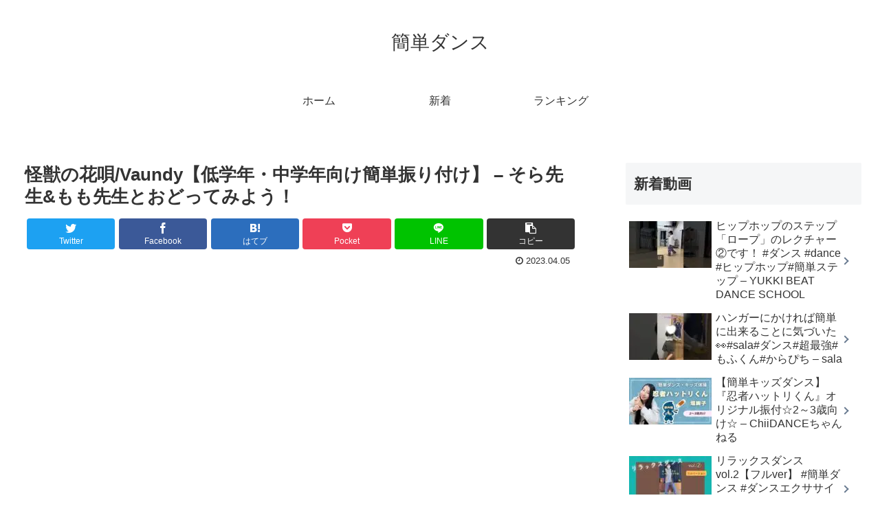

--- FILE ---
content_type: text/html; charset=UTF-8
request_url: https://dance.kantan.style/8255
body_size: 33497
content:
<!doctype html>
<html lang="ja">

<head>
<meta charset="utf-8">
<meta http-equiv="X-UA-Compatible" content="IE=edge">
<meta name="viewport" content="width=device-width, initial-scale=1.0, viewport-fit=cover"/>
<meta name="referrer" content="no-referrer-when-downgrade"/>

  
  <!-- Other Analytics -->
<script data-ad-client="ca-pub-7500145269171947" async src="https://pagead2.googlesyndication.com/pagead/js/adsbygoogle.js"></script>
<!-- /Other Analytics -->
<!-- preconnect dns-prefetch -->
<link rel="preconnect dns-prefetch" href="//www.googletagmanager.com">
<link rel="preconnect dns-prefetch" href="//www.google-analytics.com">
<link rel="preconnect dns-prefetch" href="//ajax.googleapis.com">
<link rel="preconnect dns-prefetch" href="//cdnjs.cloudflare.com">
<link rel="preconnect dns-prefetch" href="//pagead2.googlesyndication.com">
<link rel="preconnect dns-prefetch" href="//googleads.g.doubleclick.net">
<link rel="preconnect dns-prefetch" href="//tpc.googlesyndication.com">
<link rel="preconnect dns-prefetch" href="//ad.doubleclick.net">
<link rel="preconnect dns-prefetch" href="//www.gstatic.com">
<link rel="preconnect dns-prefetch" href="//cse.google.com">
<link rel="preconnect dns-prefetch" href="//fonts.gstatic.com">
<link rel="preconnect dns-prefetch" href="//fonts.googleapis.com">
<link rel="preconnect dns-prefetch" href="//cms.quantserve.com">
<link rel="preconnect dns-prefetch" href="//secure.gravatar.com">
<link rel="preconnect dns-prefetch" href="//cdn.syndication.twimg.com">
<link rel="preconnect dns-prefetch" href="//cdn.jsdelivr.net">
<link rel="preconnect dns-prefetch" href="//images-fe.ssl-images-amazon.com">
<link rel="preconnect dns-prefetch" href="//completion.amazon.com">
<link rel="preconnect dns-prefetch" href="//m.media-amazon.com">
<link rel="preconnect dns-prefetch" href="//i.moshimo.com">
<link rel="preconnect dns-prefetch" href="//aml.valuecommerce.com">
<link rel="preconnect dns-prefetch" href="//dalc.valuecommerce.com">
<link rel="preconnect dns-prefetch" href="//dalb.valuecommerce.com">
<script data-cfasync="false" data-no-defer="1" data-no-minify="1" data-no-optimize="1">var ewww_webp_supported=!1;function check_webp_feature(A,e){var w;e=void 0!==e?e:function(){},ewww_webp_supported?e(ewww_webp_supported):((w=new Image).onload=function(){ewww_webp_supported=0<w.width&&0<w.height,e&&e(ewww_webp_supported)},w.onerror=function(){e&&e(!1)},w.src="data:image/webp;base64,"+{alpha:"UklGRkoAAABXRUJQVlA4WAoAAAAQAAAAAAAAAAAAQUxQSAwAAAARBxAR/Q9ERP8DAABWUDggGAAAABQBAJ0BKgEAAQAAAP4AAA3AAP7mtQAAAA=="}[A])}check_webp_feature("alpha");</script><script data-cfasync="false" data-no-defer="1" data-no-minify="1" data-no-optimize="1">var Arrive=function(c,w){"use strict";if(c.MutationObserver&&"undefined"!=typeof HTMLElement){var r,a=0,u=(r=HTMLElement.prototype.matches||HTMLElement.prototype.webkitMatchesSelector||HTMLElement.prototype.mozMatchesSelector||HTMLElement.prototype.msMatchesSelector,{matchesSelector:function(e,t){return e instanceof HTMLElement&&r.call(e,t)},addMethod:function(e,t,r){var a=e[t];e[t]=function(){return r.length==arguments.length?r.apply(this,arguments):"function"==typeof a?a.apply(this,arguments):void 0}},callCallbacks:function(e,t){t&&t.options.onceOnly&&1==t.firedElems.length&&(e=[e[0]]);for(var r,a=0;r=e[a];a++)r&&r.callback&&r.callback.call(r.elem,r.elem);t&&t.options.onceOnly&&1==t.firedElems.length&&t.me.unbindEventWithSelectorAndCallback.call(t.target,t.selector,t.callback)},checkChildNodesRecursively:function(e,t,r,a){for(var i,n=0;i=e[n];n++)r(i,t,a)&&a.push({callback:t.callback,elem:i}),0<i.childNodes.length&&u.checkChildNodesRecursively(i.childNodes,t,r,a)},mergeArrays:function(e,t){var r,a={};for(r in e)e.hasOwnProperty(r)&&(a[r]=e[r]);for(r in t)t.hasOwnProperty(r)&&(a[r]=t[r]);return a},toElementsArray:function(e){return e=void 0!==e&&("number"!=typeof e.length||e===c)?[e]:e}}),e=(l.prototype.addEvent=function(e,t,r,a){a={target:e,selector:t,options:r,callback:a,firedElems:[]};return this._beforeAdding&&this._beforeAdding(a),this._eventsBucket.push(a),a},l.prototype.removeEvent=function(e){for(var t,r=this._eventsBucket.length-1;t=this._eventsBucket[r];r--)e(t)&&(this._beforeRemoving&&this._beforeRemoving(t),(t=this._eventsBucket.splice(r,1))&&t.length&&(t[0].callback=null))},l.prototype.beforeAdding=function(e){this._beforeAdding=e},l.prototype.beforeRemoving=function(e){this._beforeRemoving=e},l),t=function(i,n){var o=new e,l=this,s={fireOnAttributesModification:!1};return o.beforeAdding(function(t){var e=t.target;e!==c.document&&e!==c||(e=document.getElementsByTagName("html")[0]);var r=new MutationObserver(function(e){n.call(this,e,t)}),a=i(t.options);r.observe(e,a),t.observer=r,t.me=l}),o.beforeRemoving(function(e){e.observer.disconnect()}),this.bindEvent=function(e,t,r){t=u.mergeArrays(s,t);for(var a=u.toElementsArray(this),i=0;i<a.length;i++)o.addEvent(a[i],e,t,r)},this.unbindEvent=function(){var r=u.toElementsArray(this);o.removeEvent(function(e){for(var t=0;t<r.length;t++)if(this===w||e.target===r[t])return!0;return!1})},this.unbindEventWithSelectorOrCallback=function(r){var a=u.toElementsArray(this),i=r,e="function"==typeof r?function(e){for(var t=0;t<a.length;t++)if((this===w||e.target===a[t])&&e.callback===i)return!0;return!1}:function(e){for(var t=0;t<a.length;t++)if((this===w||e.target===a[t])&&e.selector===r)return!0;return!1};o.removeEvent(e)},this.unbindEventWithSelectorAndCallback=function(r,a){var i=u.toElementsArray(this);o.removeEvent(function(e){for(var t=0;t<i.length;t++)if((this===w||e.target===i[t])&&e.selector===r&&e.callback===a)return!0;return!1})},this},i=new function(){var s={fireOnAttributesModification:!1,onceOnly:!1,existing:!1};function n(e,t,r){return!(!u.matchesSelector(e,t.selector)||(e._id===w&&(e._id=a++),-1!=t.firedElems.indexOf(e._id)))&&(t.firedElems.push(e._id),!0)}var c=(i=new t(function(e){var t={attributes:!1,childList:!0,subtree:!0};return e.fireOnAttributesModification&&(t.attributes=!0),t},function(e,i){e.forEach(function(e){var t=e.addedNodes,r=e.target,a=[];null!==t&&0<t.length?u.checkChildNodesRecursively(t,i,n,a):"attributes"===e.type&&n(r,i)&&a.push({callback:i.callback,elem:r}),u.callCallbacks(a,i)})})).bindEvent;return i.bindEvent=function(e,t,r){t=void 0===r?(r=t,s):u.mergeArrays(s,t);var a=u.toElementsArray(this);if(t.existing){for(var i=[],n=0;n<a.length;n++)for(var o=a[n].querySelectorAll(e),l=0;l<o.length;l++)i.push({callback:r,elem:o[l]});if(t.onceOnly&&i.length)return r.call(i[0].elem,i[0].elem);setTimeout(u.callCallbacks,1,i)}c.call(this,e,t,r)},i},o=new function(){var a={};function i(e,t){return u.matchesSelector(e,t.selector)}var n=(o=new t(function(){return{childList:!0,subtree:!0}},function(e,r){e.forEach(function(e){var t=e.removedNodes,e=[];null!==t&&0<t.length&&u.checkChildNodesRecursively(t,r,i,e),u.callCallbacks(e,r)})})).bindEvent;return o.bindEvent=function(e,t,r){t=void 0===r?(r=t,a):u.mergeArrays(a,t),n.call(this,e,t,r)},o};d(HTMLElement.prototype),d(NodeList.prototype),d(HTMLCollection.prototype),d(HTMLDocument.prototype),d(Window.prototype);var n={};return s(i,n,"unbindAllArrive"),s(o,n,"unbindAllLeave"),n}function l(){this._eventsBucket=[],this._beforeAdding=null,this._beforeRemoving=null}function s(e,t,r){u.addMethod(t,r,e.unbindEvent),u.addMethod(t,r,e.unbindEventWithSelectorOrCallback),u.addMethod(t,r,e.unbindEventWithSelectorAndCallback)}function d(e){e.arrive=i.bindEvent,s(i,e,"unbindArrive"),e.leave=o.bindEvent,s(o,e,"unbindLeave")}}(window,void 0),ewww_webp_supported=!1;function check_webp_feature(e,t){var r;ewww_webp_supported?t(ewww_webp_supported):((r=new Image).onload=function(){ewww_webp_supported=0<r.width&&0<r.height,t(ewww_webp_supported)},r.onerror=function(){t(!1)},r.src="data:image/webp;base64,"+{alpha:"UklGRkoAAABXRUJQVlA4WAoAAAAQAAAAAAAAAAAAQUxQSAwAAAARBxAR/Q9ERP8DAABWUDggGAAAABQBAJ0BKgEAAQAAAP4AAA3AAP7mtQAAAA==",animation:"UklGRlIAAABXRUJQVlA4WAoAAAASAAAAAAAAAAAAQU5JTQYAAAD/////AABBTk1GJgAAAAAAAAAAAAAAAAAAAGQAAABWUDhMDQAAAC8AAAAQBxAREYiI/gcA"}[e])}function ewwwLoadImages(e){if(e){for(var t=document.querySelectorAll(".batch-image img, .image-wrapper a, .ngg-pro-masonry-item a, .ngg-galleria-offscreen-seo-wrapper a"),r=0,a=t.length;r<a;r++)ewwwAttr(t[r],"data-src",t[r].getAttribute("data-webp")),ewwwAttr(t[r],"data-thumbnail",t[r].getAttribute("data-webp-thumbnail"));for(var i=document.querySelectorAll("div.woocommerce-product-gallery__image"),r=0,a=i.length;r<a;r++)ewwwAttr(i[r],"data-thumb",i[r].getAttribute("data-webp-thumb"))}for(var n=document.querySelectorAll("video"),r=0,a=n.length;r<a;r++)ewwwAttr(n[r],"poster",e?n[r].getAttribute("data-poster-webp"):n[r].getAttribute("data-poster-image"));for(var o,l=document.querySelectorAll("img.ewww_webp_lazy_load"),r=0,a=l.length;r<a;r++)e&&(ewwwAttr(l[r],"data-lazy-srcset",l[r].getAttribute("data-lazy-srcset-webp")),ewwwAttr(l[r],"data-srcset",l[r].getAttribute("data-srcset-webp")),ewwwAttr(l[r],"data-lazy-src",l[r].getAttribute("data-lazy-src-webp")),ewwwAttr(l[r],"data-src",l[r].getAttribute("data-src-webp")),ewwwAttr(l[r],"data-orig-file",l[r].getAttribute("data-webp-orig-file")),ewwwAttr(l[r],"data-medium-file",l[r].getAttribute("data-webp-medium-file")),ewwwAttr(l[r],"data-large-file",l[r].getAttribute("data-webp-large-file")),null!=(o=l[r].getAttribute("srcset"))&&!1!==o&&o.includes("R0lGOD")&&ewwwAttr(l[r],"src",l[r].getAttribute("data-lazy-src-webp"))),l[r].className=l[r].className.replace(/\bewww_webp_lazy_load\b/,"");for(var s=document.querySelectorAll(".ewww_webp"),r=0,a=s.length;r<a;r++)e?(ewwwAttr(s[r],"srcset",s[r].getAttribute("data-srcset-webp")),ewwwAttr(s[r],"src",s[r].getAttribute("data-src-webp")),ewwwAttr(s[r],"data-orig-file",s[r].getAttribute("data-webp-orig-file")),ewwwAttr(s[r],"data-medium-file",s[r].getAttribute("data-webp-medium-file")),ewwwAttr(s[r],"data-large-file",s[r].getAttribute("data-webp-large-file")),ewwwAttr(s[r],"data-large_image",s[r].getAttribute("data-webp-large_image")),ewwwAttr(s[r],"data-src",s[r].getAttribute("data-webp-src"))):(ewwwAttr(s[r],"srcset",s[r].getAttribute("data-srcset-img")),ewwwAttr(s[r],"src",s[r].getAttribute("data-src-img"))),s[r].className=s[r].className.replace(/\bewww_webp\b/,"ewww_webp_loaded");window.jQuery&&jQuery.fn.isotope&&jQuery.fn.imagesLoaded&&(jQuery(".fusion-posts-container-infinite").imagesLoaded(function(){jQuery(".fusion-posts-container-infinite").hasClass("isotope")&&jQuery(".fusion-posts-container-infinite").isotope()}),jQuery(".fusion-portfolio:not(.fusion-recent-works) .fusion-portfolio-wrapper").imagesLoaded(function(){jQuery(".fusion-portfolio:not(.fusion-recent-works) .fusion-portfolio-wrapper").isotope()}))}function ewwwWebPInit(e){ewwwLoadImages(e),ewwwNggLoadGalleries(e),document.arrive(".ewww_webp",function(){ewwwLoadImages(e)}),document.arrive(".ewww_webp_lazy_load",function(){ewwwLoadImages(e)}),document.arrive("videos",function(){ewwwLoadImages(e)}),"loading"==document.readyState?document.addEventListener("DOMContentLoaded",ewwwJSONParserInit):("undefined"!=typeof galleries&&ewwwNggParseGalleries(e),ewwwWooParseVariations(e))}function ewwwAttr(e,t,r){null!=r&&!1!==r&&e.setAttribute(t,r)}function ewwwJSONParserInit(){"undefined"!=typeof galleries&&check_webp_feature("alpha",ewwwNggParseGalleries),check_webp_feature("alpha",ewwwWooParseVariations)}function ewwwWooParseVariations(e){if(e)for(var t=document.querySelectorAll("form.variations_form"),r=0,a=t.length;r<a;r++){var i=t[r].getAttribute("data-product_variations"),n=!1;try{for(var o in i=JSON.parse(i))void 0!==i[o]&&void 0!==i[o].image&&(void 0!==i[o].image.src_webp&&(i[o].image.src=i[o].image.src_webp,n=!0),void 0!==i[o].image.srcset_webp&&(i[o].image.srcset=i[o].image.srcset_webp,n=!0),void 0!==i[o].image.full_src_webp&&(i[o].image.full_src=i[o].image.full_src_webp,n=!0),void 0!==i[o].image.gallery_thumbnail_src_webp&&(i[o].image.gallery_thumbnail_src=i[o].image.gallery_thumbnail_src_webp,n=!0),void 0!==i[o].image.thumb_src_webp&&(i[o].image.thumb_src=i[o].image.thumb_src_webp,n=!0));n&&ewwwAttr(t[r],"data-product_variations",JSON.stringify(i))}catch(e){}}}function ewwwNggParseGalleries(e){if(e)for(var t in galleries){var r=galleries[t];galleries[t].images_list=ewwwNggParseImageList(r.images_list)}}function ewwwNggLoadGalleries(e){e&&document.addEventListener("ngg.galleria.themeadded",function(e,t){window.ngg_galleria._create_backup=window.ngg_galleria.create,window.ngg_galleria.create=function(e,t){var r=$(e).data("id");return galleries["gallery_"+r].images_list=ewwwNggParseImageList(galleries["gallery_"+r].images_list),window.ngg_galleria._create_backup(e,t)}})}function ewwwNggParseImageList(e){for(var t in e){var r=e[t];if(void 0!==r["image-webp"]&&(e[t].image=r["image-webp"],delete e[t]["image-webp"]),void 0!==r["thumb-webp"]&&(e[t].thumb=r["thumb-webp"],delete e[t]["thumb-webp"]),void 0!==r.full_image_webp&&(e[t].full_image=r.full_image_webp,delete e[t].full_image_webp),void 0!==r.srcsets)for(var a in r.srcsets)nggSrcset=r.srcsets[a],void 0!==r.srcsets[a+"-webp"]&&(e[t].srcsets[a]=r.srcsets[a+"-webp"],delete e[t].srcsets[a+"-webp"]);if(void 0!==r.full_srcsets)for(var i in r.full_srcsets)nggFSrcset=r.full_srcsets[i],void 0!==r.full_srcsets[i+"-webp"]&&(e[t].full_srcsets[i]=r.full_srcsets[i+"-webp"],delete e[t].full_srcsets[i+"-webp"])}return e}check_webp_feature("alpha",ewwwWebPInit);</script><title>怪獣の花唄/Vaundy【低学年・中学年向け簡単振り付け】 &#8211; そら先生&#038;もも先生とおどってみよう！  |  簡単ダンス</title>
<meta name='robots' content='max-image-preview:large' />

<!-- OGP -->
<meta property="og:type" content="article">
<meta property="og:description" content="出典：YouTube / そら先生&amp;amp;amp;もも先生とおどってみよう！">
<meta property="og:title" content="怪獣の花唄/Vaundy【低学年・中学年向け簡単振り付け】 &#8211; そら先生&#038;もも先生とおどってみよう！">
<meta property="og:url" content="https://dance.kantan.style/8255">
<meta property="og:image" content="https://dance.kantan.style/agwp/wp-content/uploads/2023/04/46fa4fe66dfa45dcce18aed9e9bab6f6.jpg">
<meta property="og:site_name" content="簡単ダンス">
<meta property="og:locale" content="ja_JP">
<meta property="article:published_time" content="2023-04-05T18:00:33+09:00" />
<meta property="article:modified_time" content="2023-04-05T18:00:33+09:00" />
<meta property="article:section" content="簡単ダンス">
<meta property="article:tag" content="Education">
<meta property="article:tag" content="YouTube">
<meta property="article:tag" content="アップロード">
<meta property="article:tag" content="カメラ付き携帯電話">
<meta property="article:tag" content="コミュニティ">
<meta property="article:tag" content="チャンネル">
<meta property="article:tag" content="ビデオ">
<meta property="article:tag" content="ユーチューブ">
<meta property="article:tag" content="共有">
<meta property="article:tag" content="動画">
<meta property="article:tag" content="動画機能付き携帯電話">
<meta property="article:tag" content="無料">
<!-- /OGP -->

<!-- Twitter Card -->
<meta name="twitter:card" content="summary_large_image">
<meta property="twitter:description" content="出典：YouTube / そら先生&amp;amp;amp;もも先生とおどってみよう！">
<meta property="twitter:title" content="怪獣の花唄/Vaundy【低学年・中学年向け簡単振り付け】 &#8211; そら先生&#038;もも先生とおどってみよう！">
<meta property="twitter:url" content="https://dance.kantan.style/8255">
<meta name="twitter:image" content="https://dance.kantan.style/agwp/wp-content/uploads/2023/04/46fa4fe66dfa45dcce18aed9e9bab6f6.jpg">
<meta name="twitter:domain" content="dance.kantan.style">
<!-- /Twitter Card -->
<link rel='dns-prefetch' href='//ajax.googleapis.com' />
<link rel='dns-prefetch' href='//cdnjs.cloudflare.com' />
<link rel="alternate" type="application/rss+xml" title="簡単ダンス &raquo; フィード" href="https://dance.kantan.style/feed" />
<link rel="alternate" type="application/rss+xml" title="簡単ダンス &raquo; コメントフィード" href="https://dance.kantan.style/comments/feed" />
<link rel="alternate" type="application/rss+xml" title="簡単ダンス &raquo; 怪獣の花唄/Vaundy【低学年・中学年向け簡単振り付け】 &#8211; そら先生&#038;もも先生とおどってみよう！ のコメントのフィード" href="https://dance.kantan.style/8255/feed" />
		<!-- This site uses the Google Analytics by ExactMetrics plugin v8.11.1 - Using Analytics tracking - https://www.exactmetrics.com/ -->
		<!-- Note: ExactMetrics is not currently configured on this site. The site owner needs to authenticate with Google Analytics in the ExactMetrics settings panel. -->
					<!-- No tracking code set -->
				<!-- / Google Analytics by ExactMetrics -->
		<link rel='stylesheet' id='cocoon-style-css' href='https://dance.kantan.style/agwp/wp-content/themes/cocoon-master/style.css?ver=6.6.4&#038;fver=20220312023118' media='all' />
<style id='cocoon-style-inline-css'>
body.public-page{background-color:#fff}.main{width:860px}.sidebar{width:376px}@media screen and (max-width:1280px){.wrap{width:auto}.main,.sidebar,.sidebar-left .main,.sidebar-left .sidebar{margin:0 .5%}.main{width:67.4%}.sidebar{padding:1.5%;width:30%}.entry-card-thumb{width:38%}.entry-card-content{margin-left:40%}}body::after{content:url(https://dance.kantan.style/agwp/wp-content/themes/cocoon-master/lib/analytics/access.php?post_id=8255&post_type=post)!important;visibility:hidden;position:absolute;bottom:0;right:0;width:1px;height:1px;overflow:hidden;display:inline!important}.toc-checkbox{display:none}.toc-content{visibility:hidden;height:0;opacity:.2;transition:all .5s ease-out}.toc-checkbox:checked~.toc-content{visibility:visible;padding-top:.6em;height:100%;opacity:1}.toc-title::after{content:'[開く]';margin-left:.5em;cursor:pointer;font-size:.8em}.toc-title:hover::after{text-decoration:underline}.toc-checkbox:checked+.toc-title::after{content:'[閉じる]'}#respond{display:none}.entry-content>*,.demo .entry-content p{line-height:1.8}.entry-content>*,.article p,.demo .entry-content p,.article dl,.article ul,.article ol,.article blockquote,.article pre,.article table,.article .toc,.body .article,.body .column-wrap,.body .new-entry-cards,.body .popular-entry-cards,.body .navi-entry-cards,.body .box-menus,.body .ranking-item,.body .rss-entry-cards,.body .widget,.body .author-box,.body .blogcard-wrap,.body .login-user-only,.body .information-box,.body .question-box,.body .alert-box,.body .information,.body .question,.body .alert,.body .memo-box,.body .comment-box,.body .common-icon-box,.body .blank-box,.body .button-block,.body .micro-bottom,.body .caption-box,.body .tab-caption-box,.body .label-box,.body .toggle-wrap,.body .wp-block-image,.body .booklink-box,.body .kaerebalink-box,.body .tomarebalink-box,.body .product-item-box,.body .speech-wrap,.body .wp-block-categories,.body .wp-block-archives,.body .wp-block-archives-dropdown,.body .wp-block-calendar,.body .ad-area,.body .wp-block-gallery,.body .wp-block-audio,.body .wp-block-cover,.body .wp-block-file,.body .wp-block-media-text,.body .wp-block-video,.body .wp-block-buttons,.body .wp-block-columns,.body .wp-block-separator,.body .components-placeholder,.body .wp-block-search,.body .wp-block-social-links,.body .timeline-box,.body .blogcard-type,.body .btn-wrap,.body .btn-wrap a,.body .block-box,.body .wp-block-embed,.body .wp-block-group,.body .wp-block-table,.body .scrollable-table,.body .wp-block-separator,.body .wp-block,.body .video-container,.comment-area,.related-entries,.pager-post-navi,.comment-respond,.is-root-container>*,[data-type="core/freeform"]{margin-bottom:1.4em}.article h2,.article h3,.article h4,.article h5,.article h6{margin-bottom:1.26em}@media screen and (max-width:480px){.body,.menu-content{font-size:16px}}@media screen and (max-width:781px){.wp-block-column{margin-bottom:1.4em}}@media screen and (max-width:599px){.column-wrap>div{margin-bottom:1.4em}}.article h2,.article h3,.article h4,.article h5,.article h6{margin-top:1.87em}.article .micro-top{margin-bottom:.28em}.article .micro-bottom{margin-top:-1.26em}.article .micro-balloon{margin-bottom:.7em}.article .micro-bottom.micro-balloon{margin-top:-.98em}.blank-box.bb-key-color{border-color:#19448e}.iic-key-color li::before{color:#19448e}.blank-box.bb-tab.bb-key-color::before{background-color:#19448e}.tb-key-color .toggle-button{border:1px solid #19448e;background:#19448e;color:#fff}.tb-key-color .toggle-button::before{color:#ccc}.tb-key-color .toggle-checkbox:checked~.toggle-content{border-color:#19448e}.cb-key-color.caption-box{border-color:#19448e}.cb-key-color .caption-box-label{background-color:#19448e;color:#fff}.tcb-key-color .tab-caption-box-label{background-color:#19448e;color:#fff}.tcb-key-color .tab-caption-box-content{border-color:#19448e}.lb-key-color .label-box-content{border-color:#19448e}.mc-key-color{background-color:#19448e;color:#fff;border:0}.mc-key-color.micro-bottom::after{border-bottom-color:#19448e;border-top-color:transparent}.mc-key-color::before{border-top-color:transparent;border-bottom-color:transparent}.mc-key-color::after{border-top-color:#19448e}.btn-key-color,.btn-wrap.btn-wrap-key-color>a{background-color:#19448e}.has-text-color.has-key-color-color{color:#19448e}.has-background.has-key-color-background-color{background-color:#19448e}.body.article,body#tinymce.wp-editor{background-color:#fff}.body.article,.editor-post-title__block .editor-post-title__input,body#tinymce.wp-editor{color:#333}html .body .has-key-color-background-color{background-color:#19448e}html .body .has-key-color-color{color:#19448e}html .body .has-key-color-border-color{border-color:#19448e}html .body .btn-wrap.has-key-color-background-color>a{background-color:#19448e}html .body .btn-wrap.has-key-color-color>a{color:#19448e}html .body .btn-wrap.has-key-color-border-color>a{border-color:#19448e}html .body .bb-tab.has-key-color-border-color .bb-label{background-color:#19448e}html .body .toggle-wrap.has-key-color-border-color .toggle-button{background-color:#19448e}html .body .toggle-wrap.has-key-color-border-color .toggle-button,.toggle-wrap.has-key-color-border-color .toggle-content{border-color:#19448e}html .body .iconlist-box.has-key-color-icon-color li::before{color:#19448e}html .body .micro-balloon.has-key-color-color{color:#19448e}html .body .micro-balloon.has-key-color-background-color{background-color:#19448e;border-color:transparent}html .body .micro-balloon.has-key-color-background-color.micro-bottom::after{border-bottom-color:#19448e;border-top-color:transparent}html .body .micro-balloon.has-key-color-background-color::before{border-top-color:transparent;border-bottom-color:transparent}html .body .micro-balloon.has-key-color-background-color::after{border-top-color:#19448e}html .body .micro-balloon.has-border-color.has-key-color-border-color{border-color:#19448e}html .body .micro-balloon.micro-top.has-key-color-border-color::before{border-top-color:#19448e}html .body .micro-balloon.micro-bottom.has-key-color-border-color::before{border-bottom-color:#19448e}html .body .caption-box.has-key-color-border-color .box-label{background-color:#19448e}html .body .tab-caption-box.has-key-color-border-color .box-label{background-color:#19448e}html .body .tab-caption-box.has-key-color-border-color .box-content{border-color:#19448e}html .body .tab-caption-box.has-key-color-background-color .box-content{background-color:#19448e}html .body .label-box.has-key-color-border-color .box-content{border-color:#19448e}html .body .label-box.has-key-color-background-color .box-content{background-color:#19448e}html .body .speech-balloon.has-key-color-background-color{background-color:#19448e}html .body .speech-balloon.has-text-color.has-key-color-color{color:#19448e}html .body .speech-balloon.has-key-color-border-color{border-color:#19448e}html .body .sbp-l .speech-balloon.has-key-color-border-color::before{border-right-color:#19448e}html .body .sbp-r .speech-balloon.has-key-color-border-color::before{border-left-color:#19448e}html .body .sbp-l .speech-balloon.has-key-color-background-color::after{border-right-color:#19448e}html .body .sbp-r .speech-balloon.has-key-color-background-color::after{border-left-color:#19448e}html .body .sbs-line.sbp-r .speech-balloon.has-key-color-background-color{background-color:#19448e}html .body .sbs-line.sbp-r .speech-balloon.has-key-color-border-color{border-color:#19448e}html .body .speech-wraphtml .body .sbs-think .speech-balloon.has-key-color-border-color::before,html .body .speech-wrap.sbs-think .speech-balloon.has-key-color-border-color::after{border-color:#19448e}html .body .sbs-think .speech-balloon.has-key-color-background-color::before,html .body .sbs-think .speech-balloon.has-key-color-background-color::after{background-color:#19448e}html .body .sbs-think .speech-balloon.has-key-color-border-color::before{border-color:#19448e}html .body .timeline-box.has-key-color-point-color .timeline-item::before{background-color:#19448e}html .body .has-key-color-question-color .faq-question-label{color:#19448e}html .body .has-key-color-answer-color .faq-answer-label{color:#19448e}html .body .is-style-square.has-key-color-question-color .faq-question-label{color:#fff;background-color:#19448e}html .body .is-style-square.has-key-color-answer-color .faq-answer-label{color:#fff;background-color:#19448e}html .body .has-red-background-color{background-color:#e60033}html .body .has-red-color{color:#e60033}html .body .has-red-border-color{border-color:#e60033}html .body .btn-wrap.has-red-background-color>a{background-color:#e60033}html .body .btn-wrap.has-red-color>a{color:#e60033}html .body .btn-wrap.has-red-border-color>a{border-color:#e60033}html .body .bb-tab.has-red-border-color .bb-label{background-color:#e60033}html .body .toggle-wrap.has-red-border-color .toggle-button{background-color:#e60033}html .body .toggle-wrap.has-red-border-color .toggle-button,.toggle-wrap.has-red-border-color .toggle-content{border-color:#e60033}html .body .iconlist-box.has-red-icon-color li::before{color:#e60033}html .body .micro-balloon.has-red-color{color:#e60033}html .body .micro-balloon.has-red-background-color{background-color:#e60033;border-color:transparent}html .body .micro-balloon.has-red-background-color.micro-bottom::after{border-bottom-color:#e60033;border-top-color:transparent}html .body .micro-balloon.has-red-background-color::before{border-top-color:transparent;border-bottom-color:transparent}html .body .micro-balloon.has-red-background-color::after{border-top-color:#e60033}html .body .micro-balloon.has-border-color.has-red-border-color{border-color:#e60033}html .body .micro-balloon.micro-top.has-red-border-color::before{border-top-color:#e60033}html .body .micro-balloon.micro-bottom.has-red-border-color::before{border-bottom-color:#e60033}html .body .caption-box.has-red-border-color .box-label{background-color:#e60033}html .body .tab-caption-box.has-red-border-color .box-label{background-color:#e60033}html .body .tab-caption-box.has-red-border-color .box-content{border-color:#e60033}html .body .tab-caption-box.has-red-background-color .box-content{background-color:#e60033}html .body .label-box.has-red-border-color .box-content{border-color:#e60033}html .body .label-box.has-red-background-color .box-content{background-color:#e60033}html .body .speech-balloon.has-red-background-color{background-color:#e60033}html .body .speech-balloon.has-text-color.has-red-color{color:#e60033}html .body .speech-balloon.has-red-border-color{border-color:#e60033}html .body .sbp-l .speech-balloon.has-red-border-color::before{border-right-color:#e60033}html .body .sbp-r .speech-balloon.has-red-border-color::before{border-left-color:#e60033}html .body .sbp-l .speech-balloon.has-red-background-color::after{border-right-color:#e60033}html .body .sbp-r .speech-balloon.has-red-background-color::after{border-left-color:#e60033}html .body .sbs-line.sbp-r .speech-balloon.has-red-background-color{background-color:#e60033}html .body .sbs-line.sbp-r .speech-balloon.has-red-border-color{border-color:#e60033}html .body .speech-wraphtml .body .sbs-think .speech-balloon.has-red-border-color::before,html .body .speech-wrap.sbs-think .speech-balloon.has-red-border-color::after{border-color:#e60033}html .body .sbs-think .speech-balloon.has-red-background-color::before,html .body .sbs-think .speech-balloon.has-red-background-color::after{background-color:#e60033}html .body .sbs-think .speech-balloon.has-red-border-color::before{border-color:#e60033}html .body .timeline-box.has-red-point-color .timeline-item::before{background-color:#e60033}html .body .has-red-question-color .faq-question-label{color:#e60033}html .body .has-red-answer-color .faq-answer-label{color:#e60033}html .body .is-style-square.has-red-question-color .faq-question-label{color:#fff;background-color:#e60033}html .body .is-style-square.has-red-answer-color .faq-answer-label{color:#fff;background-color:#e60033}html .body .has-pink-background-color{background-color:#e95295}html .body .has-pink-color{color:#e95295}html .body .has-pink-border-color{border-color:#e95295}html .body .btn-wrap.has-pink-background-color>a{background-color:#e95295}html .body .btn-wrap.has-pink-color>a{color:#e95295}html .body .btn-wrap.has-pink-border-color>a{border-color:#e95295}html .body .bb-tab.has-pink-border-color .bb-label{background-color:#e95295}html .body .toggle-wrap.has-pink-border-color .toggle-button{background-color:#e95295}html .body .toggle-wrap.has-pink-border-color .toggle-button,.toggle-wrap.has-pink-border-color .toggle-content{border-color:#e95295}html .body .iconlist-box.has-pink-icon-color li::before{color:#e95295}html .body .micro-balloon.has-pink-color{color:#e95295}html .body .micro-balloon.has-pink-background-color{background-color:#e95295;border-color:transparent}html .body .micro-balloon.has-pink-background-color.micro-bottom::after{border-bottom-color:#e95295;border-top-color:transparent}html .body .micro-balloon.has-pink-background-color::before{border-top-color:transparent;border-bottom-color:transparent}html .body .micro-balloon.has-pink-background-color::after{border-top-color:#e95295}html .body .micro-balloon.has-border-color.has-pink-border-color{border-color:#e95295}html .body .micro-balloon.micro-top.has-pink-border-color::before{border-top-color:#e95295}html .body .micro-balloon.micro-bottom.has-pink-border-color::before{border-bottom-color:#e95295}html .body .caption-box.has-pink-border-color .box-label{background-color:#e95295}html .body .tab-caption-box.has-pink-border-color .box-label{background-color:#e95295}html .body .tab-caption-box.has-pink-border-color .box-content{border-color:#e95295}html .body .tab-caption-box.has-pink-background-color .box-content{background-color:#e95295}html .body .label-box.has-pink-border-color .box-content{border-color:#e95295}html .body .label-box.has-pink-background-color .box-content{background-color:#e95295}html .body .speech-balloon.has-pink-background-color{background-color:#e95295}html .body .speech-balloon.has-text-color.has-pink-color{color:#e95295}html .body .speech-balloon.has-pink-border-color{border-color:#e95295}html .body .sbp-l .speech-balloon.has-pink-border-color::before{border-right-color:#e95295}html .body .sbp-r .speech-balloon.has-pink-border-color::before{border-left-color:#e95295}html .body .sbp-l .speech-balloon.has-pink-background-color::after{border-right-color:#e95295}html .body .sbp-r .speech-balloon.has-pink-background-color::after{border-left-color:#e95295}html .body .sbs-line.sbp-r .speech-balloon.has-pink-background-color{background-color:#e95295}html .body .sbs-line.sbp-r .speech-balloon.has-pink-border-color{border-color:#e95295}html .body .speech-wraphtml .body .sbs-think .speech-balloon.has-pink-border-color::before,html .body .speech-wrap.sbs-think .speech-balloon.has-pink-border-color::after{border-color:#e95295}html .body .sbs-think .speech-balloon.has-pink-background-color::before,html .body .sbs-think .speech-balloon.has-pink-background-color::after{background-color:#e95295}html .body .sbs-think .speech-balloon.has-pink-border-color::before{border-color:#e95295}html .body .timeline-box.has-pink-point-color .timeline-item::before{background-color:#e95295}html .body .has-pink-question-color .faq-question-label{color:#e95295}html .body .has-pink-answer-color .faq-answer-label{color:#e95295}html .body .is-style-square.has-pink-question-color .faq-question-label{color:#fff;background-color:#e95295}html .body .is-style-square.has-pink-answer-color .faq-answer-label{color:#fff;background-color:#e95295}html .body .has-purple-background-color{background-color:#884898}html .body .has-purple-color{color:#884898}html .body .has-purple-border-color{border-color:#884898}html .body .btn-wrap.has-purple-background-color>a{background-color:#884898}html .body .btn-wrap.has-purple-color>a{color:#884898}html .body .btn-wrap.has-purple-border-color>a{border-color:#884898}html .body .bb-tab.has-purple-border-color .bb-label{background-color:#884898}html .body .toggle-wrap.has-purple-border-color .toggle-button{background-color:#884898}html .body .toggle-wrap.has-purple-border-color .toggle-button,.toggle-wrap.has-purple-border-color .toggle-content{border-color:#884898}html .body .iconlist-box.has-purple-icon-color li::before{color:#884898}html .body .micro-balloon.has-purple-color{color:#884898}html .body .micro-balloon.has-purple-background-color{background-color:#884898;border-color:transparent}html .body .micro-balloon.has-purple-background-color.micro-bottom::after{border-bottom-color:#884898;border-top-color:transparent}html .body .micro-balloon.has-purple-background-color::before{border-top-color:transparent;border-bottom-color:transparent}html .body .micro-balloon.has-purple-background-color::after{border-top-color:#884898}html .body .micro-balloon.has-border-color.has-purple-border-color{border-color:#884898}html .body .micro-balloon.micro-top.has-purple-border-color::before{border-top-color:#884898}html .body .micro-balloon.micro-bottom.has-purple-border-color::before{border-bottom-color:#884898}html .body .caption-box.has-purple-border-color .box-label{background-color:#884898}html .body .tab-caption-box.has-purple-border-color .box-label{background-color:#884898}html .body .tab-caption-box.has-purple-border-color .box-content{border-color:#884898}html .body .tab-caption-box.has-purple-background-color .box-content{background-color:#884898}html .body .label-box.has-purple-border-color .box-content{border-color:#884898}html .body .label-box.has-purple-background-color .box-content{background-color:#884898}html .body .speech-balloon.has-purple-background-color{background-color:#884898}html .body .speech-balloon.has-text-color.has-purple-color{color:#884898}html .body .speech-balloon.has-purple-border-color{border-color:#884898}html .body .sbp-l .speech-balloon.has-purple-border-color::before{border-right-color:#884898}html .body .sbp-r .speech-balloon.has-purple-border-color::before{border-left-color:#884898}html .body .sbp-l .speech-balloon.has-purple-background-color::after{border-right-color:#884898}html .body .sbp-r .speech-balloon.has-purple-background-color::after{border-left-color:#884898}html .body .sbs-line.sbp-r .speech-balloon.has-purple-background-color{background-color:#884898}html .body .sbs-line.sbp-r .speech-balloon.has-purple-border-color{border-color:#884898}html .body .speech-wraphtml .body .sbs-think .speech-balloon.has-purple-border-color::before,html .body .speech-wrap.sbs-think .speech-balloon.has-purple-border-color::after{border-color:#884898}html .body .sbs-think .speech-balloon.has-purple-background-color::before,html .body .sbs-think .speech-balloon.has-purple-background-color::after{background-color:#884898}html .body .sbs-think .speech-balloon.has-purple-border-color::before{border-color:#884898}html .body .timeline-box.has-purple-point-color .timeline-item::before{background-color:#884898}html .body .has-purple-question-color .faq-question-label{color:#884898}html .body .has-purple-answer-color .faq-answer-label{color:#884898}html .body .is-style-square.has-purple-question-color .faq-question-label{color:#fff;background-color:#884898}html .body .is-style-square.has-purple-answer-color .faq-answer-label{color:#fff;background-color:#884898}html .body .has-deep-background-color{background-color:#55295b}html .body .has-deep-color{color:#55295b}html .body .has-deep-border-color{border-color:#55295b}html .body .btn-wrap.has-deep-background-color>a{background-color:#55295b}html .body .btn-wrap.has-deep-color>a{color:#55295b}html .body .btn-wrap.has-deep-border-color>a{border-color:#55295b}html .body .bb-tab.has-deep-border-color .bb-label{background-color:#55295b}html .body .toggle-wrap.has-deep-border-color .toggle-button{background-color:#55295b}html .body .toggle-wrap.has-deep-border-color .toggle-button,.toggle-wrap.has-deep-border-color .toggle-content{border-color:#55295b}html .body .iconlist-box.has-deep-icon-color li::before{color:#55295b}html .body .micro-balloon.has-deep-color{color:#55295b}html .body .micro-balloon.has-deep-background-color{background-color:#55295b;border-color:transparent}html .body .micro-balloon.has-deep-background-color.micro-bottom::after{border-bottom-color:#55295b;border-top-color:transparent}html .body .micro-balloon.has-deep-background-color::before{border-top-color:transparent;border-bottom-color:transparent}html .body .micro-balloon.has-deep-background-color::after{border-top-color:#55295b}html .body .micro-balloon.has-border-color.has-deep-border-color{border-color:#55295b}html .body .micro-balloon.micro-top.has-deep-border-color::before{border-top-color:#55295b}html .body .micro-balloon.micro-bottom.has-deep-border-color::before{border-bottom-color:#55295b}html .body .caption-box.has-deep-border-color .box-label{background-color:#55295b}html .body .tab-caption-box.has-deep-border-color .box-label{background-color:#55295b}html .body .tab-caption-box.has-deep-border-color .box-content{border-color:#55295b}html .body .tab-caption-box.has-deep-background-color .box-content{background-color:#55295b}html .body .label-box.has-deep-border-color .box-content{border-color:#55295b}html .body .label-box.has-deep-background-color .box-content{background-color:#55295b}html .body .speech-balloon.has-deep-background-color{background-color:#55295b}html .body .speech-balloon.has-text-color.has-deep-color{color:#55295b}html .body .speech-balloon.has-deep-border-color{border-color:#55295b}html .body .sbp-l .speech-balloon.has-deep-border-color::before{border-right-color:#55295b}html .body .sbp-r .speech-balloon.has-deep-border-color::before{border-left-color:#55295b}html .body .sbp-l .speech-balloon.has-deep-background-color::after{border-right-color:#55295b}html .body .sbp-r .speech-balloon.has-deep-background-color::after{border-left-color:#55295b}html .body .sbs-line.sbp-r .speech-balloon.has-deep-background-color{background-color:#55295b}html .body .sbs-line.sbp-r .speech-balloon.has-deep-border-color{border-color:#55295b}html .body .speech-wraphtml .body .sbs-think .speech-balloon.has-deep-border-color::before,html .body .speech-wrap.sbs-think .speech-balloon.has-deep-border-color::after{border-color:#55295b}html .body .sbs-think .speech-balloon.has-deep-background-color::before,html .body .sbs-think .speech-balloon.has-deep-background-color::after{background-color:#55295b}html .body .sbs-think .speech-balloon.has-deep-border-color::before{border-color:#55295b}html .body .timeline-box.has-deep-point-color .timeline-item::before{background-color:#55295b}html .body .has-deep-question-color .faq-question-label{color:#55295b}html .body .has-deep-answer-color .faq-answer-label{color:#55295b}html .body .is-style-square.has-deep-question-color .faq-question-label{color:#fff;background-color:#55295b}html .body .is-style-square.has-deep-answer-color .faq-answer-label{color:#fff;background-color:#55295b}html .body .has-indigo-background-color{background-color:#1e50a2}html .body .has-indigo-color{color:#1e50a2}html .body .has-indigo-border-color{border-color:#1e50a2}html .body .btn-wrap.has-indigo-background-color>a{background-color:#1e50a2}html .body .btn-wrap.has-indigo-color>a{color:#1e50a2}html .body .btn-wrap.has-indigo-border-color>a{border-color:#1e50a2}html .body .bb-tab.has-indigo-border-color .bb-label{background-color:#1e50a2}html .body .toggle-wrap.has-indigo-border-color .toggle-button{background-color:#1e50a2}html .body .toggle-wrap.has-indigo-border-color .toggle-button,.toggle-wrap.has-indigo-border-color .toggle-content{border-color:#1e50a2}html .body .iconlist-box.has-indigo-icon-color li::before{color:#1e50a2}html .body .micro-balloon.has-indigo-color{color:#1e50a2}html .body .micro-balloon.has-indigo-background-color{background-color:#1e50a2;border-color:transparent}html .body .micro-balloon.has-indigo-background-color.micro-bottom::after{border-bottom-color:#1e50a2;border-top-color:transparent}html .body .micro-balloon.has-indigo-background-color::before{border-top-color:transparent;border-bottom-color:transparent}html .body .micro-balloon.has-indigo-background-color::after{border-top-color:#1e50a2}html .body .micro-balloon.has-border-color.has-indigo-border-color{border-color:#1e50a2}html .body .micro-balloon.micro-top.has-indigo-border-color::before{border-top-color:#1e50a2}html .body .micro-balloon.micro-bottom.has-indigo-border-color::before{border-bottom-color:#1e50a2}html .body .caption-box.has-indigo-border-color .box-label{background-color:#1e50a2}html .body .tab-caption-box.has-indigo-border-color .box-label{background-color:#1e50a2}html .body .tab-caption-box.has-indigo-border-color .box-content{border-color:#1e50a2}html .body .tab-caption-box.has-indigo-background-color .box-content{background-color:#1e50a2}html .body .label-box.has-indigo-border-color .box-content{border-color:#1e50a2}html .body .label-box.has-indigo-background-color .box-content{background-color:#1e50a2}html .body .speech-balloon.has-indigo-background-color{background-color:#1e50a2}html .body .speech-balloon.has-text-color.has-indigo-color{color:#1e50a2}html .body .speech-balloon.has-indigo-border-color{border-color:#1e50a2}html .body .sbp-l .speech-balloon.has-indigo-border-color::before{border-right-color:#1e50a2}html .body .sbp-r .speech-balloon.has-indigo-border-color::before{border-left-color:#1e50a2}html .body .sbp-l .speech-balloon.has-indigo-background-color::after{border-right-color:#1e50a2}html .body .sbp-r .speech-balloon.has-indigo-background-color::after{border-left-color:#1e50a2}html .body .sbs-line.sbp-r .speech-balloon.has-indigo-background-color{background-color:#1e50a2}html .body .sbs-line.sbp-r .speech-balloon.has-indigo-border-color{border-color:#1e50a2}html .body .speech-wraphtml .body .sbs-think .speech-balloon.has-indigo-border-color::before,html .body .speech-wrap.sbs-think .speech-balloon.has-indigo-border-color::after{border-color:#1e50a2}html .body .sbs-think .speech-balloon.has-indigo-background-color::before,html .body .sbs-think .speech-balloon.has-indigo-background-color::after{background-color:#1e50a2}html .body .sbs-think .speech-balloon.has-indigo-border-color::before{border-color:#1e50a2}html .body .timeline-box.has-indigo-point-color .timeline-item::before{background-color:#1e50a2}html .body .has-indigo-question-color .faq-question-label{color:#1e50a2}html .body .has-indigo-answer-color .faq-answer-label{color:#1e50a2}html .body .is-style-square.has-indigo-question-color .faq-question-label{color:#fff;background-color:#1e50a2}html .body .is-style-square.has-indigo-answer-color .faq-answer-label{color:#fff;background-color:#1e50a2}html .body .has-blue-background-color{background-color:#0095d9}html .body .has-blue-color{color:#0095d9}html .body .has-blue-border-color{border-color:#0095d9}html .body .btn-wrap.has-blue-background-color>a{background-color:#0095d9}html .body .btn-wrap.has-blue-color>a{color:#0095d9}html .body .btn-wrap.has-blue-border-color>a{border-color:#0095d9}html .body .bb-tab.has-blue-border-color .bb-label{background-color:#0095d9}html .body .toggle-wrap.has-blue-border-color .toggle-button{background-color:#0095d9}html .body .toggle-wrap.has-blue-border-color .toggle-button,.toggle-wrap.has-blue-border-color .toggle-content{border-color:#0095d9}html .body .iconlist-box.has-blue-icon-color li::before{color:#0095d9}html .body .micro-balloon.has-blue-color{color:#0095d9}html .body .micro-balloon.has-blue-background-color{background-color:#0095d9;border-color:transparent}html .body .micro-balloon.has-blue-background-color.micro-bottom::after{border-bottom-color:#0095d9;border-top-color:transparent}html .body .micro-balloon.has-blue-background-color::before{border-top-color:transparent;border-bottom-color:transparent}html .body .micro-balloon.has-blue-background-color::after{border-top-color:#0095d9}html .body .micro-balloon.has-border-color.has-blue-border-color{border-color:#0095d9}html .body .micro-balloon.micro-top.has-blue-border-color::before{border-top-color:#0095d9}html .body .micro-balloon.micro-bottom.has-blue-border-color::before{border-bottom-color:#0095d9}html .body .caption-box.has-blue-border-color .box-label{background-color:#0095d9}html .body .tab-caption-box.has-blue-border-color .box-label{background-color:#0095d9}html .body .tab-caption-box.has-blue-border-color .box-content{border-color:#0095d9}html .body .tab-caption-box.has-blue-background-color .box-content{background-color:#0095d9}html .body .label-box.has-blue-border-color .box-content{border-color:#0095d9}html .body .label-box.has-blue-background-color .box-content{background-color:#0095d9}html .body .speech-balloon.has-blue-background-color{background-color:#0095d9}html .body .speech-balloon.has-text-color.has-blue-color{color:#0095d9}html .body .speech-balloon.has-blue-border-color{border-color:#0095d9}html .body .sbp-l .speech-balloon.has-blue-border-color::before{border-right-color:#0095d9}html .body .sbp-r .speech-balloon.has-blue-border-color::before{border-left-color:#0095d9}html .body .sbp-l .speech-balloon.has-blue-background-color::after{border-right-color:#0095d9}html .body .sbp-r .speech-balloon.has-blue-background-color::after{border-left-color:#0095d9}html .body .sbs-line.sbp-r .speech-balloon.has-blue-background-color{background-color:#0095d9}html .body .sbs-line.sbp-r .speech-balloon.has-blue-border-color{border-color:#0095d9}html .body .speech-wraphtml .body .sbs-think .speech-balloon.has-blue-border-color::before,html .body .speech-wrap.sbs-think .speech-balloon.has-blue-border-color::after{border-color:#0095d9}html .body .sbs-think .speech-balloon.has-blue-background-color::before,html .body .sbs-think .speech-balloon.has-blue-background-color::after{background-color:#0095d9}html .body .sbs-think .speech-balloon.has-blue-border-color::before{border-color:#0095d9}html .body .timeline-box.has-blue-point-color .timeline-item::before{background-color:#0095d9}html .body .has-blue-question-color .faq-question-label{color:#0095d9}html .body .has-blue-answer-color .faq-answer-label{color:#0095d9}html .body .is-style-square.has-blue-question-color .faq-question-label{color:#fff;background-color:#0095d9}html .body .is-style-square.has-blue-answer-color .faq-answer-label{color:#fff;background-color:#0095d9}html .body .has-light-blue-background-color{background-color:#2ca9e1}html .body .has-light-blue-color{color:#2ca9e1}html .body .has-light-blue-border-color{border-color:#2ca9e1}html .body .btn-wrap.has-light-blue-background-color>a{background-color:#2ca9e1}html .body .btn-wrap.has-light-blue-color>a{color:#2ca9e1}html .body .btn-wrap.has-light-blue-border-color>a{border-color:#2ca9e1}html .body .bb-tab.has-light-blue-border-color .bb-label{background-color:#2ca9e1}html .body .toggle-wrap.has-light-blue-border-color .toggle-button{background-color:#2ca9e1}html .body .toggle-wrap.has-light-blue-border-color .toggle-button,.toggle-wrap.has-light-blue-border-color .toggle-content{border-color:#2ca9e1}html .body .iconlist-box.has-light-blue-icon-color li::before{color:#2ca9e1}html .body .micro-balloon.has-light-blue-color{color:#2ca9e1}html .body .micro-balloon.has-light-blue-background-color{background-color:#2ca9e1;border-color:transparent}html .body .micro-balloon.has-light-blue-background-color.micro-bottom::after{border-bottom-color:#2ca9e1;border-top-color:transparent}html .body .micro-balloon.has-light-blue-background-color::before{border-top-color:transparent;border-bottom-color:transparent}html .body .micro-balloon.has-light-blue-background-color::after{border-top-color:#2ca9e1}html .body .micro-balloon.has-border-color.has-light-blue-border-color{border-color:#2ca9e1}html .body .micro-balloon.micro-top.has-light-blue-border-color::before{border-top-color:#2ca9e1}html .body .micro-balloon.micro-bottom.has-light-blue-border-color::before{border-bottom-color:#2ca9e1}html .body .caption-box.has-light-blue-border-color .box-label{background-color:#2ca9e1}html .body .tab-caption-box.has-light-blue-border-color .box-label{background-color:#2ca9e1}html .body .tab-caption-box.has-light-blue-border-color .box-content{border-color:#2ca9e1}html .body .tab-caption-box.has-light-blue-background-color .box-content{background-color:#2ca9e1}html .body .label-box.has-light-blue-border-color .box-content{border-color:#2ca9e1}html .body .label-box.has-light-blue-background-color .box-content{background-color:#2ca9e1}html .body .speech-balloon.has-light-blue-background-color{background-color:#2ca9e1}html .body .speech-balloon.has-text-color.has-light-blue-color{color:#2ca9e1}html .body .speech-balloon.has-light-blue-border-color{border-color:#2ca9e1}html .body .sbp-l .speech-balloon.has-light-blue-border-color::before{border-right-color:#2ca9e1}html .body .sbp-r .speech-balloon.has-light-blue-border-color::before{border-left-color:#2ca9e1}html .body .sbp-l .speech-balloon.has-light-blue-background-color::after{border-right-color:#2ca9e1}html .body .sbp-r .speech-balloon.has-light-blue-background-color::after{border-left-color:#2ca9e1}html .body .sbs-line.sbp-r .speech-balloon.has-light-blue-background-color{background-color:#2ca9e1}html .body .sbs-line.sbp-r .speech-balloon.has-light-blue-border-color{border-color:#2ca9e1}html .body .speech-wraphtml .body .sbs-think .speech-balloon.has-light-blue-border-color::before,html .body .speech-wrap.sbs-think .speech-balloon.has-light-blue-border-color::after{border-color:#2ca9e1}html .body .sbs-think .speech-balloon.has-light-blue-background-color::before,html .body .sbs-think .speech-balloon.has-light-blue-background-color::after{background-color:#2ca9e1}html .body .sbs-think .speech-balloon.has-light-blue-border-color::before{border-color:#2ca9e1}html .body .timeline-box.has-light-blue-point-color .timeline-item::before{background-color:#2ca9e1}html .body .has-light-blue-question-color .faq-question-label{color:#2ca9e1}html .body .has-light-blue-answer-color .faq-answer-label{color:#2ca9e1}html .body .is-style-square.has-light-blue-question-color .faq-question-label{color:#fff;background-color:#2ca9e1}html .body .is-style-square.has-light-blue-answer-color .faq-answer-label{color:#fff;background-color:#2ca9e1}html .body .has-cyan-background-color{background-color:#00a3af}html .body .has-cyan-color{color:#00a3af}html .body .has-cyan-border-color{border-color:#00a3af}html .body .btn-wrap.has-cyan-background-color>a{background-color:#00a3af}html .body .btn-wrap.has-cyan-color>a{color:#00a3af}html .body .btn-wrap.has-cyan-border-color>a{border-color:#00a3af}html .body .bb-tab.has-cyan-border-color .bb-label{background-color:#00a3af}html .body .toggle-wrap.has-cyan-border-color .toggle-button{background-color:#00a3af}html .body .toggle-wrap.has-cyan-border-color .toggle-button,.toggle-wrap.has-cyan-border-color .toggle-content{border-color:#00a3af}html .body .iconlist-box.has-cyan-icon-color li::before{color:#00a3af}html .body .micro-balloon.has-cyan-color{color:#00a3af}html .body .micro-balloon.has-cyan-background-color{background-color:#00a3af;border-color:transparent}html .body .micro-balloon.has-cyan-background-color.micro-bottom::after{border-bottom-color:#00a3af;border-top-color:transparent}html .body .micro-balloon.has-cyan-background-color::before{border-top-color:transparent;border-bottom-color:transparent}html .body .micro-balloon.has-cyan-background-color::after{border-top-color:#00a3af}html .body .micro-balloon.has-border-color.has-cyan-border-color{border-color:#00a3af}html .body .micro-balloon.micro-top.has-cyan-border-color::before{border-top-color:#00a3af}html .body .micro-balloon.micro-bottom.has-cyan-border-color::before{border-bottom-color:#00a3af}html .body .caption-box.has-cyan-border-color .box-label{background-color:#00a3af}html .body .tab-caption-box.has-cyan-border-color .box-label{background-color:#00a3af}html .body .tab-caption-box.has-cyan-border-color .box-content{border-color:#00a3af}html .body .tab-caption-box.has-cyan-background-color .box-content{background-color:#00a3af}html .body .label-box.has-cyan-border-color .box-content{border-color:#00a3af}html .body .label-box.has-cyan-background-color .box-content{background-color:#00a3af}html .body .speech-balloon.has-cyan-background-color{background-color:#00a3af}html .body .speech-balloon.has-text-color.has-cyan-color{color:#00a3af}html .body .speech-balloon.has-cyan-border-color{border-color:#00a3af}html .body .sbp-l .speech-balloon.has-cyan-border-color::before{border-right-color:#00a3af}html .body .sbp-r .speech-balloon.has-cyan-border-color::before{border-left-color:#00a3af}html .body .sbp-l .speech-balloon.has-cyan-background-color::after{border-right-color:#00a3af}html .body .sbp-r .speech-balloon.has-cyan-background-color::after{border-left-color:#00a3af}html .body .sbs-line.sbp-r .speech-balloon.has-cyan-background-color{background-color:#00a3af}html .body .sbs-line.sbp-r .speech-balloon.has-cyan-border-color{border-color:#00a3af}html .body .speech-wraphtml .body .sbs-think .speech-balloon.has-cyan-border-color::before,html .body .speech-wrap.sbs-think .speech-balloon.has-cyan-border-color::after{border-color:#00a3af}html .body .sbs-think .speech-balloon.has-cyan-background-color::before,html .body .sbs-think .speech-balloon.has-cyan-background-color::after{background-color:#00a3af}html .body .sbs-think .speech-balloon.has-cyan-border-color::before{border-color:#00a3af}html .body .timeline-box.has-cyan-point-color .timeline-item::before{background-color:#00a3af}html .body .has-cyan-question-color .faq-question-label{color:#00a3af}html .body .has-cyan-answer-color .faq-answer-label{color:#00a3af}html .body .is-style-square.has-cyan-question-color .faq-question-label{color:#fff;background-color:#00a3af}html .body .is-style-square.has-cyan-answer-color .faq-answer-label{color:#fff;background-color:#00a3af}html .body .has-teal-background-color{background-color:#007b43}html .body .has-teal-color{color:#007b43}html .body .has-teal-border-color{border-color:#007b43}html .body .btn-wrap.has-teal-background-color>a{background-color:#007b43}html .body .btn-wrap.has-teal-color>a{color:#007b43}html .body .btn-wrap.has-teal-border-color>a{border-color:#007b43}html .body .bb-tab.has-teal-border-color .bb-label{background-color:#007b43}html .body .toggle-wrap.has-teal-border-color .toggle-button{background-color:#007b43}html .body .toggle-wrap.has-teal-border-color .toggle-button,.toggle-wrap.has-teal-border-color .toggle-content{border-color:#007b43}html .body .iconlist-box.has-teal-icon-color li::before{color:#007b43}html .body .micro-balloon.has-teal-color{color:#007b43}html .body .micro-balloon.has-teal-background-color{background-color:#007b43;border-color:transparent}html .body .micro-balloon.has-teal-background-color.micro-bottom::after{border-bottom-color:#007b43;border-top-color:transparent}html .body .micro-balloon.has-teal-background-color::before{border-top-color:transparent;border-bottom-color:transparent}html .body .micro-balloon.has-teal-background-color::after{border-top-color:#007b43}html .body .micro-balloon.has-border-color.has-teal-border-color{border-color:#007b43}html .body .micro-balloon.micro-top.has-teal-border-color::before{border-top-color:#007b43}html .body .micro-balloon.micro-bottom.has-teal-border-color::before{border-bottom-color:#007b43}html .body .caption-box.has-teal-border-color .box-label{background-color:#007b43}html .body .tab-caption-box.has-teal-border-color .box-label{background-color:#007b43}html .body .tab-caption-box.has-teal-border-color .box-content{border-color:#007b43}html .body .tab-caption-box.has-teal-background-color .box-content{background-color:#007b43}html .body .label-box.has-teal-border-color .box-content{border-color:#007b43}html .body .label-box.has-teal-background-color .box-content{background-color:#007b43}html .body .speech-balloon.has-teal-background-color{background-color:#007b43}html .body .speech-balloon.has-text-color.has-teal-color{color:#007b43}html .body .speech-balloon.has-teal-border-color{border-color:#007b43}html .body .sbp-l .speech-balloon.has-teal-border-color::before{border-right-color:#007b43}html .body .sbp-r .speech-balloon.has-teal-border-color::before{border-left-color:#007b43}html .body .sbp-l .speech-balloon.has-teal-background-color::after{border-right-color:#007b43}html .body .sbp-r .speech-balloon.has-teal-background-color::after{border-left-color:#007b43}html .body .sbs-line.sbp-r .speech-balloon.has-teal-background-color{background-color:#007b43}html .body .sbs-line.sbp-r .speech-balloon.has-teal-border-color{border-color:#007b43}html .body .speech-wraphtml .body .sbs-think .speech-balloon.has-teal-border-color::before,html .body .speech-wrap.sbs-think .speech-balloon.has-teal-border-color::after{border-color:#007b43}html .body .sbs-think .speech-balloon.has-teal-background-color::before,html .body .sbs-think .speech-balloon.has-teal-background-color::after{background-color:#007b43}html .body .sbs-think .speech-balloon.has-teal-border-color::before{border-color:#007b43}html .body .timeline-box.has-teal-point-color .timeline-item::before{background-color:#007b43}html .body .has-teal-question-color .faq-question-label{color:#007b43}html .body .has-teal-answer-color .faq-answer-label{color:#007b43}html .body .is-style-square.has-teal-question-color .faq-question-label{color:#fff;background-color:#007b43}html .body .is-style-square.has-teal-answer-color .faq-answer-label{color:#fff;background-color:#007b43}html .body .has-green-background-color{background-color:#3eb370}html .body .has-green-color{color:#3eb370}html .body .has-green-border-color{border-color:#3eb370}html .body .btn-wrap.has-green-background-color>a{background-color:#3eb370}html .body .btn-wrap.has-green-color>a{color:#3eb370}html .body .btn-wrap.has-green-border-color>a{border-color:#3eb370}html .body .bb-tab.has-green-border-color .bb-label{background-color:#3eb370}html .body .toggle-wrap.has-green-border-color .toggle-button{background-color:#3eb370}html .body .toggle-wrap.has-green-border-color .toggle-button,.toggle-wrap.has-green-border-color .toggle-content{border-color:#3eb370}html .body .iconlist-box.has-green-icon-color li::before{color:#3eb370}html .body .micro-balloon.has-green-color{color:#3eb370}html .body .micro-balloon.has-green-background-color{background-color:#3eb370;border-color:transparent}html .body .micro-balloon.has-green-background-color.micro-bottom::after{border-bottom-color:#3eb370;border-top-color:transparent}html .body .micro-balloon.has-green-background-color::before{border-top-color:transparent;border-bottom-color:transparent}html .body .micro-balloon.has-green-background-color::after{border-top-color:#3eb370}html .body .micro-balloon.has-border-color.has-green-border-color{border-color:#3eb370}html .body .micro-balloon.micro-top.has-green-border-color::before{border-top-color:#3eb370}html .body .micro-balloon.micro-bottom.has-green-border-color::before{border-bottom-color:#3eb370}html .body .caption-box.has-green-border-color .box-label{background-color:#3eb370}html .body .tab-caption-box.has-green-border-color .box-label{background-color:#3eb370}html .body .tab-caption-box.has-green-border-color .box-content{border-color:#3eb370}html .body .tab-caption-box.has-green-background-color .box-content{background-color:#3eb370}html .body .label-box.has-green-border-color .box-content{border-color:#3eb370}html .body .label-box.has-green-background-color .box-content{background-color:#3eb370}html .body .speech-balloon.has-green-background-color{background-color:#3eb370}html .body .speech-balloon.has-text-color.has-green-color{color:#3eb370}html .body .speech-balloon.has-green-border-color{border-color:#3eb370}html .body .sbp-l .speech-balloon.has-green-border-color::before{border-right-color:#3eb370}html .body .sbp-r .speech-balloon.has-green-border-color::before{border-left-color:#3eb370}html .body .sbp-l .speech-balloon.has-green-background-color::after{border-right-color:#3eb370}html .body .sbp-r .speech-balloon.has-green-background-color::after{border-left-color:#3eb370}html .body .sbs-line.sbp-r .speech-balloon.has-green-background-color{background-color:#3eb370}html .body .sbs-line.sbp-r .speech-balloon.has-green-border-color{border-color:#3eb370}html .body .speech-wraphtml .body .sbs-think .speech-balloon.has-green-border-color::before,html .body .speech-wrap.sbs-think .speech-balloon.has-green-border-color::after{border-color:#3eb370}html .body .sbs-think .speech-balloon.has-green-background-color::before,html .body .sbs-think .speech-balloon.has-green-background-color::after{background-color:#3eb370}html .body .sbs-think .speech-balloon.has-green-border-color::before{border-color:#3eb370}html .body .timeline-box.has-green-point-color .timeline-item::before{background-color:#3eb370}html .body .has-green-question-color .faq-question-label{color:#3eb370}html .body .has-green-answer-color .faq-answer-label{color:#3eb370}html .body .is-style-square.has-green-question-color .faq-question-label{color:#fff;background-color:#3eb370}html .body .is-style-square.has-green-answer-color .faq-answer-label{color:#fff;background-color:#3eb370}html .body .has-light-green-background-color{background-color:#8bc34a}html .body .has-light-green-color{color:#8bc34a}html .body .has-light-green-border-color{border-color:#8bc34a}html .body .btn-wrap.has-light-green-background-color>a{background-color:#8bc34a}html .body .btn-wrap.has-light-green-color>a{color:#8bc34a}html .body .btn-wrap.has-light-green-border-color>a{border-color:#8bc34a}html .body .bb-tab.has-light-green-border-color .bb-label{background-color:#8bc34a}html .body .toggle-wrap.has-light-green-border-color .toggle-button{background-color:#8bc34a}html .body .toggle-wrap.has-light-green-border-color .toggle-button,.toggle-wrap.has-light-green-border-color .toggle-content{border-color:#8bc34a}html .body .iconlist-box.has-light-green-icon-color li::before{color:#8bc34a}html .body .micro-balloon.has-light-green-color{color:#8bc34a}html .body .micro-balloon.has-light-green-background-color{background-color:#8bc34a;border-color:transparent}html .body .micro-balloon.has-light-green-background-color.micro-bottom::after{border-bottom-color:#8bc34a;border-top-color:transparent}html .body .micro-balloon.has-light-green-background-color::before{border-top-color:transparent;border-bottom-color:transparent}html .body .micro-balloon.has-light-green-background-color::after{border-top-color:#8bc34a}html .body .micro-balloon.has-border-color.has-light-green-border-color{border-color:#8bc34a}html .body .micro-balloon.micro-top.has-light-green-border-color::before{border-top-color:#8bc34a}html .body .micro-balloon.micro-bottom.has-light-green-border-color::before{border-bottom-color:#8bc34a}html .body .caption-box.has-light-green-border-color .box-label{background-color:#8bc34a}html .body .tab-caption-box.has-light-green-border-color .box-label{background-color:#8bc34a}html .body .tab-caption-box.has-light-green-border-color .box-content{border-color:#8bc34a}html .body .tab-caption-box.has-light-green-background-color .box-content{background-color:#8bc34a}html .body .label-box.has-light-green-border-color .box-content{border-color:#8bc34a}html .body .label-box.has-light-green-background-color .box-content{background-color:#8bc34a}html .body .speech-balloon.has-light-green-background-color{background-color:#8bc34a}html .body .speech-balloon.has-text-color.has-light-green-color{color:#8bc34a}html .body .speech-balloon.has-light-green-border-color{border-color:#8bc34a}html .body .sbp-l .speech-balloon.has-light-green-border-color::before{border-right-color:#8bc34a}html .body .sbp-r .speech-balloon.has-light-green-border-color::before{border-left-color:#8bc34a}html .body .sbp-l .speech-balloon.has-light-green-background-color::after{border-right-color:#8bc34a}html .body .sbp-r .speech-balloon.has-light-green-background-color::after{border-left-color:#8bc34a}html .body .sbs-line.sbp-r .speech-balloon.has-light-green-background-color{background-color:#8bc34a}html .body .sbs-line.sbp-r .speech-balloon.has-light-green-border-color{border-color:#8bc34a}html .body .speech-wraphtml .body .sbs-think .speech-balloon.has-light-green-border-color::before,html .body .speech-wrap.sbs-think .speech-balloon.has-light-green-border-color::after{border-color:#8bc34a}html .body .sbs-think .speech-balloon.has-light-green-background-color::before,html .body .sbs-think .speech-balloon.has-light-green-background-color::after{background-color:#8bc34a}html .body .sbs-think .speech-balloon.has-light-green-border-color::before{border-color:#8bc34a}html .body .timeline-box.has-light-green-point-color .timeline-item::before{background-color:#8bc34a}html .body .has-light-green-question-color .faq-question-label{color:#8bc34a}html .body .has-light-green-answer-color .faq-answer-label{color:#8bc34a}html .body .is-style-square.has-light-green-question-color .faq-question-label{color:#fff;background-color:#8bc34a}html .body .is-style-square.has-light-green-answer-color .faq-answer-label{color:#fff;background-color:#8bc34a}html .body .has-lime-background-color{background-color:#c3d825}html .body .has-lime-color{color:#c3d825}html .body .has-lime-border-color{border-color:#c3d825}html .body .btn-wrap.has-lime-background-color>a{background-color:#c3d825}html .body .btn-wrap.has-lime-color>a{color:#c3d825}html .body .btn-wrap.has-lime-border-color>a{border-color:#c3d825}html .body .bb-tab.has-lime-border-color .bb-label{background-color:#c3d825}html .body .toggle-wrap.has-lime-border-color .toggle-button{background-color:#c3d825}html .body .toggle-wrap.has-lime-border-color .toggle-button,.toggle-wrap.has-lime-border-color .toggle-content{border-color:#c3d825}html .body .iconlist-box.has-lime-icon-color li::before{color:#c3d825}html .body .micro-balloon.has-lime-color{color:#c3d825}html .body .micro-balloon.has-lime-background-color{background-color:#c3d825;border-color:transparent}html .body .micro-balloon.has-lime-background-color.micro-bottom::after{border-bottom-color:#c3d825;border-top-color:transparent}html .body .micro-balloon.has-lime-background-color::before{border-top-color:transparent;border-bottom-color:transparent}html .body .micro-balloon.has-lime-background-color::after{border-top-color:#c3d825}html .body .micro-balloon.has-border-color.has-lime-border-color{border-color:#c3d825}html .body .micro-balloon.micro-top.has-lime-border-color::before{border-top-color:#c3d825}html .body .micro-balloon.micro-bottom.has-lime-border-color::before{border-bottom-color:#c3d825}html .body .caption-box.has-lime-border-color .box-label{background-color:#c3d825}html .body .tab-caption-box.has-lime-border-color .box-label{background-color:#c3d825}html .body .tab-caption-box.has-lime-border-color .box-content{border-color:#c3d825}html .body .tab-caption-box.has-lime-background-color .box-content{background-color:#c3d825}html .body .label-box.has-lime-border-color .box-content{border-color:#c3d825}html .body .label-box.has-lime-background-color .box-content{background-color:#c3d825}html .body .speech-balloon.has-lime-background-color{background-color:#c3d825}html .body .speech-balloon.has-text-color.has-lime-color{color:#c3d825}html .body .speech-balloon.has-lime-border-color{border-color:#c3d825}html .body .sbp-l .speech-balloon.has-lime-border-color::before{border-right-color:#c3d825}html .body .sbp-r .speech-balloon.has-lime-border-color::before{border-left-color:#c3d825}html .body .sbp-l .speech-balloon.has-lime-background-color::after{border-right-color:#c3d825}html .body .sbp-r .speech-balloon.has-lime-background-color::after{border-left-color:#c3d825}html .body .sbs-line.sbp-r .speech-balloon.has-lime-background-color{background-color:#c3d825}html .body .sbs-line.sbp-r .speech-balloon.has-lime-border-color{border-color:#c3d825}html .body .speech-wraphtml .body .sbs-think .speech-balloon.has-lime-border-color::before,html .body .speech-wrap.sbs-think .speech-balloon.has-lime-border-color::after{border-color:#c3d825}html .body .sbs-think .speech-balloon.has-lime-background-color::before,html .body .sbs-think .speech-balloon.has-lime-background-color::after{background-color:#c3d825}html .body .sbs-think .speech-balloon.has-lime-border-color::before{border-color:#c3d825}html .body .timeline-box.has-lime-point-color .timeline-item::before{background-color:#c3d825}html .body .has-lime-question-color .faq-question-label{color:#c3d825}html .body .has-lime-answer-color .faq-answer-label{color:#c3d825}html .body .is-style-square.has-lime-question-color .faq-question-label{color:#fff;background-color:#c3d825}html .body .is-style-square.has-lime-answer-color .faq-answer-label{color:#fff;background-color:#c3d825}html .body .has-yellow-background-color{background-color:#ffd900}html .body .has-yellow-color{color:#ffd900}html .body .has-yellow-border-color{border-color:#ffd900}html .body .btn-wrap.has-yellow-background-color>a{background-color:#ffd900}html .body .btn-wrap.has-yellow-color>a{color:#ffd900}html .body .btn-wrap.has-yellow-border-color>a{border-color:#ffd900}html .body .bb-tab.has-yellow-border-color .bb-label{background-color:#ffd900}html .body .toggle-wrap.has-yellow-border-color .toggle-button{background-color:#ffd900}html .body .toggle-wrap.has-yellow-border-color .toggle-button,.toggle-wrap.has-yellow-border-color .toggle-content{border-color:#ffd900}html .body .iconlist-box.has-yellow-icon-color li::before{color:#ffd900}html .body .micro-balloon.has-yellow-color{color:#ffd900}html .body .micro-balloon.has-yellow-background-color{background-color:#ffd900;border-color:transparent}html .body .micro-balloon.has-yellow-background-color.micro-bottom::after{border-bottom-color:#ffd900;border-top-color:transparent}html .body .micro-balloon.has-yellow-background-color::before{border-top-color:transparent;border-bottom-color:transparent}html .body .micro-balloon.has-yellow-background-color::after{border-top-color:#ffd900}html .body .micro-balloon.has-border-color.has-yellow-border-color{border-color:#ffd900}html .body .micro-balloon.micro-top.has-yellow-border-color::before{border-top-color:#ffd900}html .body .micro-balloon.micro-bottom.has-yellow-border-color::before{border-bottom-color:#ffd900}html .body .caption-box.has-yellow-border-color .box-label{background-color:#ffd900}html .body .tab-caption-box.has-yellow-border-color .box-label{background-color:#ffd900}html .body .tab-caption-box.has-yellow-border-color .box-content{border-color:#ffd900}html .body .tab-caption-box.has-yellow-background-color .box-content{background-color:#ffd900}html .body .label-box.has-yellow-border-color .box-content{border-color:#ffd900}html .body .label-box.has-yellow-background-color .box-content{background-color:#ffd900}html .body .speech-balloon.has-yellow-background-color{background-color:#ffd900}html .body .speech-balloon.has-text-color.has-yellow-color{color:#ffd900}html .body .speech-balloon.has-yellow-border-color{border-color:#ffd900}html .body .sbp-l .speech-balloon.has-yellow-border-color::before{border-right-color:#ffd900}html .body .sbp-r .speech-balloon.has-yellow-border-color::before{border-left-color:#ffd900}html .body .sbp-l .speech-balloon.has-yellow-background-color::after{border-right-color:#ffd900}html .body .sbp-r .speech-balloon.has-yellow-background-color::after{border-left-color:#ffd900}html .body .sbs-line.sbp-r .speech-balloon.has-yellow-background-color{background-color:#ffd900}html .body .sbs-line.sbp-r .speech-balloon.has-yellow-border-color{border-color:#ffd900}html .body .speech-wraphtml .body .sbs-think .speech-balloon.has-yellow-border-color::before,html .body .speech-wrap.sbs-think .speech-balloon.has-yellow-border-color::after{border-color:#ffd900}html .body .sbs-think .speech-balloon.has-yellow-background-color::before,html .body .sbs-think .speech-balloon.has-yellow-background-color::after{background-color:#ffd900}html .body .sbs-think .speech-balloon.has-yellow-border-color::before{border-color:#ffd900}html .body .timeline-box.has-yellow-point-color .timeline-item::before{background-color:#ffd900}html .body .has-yellow-question-color .faq-question-label{color:#ffd900}html .body .has-yellow-answer-color .faq-answer-label{color:#ffd900}html .body .is-style-square.has-yellow-question-color .faq-question-label{color:#fff;background-color:#ffd900}html .body .is-style-square.has-yellow-answer-color .faq-answer-label{color:#fff;background-color:#ffd900}html .body .has-amber-background-color{background-color:#ffc107}html .body .has-amber-color{color:#ffc107}html .body .has-amber-border-color{border-color:#ffc107}html .body .btn-wrap.has-amber-background-color>a{background-color:#ffc107}html .body .btn-wrap.has-amber-color>a{color:#ffc107}html .body .btn-wrap.has-amber-border-color>a{border-color:#ffc107}html .body .bb-tab.has-amber-border-color .bb-label{background-color:#ffc107}html .body .toggle-wrap.has-amber-border-color .toggle-button{background-color:#ffc107}html .body .toggle-wrap.has-amber-border-color .toggle-button,.toggle-wrap.has-amber-border-color .toggle-content{border-color:#ffc107}html .body .iconlist-box.has-amber-icon-color li::before{color:#ffc107}html .body .micro-balloon.has-amber-color{color:#ffc107}html .body .micro-balloon.has-amber-background-color{background-color:#ffc107;border-color:transparent}html .body .micro-balloon.has-amber-background-color.micro-bottom::after{border-bottom-color:#ffc107;border-top-color:transparent}html .body .micro-balloon.has-amber-background-color::before{border-top-color:transparent;border-bottom-color:transparent}html .body .micro-balloon.has-amber-background-color::after{border-top-color:#ffc107}html .body .micro-balloon.has-border-color.has-amber-border-color{border-color:#ffc107}html .body .micro-balloon.micro-top.has-amber-border-color::before{border-top-color:#ffc107}html .body .micro-balloon.micro-bottom.has-amber-border-color::before{border-bottom-color:#ffc107}html .body .caption-box.has-amber-border-color .box-label{background-color:#ffc107}html .body .tab-caption-box.has-amber-border-color .box-label{background-color:#ffc107}html .body .tab-caption-box.has-amber-border-color .box-content{border-color:#ffc107}html .body .tab-caption-box.has-amber-background-color .box-content{background-color:#ffc107}html .body .label-box.has-amber-border-color .box-content{border-color:#ffc107}html .body .label-box.has-amber-background-color .box-content{background-color:#ffc107}html .body .speech-balloon.has-amber-background-color{background-color:#ffc107}html .body .speech-balloon.has-text-color.has-amber-color{color:#ffc107}html .body .speech-balloon.has-amber-border-color{border-color:#ffc107}html .body .sbp-l .speech-balloon.has-amber-border-color::before{border-right-color:#ffc107}html .body .sbp-r .speech-balloon.has-amber-border-color::before{border-left-color:#ffc107}html .body .sbp-l .speech-balloon.has-amber-background-color::after{border-right-color:#ffc107}html .body .sbp-r .speech-balloon.has-amber-background-color::after{border-left-color:#ffc107}html .body .sbs-line.sbp-r .speech-balloon.has-amber-background-color{background-color:#ffc107}html .body .sbs-line.sbp-r .speech-balloon.has-amber-border-color{border-color:#ffc107}html .body .speech-wraphtml .body .sbs-think .speech-balloon.has-amber-border-color::before,html .body .speech-wrap.sbs-think .speech-balloon.has-amber-border-color::after{border-color:#ffc107}html .body .sbs-think .speech-balloon.has-amber-background-color::before,html .body .sbs-think .speech-balloon.has-amber-background-color::after{background-color:#ffc107}html .body .sbs-think .speech-balloon.has-amber-border-color::before{border-color:#ffc107}html .body .timeline-box.has-amber-point-color .timeline-item::before{background-color:#ffc107}html .body .has-amber-question-color .faq-question-label{color:#ffc107}html .body .has-amber-answer-color .faq-answer-label{color:#ffc107}html .body .is-style-square.has-amber-question-color .faq-question-label{color:#fff;background-color:#ffc107}html .body .is-style-square.has-amber-answer-color .faq-answer-label{color:#fff;background-color:#ffc107}html .body .has-orange-background-color{background-color:#f39800}html .body .has-orange-color{color:#f39800}html .body .has-orange-border-color{border-color:#f39800}html .body .btn-wrap.has-orange-background-color>a{background-color:#f39800}html .body .btn-wrap.has-orange-color>a{color:#f39800}html .body .btn-wrap.has-orange-border-color>a{border-color:#f39800}html .body .bb-tab.has-orange-border-color .bb-label{background-color:#f39800}html .body .toggle-wrap.has-orange-border-color .toggle-button{background-color:#f39800}html .body .toggle-wrap.has-orange-border-color .toggle-button,.toggle-wrap.has-orange-border-color .toggle-content{border-color:#f39800}html .body .iconlist-box.has-orange-icon-color li::before{color:#f39800}html .body .micro-balloon.has-orange-color{color:#f39800}html .body .micro-balloon.has-orange-background-color{background-color:#f39800;border-color:transparent}html .body .micro-balloon.has-orange-background-color.micro-bottom::after{border-bottom-color:#f39800;border-top-color:transparent}html .body .micro-balloon.has-orange-background-color::before{border-top-color:transparent;border-bottom-color:transparent}html .body .micro-balloon.has-orange-background-color::after{border-top-color:#f39800}html .body .micro-balloon.has-border-color.has-orange-border-color{border-color:#f39800}html .body .micro-balloon.micro-top.has-orange-border-color::before{border-top-color:#f39800}html .body .micro-balloon.micro-bottom.has-orange-border-color::before{border-bottom-color:#f39800}html .body .caption-box.has-orange-border-color .box-label{background-color:#f39800}html .body .tab-caption-box.has-orange-border-color .box-label{background-color:#f39800}html .body .tab-caption-box.has-orange-border-color .box-content{border-color:#f39800}html .body .tab-caption-box.has-orange-background-color .box-content{background-color:#f39800}html .body .label-box.has-orange-border-color .box-content{border-color:#f39800}html .body .label-box.has-orange-background-color .box-content{background-color:#f39800}html .body .speech-balloon.has-orange-background-color{background-color:#f39800}html .body .speech-balloon.has-text-color.has-orange-color{color:#f39800}html .body .speech-balloon.has-orange-border-color{border-color:#f39800}html .body .sbp-l .speech-balloon.has-orange-border-color::before{border-right-color:#f39800}html .body .sbp-r .speech-balloon.has-orange-border-color::before{border-left-color:#f39800}html .body .sbp-l .speech-balloon.has-orange-background-color::after{border-right-color:#f39800}html .body .sbp-r .speech-balloon.has-orange-background-color::after{border-left-color:#f39800}html .body .sbs-line.sbp-r .speech-balloon.has-orange-background-color{background-color:#f39800}html .body .sbs-line.sbp-r .speech-balloon.has-orange-border-color{border-color:#f39800}html .body .speech-wraphtml .body .sbs-think .speech-balloon.has-orange-border-color::before,html .body .speech-wrap.sbs-think .speech-balloon.has-orange-border-color::after{border-color:#f39800}html .body .sbs-think .speech-balloon.has-orange-background-color::before,html .body .sbs-think .speech-balloon.has-orange-background-color::after{background-color:#f39800}html .body .sbs-think .speech-balloon.has-orange-border-color::before{border-color:#f39800}html .body .timeline-box.has-orange-point-color .timeline-item::before{background-color:#f39800}html .body .has-orange-question-color .faq-question-label{color:#f39800}html .body .has-orange-answer-color .faq-answer-label{color:#f39800}html .body .is-style-square.has-orange-question-color .faq-question-label{color:#fff;background-color:#f39800}html .body .is-style-square.has-orange-answer-color .faq-answer-label{color:#fff;background-color:#f39800}html .body .has-deep-orange-background-color{background-color:#ea5506}html .body .has-deep-orange-color{color:#ea5506}html .body .has-deep-orange-border-color{border-color:#ea5506}html .body .btn-wrap.has-deep-orange-background-color>a{background-color:#ea5506}html .body .btn-wrap.has-deep-orange-color>a{color:#ea5506}html .body .btn-wrap.has-deep-orange-border-color>a{border-color:#ea5506}html .body .bb-tab.has-deep-orange-border-color .bb-label{background-color:#ea5506}html .body .toggle-wrap.has-deep-orange-border-color .toggle-button{background-color:#ea5506}html .body .toggle-wrap.has-deep-orange-border-color .toggle-button,.toggle-wrap.has-deep-orange-border-color .toggle-content{border-color:#ea5506}html .body .iconlist-box.has-deep-orange-icon-color li::before{color:#ea5506}html .body .micro-balloon.has-deep-orange-color{color:#ea5506}html .body .micro-balloon.has-deep-orange-background-color{background-color:#ea5506;border-color:transparent}html .body .micro-balloon.has-deep-orange-background-color.micro-bottom::after{border-bottom-color:#ea5506;border-top-color:transparent}html .body .micro-balloon.has-deep-orange-background-color::before{border-top-color:transparent;border-bottom-color:transparent}html .body .micro-balloon.has-deep-orange-background-color::after{border-top-color:#ea5506}html .body .micro-balloon.has-border-color.has-deep-orange-border-color{border-color:#ea5506}html .body .micro-balloon.micro-top.has-deep-orange-border-color::before{border-top-color:#ea5506}html .body .micro-balloon.micro-bottom.has-deep-orange-border-color::before{border-bottom-color:#ea5506}html .body .caption-box.has-deep-orange-border-color .box-label{background-color:#ea5506}html .body .tab-caption-box.has-deep-orange-border-color .box-label{background-color:#ea5506}html .body .tab-caption-box.has-deep-orange-border-color .box-content{border-color:#ea5506}html .body .tab-caption-box.has-deep-orange-background-color .box-content{background-color:#ea5506}html .body .label-box.has-deep-orange-border-color .box-content{border-color:#ea5506}html .body .label-box.has-deep-orange-background-color .box-content{background-color:#ea5506}html .body .speech-balloon.has-deep-orange-background-color{background-color:#ea5506}html .body .speech-balloon.has-text-color.has-deep-orange-color{color:#ea5506}html .body .speech-balloon.has-deep-orange-border-color{border-color:#ea5506}html .body .sbp-l .speech-balloon.has-deep-orange-border-color::before{border-right-color:#ea5506}html .body .sbp-r .speech-balloon.has-deep-orange-border-color::before{border-left-color:#ea5506}html .body .sbp-l .speech-balloon.has-deep-orange-background-color::after{border-right-color:#ea5506}html .body .sbp-r .speech-balloon.has-deep-orange-background-color::after{border-left-color:#ea5506}html .body .sbs-line.sbp-r .speech-balloon.has-deep-orange-background-color{background-color:#ea5506}html .body .sbs-line.sbp-r .speech-balloon.has-deep-orange-border-color{border-color:#ea5506}html .body .speech-wraphtml .body .sbs-think .speech-balloon.has-deep-orange-border-color::before,html .body .speech-wrap.sbs-think .speech-balloon.has-deep-orange-border-color::after{border-color:#ea5506}html .body .sbs-think .speech-balloon.has-deep-orange-background-color::before,html .body .sbs-think .speech-balloon.has-deep-orange-background-color::after{background-color:#ea5506}html .body .sbs-think .speech-balloon.has-deep-orange-border-color::before{border-color:#ea5506}html .body .timeline-box.has-deep-orange-point-color .timeline-item::before{background-color:#ea5506}html .body .has-deep-orange-question-color .faq-question-label{color:#ea5506}html .body .has-deep-orange-answer-color .faq-answer-label{color:#ea5506}html .body .is-style-square.has-deep-orange-question-color .faq-question-label{color:#fff;background-color:#ea5506}html .body .is-style-square.has-deep-orange-answer-color .faq-answer-label{color:#fff;background-color:#ea5506}html .body .has-brown-background-color{background-color:#954e2a}html .body .has-brown-color{color:#954e2a}html .body .has-brown-border-color{border-color:#954e2a}html .body .btn-wrap.has-brown-background-color>a{background-color:#954e2a}html .body .btn-wrap.has-brown-color>a{color:#954e2a}html .body .btn-wrap.has-brown-border-color>a{border-color:#954e2a}html .body .bb-tab.has-brown-border-color .bb-label{background-color:#954e2a}html .body .toggle-wrap.has-brown-border-color .toggle-button{background-color:#954e2a}html .body .toggle-wrap.has-brown-border-color .toggle-button,.toggle-wrap.has-brown-border-color .toggle-content{border-color:#954e2a}html .body .iconlist-box.has-brown-icon-color li::before{color:#954e2a}html .body .micro-balloon.has-brown-color{color:#954e2a}html .body .micro-balloon.has-brown-background-color{background-color:#954e2a;border-color:transparent}html .body .micro-balloon.has-brown-background-color.micro-bottom::after{border-bottom-color:#954e2a;border-top-color:transparent}html .body .micro-balloon.has-brown-background-color::before{border-top-color:transparent;border-bottom-color:transparent}html .body .micro-balloon.has-brown-background-color::after{border-top-color:#954e2a}html .body .micro-balloon.has-border-color.has-brown-border-color{border-color:#954e2a}html .body .micro-balloon.micro-top.has-brown-border-color::before{border-top-color:#954e2a}html .body .micro-balloon.micro-bottom.has-brown-border-color::before{border-bottom-color:#954e2a}html .body .caption-box.has-brown-border-color .box-label{background-color:#954e2a}html .body .tab-caption-box.has-brown-border-color .box-label{background-color:#954e2a}html .body .tab-caption-box.has-brown-border-color .box-content{border-color:#954e2a}html .body .tab-caption-box.has-brown-background-color .box-content{background-color:#954e2a}html .body .label-box.has-brown-border-color .box-content{border-color:#954e2a}html .body .label-box.has-brown-background-color .box-content{background-color:#954e2a}html .body .speech-balloon.has-brown-background-color{background-color:#954e2a}html .body .speech-balloon.has-text-color.has-brown-color{color:#954e2a}html .body .speech-balloon.has-brown-border-color{border-color:#954e2a}html .body .sbp-l .speech-balloon.has-brown-border-color::before{border-right-color:#954e2a}html .body .sbp-r .speech-balloon.has-brown-border-color::before{border-left-color:#954e2a}html .body .sbp-l .speech-balloon.has-brown-background-color::after{border-right-color:#954e2a}html .body .sbp-r .speech-balloon.has-brown-background-color::after{border-left-color:#954e2a}html .body .sbs-line.sbp-r .speech-balloon.has-brown-background-color{background-color:#954e2a}html .body .sbs-line.sbp-r .speech-balloon.has-brown-border-color{border-color:#954e2a}html .body .speech-wraphtml .body .sbs-think .speech-balloon.has-brown-border-color::before,html .body .speech-wrap.sbs-think .speech-balloon.has-brown-border-color::after{border-color:#954e2a}html .body .sbs-think .speech-balloon.has-brown-background-color::before,html .body .sbs-think .speech-balloon.has-brown-background-color::after{background-color:#954e2a}html .body .sbs-think .speech-balloon.has-brown-border-color::before{border-color:#954e2a}html .body .timeline-box.has-brown-point-color .timeline-item::before{background-color:#954e2a}html .body .has-brown-question-color .faq-question-label{color:#954e2a}html .body .has-brown-answer-color .faq-answer-label{color:#954e2a}html .body .is-style-square.has-brown-question-color .faq-question-label{color:#fff;background-color:#954e2a}html .body .is-style-square.has-brown-answer-color .faq-answer-label{color:#fff;background-color:#954e2a}html .body .has-grey-background-color{background-color:#949495}html .body .has-grey-color{color:#949495}html .body .has-grey-border-color{border-color:#949495}html .body .btn-wrap.has-grey-background-color>a{background-color:#949495}html .body .btn-wrap.has-grey-color>a{color:#949495}html .body .btn-wrap.has-grey-border-color>a{border-color:#949495}html .body .bb-tab.has-grey-border-color .bb-label{background-color:#949495}html .body .toggle-wrap.has-grey-border-color .toggle-button{background-color:#949495}html .body .toggle-wrap.has-grey-border-color .toggle-button,.toggle-wrap.has-grey-border-color .toggle-content{border-color:#949495}html .body .iconlist-box.has-grey-icon-color li::before{color:#949495}html .body .micro-balloon.has-grey-color{color:#949495}html .body .micro-balloon.has-grey-background-color{background-color:#949495;border-color:transparent}html .body .micro-balloon.has-grey-background-color.micro-bottom::after{border-bottom-color:#949495;border-top-color:transparent}html .body .micro-balloon.has-grey-background-color::before{border-top-color:transparent;border-bottom-color:transparent}html .body .micro-balloon.has-grey-background-color::after{border-top-color:#949495}html .body .micro-balloon.has-border-color.has-grey-border-color{border-color:#949495}html .body .micro-balloon.micro-top.has-grey-border-color::before{border-top-color:#949495}html .body .micro-balloon.micro-bottom.has-grey-border-color::before{border-bottom-color:#949495}html .body .caption-box.has-grey-border-color .box-label{background-color:#949495}html .body .tab-caption-box.has-grey-border-color .box-label{background-color:#949495}html .body .tab-caption-box.has-grey-border-color .box-content{border-color:#949495}html .body .tab-caption-box.has-grey-background-color .box-content{background-color:#949495}html .body .label-box.has-grey-border-color .box-content{border-color:#949495}html .body .label-box.has-grey-background-color .box-content{background-color:#949495}html .body .speech-balloon.has-grey-background-color{background-color:#949495}html .body .speech-balloon.has-text-color.has-grey-color{color:#949495}html .body .speech-balloon.has-grey-border-color{border-color:#949495}html .body .sbp-l .speech-balloon.has-grey-border-color::before{border-right-color:#949495}html .body .sbp-r .speech-balloon.has-grey-border-color::before{border-left-color:#949495}html .body .sbp-l .speech-balloon.has-grey-background-color::after{border-right-color:#949495}html .body .sbp-r .speech-balloon.has-grey-background-color::after{border-left-color:#949495}html .body .sbs-line.sbp-r .speech-balloon.has-grey-background-color{background-color:#949495}html .body .sbs-line.sbp-r .speech-balloon.has-grey-border-color{border-color:#949495}html .body .speech-wraphtml .body .sbs-think .speech-balloon.has-grey-border-color::before,html .body .speech-wrap.sbs-think .speech-balloon.has-grey-border-color::after{border-color:#949495}html .body .sbs-think .speech-balloon.has-grey-background-color::before,html .body .sbs-think .speech-balloon.has-grey-background-color::after{background-color:#949495}html .body .sbs-think .speech-balloon.has-grey-border-color::before{border-color:#949495}html .body .timeline-box.has-grey-point-color .timeline-item::before{background-color:#949495}html .body .has-grey-question-color .faq-question-label{color:#949495}html .body .has-grey-answer-color .faq-answer-label{color:#949495}html .body .is-style-square.has-grey-question-color .faq-question-label{color:#fff;background-color:#949495}html .body .is-style-square.has-grey-answer-color .faq-answer-label{color:#fff;background-color:#949495}html .body .has-black-background-color{background-color:#333}html .body .has-black-color{color:#333}html .body .has-black-border-color{border-color:#333}html .body .btn-wrap.has-black-background-color>a{background-color:#333}html .body .btn-wrap.has-black-color>a{color:#333}html .body .btn-wrap.has-black-border-color>a{border-color:#333}html .body .bb-tab.has-black-border-color .bb-label{background-color:#333}html .body .toggle-wrap.has-black-border-color .toggle-button{background-color:#333}html .body .toggle-wrap.has-black-border-color .toggle-button,.toggle-wrap.has-black-border-color .toggle-content{border-color:#333}html .body .iconlist-box.has-black-icon-color li::before{color:#333}html .body .micro-balloon.has-black-color{color:#333}html .body .micro-balloon.has-black-background-color{background-color:#333;border-color:transparent}html .body .micro-balloon.has-black-background-color.micro-bottom::after{border-bottom-color:#333;border-top-color:transparent}html .body .micro-balloon.has-black-background-color::before{border-top-color:transparent;border-bottom-color:transparent}html .body .micro-balloon.has-black-background-color::after{border-top-color:#333}html .body .micro-balloon.has-border-color.has-black-border-color{border-color:#333}html .body .micro-balloon.micro-top.has-black-border-color::before{border-top-color:#333}html .body .micro-balloon.micro-bottom.has-black-border-color::before{border-bottom-color:#333}html .body .caption-box.has-black-border-color .box-label{background-color:#333}html .body .tab-caption-box.has-black-border-color .box-label{background-color:#333}html .body .tab-caption-box.has-black-border-color .box-content{border-color:#333}html .body .tab-caption-box.has-black-background-color .box-content{background-color:#333}html .body .label-box.has-black-border-color .box-content{border-color:#333}html .body .label-box.has-black-background-color .box-content{background-color:#333}html .body .speech-balloon.has-black-background-color{background-color:#333}html .body .speech-balloon.has-text-color.has-black-color{color:#333}html .body .speech-balloon.has-black-border-color{border-color:#333}html .body .sbp-l .speech-balloon.has-black-border-color::before{border-right-color:#333}html .body .sbp-r .speech-balloon.has-black-border-color::before{border-left-color:#333}html .body .sbp-l .speech-balloon.has-black-background-color::after{border-right-color:#333}html .body .sbp-r .speech-balloon.has-black-background-color::after{border-left-color:#333}html .body .sbs-line.sbp-r .speech-balloon.has-black-background-color{background-color:#333}html .body .sbs-line.sbp-r .speech-balloon.has-black-border-color{border-color:#333}html .body .speech-wraphtml .body .sbs-think .speech-balloon.has-black-border-color::before,html .body .speech-wrap.sbs-think .speech-balloon.has-black-border-color::after{border-color:#333}html .body .sbs-think .speech-balloon.has-black-background-color::before,html .body .sbs-think .speech-balloon.has-black-background-color::after{background-color:#333}html .body .sbs-think .speech-balloon.has-black-border-color::before{border-color:#333}html .body .timeline-box.has-black-point-color .timeline-item::before{background-color:#333}html .body .has-black-question-color .faq-question-label{color:#333}html .body .has-black-answer-color .faq-answer-label{color:#333}html .body .is-style-square.has-black-question-color .faq-question-label{color:#fff;background-color:#333}html .body .is-style-square.has-black-answer-color .faq-answer-label{color:#fff;background-color:#333}html .body .has-white-background-color{background-color:#fff}html .body .has-white-color{color:#fff}html .body .has-white-border-color{border-color:#fff}html .body .btn-wrap.has-white-background-color>a{background-color:#fff}html .body .btn-wrap.has-white-color>a{color:#fff}html .body .btn-wrap.has-white-border-color>a{border-color:#fff}html .body .bb-tab.has-white-border-color .bb-label{background-color:#fff}html .body .toggle-wrap.has-white-border-color .toggle-button{background-color:#fff}html .body .toggle-wrap.has-white-border-color .toggle-button,.toggle-wrap.has-white-border-color .toggle-content{border-color:#fff}html .body .iconlist-box.has-white-icon-color li::before{color:#fff}html .body .micro-balloon.has-white-color{color:#fff}html .body .micro-balloon.has-white-background-color{background-color:#fff;border-color:transparent}html .body .micro-balloon.has-white-background-color.micro-bottom::after{border-bottom-color:#fff;border-top-color:transparent}html .body .micro-balloon.has-white-background-color::before{border-top-color:transparent;border-bottom-color:transparent}html .body .micro-balloon.has-white-background-color::after{border-top-color:#fff}html .body .micro-balloon.has-border-color.has-white-border-color{border-color:#fff}html .body .micro-balloon.micro-top.has-white-border-color::before{border-top-color:#fff}html .body .micro-balloon.micro-bottom.has-white-border-color::before{border-bottom-color:#fff}html .body .caption-box.has-white-border-color .box-label{background-color:#fff}html .body .tab-caption-box.has-white-border-color .box-label{background-color:#fff}html .body .tab-caption-box.has-white-border-color .box-content{border-color:#fff}html .body .tab-caption-box.has-white-background-color .box-content{background-color:#fff}html .body .label-box.has-white-border-color .box-content{border-color:#fff}html .body .label-box.has-white-background-color .box-content{background-color:#fff}html .body .speech-balloon.has-white-background-color{background-color:#fff}html .body .speech-balloon.has-text-color.has-white-color{color:#fff}html .body .speech-balloon.has-white-border-color{border-color:#fff}html .body .sbp-l .speech-balloon.has-white-border-color::before{border-right-color:#fff}html .body .sbp-r .speech-balloon.has-white-border-color::before{border-left-color:#fff}html .body .sbp-l .speech-balloon.has-white-background-color::after{border-right-color:#fff}html .body .sbp-r .speech-balloon.has-white-background-color::after{border-left-color:#fff}html .body .sbs-line.sbp-r .speech-balloon.has-white-background-color{background-color:#fff}html .body .sbs-line.sbp-r .speech-balloon.has-white-border-color{border-color:#fff}html .body .speech-wraphtml .body .sbs-think .speech-balloon.has-white-border-color::before,html .body .speech-wrap.sbs-think .speech-balloon.has-white-border-color::after{border-color:#fff}html .body .sbs-think .speech-balloon.has-white-background-color::before,html .body .sbs-think .speech-balloon.has-white-background-color::after{background-color:#fff}html .body .sbs-think .speech-balloon.has-white-border-color::before{border-color:#fff}html .body .timeline-box.has-white-point-color .timeline-item::before{background-color:#fff}html .body .has-white-question-color .faq-question-label{color:#fff}html .body .has-white-answer-color .faq-answer-label{color:#fff}html .body .is-style-square.has-white-question-color .faq-question-label{color:#fff;background-color:#fff}html .body .is-style-square.has-white-answer-color .faq-answer-label{color:#fff;background-color:#fff}html .body .has-watery-blue-background-color{background-color:#f3fafe}html .body .has-watery-blue-color{color:#f3fafe}html .body .has-watery-blue-border-color{border-color:#f3fafe}html .body .btn-wrap.has-watery-blue-background-color>a{background-color:#f3fafe}html .body .btn-wrap.has-watery-blue-color>a{color:#f3fafe}html .body .btn-wrap.has-watery-blue-border-color>a{border-color:#f3fafe}html .body .bb-tab.has-watery-blue-border-color .bb-label{background-color:#f3fafe}html .body .toggle-wrap.has-watery-blue-border-color .toggle-button{background-color:#f3fafe}html .body .toggle-wrap.has-watery-blue-border-color .toggle-button,.toggle-wrap.has-watery-blue-border-color .toggle-content{border-color:#f3fafe}html .body .iconlist-box.has-watery-blue-icon-color li::before{color:#f3fafe}html .body .micro-balloon.has-watery-blue-color{color:#f3fafe}html .body .micro-balloon.has-watery-blue-background-color{background-color:#f3fafe;border-color:transparent}html .body .micro-balloon.has-watery-blue-background-color.micro-bottom::after{border-bottom-color:#f3fafe;border-top-color:transparent}html .body .micro-balloon.has-watery-blue-background-color::before{border-top-color:transparent;border-bottom-color:transparent}html .body .micro-balloon.has-watery-blue-background-color::after{border-top-color:#f3fafe}html .body .micro-balloon.has-border-color.has-watery-blue-border-color{border-color:#f3fafe}html .body .micro-balloon.micro-top.has-watery-blue-border-color::before{border-top-color:#f3fafe}html .body .micro-balloon.micro-bottom.has-watery-blue-border-color::before{border-bottom-color:#f3fafe}html .body .caption-box.has-watery-blue-border-color .box-label{background-color:#f3fafe}html .body .tab-caption-box.has-watery-blue-border-color .box-label{background-color:#f3fafe}html .body .tab-caption-box.has-watery-blue-border-color .box-content{border-color:#f3fafe}html .body .tab-caption-box.has-watery-blue-background-color .box-content{background-color:#f3fafe}html .body .label-box.has-watery-blue-border-color .box-content{border-color:#f3fafe}html .body .label-box.has-watery-blue-background-color .box-content{background-color:#f3fafe}html .body .speech-balloon.has-watery-blue-background-color{background-color:#f3fafe}html .body .speech-balloon.has-text-color.has-watery-blue-color{color:#f3fafe}html .body .speech-balloon.has-watery-blue-border-color{border-color:#f3fafe}html .body .sbp-l .speech-balloon.has-watery-blue-border-color::before{border-right-color:#f3fafe}html .body .sbp-r .speech-balloon.has-watery-blue-border-color::before{border-left-color:#f3fafe}html .body .sbp-l .speech-balloon.has-watery-blue-background-color::after{border-right-color:#f3fafe}html .body .sbp-r .speech-balloon.has-watery-blue-background-color::after{border-left-color:#f3fafe}html .body .sbs-line.sbp-r .speech-balloon.has-watery-blue-background-color{background-color:#f3fafe}html .body .sbs-line.sbp-r .speech-balloon.has-watery-blue-border-color{border-color:#f3fafe}html .body .speech-wraphtml .body .sbs-think .speech-balloon.has-watery-blue-border-color::before,html .body .speech-wrap.sbs-think .speech-balloon.has-watery-blue-border-color::after{border-color:#f3fafe}html .body .sbs-think .speech-balloon.has-watery-blue-background-color::before,html .body .sbs-think .speech-balloon.has-watery-blue-background-color::after{background-color:#f3fafe}html .body .sbs-think .speech-balloon.has-watery-blue-border-color::before{border-color:#f3fafe}html .body .timeline-box.has-watery-blue-point-color .timeline-item::before{background-color:#f3fafe}html .body .has-watery-blue-question-color .faq-question-label{color:#f3fafe}html .body .has-watery-blue-answer-color .faq-answer-label{color:#f3fafe}html .body .is-style-square.has-watery-blue-question-color .faq-question-label{color:#fff;background-color:#f3fafe}html .body .is-style-square.has-watery-blue-answer-color .faq-answer-label{color:#fff;background-color:#f3fafe}html .body .has-watery-yellow-background-color{background-color:#fff7cc}html .body .has-watery-yellow-color{color:#fff7cc}html .body .has-watery-yellow-border-color{border-color:#fff7cc}html .body .btn-wrap.has-watery-yellow-background-color>a{background-color:#fff7cc}html .body .btn-wrap.has-watery-yellow-color>a{color:#fff7cc}html .body .btn-wrap.has-watery-yellow-border-color>a{border-color:#fff7cc}html .body .bb-tab.has-watery-yellow-border-color .bb-label{background-color:#fff7cc}html .body .toggle-wrap.has-watery-yellow-border-color .toggle-button{background-color:#fff7cc}html .body .toggle-wrap.has-watery-yellow-border-color .toggle-button,.toggle-wrap.has-watery-yellow-border-color .toggle-content{border-color:#fff7cc}html .body .iconlist-box.has-watery-yellow-icon-color li::before{color:#fff7cc}html .body .micro-balloon.has-watery-yellow-color{color:#fff7cc}html .body .micro-balloon.has-watery-yellow-background-color{background-color:#fff7cc;border-color:transparent}html .body .micro-balloon.has-watery-yellow-background-color.micro-bottom::after{border-bottom-color:#fff7cc;border-top-color:transparent}html .body .micro-balloon.has-watery-yellow-background-color::before{border-top-color:transparent;border-bottom-color:transparent}html .body .micro-balloon.has-watery-yellow-background-color::after{border-top-color:#fff7cc}html .body .micro-balloon.has-border-color.has-watery-yellow-border-color{border-color:#fff7cc}html .body .micro-balloon.micro-top.has-watery-yellow-border-color::before{border-top-color:#fff7cc}html .body .micro-balloon.micro-bottom.has-watery-yellow-border-color::before{border-bottom-color:#fff7cc}html .body .caption-box.has-watery-yellow-border-color .box-label{background-color:#fff7cc}html .body .tab-caption-box.has-watery-yellow-border-color .box-label{background-color:#fff7cc}html .body .tab-caption-box.has-watery-yellow-border-color .box-content{border-color:#fff7cc}html .body .tab-caption-box.has-watery-yellow-background-color .box-content{background-color:#fff7cc}html .body .label-box.has-watery-yellow-border-color .box-content{border-color:#fff7cc}html .body .label-box.has-watery-yellow-background-color .box-content{background-color:#fff7cc}html .body .speech-balloon.has-watery-yellow-background-color{background-color:#fff7cc}html .body .speech-balloon.has-text-color.has-watery-yellow-color{color:#fff7cc}html .body .speech-balloon.has-watery-yellow-border-color{border-color:#fff7cc}html .body .sbp-l .speech-balloon.has-watery-yellow-border-color::before{border-right-color:#fff7cc}html .body .sbp-r .speech-balloon.has-watery-yellow-border-color::before{border-left-color:#fff7cc}html .body .sbp-l .speech-balloon.has-watery-yellow-background-color::after{border-right-color:#fff7cc}html .body .sbp-r .speech-balloon.has-watery-yellow-background-color::after{border-left-color:#fff7cc}html .body .sbs-line.sbp-r .speech-balloon.has-watery-yellow-background-color{background-color:#fff7cc}html .body .sbs-line.sbp-r .speech-balloon.has-watery-yellow-border-color{border-color:#fff7cc}html .body .speech-wraphtml .body .sbs-think .speech-balloon.has-watery-yellow-border-color::before,html .body .speech-wrap.sbs-think .speech-balloon.has-watery-yellow-border-color::after{border-color:#fff7cc}html .body .sbs-think .speech-balloon.has-watery-yellow-background-color::before,html .body .sbs-think .speech-balloon.has-watery-yellow-background-color::after{background-color:#fff7cc}html .body .sbs-think .speech-balloon.has-watery-yellow-border-color::before{border-color:#fff7cc}html .body .timeline-box.has-watery-yellow-point-color .timeline-item::before{background-color:#fff7cc}html .body .has-watery-yellow-question-color .faq-question-label{color:#fff7cc}html .body .has-watery-yellow-answer-color .faq-answer-label{color:#fff7cc}html .body .is-style-square.has-watery-yellow-question-color .faq-question-label{color:#fff;background-color:#fff7cc}html .body .is-style-square.has-watery-yellow-answer-color .faq-answer-label{color:#fff;background-color:#fff7cc}html .body .has-watery-red-background-color{background-color:#fdf2f2}html .body .has-watery-red-color{color:#fdf2f2}html .body .has-watery-red-border-color{border-color:#fdf2f2}html .body .btn-wrap.has-watery-red-background-color>a{background-color:#fdf2f2}html .body .btn-wrap.has-watery-red-color>a{color:#fdf2f2}html .body .btn-wrap.has-watery-red-border-color>a{border-color:#fdf2f2}html .body .bb-tab.has-watery-red-border-color .bb-label{background-color:#fdf2f2}html .body .toggle-wrap.has-watery-red-border-color .toggle-button{background-color:#fdf2f2}html .body .toggle-wrap.has-watery-red-border-color .toggle-button,.toggle-wrap.has-watery-red-border-color .toggle-content{border-color:#fdf2f2}html .body .iconlist-box.has-watery-red-icon-color li::before{color:#fdf2f2}html .body .micro-balloon.has-watery-red-color{color:#fdf2f2}html .body .micro-balloon.has-watery-red-background-color{background-color:#fdf2f2;border-color:transparent}html .body .micro-balloon.has-watery-red-background-color.micro-bottom::after{border-bottom-color:#fdf2f2;border-top-color:transparent}html .body .micro-balloon.has-watery-red-background-color::before{border-top-color:transparent;border-bottom-color:transparent}html .body .micro-balloon.has-watery-red-background-color::after{border-top-color:#fdf2f2}html .body .micro-balloon.has-border-color.has-watery-red-border-color{border-color:#fdf2f2}html .body .micro-balloon.micro-top.has-watery-red-border-color::before{border-top-color:#fdf2f2}html .body .micro-balloon.micro-bottom.has-watery-red-border-color::before{border-bottom-color:#fdf2f2}html .body .caption-box.has-watery-red-border-color .box-label{background-color:#fdf2f2}html .body .tab-caption-box.has-watery-red-border-color .box-label{background-color:#fdf2f2}html .body .tab-caption-box.has-watery-red-border-color .box-content{border-color:#fdf2f2}html .body .tab-caption-box.has-watery-red-background-color .box-content{background-color:#fdf2f2}html .body .label-box.has-watery-red-border-color .box-content{border-color:#fdf2f2}html .body .label-box.has-watery-red-background-color .box-content{background-color:#fdf2f2}html .body .speech-balloon.has-watery-red-background-color{background-color:#fdf2f2}html .body .speech-balloon.has-text-color.has-watery-red-color{color:#fdf2f2}html .body .speech-balloon.has-watery-red-border-color{border-color:#fdf2f2}html .body .sbp-l .speech-balloon.has-watery-red-border-color::before{border-right-color:#fdf2f2}html .body .sbp-r .speech-balloon.has-watery-red-border-color::before{border-left-color:#fdf2f2}html .body .sbp-l .speech-balloon.has-watery-red-background-color::after{border-right-color:#fdf2f2}html .body .sbp-r .speech-balloon.has-watery-red-background-color::after{border-left-color:#fdf2f2}html .body .sbs-line.sbp-r .speech-balloon.has-watery-red-background-color{background-color:#fdf2f2}html .body .sbs-line.sbp-r .speech-balloon.has-watery-red-border-color{border-color:#fdf2f2}html .body .speech-wraphtml .body .sbs-think .speech-balloon.has-watery-red-border-color::before,html .body .speech-wrap.sbs-think .speech-balloon.has-watery-red-border-color::after{border-color:#fdf2f2}html .body .sbs-think .speech-balloon.has-watery-red-background-color::before,html .body .sbs-think .speech-balloon.has-watery-red-background-color::after{background-color:#fdf2f2}html .body .sbs-think .speech-balloon.has-watery-red-border-color::before{border-color:#fdf2f2}html .body .timeline-box.has-watery-red-point-color .timeline-item::before{background-color:#fdf2f2}html .body .has-watery-red-question-color .faq-question-label{color:#fdf2f2}html .body .has-watery-red-answer-color .faq-answer-label{color:#fdf2f2}html .body .is-style-square.has-watery-red-question-color .faq-question-label{color:#fff;background-color:#fdf2f2}html .body .is-style-square.has-watery-red-answer-color .faq-answer-label{color:#fff;background-color:#fdf2f2}html .body .has-watery-green-background-color{background-color:#ebf8f4}html .body .has-watery-green-color{color:#ebf8f4}html .body .has-watery-green-border-color{border-color:#ebf8f4}html .body .btn-wrap.has-watery-green-background-color>a{background-color:#ebf8f4}html .body .btn-wrap.has-watery-green-color>a{color:#ebf8f4}html .body .btn-wrap.has-watery-green-border-color>a{border-color:#ebf8f4}html .body .bb-tab.has-watery-green-border-color .bb-label{background-color:#ebf8f4}html .body .toggle-wrap.has-watery-green-border-color .toggle-button{background-color:#ebf8f4}html .body .toggle-wrap.has-watery-green-border-color .toggle-button,.toggle-wrap.has-watery-green-border-color .toggle-content{border-color:#ebf8f4}html .body .iconlist-box.has-watery-green-icon-color li::before{color:#ebf8f4}html .body .micro-balloon.has-watery-green-color{color:#ebf8f4}html .body .micro-balloon.has-watery-green-background-color{background-color:#ebf8f4;border-color:transparent}html .body .micro-balloon.has-watery-green-background-color.micro-bottom::after{border-bottom-color:#ebf8f4;border-top-color:transparent}html .body .micro-balloon.has-watery-green-background-color::before{border-top-color:transparent;border-bottom-color:transparent}html .body .micro-balloon.has-watery-green-background-color::after{border-top-color:#ebf8f4}html .body .micro-balloon.has-border-color.has-watery-green-border-color{border-color:#ebf8f4}html .body .micro-balloon.micro-top.has-watery-green-border-color::before{border-top-color:#ebf8f4}html .body .micro-balloon.micro-bottom.has-watery-green-border-color::before{border-bottom-color:#ebf8f4}html .body .caption-box.has-watery-green-border-color .box-label{background-color:#ebf8f4}html .body .tab-caption-box.has-watery-green-border-color .box-label{background-color:#ebf8f4}html .body .tab-caption-box.has-watery-green-border-color .box-content{border-color:#ebf8f4}html .body .tab-caption-box.has-watery-green-background-color .box-content{background-color:#ebf8f4}html .body .label-box.has-watery-green-border-color .box-content{border-color:#ebf8f4}html .body .label-box.has-watery-green-background-color .box-content{background-color:#ebf8f4}html .body .speech-balloon.has-watery-green-background-color{background-color:#ebf8f4}html .body .speech-balloon.has-text-color.has-watery-green-color{color:#ebf8f4}html .body .speech-balloon.has-watery-green-border-color{border-color:#ebf8f4}html .body .sbp-l .speech-balloon.has-watery-green-border-color::before{border-right-color:#ebf8f4}html .body .sbp-r .speech-balloon.has-watery-green-border-color::before{border-left-color:#ebf8f4}html .body .sbp-l .speech-balloon.has-watery-green-background-color::after{border-right-color:#ebf8f4}html .body .sbp-r .speech-balloon.has-watery-green-background-color::after{border-left-color:#ebf8f4}html .body .sbs-line.sbp-r .speech-balloon.has-watery-green-background-color{background-color:#ebf8f4}html .body .sbs-line.sbp-r .speech-balloon.has-watery-green-border-color{border-color:#ebf8f4}html .body .speech-wraphtml .body .sbs-think .speech-balloon.has-watery-green-border-color::before,html .body .speech-wrap.sbs-think .speech-balloon.has-watery-green-border-color::after{border-color:#ebf8f4}html .body .sbs-think .speech-balloon.has-watery-green-background-color::before,html .body .sbs-think .speech-balloon.has-watery-green-background-color::after{background-color:#ebf8f4}html .body .sbs-think .speech-balloon.has-watery-green-border-color::before{border-color:#ebf8f4}html .body .timeline-box.has-watery-green-point-color .timeline-item::before{background-color:#ebf8f4}html .body .has-watery-green-question-color .faq-question-label{color:#ebf8f4}html .body .has-watery-green-answer-color .faq-answer-label{color:#ebf8f4}html .body .is-style-square.has-watery-green-question-color .faq-question-label{color:#fff;background-color:#ebf8f4}html .body .is-style-square.has-watery-green-answer-color .faq-answer-label{color:#fff;background-color:#ebf8f4}html .body .has-ex-a-background-color{background-color:#fff}html .body .has-ex-a-color{color:#fff}html .body .has-ex-a-border-color{border-color:#fff}html .body .btn-wrap.has-ex-a-background-color>a{background-color:#fff}html .body .btn-wrap.has-ex-a-color>a{color:#fff}html .body .btn-wrap.has-ex-a-border-color>a{border-color:#fff}html .body .bb-tab.has-ex-a-border-color .bb-label{background-color:#fff}html .body .toggle-wrap.has-ex-a-border-color .toggle-button{background-color:#fff}html .body .toggle-wrap.has-ex-a-border-color .toggle-button,.toggle-wrap.has-ex-a-border-color .toggle-content{border-color:#fff}html .body .iconlist-box.has-ex-a-icon-color li::before{color:#fff}html .body .micro-balloon.has-ex-a-color{color:#fff}html .body .micro-balloon.has-ex-a-background-color{background-color:#fff;border-color:transparent}html .body .micro-balloon.has-ex-a-background-color.micro-bottom::after{border-bottom-color:#fff;border-top-color:transparent}html .body .micro-balloon.has-ex-a-background-color::before{border-top-color:transparent;border-bottom-color:transparent}html .body .micro-balloon.has-ex-a-background-color::after{border-top-color:#fff}html .body .micro-balloon.has-border-color.has-ex-a-border-color{border-color:#fff}html .body .micro-balloon.micro-top.has-ex-a-border-color::before{border-top-color:#fff}html .body .micro-balloon.micro-bottom.has-ex-a-border-color::before{border-bottom-color:#fff}html .body .caption-box.has-ex-a-border-color .box-label{background-color:#fff}html .body .tab-caption-box.has-ex-a-border-color .box-label{background-color:#fff}html .body .tab-caption-box.has-ex-a-border-color .box-content{border-color:#fff}html .body .tab-caption-box.has-ex-a-background-color .box-content{background-color:#fff}html .body .label-box.has-ex-a-border-color .box-content{border-color:#fff}html .body .label-box.has-ex-a-background-color .box-content{background-color:#fff}html .body .speech-balloon.has-ex-a-background-color{background-color:#fff}html .body .speech-balloon.has-text-color.has-ex-a-color{color:#fff}html .body .speech-balloon.has-ex-a-border-color{border-color:#fff}html .body .sbp-l .speech-balloon.has-ex-a-border-color::before{border-right-color:#fff}html .body .sbp-r .speech-balloon.has-ex-a-border-color::before{border-left-color:#fff}html .body .sbp-l .speech-balloon.has-ex-a-background-color::after{border-right-color:#fff}html .body .sbp-r .speech-balloon.has-ex-a-background-color::after{border-left-color:#fff}html .body .sbs-line.sbp-r .speech-balloon.has-ex-a-background-color{background-color:#fff}html .body .sbs-line.sbp-r .speech-balloon.has-ex-a-border-color{border-color:#fff}html .body .speech-wraphtml .body .sbs-think .speech-balloon.has-ex-a-border-color::before,html .body .speech-wrap.sbs-think .speech-balloon.has-ex-a-border-color::after{border-color:#fff}html .body .sbs-think .speech-balloon.has-ex-a-background-color::before,html .body .sbs-think .speech-balloon.has-ex-a-background-color::after{background-color:#fff}html .body .sbs-think .speech-balloon.has-ex-a-border-color::before{border-color:#fff}html .body .timeline-box.has-ex-a-point-color .timeline-item::before{background-color:#fff}html .body .has-ex-a-question-color .faq-question-label{color:#fff}html .body .has-ex-a-answer-color .faq-answer-label{color:#fff}html .body .is-style-square.has-ex-a-question-color .faq-question-label{color:#fff;background-color:#fff}html .body .is-style-square.has-ex-a-answer-color .faq-answer-label{color:#fff;background-color:#fff}html .body .has-ex-b-background-color{background-color:#fff}html .body .has-ex-b-color{color:#fff}html .body .has-ex-b-border-color{border-color:#fff}html .body .btn-wrap.has-ex-b-background-color>a{background-color:#fff}html .body .btn-wrap.has-ex-b-color>a{color:#fff}html .body .btn-wrap.has-ex-b-border-color>a{border-color:#fff}html .body .bb-tab.has-ex-b-border-color .bb-label{background-color:#fff}html .body .toggle-wrap.has-ex-b-border-color .toggle-button{background-color:#fff}html .body .toggle-wrap.has-ex-b-border-color .toggle-button,.toggle-wrap.has-ex-b-border-color .toggle-content{border-color:#fff}html .body .iconlist-box.has-ex-b-icon-color li::before{color:#fff}html .body .micro-balloon.has-ex-b-color{color:#fff}html .body .micro-balloon.has-ex-b-background-color{background-color:#fff;border-color:transparent}html .body .micro-balloon.has-ex-b-background-color.micro-bottom::after{border-bottom-color:#fff;border-top-color:transparent}html .body .micro-balloon.has-ex-b-background-color::before{border-top-color:transparent;border-bottom-color:transparent}html .body .micro-balloon.has-ex-b-background-color::after{border-top-color:#fff}html .body .micro-balloon.has-border-color.has-ex-b-border-color{border-color:#fff}html .body .micro-balloon.micro-top.has-ex-b-border-color::before{border-top-color:#fff}html .body .micro-balloon.micro-bottom.has-ex-b-border-color::before{border-bottom-color:#fff}html .body .caption-box.has-ex-b-border-color .box-label{background-color:#fff}html .body .tab-caption-box.has-ex-b-border-color .box-label{background-color:#fff}html .body .tab-caption-box.has-ex-b-border-color .box-content{border-color:#fff}html .body .tab-caption-box.has-ex-b-background-color .box-content{background-color:#fff}html .body .label-box.has-ex-b-border-color .box-content{border-color:#fff}html .body .label-box.has-ex-b-background-color .box-content{background-color:#fff}html .body .speech-balloon.has-ex-b-background-color{background-color:#fff}html .body .speech-balloon.has-text-color.has-ex-b-color{color:#fff}html .body .speech-balloon.has-ex-b-border-color{border-color:#fff}html .body .sbp-l .speech-balloon.has-ex-b-border-color::before{border-right-color:#fff}html .body .sbp-r .speech-balloon.has-ex-b-border-color::before{border-left-color:#fff}html .body .sbp-l .speech-balloon.has-ex-b-background-color::after{border-right-color:#fff}html .body .sbp-r .speech-balloon.has-ex-b-background-color::after{border-left-color:#fff}html .body .sbs-line.sbp-r .speech-balloon.has-ex-b-background-color{background-color:#fff}html .body .sbs-line.sbp-r .speech-balloon.has-ex-b-border-color{border-color:#fff}html .body .speech-wraphtml .body .sbs-think .speech-balloon.has-ex-b-border-color::before,html .body .speech-wrap.sbs-think .speech-balloon.has-ex-b-border-color::after{border-color:#fff}html .body .sbs-think .speech-balloon.has-ex-b-background-color::before,html .body .sbs-think .speech-balloon.has-ex-b-background-color::after{background-color:#fff}html .body .sbs-think .speech-balloon.has-ex-b-border-color::before{border-color:#fff}html .body .timeline-box.has-ex-b-point-color .timeline-item::before{background-color:#fff}html .body .has-ex-b-question-color .faq-question-label{color:#fff}html .body .has-ex-b-answer-color .faq-answer-label{color:#fff}html .body .is-style-square.has-ex-b-question-color .faq-question-label{color:#fff;background-color:#fff}html .body .is-style-square.has-ex-b-answer-color .faq-answer-label{color:#fff;background-color:#fff}html .body .has-ex-c-background-color{background-color:#fff}html .body .has-ex-c-color{color:#fff}html .body .has-ex-c-border-color{border-color:#fff}html .body .btn-wrap.has-ex-c-background-color>a{background-color:#fff}html .body .btn-wrap.has-ex-c-color>a{color:#fff}html .body .btn-wrap.has-ex-c-border-color>a{border-color:#fff}html .body .bb-tab.has-ex-c-border-color .bb-label{background-color:#fff}html .body .toggle-wrap.has-ex-c-border-color .toggle-button{background-color:#fff}html .body .toggle-wrap.has-ex-c-border-color .toggle-button,.toggle-wrap.has-ex-c-border-color .toggle-content{border-color:#fff}html .body .iconlist-box.has-ex-c-icon-color li::before{color:#fff}html .body .micro-balloon.has-ex-c-color{color:#fff}html .body .micro-balloon.has-ex-c-background-color{background-color:#fff;border-color:transparent}html .body .micro-balloon.has-ex-c-background-color.micro-bottom::after{border-bottom-color:#fff;border-top-color:transparent}html .body .micro-balloon.has-ex-c-background-color::before{border-top-color:transparent;border-bottom-color:transparent}html .body .micro-balloon.has-ex-c-background-color::after{border-top-color:#fff}html .body .micro-balloon.has-border-color.has-ex-c-border-color{border-color:#fff}html .body .micro-balloon.micro-top.has-ex-c-border-color::before{border-top-color:#fff}html .body .micro-balloon.micro-bottom.has-ex-c-border-color::before{border-bottom-color:#fff}html .body .caption-box.has-ex-c-border-color .box-label{background-color:#fff}html .body .tab-caption-box.has-ex-c-border-color .box-label{background-color:#fff}html .body .tab-caption-box.has-ex-c-border-color .box-content{border-color:#fff}html .body .tab-caption-box.has-ex-c-background-color .box-content{background-color:#fff}html .body .label-box.has-ex-c-border-color .box-content{border-color:#fff}html .body .label-box.has-ex-c-background-color .box-content{background-color:#fff}html .body .speech-balloon.has-ex-c-background-color{background-color:#fff}html .body .speech-balloon.has-text-color.has-ex-c-color{color:#fff}html .body .speech-balloon.has-ex-c-border-color{border-color:#fff}html .body .sbp-l .speech-balloon.has-ex-c-border-color::before{border-right-color:#fff}html .body .sbp-r .speech-balloon.has-ex-c-border-color::before{border-left-color:#fff}html .body .sbp-l .speech-balloon.has-ex-c-background-color::after{border-right-color:#fff}html .body .sbp-r .speech-balloon.has-ex-c-background-color::after{border-left-color:#fff}html .body .sbs-line.sbp-r .speech-balloon.has-ex-c-background-color{background-color:#fff}html .body .sbs-line.sbp-r .speech-balloon.has-ex-c-border-color{border-color:#fff}html .body .speech-wraphtml .body .sbs-think .speech-balloon.has-ex-c-border-color::before,html .body .speech-wrap.sbs-think .speech-balloon.has-ex-c-border-color::after{border-color:#fff}html .body .sbs-think .speech-balloon.has-ex-c-background-color::before,html .body .sbs-think .speech-balloon.has-ex-c-background-color::after{background-color:#fff}html .body .sbs-think .speech-balloon.has-ex-c-border-color::before{border-color:#fff}html .body .timeline-box.has-ex-c-point-color .timeline-item::before{background-color:#fff}html .body .has-ex-c-question-color .faq-question-label{color:#fff}html .body .has-ex-c-answer-color .faq-answer-label{color:#fff}html .body .is-style-square.has-ex-c-question-color .faq-question-label{color:#fff;background-color:#fff}html .body .is-style-square.has-ex-c-answer-color .faq-answer-label{color:#fff;background-color:#fff}html .body .has-ex-d-background-color{background-color:#fff}html .body .has-ex-d-color{color:#fff}html .body .has-ex-d-border-color{border-color:#fff}html .body .btn-wrap.has-ex-d-background-color>a{background-color:#fff}html .body .btn-wrap.has-ex-d-color>a{color:#fff}html .body .btn-wrap.has-ex-d-border-color>a{border-color:#fff}html .body .bb-tab.has-ex-d-border-color .bb-label{background-color:#fff}html .body .toggle-wrap.has-ex-d-border-color .toggle-button{background-color:#fff}html .body .toggle-wrap.has-ex-d-border-color .toggle-button,.toggle-wrap.has-ex-d-border-color .toggle-content{border-color:#fff}html .body .iconlist-box.has-ex-d-icon-color li::before{color:#fff}html .body .micro-balloon.has-ex-d-color{color:#fff}html .body .micro-balloon.has-ex-d-background-color{background-color:#fff;border-color:transparent}html .body .micro-balloon.has-ex-d-background-color.micro-bottom::after{border-bottom-color:#fff;border-top-color:transparent}html .body .micro-balloon.has-ex-d-background-color::before{border-top-color:transparent;border-bottom-color:transparent}html .body .micro-balloon.has-ex-d-background-color::after{border-top-color:#fff}html .body .micro-balloon.has-border-color.has-ex-d-border-color{border-color:#fff}html .body .micro-balloon.micro-top.has-ex-d-border-color::before{border-top-color:#fff}html .body .micro-balloon.micro-bottom.has-ex-d-border-color::before{border-bottom-color:#fff}html .body .caption-box.has-ex-d-border-color .box-label{background-color:#fff}html .body .tab-caption-box.has-ex-d-border-color .box-label{background-color:#fff}html .body .tab-caption-box.has-ex-d-border-color .box-content{border-color:#fff}html .body .tab-caption-box.has-ex-d-background-color .box-content{background-color:#fff}html .body .label-box.has-ex-d-border-color .box-content{border-color:#fff}html .body .label-box.has-ex-d-background-color .box-content{background-color:#fff}html .body .speech-balloon.has-ex-d-background-color{background-color:#fff}html .body .speech-balloon.has-text-color.has-ex-d-color{color:#fff}html .body .speech-balloon.has-ex-d-border-color{border-color:#fff}html .body .sbp-l .speech-balloon.has-ex-d-border-color::before{border-right-color:#fff}html .body .sbp-r .speech-balloon.has-ex-d-border-color::before{border-left-color:#fff}html .body .sbp-l .speech-balloon.has-ex-d-background-color::after{border-right-color:#fff}html .body .sbp-r .speech-balloon.has-ex-d-background-color::after{border-left-color:#fff}html .body .sbs-line.sbp-r .speech-balloon.has-ex-d-background-color{background-color:#fff}html .body .sbs-line.sbp-r .speech-balloon.has-ex-d-border-color{border-color:#fff}html .body .speech-wraphtml .body .sbs-think .speech-balloon.has-ex-d-border-color::before,html .body .speech-wrap.sbs-think .speech-balloon.has-ex-d-border-color::after{border-color:#fff}html .body .sbs-think .speech-balloon.has-ex-d-background-color::before,html .body .sbs-think .speech-balloon.has-ex-d-background-color::after{background-color:#fff}html .body .sbs-think .speech-balloon.has-ex-d-border-color::before{border-color:#fff}html .body .timeline-box.has-ex-d-point-color .timeline-item::before{background-color:#fff}html .body .has-ex-d-question-color .faq-question-label{color:#fff}html .body .has-ex-d-answer-color .faq-answer-label{color:#fff}html .body .is-style-square.has-ex-d-question-color .faq-question-label{color:#fff;background-color:#fff}html .body .is-style-square.has-ex-d-answer-color .faq-answer-label{color:#fff;background-color:#fff}html .body .has-ex-e-background-color{background-color:#fff}html .body .has-ex-e-color{color:#fff}html .body .has-ex-e-border-color{border-color:#fff}html .body .btn-wrap.has-ex-e-background-color>a{background-color:#fff}html .body .btn-wrap.has-ex-e-color>a{color:#fff}html .body .btn-wrap.has-ex-e-border-color>a{border-color:#fff}html .body .bb-tab.has-ex-e-border-color .bb-label{background-color:#fff}html .body .toggle-wrap.has-ex-e-border-color .toggle-button{background-color:#fff}html .body .toggle-wrap.has-ex-e-border-color .toggle-button,.toggle-wrap.has-ex-e-border-color .toggle-content{border-color:#fff}html .body .iconlist-box.has-ex-e-icon-color li::before{color:#fff}html .body .micro-balloon.has-ex-e-color{color:#fff}html .body .micro-balloon.has-ex-e-background-color{background-color:#fff;border-color:transparent}html .body .micro-balloon.has-ex-e-background-color.micro-bottom::after{border-bottom-color:#fff;border-top-color:transparent}html .body .micro-balloon.has-ex-e-background-color::before{border-top-color:transparent;border-bottom-color:transparent}html .body .micro-balloon.has-ex-e-background-color::after{border-top-color:#fff}html .body .micro-balloon.has-border-color.has-ex-e-border-color{border-color:#fff}html .body .micro-balloon.micro-top.has-ex-e-border-color::before{border-top-color:#fff}html .body .micro-balloon.micro-bottom.has-ex-e-border-color::before{border-bottom-color:#fff}html .body .caption-box.has-ex-e-border-color .box-label{background-color:#fff}html .body .tab-caption-box.has-ex-e-border-color .box-label{background-color:#fff}html .body .tab-caption-box.has-ex-e-border-color .box-content{border-color:#fff}html .body .tab-caption-box.has-ex-e-background-color .box-content{background-color:#fff}html .body .label-box.has-ex-e-border-color .box-content{border-color:#fff}html .body .label-box.has-ex-e-background-color .box-content{background-color:#fff}html .body .speech-balloon.has-ex-e-background-color{background-color:#fff}html .body .speech-balloon.has-text-color.has-ex-e-color{color:#fff}html .body .speech-balloon.has-ex-e-border-color{border-color:#fff}html .body .sbp-l .speech-balloon.has-ex-e-border-color::before{border-right-color:#fff}html .body .sbp-r .speech-balloon.has-ex-e-border-color::before{border-left-color:#fff}html .body .sbp-l .speech-balloon.has-ex-e-background-color::after{border-right-color:#fff}html .body .sbp-r .speech-balloon.has-ex-e-background-color::after{border-left-color:#fff}html .body .sbs-line.sbp-r .speech-balloon.has-ex-e-background-color{background-color:#fff}html .body .sbs-line.sbp-r .speech-balloon.has-ex-e-border-color{border-color:#fff}html .body .speech-wraphtml .body .sbs-think .speech-balloon.has-ex-e-border-color::before,html .body .speech-wrap.sbs-think .speech-balloon.has-ex-e-border-color::after{border-color:#fff}html .body .sbs-think .speech-balloon.has-ex-e-background-color::before,html .body .sbs-think .speech-balloon.has-ex-e-background-color::after{background-color:#fff}html .body .sbs-think .speech-balloon.has-ex-e-border-color::before{border-color:#fff}html .body .timeline-box.has-ex-e-point-color .timeline-item::before{background-color:#fff}html .body .has-ex-e-question-color .faq-question-label{color:#fff}html .body .has-ex-e-answer-color .faq-answer-label{color:#fff}html .body .is-style-square.has-ex-e-question-color .faq-question-label{color:#fff;background-color:#fff}html .body .is-style-square.has-ex-e-answer-color .faq-answer-label{color:#fff;background-color:#fff}html .body .has-ex-f-background-color{background-color:#fff}html .body .has-ex-f-color{color:#fff}html .body .has-ex-f-border-color{border-color:#fff}html .body .btn-wrap.has-ex-f-background-color>a{background-color:#fff}html .body .btn-wrap.has-ex-f-color>a{color:#fff}html .body .btn-wrap.has-ex-f-border-color>a{border-color:#fff}html .body .bb-tab.has-ex-f-border-color .bb-label{background-color:#fff}html .body .toggle-wrap.has-ex-f-border-color .toggle-button{background-color:#fff}html .body .toggle-wrap.has-ex-f-border-color .toggle-button,.toggle-wrap.has-ex-f-border-color .toggle-content{border-color:#fff}html .body .iconlist-box.has-ex-f-icon-color li::before{color:#fff}html .body .micro-balloon.has-ex-f-color{color:#fff}html .body .micro-balloon.has-ex-f-background-color{background-color:#fff;border-color:transparent}html .body .micro-balloon.has-ex-f-background-color.micro-bottom::after{border-bottom-color:#fff;border-top-color:transparent}html .body .micro-balloon.has-ex-f-background-color::before{border-top-color:transparent;border-bottom-color:transparent}html .body .micro-balloon.has-ex-f-background-color::after{border-top-color:#fff}html .body .micro-balloon.has-border-color.has-ex-f-border-color{border-color:#fff}html .body .micro-balloon.micro-top.has-ex-f-border-color::before{border-top-color:#fff}html .body .micro-balloon.micro-bottom.has-ex-f-border-color::before{border-bottom-color:#fff}html .body .caption-box.has-ex-f-border-color .box-label{background-color:#fff}html .body .tab-caption-box.has-ex-f-border-color .box-label{background-color:#fff}html .body .tab-caption-box.has-ex-f-border-color .box-content{border-color:#fff}html .body .tab-caption-box.has-ex-f-background-color .box-content{background-color:#fff}html .body .label-box.has-ex-f-border-color .box-content{border-color:#fff}html .body .label-box.has-ex-f-background-color .box-content{background-color:#fff}html .body .speech-balloon.has-ex-f-background-color{background-color:#fff}html .body .speech-balloon.has-text-color.has-ex-f-color{color:#fff}html .body .speech-balloon.has-ex-f-border-color{border-color:#fff}html .body .sbp-l .speech-balloon.has-ex-f-border-color::before{border-right-color:#fff}html .body .sbp-r .speech-balloon.has-ex-f-border-color::before{border-left-color:#fff}html .body .sbp-l .speech-balloon.has-ex-f-background-color::after{border-right-color:#fff}html .body .sbp-r .speech-balloon.has-ex-f-background-color::after{border-left-color:#fff}html .body .sbs-line.sbp-r .speech-balloon.has-ex-f-background-color{background-color:#fff}html .body .sbs-line.sbp-r .speech-balloon.has-ex-f-border-color{border-color:#fff}html .body .speech-wraphtml .body .sbs-think .speech-balloon.has-ex-f-border-color::before,html .body .speech-wrap.sbs-think .speech-balloon.has-ex-f-border-color::after{border-color:#fff}html .body .sbs-think .speech-balloon.has-ex-f-background-color::before,html .body .sbs-think .speech-balloon.has-ex-f-background-color::after{background-color:#fff}html .body .sbs-think .speech-balloon.has-ex-f-border-color::before{border-color:#fff}html .body .timeline-box.has-ex-f-point-color .timeline-item::before{background-color:#fff}html .body .has-ex-f-question-color .faq-question-label{color:#fff}html .body .has-ex-f-answer-color .faq-answer-label{color:#fff}html .body .is-style-square.has-ex-f-question-color .faq-question-label{color:#fff;background-color:#fff}html .body .is-style-square.has-ex-f-answer-color .faq-answer-label{color:#fff;background-color:#fff}html .body .btn-wrap{background-color:transparent;color:#333;border-color:transparent;font-size:16px}html .body .toggle-wrap.has-border-color .toggle-button{color:#fff}html .body .btn-wrap.has-small-font-size>a{font-size:13px}html .body .btn-wrap.has-medium-font-size>a{font-size:20px}html .body .btn-wrap.has-large-font-size>a{font-size:36px}html .body .btn-wrap.has-huge-font-size>a,html .body .btn-wrap.has-larger-font-size>a{font-size:42px}.box-menu:hover{box-shadow:inset 2px 2px 0 0 #f6a068,2px 2px 0 0 #f6a068,2px 0 0 0 #f6a068,0 2px 0 0 #f6a068}.box-menu-icon{color:#f6a068}
</style>
<link rel='stylesheet' id='cocoon-keyframes-css' href='https://dance.kantan.style/agwp/wp-content/themes/cocoon-master/keyframes.css?ver=6.6.4&#038;fver=20220312023118' media='all' />
<link rel='stylesheet' id='font-awesome-style-css' href='https://dance.kantan.style/agwp/wp-content/themes/cocoon-master/webfonts/fontawesome/css/font-awesome.min.css?ver=6.6.4&#038;fver=20220312023118' media='all' />
<link rel='stylesheet' id='icomoon-style-css' href='https://dance.kantan.style/agwp/wp-content/themes/cocoon-master/webfonts/icomoon/style.css?ver=6.6.4&#038;fver=20220312023118' media='all' />
<link rel='stylesheet' id='baguettebox-style-css' href='https://dance.kantan.style/agwp/wp-content/themes/cocoon-master/plugins/baguettebox/dist/baguetteBox.min.css?ver=6.6.4&#038;fver=20220312023118' media='all' />
<link rel='stylesheet' id='cocoon-child-style-css' href='https://dance.kantan.style/agwp/wp-content/themes/cocoon-child-master/style.css?ver=6.6.4&#038;fver=20190704052259' media='all' />
<link rel='stylesheet' id='cocoon-child-keyframes-css' href='https://dance.kantan.style/agwp/wp-content/themes/cocoon-child-master/keyframes.css?ver=6.6.4&#038;fver=20190704052259' media='all' />
<link rel='stylesheet' id='wp-block-library-css' href='https://dance.kantan.style/agwp/wp-includes/css/dist/block-library/style.min.css?ver=6.6.4&#038;fver=20240920081815' media='all' />
<style id='wp-block-library-inline-css'>
.is-style-square .faq-item-label{
      color: #fff !important;
      background-color: #b7282e;
      font-size: 20px;
      padding: 5px 8px;
      height: 100%;
    }
    .is-style-square .faq-answer-label{
      background-color: #007bbb;
    }
</style>
<style id='classic-theme-styles-inline-css'>
/*! This file is auto-generated */
.wp-block-button__link{color:#fff;background-color:#32373c;border-radius:9999px;box-shadow:none;text-decoration:none;padding:calc(.667em + 2px) calc(1.333em + 2px);font-size:1.125em}.wp-block-file__button{background:#32373c;color:#fff;text-decoration:none}
</style>
<style id='global-styles-inline-css'>
:root{--wp--preset--aspect-ratio--square: 1;--wp--preset--aspect-ratio--4-3: 4/3;--wp--preset--aspect-ratio--3-4: 3/4;--wp--preset--aspect-ratio--3-2: 3/2;--wp--preset--aspect-ratio--2-3: 2/3;--wp--preset--aspect-ratio--16-9: 16/9;--wp--preset--aspect-ratio--9-16: 9/16;--wp--preset--color--black: #333333;--wp--preset--color--cyan-bluish-gray: #abb8c3;--wp--preset--color--white: #ffffff;--wp--preset--color--pale-pink: #f78da7;--wp--preset--color--vivid-red: #cf2e2e;--wp--preset--color--luminous-vivid-orange: #ff6900;--wp--preset--color--luminous-vivid-amber: #fcb900;--wp--preset--color--light-green-cyan: #7bdcb5;--wp--preset--color--vivid-green-cyan: #00d084;--wp--preset--color--pale-cyan-blue: #8ed1fc;--wp--preset--color--vivid-cyan-blue: #0693e3;--wp--preset--color--vivid-purple: #9b51e0;--wp--preset--color--key-color: #19448e;--wp--preset--color--red: #e60033;--wp--preset--color--pink: #e95295;--wp--preset--color--purple: #884898;--wp--preset--color--deep: #55295b;--wp--preset--color--indigo: #1e50a2;--wp--preset--color--blue: #0095d9;--wp--preset--color--light-blue: #2ca9e1;--wp--preset--color--cyan: #00a3af;--wp--preset--color--teal: #007b43;--wp--preset--color--green: #3eb370;--wp--preset--color--light-green: #8bc34a;--wp--preset--color--lime: #c3d825;--wp--preset--color--yellow: #ffd900;--wp--preset--color--amber: #ffc107;--wp--preset--color--orange: #f39800;--wp--preset--color--deep-orange: #ea5506;--wp--preset--color--brown: #954e2a;--wp--preset--color--grey: #949495;--wp--preset--color--watery-blue: #f3fafe;--wp--preset--color--watery-yellow: #fff7cc;--wp--preset--color--watery-red: #fdf2f2;--wp--preset--color--watery-green: #ebf8f4;--wp--preset--color--ex-a: #ffffff;--wp--preset--color--ex-b: #ffffff;--wp--preset--color--ex-c: #ffffff;--wp--preset--color--ex-d: #ffffff;--wp--preset--color--ex-e: #ffffff;--wp--preset--color--ex-f: #ffffff;--wp--preset--gradient--vivid-cyan-blue-to-vivid-purple: linear-gradient(135deg,rgba(6,147,227,1) 0%,rgb(155,81,224) 100%);--wp--preset--gradient--light-green-cyan-to-vivid-green-cyan: linear-gradient(135deg,rgb(122,220,180) 0%,rgb(0,208,130) 100%);--wp--preset--gradient--luminous-vivid-amber-to-luminous-vivid-orange: linear-gradient(135deg,rgba(252,185,0,1) 0%,rgba(255,105,0,1) 100%);--wp--preset--gradient--luminous-vivid-orange-to-vivid-red: linear-gradient(135deg,rgba(255,105,0,1) 0%,rgb(207,46,46) 100%);--wp--preset--gradient--very-light-gray-to-cyan-bluish-gray: linear-gradient(135deg,rgb(238,238,238) 0%,rgb(169,184,195) 100%);--wp--preset--gradient--cool-to-warm-spectrum: linear-gradient(135deg,rgb(74,234,220) 0%,rgb(151,120,209) 20%,rgb(207,42,186) 40%,rgb(238,44,130) 60%,rgb(251,105,98) 80%,rgb(254,248,76) 100%);--wp--preset--gradient--blush-light-purple: linear-gradient(135deg,rgb(255,206,236) 0%,rgb(152,150,240) 100%);--wp--preset--gradient--blush-bordeaux: linear-gradient(135deg,rgb(254,205,165) 0%,rgb(254,45,45) 50%,rgb(107,0,62) 100%);--wp--preset--gradient--luminous-dusk: linear-gradient(135deg,rgb(255,203,112) 0%,rgb(199,81,192) 50%,rgb(65,88,208) 100%);--wp--preset--gradient--pale-ocean: linear-gradient(135deg,rgb(255,245,203) 0%,rgb(182,227,212) 50%,rgb(51,167,181) 100%);--wp--preset--gradient--electric-grass: linear-gradient(135deg,rgb(202,248,128) 0%,rgb(113,206,126) 100%);--wp--preset--gradient--midnight: linear-gradient(135deg,rgb(2,3,129) 0%,rgb(40,116,252) 100%);--wp--preset--font-size--small: 13px;--wp--preset--font-size--medium: 20px;--wp--preset--font-size--large: 36px;--wp--preset--font-size--x-large: 42px;--wp--preset--spacing--20: 0.44rem;--wp--preset--spacing--30: 0.67rem;--wp--preset--spacing--40: 1rem;--wp--preset--spacing--50: 1.5rem;--wp--preset--spacing--60: 2.25rem;--wp--preset--spacing--70: 3.38rem;--wp--preset--spacing--80: 5.06rem;--wp--preset--shadow--natural: 6px 6px 9px rgba(0, 0, 0, 0.2);--wp--preset--shadow--deep: 12px 12px 50px rgba(0, 0, 0, 0.4);--wp--preset--shadow--sharp: 6px 6px 0px rgba(0, 0, 0, 0.2);--wp--preset--shadow--outlined: 6px 6px 0px -3px rgba(255, 255, 255, 1), 6px 6px rgba(0, 0, 0, 1);--wp--preset--shadow--crisp: 6px 6px 0px rgba(0, 0, 0, 1);}:where(.is-layout-flex){gap: 0.5em;}:where(.is-layout-grid){gap: 0.5em;}body .is-layout-flex{display: flex;}.is-layout-flex{flex-wrap: wrap;align-items: center;}.is-layout-flex > :is(*, div){margin: 0;}body .is-layout-grid{display: grid;}.is-layout-grid > :is(*, div){margin: 0;}:where(.wp-block-columns.is-layout-flex){gap: 2em;}:where(.wp-block-columns.is-layout-grid){gap: 2em;}:where(.wp-block-post-template.is-layout-flex){gap: 1.25em;}:where(.wp-block-post-template.is-layout-grid){gap: 1.25em;}.has-black-color{color: var(--wp--preset--color--black) !important;}.has-cyan-bluish-gray-color{color: var(--wp--preset--color--cyan-bluish-gray) !important;}.has-white-color{color: var(--wp--preset--color--white) !important;}.has-pale-pink-color{color: var(--wp--preset--color--pale-pink) !important;}.has-vivid-red-color{color: var(--wp--preset--color--vivid-red) !important;}.has-luminous-vivid-orange-color{color: var(--wp--preset--color--luminous-vivid-orange) !important;}.has-luminous-vivid-amber-color{color: var(--wp--preset--color--luminous-vivid-amber) !important;}.has-light-green-cyan-color{color: var(--wp--preset--color--light-green-cyan) !important;}.has-vivid-green-cyan-color{color: var(--wp--preset--color--vivid-green-cyan) !important;}.has-pale-cyan-blue-color{color: var(--wp--preset--color--pale-cyan-blue) !important;}.has-vivid-cyan-blue-color{color: var(--wp--preset--color--vivid-cyan-blue) !important;}.has-vivid-purple-color{color: var(--wp--preset--color--vivid-purple) !important;}.has-black-background-color{background-color: var(--wp--preset--color--black) !important;}.has-cyan-bluish-gray-background-color{background-color: var(--wp--preset--color--cyan-bluish-gray) !important;}.has-white-background-color{background-color: var(--wp--preset--color--white) !important;}.has-pale-pink-background-color{background-color: var(--wp--preset--color--pale-pink) !important;}.has-vivid-red-background-color{background-color: var(--wp--preset--color--vivid-red) !important;}.has-luminous-vivid-orange-background-color{background-color: var(--wp--preset--color--luminous-vivid-orange) !important;}.has-luminous-vivid-amber-background-color{background-color: var(--wp--preset--color--luminous-vivid-amber) !important;}.has-light-green-cyan-background-color{background-color: var(--wp--preset--color--light-green-cyan) !important;}.has-vivid-green-cyan-background-color{background-color: var(--wp--preset--color--vivid-green-cyan) !important;}.has-pale-cyan-blue-background-color{background-color: var(--wp--preset--color--pale-cyan-blue) !important;}.has-vivid-cyan-blue-background-color{background-color: var(--wp--preset--color--vivid-cyan-blue) !important;}.has-vivid-purple-background-color{background-color: var(--wp--preset--color--vivid-purple) !important;}.has-black-border-color{border-color: var(--wp--preset--color--black) !important;}.has-cyan-bluish-gray-border-color{border-color: var(--wp--preset--color--cyan-bluish-gray) !important;}.has-white-border-color{border-color: var(--wp--preset--color--white) !important;}.has-pale-pink-border-color{border-color: var(--wp--preset--color--pale-pink) !important;}.has-vivid-red-border-color{border-color: var(--wp--preset--color--vivid-red) !important;}.has-luminous-vivid-orange-border-color{border-color: var(--wp--preset--color--luminous-vivid-orange) !important;}.has-luminous-vivid-amber-border-color{border-color: var(--wp--preset--color--luminous-vivid-amber) !important;}.has-light-green-cyan-border-color{border-color: var(--wp--preset--color--light-green-cyan) !important;}.has-vivid-green-cyan-border-color{border-color: var(--wp--preset--color--vivid-green-cyan) !important;}.has-pale-cyan-blue-border-color{border-color: var(--wp--preset--color--pale-cyan-blue) !important;}.has-vivid-cyan-blue-border-color{border-color: var(--wp--preset--color--vivid-cyan-blue) !important;}.has-vivid-purple-border-color{border-color: var(--wp--preset--color--vivid-purple) !important;}.has-vivid-cyan-blue-to-vivid-purple-gradient-background{background: var(--wp--preset--gradient--vivid-cyan-blue-to-vivid-purple) !important;}.has-light-green-cyan-to-vivid-green-cyan-gradient-background{background: var(--wp--preset--gradient--light-green-cyan-to-vivid-green-cyan) !important;}.has-luminous-vivid-amber-to-luminous-vivid-orange-gradient-background{background: var(--wp--preset--gradient--luminous-vivid-amber-to-luminous-vivid-orange) !important;}.has-luminous-vivid-orange-to-vivid-red-gradient-background{background: var(--wp--preset--gradient--luminous-vivid-orange-to-vivid-red) !important;}.has-very-light-gray-to-cyan-bluish-gray-gradient-background{background: var(--wp--preset--gradient--very-light-gray-to-cyan-bluish-gray) !important;}.has-cool-to-warm-spectrum-gradient-background{background: var(--wp--preset--gradient--cool-to-warm-spectrum) !important;}.has-blush-light-purple-gradient-background{background: var(--wp--preset--gradient--blush-light-purple) !important;}.has-blush-bordeaux-gradient-background{background: var(--wp--preset--gradient--blush-bordeaux) !important;}.has-luminous-dusk-gradient-background{background: var(--wp--preset--gradient--luminous-dusk) !important;}.has-pale-ocean-gradient-background{background: var(--wp--preset--gradient--pale-ocean) !important;}.has-electric-grass-gradient-background{background: var(--wp--preset--gradient--electric-grass) !important;}.has-midnight-gradient-background{background: var(--wp--preset--gradient--midnight) !important;}.has-small-font-size{font-size: var(--wp--preset--font-size--small) !important;}.has-medium-font-size{font-size: var(--wp--preset--font-size--medium) !important;}.has-large-font-size{font-size: var(--wp--preset--font-size--large) !important;}.has-x-large-font-size{font-size: var(--wp--preset--font-size--x-large) !important;}
:where(.wp-block-post-template.is-layout-flex){gap: 1.25em;}:where(.wp-block-post-template.is-layout-grid){gap: 1.25em;}
:where(.wp-block-columns.is-layout-flex){gap: 2em;}:where(.wp-block-columns.is-layout-grid){gap: 2em;}
:root :where(.wp-block-pullquote){font-size: 1.5em;line-height: 1.6;}
</style>
<link rel='stylesheet' id='video-blogster-pro-frontend-css' href='https://dance.kantan.style/agwp/wp-content/plugins/video-blogster-pro/video-blogster-frontend.css?ver=4.9.0.1&#038;fver=20241004070241' media='all' />
<script src="https://ajax.googleapis.com/ajax/libs/jquery/1.12.4/jquery.min.js?ver=1.12.4" id="jquery-core-js"></script>
<script src="https://cdnjs.cloudflare.com/ajax/libs/jquery-migrate/1.4.1/jquery-migrate.min.js?ver=1.4.1" id="jquery-migrate-js"></script>
<link rel='shortlink' href='https://dance.kantan.style/?p=8255' />
<!-- Cocoon site icon -->
<link rel="icon" href="https://dance.kantan.style/agwp/wp-content/themes/cocoon-master/images/site-icon32x32.png" sizes="32x32" />
<link rel="icon" href="https://dance.kantan.style/agwp/wp-content/themes/cocoon-master/images/site-icon192x192.png" sizes="192x192" />
<link rel="apple-touch-icon" href="https://dance.kantan.style/agwp/wp-content/themes/cocoon-master/images/site-icon180x180.png" />
<meta name="msapplication-TileImage" content="https://dance.kantan.style/agwp/wp-content/themes/cocoon-master/images/site-icon270x270.png" />
<!-- Cocoon canonical -->
<link rel="canonical" href="https://dance.kantan.style/8255">
<!-- Cocoon meta description -->
<meta name="description" content="出典：YouTube / そら先生&amp;amp;amp;もも先生とおどってみよう！">
<!-- Cocoon meta keywords -->
<meta name="keywords" content="簡単ダンス">
<!-- Cocoon meta thumbnail -->
<meta name="thumbnail" content="https://dance.kantan.style/agwp/wp-content/uploads/2023/04/46fa4fe66dfa45dcce18aed9e9bab6f6.jpg">
<!-- Cocoon JSON-LD -->
<script type="application/ld+json">
{
  "@context": "https://schema.org",
  "@type": "Article",
  "mainEntityOfPage":{
    "@type":"WebPage",
    "@id":"https://dance.kantan.style/8255"
  },
  "headline": "怪獣の花唄/Vaundy【低学年・中学年向け簡単振り付け】 &#8211; そら先生&#038;もも先生とおどってみよう！",
  "image": {
    "@type": "ImageObject",
    "url": "https://dance.kantan.style/agwp/wp-content/uploads/2023/04/46fa4fe66dfa45dcce18aed9e9bab6f6.jpg",
    "width": 1280,
    "height": 720
  },
  "datePublished": "2023-04-05T18:00:33+09:00",
  "dateModified": "2023-04-05T18:00:33+09:00",
  "author": {
    "@type": "Person",
    "name": "簡単ダンス",
    "url": "https://dance.kantan.style/author/user"
  },
  "publisher": {
    "@type": "Organization",
    "name": "簡単ダンス",
    "logo": {
      "@type": "ImageObject",
      "url": "https://dance.kantan.style/agwp/wp-content/themes/cocoon-master/images/no-amp-logo.png",
      "width": 206,
      "height": 60
    }
  },
  "description": "出典：YouTube / そら先生&amp;amp;amp;もも先生とおどってみよう！…"
}
</script>

<!-- Preload -->
<link rel="preload" as="font" type="font/woff" href="https://dance.kantan.style/agwp/wp-content/themes/cocoon-master/webfonts/icomoon/fonts/icomoon.woff?3o5bkh" crossorigin>
<link rel="preload" as="font" type="font/ttf" href="https://dance.kantan.style/agwp/wp-content/themes/cocoon-master/webfonts/icomoon/fonts/icomoon.ttf?3o5bkh" crossorigin>
<link rel="preload" as="font" type="font/woff2" href="https://dance.kantan.style/agwp/wp-content/themes/cocoon-master/webfonts/fontawesome/fonts/fontawesome-webfont.woff2?v=4.7.0" crossorigin>





</head>

<body class="post-template-default single single-post postid-8255 single-format-standard wp-embed-responsive body public-page page-body categoryid-1 tagid-24 tagid-22 tagid-19 tagid-16 tagid-21 tagid-20 tagid-14 tagid-23 tagid-15 tagid-13 tagid-17 tagid-18 ff-yu-gothic fz-18px fw-400 hlt-center-logo-wrap ect-vertical-card-2-wrap rect-vertical-card-3-wrap  no-scrollable-sidebar no-scrollable-main sidebar-right no-carousel mblt-header-and-footer-mobile-buttons author-admin no-mobile-sidebar no-sp-snippet no-mobile-header-logo font-awesome-4" itemscope itemtype="https://schema.org/WebPage" data-barba="wrapper">
<script data-cfasync="false" data-no-defer="1" data-no-minify="1" data-no-optimize="1">if(typeof ewww_webp_supported==="undefined"){var ewww_webp_supported=!1}if(ewww_webp_supported){document.body.classList.add("webp-support")}</script>



<div id="container" class="container cf" data-barba="container" data-barba-namespace="singular">

  
  

  
<div id="header-container" class="header-container">
  <div id="header-container-in" class="header-container-in hlt-center-logo">
    <header id="header" class="header cf" itemscope itemtype="https://schema.org/WPHeader">

      <div id="header-in" class="header-in wrap cf" itemscope itemtype="https://schema.org/WebSite">

        
<div class="tagline" itemprop="alternativeHeadline"></div>

        
        <div class="logo logo-header logo-text"><a href="https://dance.kantan.style" class="site-name site-name-text-link" itemprop="url"><span class="site-name-text" itemprop="name about">簡単ダンス</span></a></div>
        
        
      </div>

    </header>

    <!-- Navigation -->
<nav id="navi" class="navi cf" itemscope itemtype="https://schema.org/SiteNavigationElement">
  <div id="navi-in" class="navi-in wrap cf">
    <ul id="menu-menu_header" class="menu-top menu-header menu-pc"><li id="menu-item-1824" class="menu-item menu-item-type-custom menu-item-object-custom menu-item-has-no-description"><a href="/"><div class="caption-wrap"><div class="item-label">ホーム</div></div></a></li>
<li id="menu-item-1822" class="menu-item menu-item-type-post_type menu-item-object-page menu-item-has-no-description"><a href="https://dance.kantan.style/new"><div class="caption-wrap"><div class="item-label">新着</div></div></a></li>
<li id="menu-item-1823" class="menu-item menu-item-type-post_type menu-item-object-page menu-item-has-no-description"><a href="https://dance.kantan.style/ranking"><div class="caption-wrap"><div class="item-label">ランキング</div></div></a></li>
</ul>      </div><!-- /#navi-in -->
</nav>
<!-- /Navigation -->
  </div><!-- /.header-container-in -->
</div><!-- /.header-container -->

  
  

  


  
  
  
  
  
  <div id="content" class="content cf">

    <div id="content-in" class="content-in wrap">

        <main id="main" class="main" itemscope itemtype="https://schema.org/Blog">

<!-- bool(false)
 -->



<article id="post-8255" class="article post-8255 post type-post status-publish format-standard has-post-thumbnail hentry category-dance-post tag-education-post tag-youtube-post tag-19-post tag-16-post tag-21-post tag-20-post tag-14-post tag-23-post tag-15-post tag-13-post tag-17-post tag-18-post" itemscope="itemscope" itemprop="blogPost" itemtype="https://schema.org/BlogPosting">
  
      
      
      
      
      <header class="article-header entry-header">
        <h1 class="entry-title" itemprop="headline">
          怪獣の花唄/Vaundy【低学年・中学年向け簡単振り付け】 &#8211; そら先生&#038;もも先生とおどってみよう！        </h1>

        
        
        
        
        <div class="eye-catch-wrap display-none">
<figure class="eye-catch" itemprop="image" itemscope itemtype="https://schema.org/ImageObject">
  <img width="1280" height="720" src="[data-uri]" class="attachment-1280x720 size-1280x720 eye-catch-image wp-post-image ewww_webp" alt="" decoding="async" fetchpriority="high" srcset="[data-uri] 1w" sizes="(max-width: 1280px) 100vw, 1280px" data-src-img="https://dance.kantan.style/agwp/wp-content/uploads/2023/04/46fa4fe66dfa45dcce18aed9e9bab6f6.jpg" data-src-webp="https://dance.kantan.style/agwp/wp-content/uploads/2023/04/46fa4fe66dfa45dcce18aed9e9bab6f6.jpg.webp" data-srcset-webp="https://dance.kantan.style/agwp/wp-content/uploads/2023/04/46fa4fe66dfa45dcce18aed9e9bab6f6.jpg.webp 1280w, https://dance.kantan.style/agwp/wp-content/uploads/2023/04/46fa4fe66dfa45dcce18aed9e9bab6f6-300x169.jpg.webp 300w, https://dance.kantan.style/agwp/wp-content/uploads/2023/04/46fa4fe66dfa45dcce18aed9e9bab6f6-1024x576.jpg.webp 1024w, https://dance.kantan.style/agwp/wp-content/uploads/2023/04/46fa4fe66dfa45dcce18aed9e9bab6f6-768x432.jpg.webp 768w, https://dance.kantan.style/agwp/wp-content/uploads/2023/04/46fa4fe66dfa45dcce18aed9e9bab6f6-120x68.jpg.webp 120w, https://dance.kantan.style/agwp/wp-content/uploads/2023/04/46fa4fe66dfa45dcce18aed9e9bab6f6-160x90.jpg.webp 160w, https://dance.kantan.style/agwp/wp-content/uploads/2023/04/46fa4fe66dfa45dcce18aed9e9bab6f6-320x180.jpg.webp 320w, https://dance.kantan.style/agwp/wp-content/uploads/2023/04/46fa4fe66dfa45dcce18aed9e9bab6f6-376x212.jpg.webp 376w" data-srcset-img="https://dance.kantan.style/agwp/wp-content/uploads/2023/04/46fa4fe66dfa45dcce18aed9e9bab6f6.jpg 1280w, https://dance.kantan.style/agwp/wp-content/uploads/2023/04/46fa4fe66dfa45dcce18aed9e9bab6f6-300x169.jpg 300w, https://dance.kantan.style/agwp/wp-content/uploads/2023/04/46fa4fe66dfa45dcce18aed9e9bab6f6-1024x576.jpg 1024w, https://dance.kantan.style/agwp/wp-content/uploads/2023/04/46fa4fe66dfa45dcce18aed9e9bab6f6-768x432.jpg 768w, https://dance.kantan.style/agwp/wp-content/uploads/2023/04/46fa4fe66dfa45dcce18aed9e9bab6f6-120x68.jpg 120w, https://dance.kantan.style/agwp/wp-content/uploads/2023/04/46fa4fe66dfa45dcce18aed9e9bab6f6-160x90.jpg 160w, https://dance.kantan.style/agwp/wp-content/uploads/2023/04/46fa4fe66dfa45dcce18aed9e9bab6f6-320x180.jpg 320w, https://dance.kantan.style/agwp/wp-content/uploads/2023/04/46fa4fe66dfa45dcce18aed9e9bab6f6-376x212.jpg 376w" data-eio="j" /><noscript><img width="1280" height="720" src="https://dance.kantan.style/agwp/wp-content/uploads/2023/04/46fa4fe66dfa45dcce18aed9e9bab6f6.jpg" class="attachment-1280x720 size-1280x720 eye-catch-image wp-post-image" alt="" decoding="async" fetchpriority="high" srcset="https://dance.kantan.style/agwp/wp-content/uploads/2023/04/46fa4fe66dfa45dcce18aed9e9bab6f6.jpg 1280w, https://dance.kantan.style/agwp/wp-content/uploads/2023/04/46fa4fe66dfa45dcce18aed9e9bab6f6-300x169.jpg 300w, https://dance.kantan.style/agwp/wp-content/uploads/2023/04/46fa4fe66dfa45dcce18aed9e9bab6f6-1024x576.jpg 1024w, https://dance.kantan.style/agwp/wp-content/uploads/2023/04/46fa4fe66dfa45dcce18aed9e9bab6f6-768x432.jpg 768w, https://dance.kantan.style/agwp/wp-content/uploads/2023/04/46fa4fe66dfa45dcce18aed9e9bab6f6-120x68.jpg 120w, https://dance.kantan.style/agwp/wp-content/uploads/2023/04/46fa4fe66dfa45dcce18aed9e9bab6f6-160x90.jpg 160w, https://dance.kantan.style/agwp/wp-content/uploads/2023/04/46fa4fe66dfa45dcce18aed9e9bab6f6-320x180.jpg 320w, https://dance.kantan.style/agwp/wp-content/uploads/2023/04/46fa4fe66dfa45dcce18aed9e9bab6f6-376x212.jpg 376w" sizes="(max-width: 1280px) 100vw, 1280px" /></noscript>  <meta itemprop="url" content="https://dance.kantan.style/agwp/wp-content/uploads/2023/04/46fa4fe66dfa45dcce18aed9e9bab6f6.jpg">
  <meta itemprop="width" content="1280">
  <meta itemprop="height" content="720">
  <span class="cat-label cat-label-1">簡単ダンス</span></figure>
</div>

        <div class="sns-share ss-col-6 ss-high-and-low-lc bc-brand-color sbc-hide ss-top">
  
  <div class="sns-share-buttons sns-buttons">
          <a href="https://twitter.com/intent/tweet?text=%E6%80%AA%E7%8D%A3%E3%81%AE%E8%8A%B1%E5%94%84%2FVaundy%E3%80%90%E4%BD%8E%E5%AD%A6%E5%B9%B4%E3%83%BB%E4%B8%AD%E5%AD%A6%E5%B9%B4%E5%90%91%E3%81%91%E7%B0%A1%E5%8D%98%E6%8C%AF%E3%82%8A%E4%BB%98%E3%81%91%E3%80%91+%E2%80%93+%E3%81%9D%E3%82%89%E5%85%88%E7%94%9F%26%E3%82%82%E3%82%82%E5%85%88%E7%94%9F%E3%81%A8%E3%81%8A%E3%81%A9%E3%81%A3%E3%81%A6%E3%81%BF%E3%82%88%E3%81%86%EF%BC%81&#038;url=https%3A%2F%2Fdance.kantan.style%2F8255" class="share-button twitter-button twitter-share-button-sq" target="_blank" rel="nofollow noopener noreferrer"><span class="social-icon icon-twitter"></span><span class="button-caption">Twitter</span><span class="share-count twitter-share-count"></span></a>
    
          <a href="//www.facebook.com/sharer/sharer.php?u=https%3A%2F%2Fdance.kantan.style%2F8255&#038;t=%E6%80%AA%E7%8D%A3%E3%81%AE%E8%8A%B1%E5%94%84%2FVaundy%E3%80%90%E4%BD%8E%E5%AD%A6%E5%B9%B4%E3%83%BB%E4%B8%AD%E5%AD%A6%E5%B9%B4%E5%90%91%E3%81%91%E7%B0%A1%E5%8D%98%E6%8C%AF%E3%82%8A%E4%BB%98%E3%81%91%E3%80%91+%E2%80%93+%E3%81%9D%E3%82%89%E5%85%88%E7%94%9F%26%E3%82%82%E3%82%82%E5%85%88%E7%94%9F%E3%81%A8%E3%81%8A%E3%81%A9%E3%81%A3%E3%81%A6%E3%81%BF%E3%82%88%E3%81%86%EF%BC%81" class="share-button facebook-button facebook-share-button-sq" target="_blank" rel="nofollow noopener noreferrer"><span class="social-icon icon-facebook"></span><span class="button-caption">Facebook</span><span class="share-count facebook-share-count"></span></a>
    
          <a href="//b.hatena.ne.jp/entry/s/dance.kantan.style/8255" class="share-button hatebu-button hatena-bookmark-button hatebu-share-button-sq" data-hatena-bookmark-layout="simple" title="怪獣の花唄/Vaundy【低学年・中学年向け簡単振り付け】 &#8211; そら先生&#038;もも先生とおどってみよう！" target="_blank" rel="nofollow noopener noreferrer"><span class="social-icon icon-hatena"></span><span class="button-caption">はてブ</span><span class="share-count hatebu-share-count"></span></a>
    
    
          <a href="//getpocket.com/edit?url=https://dance.kantan.style/8255" class="share-button pocket-button pocket-share-button-sq" target="_blank" rel="nofollow noopener noreferrer"><span class="social-icon icon-pocket"></span><span class="button-caption">Pocket</span><span class="share-count pocket-share-count"></span></a>
    
          <a href="//timeline.line.me/social-plugin/share?url=https%3A%2F%2Fdance.kantan.style%2F8255" class="share-button line-button line-share-button-sq" target="_blank" rel="nofollow noopener noreferrer"><span class="social-icon icon-line"></span><span class="button-caption">LINE</span><span class="share-count line-share-count"></span></a>
    
    
    
          <a href="" class="share-button copy-button copy-share-button-sq" rel="nofollow noopener noreferrer" data-clipboard-text="怪獣の花唄/Vaundy【低学年・中学年向け簡単振り付け】 – そら先生&amp;もも先生とおどってみよう！ https://dance.kantan.style/8255"><span class="social-icon icon-copy"></span><span class="button-caption">コピー</span><span class="share-count copy-share-count"></span></a>
    
    
  </div><!-- /.sns-share-buttons -->

</div><!-- /.sns-share -->


        <div class="date-tags">
  <span class="post-date"><span class="fa fa-clock-o" aria-hidden="true"></span> <time class="entry-date date published updated" datetime="2023-04-05T18:00:33+09:00" itemprop="datePublished dateModified">2023.04.05</time></span>
  </div>

        
        
         
        
        
      </header>

      
      <div class="entry-content cf" itemprop="mainEntityOfPage">
      <div itemscope itemtype='http://schema.org/VideoObject'><meta itemprop='name' content="怪獣の花唄/Vaundy【低学年・中学年向け簡単振り付け】" /><meta itemprop='thumbnailURL' content='https://i.ytimg.com/vi/djk9-F32EgQ/maxresdefault.jpg' /><meta itemprop='embedURL' content='https://www.youtube.com/watch?v=djk9-F32EgQ' /><meta itemprop='width' content='640' /><meta itemprop='height' content='480' /><meta itemprop='duration' content='PT00H03M58S' /><meta itemprop="uploadDate" content="2023-04-06T03:00:33+09:00" /></p>
<div class="ytube"><iframe title="怪獣の花唄/Vaundy【低学年・中学年向け簡単振り付け】" width="640" height="360" src="https://www.youtube.com/embed/djk9-F32EgQ?feature=oembed" frameborder="0" allow="accelerometer; autoplay; clipboard-write; encrypted-media; gyroscope; picture-in-picture; web-share" allowfullscreen></iframe></div>
</div>
<p>出典：<a href="https://www.youtube.com/watch?v=djk9-F32EgQ" target="_blank" rel="nofollow noopener">YouTube</a> / <a href="/?s=そら先生&#038;もも先生とおどってみよう！">そら先生&#038;もも先生とおどってみよう！</a></p>
<style>table{word-break: break-all;}</style><h3>簡単ダンス動画情報</h3><table><tr><th style="width: 20%;">タイトル</th><td>怪獣の花唄/Vaundy【低学年・中学年向け簡単振り付け】</td></tr><tr><th>公開日時</th><td>2023-04-05 18:00:33</td></tr><tr><th>長さ</th><td>03:58</td></tr><tr><th>再生回数</th><td>290</td></tr><tr><th>チャンネル名</th><td>そら先生&もも先生とおどってみよう！</td></tr><tr><th>チャンネルURL</th><td>https://www.youtube.com/channel/UC4t48C_4dwTOFTjeOLDHxEQ</td></tr><tr><th>動画サムネイル</th><td><div style="padding: 5px; display: inline-block;"><img alt="" src="https://i.ytimg.com/vi/djk9-F32EgQ/default.jpg" /></div><div style="padding: 5px; display: inline-block;"><img alt="" src="https://i.ytimg.com/vi/djk9-F32EgQ/1.jpg" /></div><div style="padding: 5px; display: inline-block;"><img alt="" src="https://i.ytimg.com/vi/djk9-F32EgQ/2.jpg" /></div><div style="padding: 5px; display: inline-block;"><img alt="" src="https://i.ytimg.com/vi/djk9-F32EgQ/3.jpg" /></div></td></tr><tr><th>動画URL</th><td>https://www.youtube.com/watch?v=djk9-F32EgQ</td></tr></table>      </div>

      
      
      <footer class="article-footer entry-footer">

        
        
        
        
<div class="entry-categories-tags ctdt-one-row">
  <div class="entry-categories"><a class="cat-link cat-link-1" href="https://dance.kantan.style/category/dance"><span class="fa fa-folder cat-icon tax-icon" aria-hidden="true"></span>簡単ダンス</a></div>
    <div class="entry-tags"><a class="tag-link tag-link-24 border-element" href="https://dance.kantan.style/tag/education"><span class="fa fa-tag tag-icon tax-icon" aria-hidden="true"></span>Education</a><a class="tag-link tag-link-22 border-element" href="https://dance.kantan.style/tag/youtube"><span class="fa fa-tag tag-icon tax-icon" aria-hidden="true"></span>YouTube</a><a class="tag-link tag-link-19 border-element" href="https://dance.kantan.style/tag/%e3%82%a2%e3%83%83%e3%83%97%e3%83%ad%e3%83%bc%e3%83%89"><span class="fa fa-tag tag-icon tax-icon" aria-hidden="true"></span>アップロード</a><a class="tag-link tag-link-16 border-element" href="https://dance.kantan.style/tag/%e3%82%ab%e3%83%a1%e3%83%a9%e4%bb%98%e3%81%8d%e6%90%ba%e5%b8%af%e9%9b%bb%e8%a9%b1"><span class="fa fa-tag tag-icon tax-icon" aria-hidden="true"></span>カメラ付き携帯電話</a><a class="tag-link tag-link-21 border-element" href="https://dance.kantan.style/tag/%e3%82%b3%e3%83%9f%e3%83%a5%e3%83%8b%e3%83%86%e3%82%a3"><span class="fa fa-tag tag-icon tax-icon" aria-hidden="true"></span>コミュニティ</a><a class="tag-link tag-link-20 border-element" href="https://dance.kantan.style/tag/%e3%83%81%e3%83%a3%e3%83%b3%e3%83%8d%e3%83%ab"><span class="fa fa-tag tag-icon tax-icon" aria-hidden="true"></span>チャンネル</a><a class="tag-link tag-link-14 border-element" href="https://dance.kantan.style/tag/%e3%83%93%e3%83%87%e3%82%aa"><span class="fa fa-tag tag-icon tax-icon" aria-hidden="true"></span>ビデオ</a><a class="tag-link tag-link-23 border-element" href="https://dance.kantan.style/tag/%e3%83%a6%e3%83%bc%e3%83%81%e3%83%a5%e3%83%bc%e3%83%96"><span class="fa fa-tag tag-icon tax-icon" aria-hidden="true"></span>ユーチューブ</a><a class="tag-link tag-link-15 border-element" href="https://dance.kantan.style/tag/%e5%85%b1%e6%9c%89"><span class="fa fa-tag tag-icon tax-icon" aria-hidden="true"></span>共有</a><a class="tag-link tag-link-13 border-element" href="https://dance.kantan.style/tag/%e5%8b%95%e7%94%bb"><span class="fa fa-tag tag-icon tax-icon" aria-hidden="true"></span>動画</a><a class="tag-link tag-link-17 border-element" href="https://dance.kantan.style/tag/%e5%8b%95%e7%94%bb%e6%a9%9f%e8%83%bd%e4%bb%98%e3%81%8d%e6%90%ba%e5%b8%af%e9%9b%bb%e8%a9%b1"><span class="fa fa-tag tag-icon tax-icon" aria-hidden="true"></span>動画機能付き携帯電話</a><a class="tag-link tag-link-18 border-element" href="https://dance.kantan.style/tag/%e7%84%a1%e6%96%99"><span class="fa fa-tag tag-icon tax-icon" aria-hidden="true"></span>無料</a></div>
  </div>

        
        
        
        
        <div class="sns-share ss-col-3 bc-brand-color sbc-hide ss-bottom">
      <div class="sns-share-message">シェアする</div>
  
  <div class="sns-share-buttons sns-buttons">
          <a href="https://twitter.com/intent/tweet?text=%E6%80%AA%E7%8D%A3%E3%81%AE%E8%8A%B1%E5%94%84%2FVaundy%E3%80%90%E4%BD%8E%E5%AD%A6%E5%B9%B4%E3%83%BB%E4%B8%AD%E5%AD%A6%E5%B9%B4%E5%90%91%E3%81%91%E7%B0%A1%E5%8D%98%E6%8C%AF%E3%82%8A%E4%BB%98%E3%81%91%E3%80%91+%E2%80%93+%E3%81%9D%E3%82%89%E5%85%88%E7%94%9F%26%E3%82%82%E3%82%82%E5%85%88%E7%94%9F%E3%81%A8%E3%81%8A%E3%81%A9%E3%81%A3%E3%81%A6%E3%81%BF%E3%82%88%E3%81%86%EF%BC%81&#038;url=https%3A%2F%2Fdance.kantan.style%2F8255" class="share-button twitter-button twitter-share-button-sq" target="_blank" rel="nofollow noopener noreferrer"><span class="social-icon icon-twitter"></span><span class="button-caption">Twitter</span><span class="share-count twitter-share-count"></span></a>
    
          <a href="//www.facebook.com/sharer/sharer.php?u=https%3A%2F%2Fdance.kantan.style%2F8255&#038;t=%E6%80%AA%E7%8D%A3%E3%81%AE%E8%8A%B1%E5%94%84%2FVaundy%E3%80%90%E4%BD%8E%E5%AD%A6%E5%B9%B4%E3%83%BB%E4%B8%AD%E5%AD%A6%E5%B9%B4%E5%90%91%E3%81%91%E7%B0%A1%E5%8D%98%E6%8C%AF%E3%82%8A%E4%BB%98%E3%81%91%E3%80%91+%E2%80%93+%E3%81%9D%E3%82%89%E5%85%88%E7%94%9F%26%E3%82%82%E3%82%82%E5%85%88%E7%94%9F%E3%81%A8%E3%81%8A%E3%81%A9%E3%81%A3%E3%81%A6%E3%81%BF%E3%82%88%E3%81%86%EF%BC%81" class="share-button facebook-button facebook-share-button-sq" target="_blank" rel="nofollow noopener noreferrer"><span class="social-icon icon-facebook"></span><span class="button-caption">Facebook</span><span class="share-count facebook-share-count"></span></a>
    
          <a href="//b.hatena.ne.jp/entry/s/dance.kantan.style/8255" class="share-button hatebu-button hatena-bookmark-button hatebu-share-button-sq" data-hatena-bookmark-layout="simple" title="怪獣の花唄/Vaundy【低学年・中学年向け簡単振り付け】 &#8211; そら先生&#038;もも先生とおどってみよう！" target="_blank" rel="nofollow noopener noreferrer"><span class="social-icon icon-hatena"></span><span class="button-caption">はてブ</span><span class="share-count hatebu-share-count"></span></a>
    
    
          <a href="//getpocket.com/edit?url=https://dance.kantan.style/8255" class="share-button pocket-button pocket-share-button-sq" target="_blank" rel="nofollow noopener noreferrer"><span class="social-icon icon-pocket"></span><span class="button-caption">Pocket</span><span class="share-count pocket-share-count"></span></a>
    
          <a href="//timeline.line.me/social-plugin/share?url=https%3A%2F%2Fdance.kantan.style%2F8255" class="share-button line-button line-share-button-sq" target="_blank" rel="nofollow noopener noreferrer"><span class="social-icon icon-line"></span><span class="button-caption">LINE</span><span class="share-count line-share-count"></span></a>
    
    
    
          <a href="" class="share-button copy-button copy-share-button-sq" rel="nofollow noopener noreferrer" data-clipboard-text="怪獣の花唄/Vaundy【低学年・中学年向け簡単振り付け】 – そら先生&amp;もも先生とおどってみよう！ https://dance.kantan.style/8255"><span class="social-icon icon-copy"></span><span class="button-caption">コピー</span><span class="share-count copy-share-count"></span></a>
    
    
  </div><!-- /.sns-share-buttons -->

</div><!-- /.sns-share -->

        
        
        
        
        <div class="footer-meta">
  <div class="author-info">
    <span class="fa fa-pencil" aria-hidden="true"></span> <a href="https://dance.kantan.style/author/user" class="author-link">
      <span class="post-author vcard author" itemprop="editor author creator copyrightHolder" itemscope itemtype="https://schema.org/Person">
        <meta itemprop="url" content="https://dance.kantan.style/author/user">
        <span class="author-name fn" itemprop="name">簡単ダンス</span>
      </span>
    </a>
  </div>
</div>

        <!-- publisher設定 -->
                <div class="publisher" itemprop="publisher" itemscope itemtype="https://schema.org/Organization">
            <div itemprop="logo" itemscope itemtype="https://schema.org/ImageObject">
              <img src="" width="600" height="60" alt="">
              <meta itemprop="url" content="">
              <meta itemprop="width" content="600">
              <meta itemprop="height" content="60">
            </div>
            <div itemprop="name">簡単ダンス</div>
        </div>
      </footer>

    </article>


<div class="under-entry-content">

  
  
  <aside id="related-entries" class="related-entries rect-vertical-card rect-vertical-card-3">
  <h2 class="related-entry-heading">
    <span class="related-entry-main-heading main-caption">
      関連記事    </span>
      </h2>
  <div class="related-list">
                 <a href="https://dance.kantan.style/13252" class="related-entry-card-wrap a-wrap border-element cf" title="歌いながら作る　【無添加歴15年の簡単ごはん】なでしこ &#8211; なでしこ【無添加歴15年の簡単ごはん】">
<article class="related-entry-card e-card cf">

  <figure class="related-entry-card-thumb card-thumb e-card-thumb">
        <img width="320" height="180" src="[data-uri]" class="related-entry-card-thumb-image card-thumb-image wp-post-image ewww_webp" alt="" decoding="async" loading="lazy" srcset="[data-uri] 1w" sizes="(max-width: 320px) 100vw, 320px" data-src-img="https://dance.kantan.style/agwp/wp-content/uploads/2024/02/7ae28d45ed1ac1dbca41d70cf60e8694-320x180.jpg" data-src-webp="https://dance.kantan.style/agwp/wp-content/uploads/2024/02/7ae28d45ed1ac1dbca41d70cf60e8694-320x180.jpg.webp" data-srcset-webp="https://dance.kantan.style/agwp/wp-content/uploads/2024/02/7ae28d45ed1ac1dbca41d70cf60e8694-320x180.jpg.webp 320w, https://dance.kantan.style/agwp/wp-content/uploads/2024/02/7ae28d45ed1ac1dbca41d70cf60e8694-300x169.jpg.webp 300w, https://dance.kantan.style/agwp/wp-content/uploads/2024/02/7ae28d45ed1ac1dbca41d70cf60e8694-1024x576.jpg.webp 1024w, https://dance.kantan.style/agwp/wp-content/uploads/2024/02/7ae28d45ed1ac1dbca41d70cf60e8694-768x432.jpg.webp 768w, https://dance.kantan.style/agwp/wp-content/uploads/2024/02/7ae28d45ed1ac1dbca41d70cf60e8694-120x68.jpg.webp 120w, https://dance.kantan.style/agwp/wp-content/uploads/2024/02/7ae28d45ed1ac1dbca41d70cf60e8694-160x90.jpg.webp 160w, https://dance.kantan.style/agwp/wp-content/uploads/2024/02/7ae28d45ed1ac1dbca41d70cf60e8694-376x212.jpg.webp 376w, https://dance.kantan.style/agwp/wp-content/uploads/2024/02/7ae28d45ed1ac1dbca41d70cf60e8694.jpg.webp 1280w" data-srcset-img="https://dance.kantan.style/agwp/wp-content/uploads/2024/02/7ae28d45ed1ac1dbca41d70cf60e8694-320x180.jpg 320w, https://dance.kantan.style/agwp/wp-content/uploads/2024/02/7ae28d45ed1ac1dbca41d70cf60e8694-300x169.jpg 300w, https://dance.kantan.style/agwp/wp-content/uploads/2024/02/7ae28d45ed1ac1dbca41d70cf60e8694-1024x576.jpg 1024w, https://dance.kantan.style/agwp/wp-content/uploads/2024/02/7ae28d45ed1ac1dbca41d70cf60e8694-768x432.jpg 768w, https://dance.kantan.style/agwp/wp-content/uploads/2024/02/7ae28d45ed1ac1dbca41d70cf60e8694-120x68.jpg 120w, https://dance.kantan.style/agwp/wp-content/uploads/2024/02/7ae28d45ed1ac1dbca41d70cf60e8694-160x90.jpg 160w, https://dance.kantan.style/agwp/wp-content/uploads/2024/02/7ae28d45ed1ac1dbca41d70cf60e8694-376x212.jpg 376w, https://dance.kantan.style/agwp/wp-content/uploads/2024/02/7ae28d45ed1ac1dbca41d70cf60e8694.jpg 1280w" data-eio="j" /><noscript><img width="320" height="180" src="https://dance.kantan.style/agwp/wp-content/uploads/2024/02/7ae28d45ed1ac1dbca41d70cf60e8694-320x180.jpg" class="related-entry-card-thumb-image card-thumb-image wp-post-image" alt="" decoding="async" loading="lazy" srcset="https://dance.kantan.style/agwp/wp-content/uploads/2024/02/7ae28d45ed1ac1dbca41d70cf60e8694-320x180.jpg 320w, https://dance.kantan.style/agwp/wp-content/uploads/2024/02/7ae28d45ed1ac1dbca41d70cf60e8694-300x169.jpg 300w, https://dance.kantan.style/agwp/wp-content/uploads/2024/02/7ae28d45ed1ac1dbca41d70cf60e8694-1024x576.jpg 1024w, https://dance.kantan.style/agwp/wp-content/uploads/2024/02/7ae28d45ed1ac1dbca41d70cf60e8694-768x432.jpg 768w, https://dance.kantan.style/agwp/wp-content/uploads/2024/02/7ae28d45ed1ac1dbca41d70cf60e8694-120x68.jpg 120w, https://dance.kantan.style/agwp/wp-content/uploads/2024/02/7ae28d45ed1ac1dbca41d70cf60e8694-160x90.jpg 160w, https://dance.kantan.style/agwp/wp-content/uploads/2024/02/7ae28d45ed1ac1dbca41d70cf60e8694-376x212.jpg 376w, https://dance.kantan.style/agwp/wp-content/uploads/2024/02/7ae28d45ed1ac1dbca41d70cf60e8694.jpg 1280w" sizes="(max-width: 320px) 100vw, 320px" /></noscript>        <span class="cat-label cat-label-1">簡単ダンス</span>  </figure><!-- /.related-entry-thumb -->

  <div class="related-entry-card-content card-content e-card-content">
    <h3 class="related-entry-card-title card-title e-card-title">
      歌いながら作る　【無添加歴15年の簡単ごはん】なでしこ &#8211; なでしこ【無添加歴15年の簡単ごはん】    </h3>
        <div class="related-entry-card-snippet card-snippet e-card-snippet">
      


出典：YouTube / なでしこ【無添加歴15年の簡単ごはん】    </div>
            <div class="related-entry-card-meta card-meta e-card-meta">
      <div class="related-entry-card-info e-card-info">
                  <span class="post-date"><span class="fa fa-clock-o" aria-hidden="true"></span> 2024.02.03</span>
                              </div>
    </div>
      </div><!-- /.related-entry-card-content -->



</article><!-- /.related-entry-card -->
</a><!-- /.related-entry-card-wrap -->
           <a href="https://dance.kantan.style/22444" class="related-entry-card-wrap a-wrap border-element cf" title="【Y2K有酸素運動】気まぐれロマンティックで楽しく痩せる！&#x1f525;簡単ダンストレーニング【いきものがかり】 &#8211; さわフィット【Sawa Fit】">
<article class="related-entry-card e-card cf">

  <figure class="related-entry-card-thumb card-thumb e-card-thumb">
        <img width="320" height="180" src="[data-uri]" class="related-entry-card-thumb-image card-thumb-image wp-post-image ewww_webp" alt="" decoding="async" loading="lazy" srcset="[data-uri] 1w" sizes="(max-width: 320px) 100vw, 320px" data-src-img="https://dance.kantan.style/agwp/wp-content/uploads/2025/07/107d363520c89e16aa8122be1b2efd5c-320x180.jpg" data-src-webp="https://dance.kantan.style/agwp/wp-content/uploads/2025/07/107d363520c89e16aa8122be1b2efd5c-320x180.jpg.webp" data-srcset-webp="https://dance.kantan.style/agwp/wp-content/uploads/2025/07/107d363520c89e16aa8122be1b2efd5c-320x180.jpg.webp 320w, https://dance.kantan.style/agwp/wp-content/uploads/2025/07/107d363520c89e16aa8122be1b2efd5c-300x169.jpg.webp 300w, https://dance.kantan.style/agwp/wp-content/uploads/2025/07/107d363520c89e16aa8122be1b2efd5c-1024x576.jpg.webp 1024w, https://dance.kantan.style/agwp/wp-content/uploads/2025/07/107d363520c89e16aa8122be1b2efd5c-768x432.jpg.webp 768w, https://dance.kantan.style/agwp/wp-content/uploads/2025/07/107d363520c89e16aa8122be1b2efd5c-120x68.jpg.webp 120w, https://dance.kantan.style/agwp/wp-content/uploads/2025/07/107d363520c89e16aa8122be1b2efd5c-160x90.jpg.webp 160w, https://dance.kantan.style/agwp/wp-content/uploads/2025/07/107d363520c89e16aa8122be1b2efd5c-376x212.jpg.webp 376w, https://dance.kantan.style/agwp/wp-content/uploads/2025/07/107d363520c89e16aa8122be1b2efd5c.jpg.webp 1280w" data-srcset-img="https://dance.kantan.style/agwp/wp-content/uploads/2025/07/107d363520c89e16aa8122be1b2efd5c-320x180.jpg 320w, https://dance.kantan.style/agwp/wp-content/uploads/2025/07/107d363520c89e16aa8122be1b2efd5c-300x169.jpg 300w, https://dance.kantan.style/agwp/wp-content/uploads/2025/07/107d363520c89e16aa8122be1b2efd5c-1024x576.jpg 1024w, https://dance.kantan.style/agwp/wp-content/uploads/2025/07/107d363520c89e16aa8122be1b2efd5c-768x432.jpg 768w, https://dance.kantan.style/agwp/wp-content/uploads/2025/07/107d363520c89e16aa8122be1b2efd5c-120x68.jpg 120w, https://dance.kantan.style/agwp/wp-content/uploads/2025/07/107d363520c89e16aa8122be1b2efd5c-160x90.jpg 160w, https://dance.kantan.style/agwp/wp-content/uploads/2025/07/107d363520c89e16aa8122be1b2efd5c-376x212.jpg 376w, https://dance.kantan.style/agwp/wp-content/uploads/2025/07/107d363520c89e16aa8122be1b2efd5c.jpg 1280w" data-eio="j" /><noscript><img width="320" height="180" src="https://dance.kantan.style/agwp/wp-content/uploads/2025/07/107d363520c89e16aa8122be1b2efd5c-320x180.jpg" class="related-entry-card-thumb-image card-thumb-image wp-post-image" alt="" decoding="async" loading="lazy" srcset="https://dance.kantan.style/agwp/wp-content/uploads/2025/07/107d363520c89e16aa8122be1b2efd5c-320x180.jpg 320w, https://dance.kantan.style/agwp/wp-content/uploads/2025/07/107d363520c89e16aa8122be1b2efd5c-300x169.jpg 300w, https://dance.kantan.style/agwp/wp-content/uploads/2025/07/107d363520c89e16aa8122be1b2efd5c-1024x576.jpg 1024w, https://dance.kantan.style/agwp/wp-content/uploads/2025/07/107d363520c89e16aa8122be1b2efd5c-768x432.jpg 768w, https://dance.kantan.style/agwp/wp-content/uploads/2025/07/107d363520c89e16aa8122be1b2efd5c-120x68.jpg 120w, https://dance.kantan.style/agwp/wp-content/uploads/2025/07/107d363520c89e16aa8122be1b2efd5c-160x90.jpg 160w, https://dance.kantan.style/agwp/wp-content/uploads/2025/07/107d363520c89e16aa8122be1b2efd5c-376x212.jpg 376w, https://dance.kantan.style/agwp/wp-content/uploads/2025/07/107d363520c89e16aa8122be1b2efd5c.jpg 1280w" sizes="(max-width: 320px) 100vw, 320px" /></noscript>        <span class="cat-label cat-label-1">簡単ダンス</span>  </figure><!-- /.related-entry-thumb -->

  <div class="related-entry-card-content card-content e-card-content">
    <h3 class="related-entry-card-title card-title e-card-title">
      【Y2K有酸素運動】気まぐれロマンティックで楽しく痩せる！&#x1f525;簡単ダンストレーニング【いきものがかり】 &#8211; さわフィット【Sawa Fit】    </h3>
        <div class="related-entry-card-snippet card-snippet e-card-snippet">
      


出典：YouTube / さわフィット【Sawa Fit】

    </div>
            <div class="related-entry-card-meta card-meta e-card-meta">
      <div class="related-entry-card-info e-card-info">
                  <span class="post-date"><span class="fa fa-clock-o" aria-hidden="true"></span> 2025.07.01</span>
                              </div>
    </div>
      </div><!-- /.related-entry-card-content -->



</article><!-- /.related-entry-card -->
</a><!-- /.related-entry-card-wrap -->
           <a href="https://dance.kantan.style/7615" class="related-entry-card-wrap a-wrap border-element cf" title="【 ITZY &#8211; SNEAKERS サビ振付解説】初心者さんも！10分間レクチャー動画 &#8211; ドットカラーダンススタジオ">
<article class="related-entry-card e-card cf">

  <figure class="related-entry-card-thumb card-thumb e-card-thumb">
        <img width="320" height="180" src="[data-uri]" class="related-entry-card-thumb-image card-thumb-image wp-post-image ewww_webp" alt="" decoding="async" loading="lazy" srcset="[data-uri] 1w" sizes="(max-width: 320px) 100vw, 320px" data-src-img="https://dance.kantan.style/agwp/wp-content/uploads/2023/03/c896325cddfbc2f848b0ffcf2f1b483d-320x180.jpg" data-src-webp="https://dance.kantan.style/agwp/wp-content/uploads/2023/03/c896325cddfbc2f848b0ffcf2f1b483d-320x180.jpg.webp" data-srcset-webp="https://dance.kantan.style/agwp/wp-content/uploads/2023/03/c896325cddfbc2f848b0ffcf2f1b483d-320x180.jpg.webp 320w, https://dance.kantan.style/agwp/wp-content/uploads/2023/03/c896325cddfbc2f848b0ffcf2f1b483d-300x169.jpg.webp 300w, https://dance.kantan.style/agwp/wp-content/uploads/2023/03/c896325cddfbc2f848b0ffcf2f1b483d-1024x576.jpg.webp 1024w, https://dance.kantan.style/agwp/wp-content/uploads/2023/03/c896325cddfbc2f848b0ffcf2f1b483d-768x432.jpg.webp 768w, https://dance.kantan.style/agwp/wp-content/uploads/2023/03/c896325cddfbc2f848b0ffcf2f1b483d-120x68.jpg.webp 120w, https://dance.kantan.style/agwp/wp-content/uploads/2023/03/c896325cddfbc2f848b0ffcf2f1b483d-160x90.jpg 160w, https://dance.kantan.style/agwp/wp-content/uploads/2023/03/c896325cddfbc2f848b0ffcf2f1b483d-376x212.jpg.webp 376w, https://dance.kantan.style/agwp/wp-content/uploads/2023/03/c896325cddfbc2f848b0ffcf2f1b483d.jpg.webp 1280w" data-srcset-img="https://dance.kantan.style/agwp/wp-content/uploads/2023/03/c896325cddfbc2f848b0ffcf2f1b483d-320x180.jpg 320w, https://dance.kantan.style/agwp/wp-content/uploads/2023/03/c896325cddfbc2f848b0ffcf2f1b483d-300x169.jpg 300w, https://dance.kantan.style/agwp/wp-content/uploads/2023/03/c896325cddfbc2f848b0ffcf2f1b483d-1024x576.jpg 1024w, https://dance.kantan.style/agwp/wp-content/uploads/2023/03/c896325cddfbc2f848b0ffcf2f1b483d-768x432.jpg 768w, https://dance.kantan.style/agwp/wp-content/uploads/2023/03/c896325cddfbc2f848b0ffcf2f1b483d-120x68.jpg 120w, https://dance.kantan.style/agwp/wp-content/uploads/2023/03/c896325cddfbc2f848b0ffcf2f1b483d-160x90.jpg 160w, https://dance.kantan.style/agwp/wp-content/uploads/2023/03/c896325cddfbc2f848b0ffcf2f1b483d-376x212.jpg 376w, https://dance.kantan.style/agwp/wp-content/uploads/2023/03/c896325cddfbc2f848b0ffcf2f1b483d.jpg 1280w" data-eio="j" /><noscript><img width="320" height="180" src="https://dance.kantan.style/agwp/wp-content/uploads/2023/03/c896325cddfbc2f848b0ffcf2f1b483d-320x180.jpg" class="related-entry-card-thumb-image card-thumb-image wp-post-image" alt="" decoding="async" loading="lazy" srcset="https://dance.kantan.style/agwp/wp-content/uploads/2023/03/c896325cddfbc2f848b0ffcf2f1b483d-320x180.jpg 320w, https://dance.kantan.style/agwp/wp-content/uploads/2023/03/c896325cddfbc2f848b0ffcf2f1b483d-300x169.jpg 300w, https://dance.kantan.style/agwp/wp-content/uploads/2023/03/c896325cddfbc2f848b0ffcf2f1b483d-1024x576.jpg 1024w, https://dance.kantan.style/agwp/wp-content/uploads/2023/03/c896325cddfbc2f848b0ffcf2f1b483d-768x432.jpg 768w, https://dance.kantan.style/agwp/wp-content/uploads/2023/03/c896325cddfbc2f848b0ffcf2f1b483d-120x68.jpg 120w, https://dance.kantan.style/agwp/wp-content/uploads/2023/03/c896325cddfbc2f848b0ffcf2f1b483d-160x90.jpg 160w, https://dance.kantan.style/agwp/wp-content/uploads/2023/03/c896325cddfbc2f848b0ffcf2f1b483d-376x212.jpg 376w, https://dance.kantan.style/agwp/wp-content/uploads/2023/03/c896325cddfbc2f848b0ffcf2f1b483d.jpg 1280w" sizes="(max-width: 320px) 100vw, 320px" /></noscript>        <span class="cat-label cat-label-1">簡単ダンス</span>  </figure><!-- /.related-entry-thumb -->

  <div class="related-entry-card-content card-content e-card-content">
    <h3 class="related-entry-card-title card-title e-card-title">
      【 ITZY &#8211; SNEAKERS サビ振付解説】初心者さんも！10分間レクチャー動画 &#8211; ドットカラーダンススタジオ    </h3>
        <div class="related-entry-card-snippet card-snippet e-card-snippet">
      


出典：YouTube / ドットカラーダンススタジオ    </div>
            <div class="related-entry-card-meta card-meta e-card-meta">
      <div class="related-entry-card-info e-card-info">
                  <span class="post-date"><span class="fa fa-clock-o" aria-hidden="true"></span> 2023.03.02</span>
                              </div>
    </div>
      </div><!-- /.related-entry-card-content -->



</article><!-- /.related-entry-card -->
</a><!-- /.related-entry-card-wrap -->
           <a href="https://dance.kantan.style/11582" class="related-entry-card-wrap a-wrap border-element cf" title="唱/Ado/USJ/ゾンビ・デ・ダンス｜オリジナル&#038;ロックダンスで踊ってみた &#8211; ごめダンスチャンネル">
<article class="related-entry-card e-card cf">

  <figure class="related-entry-card-thumb card-thumb e-card-thumb">
        <img width="320" height="180" src="[data-uri]" class="related-entry-card-thumb-image card-thumb-image wp-post-image ewww_webp" alt="" decoding="async" loading="lazy" srcset="[data-uri] 1w" sizes="(max-width: 320px) 100vw, 320px" data-src-img="https://dance.kantan.style/agwp/wp-content/uploads/2023/10/4722690ff99eac654673940e910f4817-320x180.jpg" data-src-webp="https://dance.kantan.style/agwp/wp-content/uploads/2023/10/4722690ff99eac654673940e910f4817-320x180.jpg.webp" data-srcset-webp="https://dance.kantan.style/agwp/wp-content/uploads/2023/10/4722690ff99eac654673940e910f4817-320x180.jpg.webp 320w, https://dance.kantan.style/agwp/wp-content/uploads/2023/10/4722690ff99eac654673940e910f4817-300x169.jpg.webp 300w, https://dance.kantan.style/agwp/wp-content/uploads/2023/10/4722690ff99eac654673940e910f4817-1024x576.jpg.webp 1024w, https://dance.kantan.style/agwp/wp-content/uploads/2023/10/4722690ff99eac654673940e910f4817-768x432.jpg.webp 768w, https://dance.kantan.style/agwp/wp-content/uploads/2023/10/4722690ff99eac654673940e910f4817-120x68.jpg.webp 120w, https://dance.kantan.style/agwp/wp-content/uploads/2023/10/4722690ff99eac654673940e910f4817-160x90.jpg.webp 160w, https://dance.kantan.style/agwp/wp-content/uploads/2023/10/4722690ff99eac654673940e910f4817-376x212.jpg.webp 376w, https://dance.kantan.style/agwp/wp-content/uploads/2023/10/4722690ff99eac654673940e910f4817.jpg.webp 1280w" data-srcset-img="https://dance.kantan.style/agwp/wp-content/uploads/2023/10/4722690ff99eac654673940e910f4817-320x180.jpg 320w, https://dance.kantan.style/agwp/wp-content/uploads/2023/10/4722690ff99eac654673940e910f4817-300x169.jpg 300w, https://dance.kantan.style/agwp/wp-content/uploads/2023/10/4722690ff99eac654673940e910f4817-1024x576.jpg 1024w, https://dance.kantan.style/agwp/wp-content/uploads/2023/10/4722690ff99eac654673940e910f4817-768x432.jpg 768w, https://dance.kantan.style/agwp/wp-content/uploads/2023/10/4722690ff99eac654673940e910f4817-120x68.jpg 120w, https://dance.kantan.style/agwp/wp-content/uploads/2023/10/4722690ff99eac654673940e910f4817-160x90.jpg 160w, https://dance.kantan.style/agwp/wp-content/uploads/2023/10/4722690ff99eac654673940e910f4817-376x212.jpg 376w, https://dance.kantan.style/agwp/wp-content/uploads/2023/10/4722690ff99eac654673940e910f4817.jpg 1280w" data-eio="j" /><noscript><img width="320" height="180" src="https://dance.kantan.style/agwp/wp-content/uploads/2023/10/4722690ff99eac654673940e910f4817-320x180.jpg" class="related-entry-card-thumb-image card-thumb-image wp-post-image" alt="" decoding="async" loading="lazy" srcset="https://dance.kantan.style/agwp/wp-content/uploads/2023/10/4722690ff99eac654673940e910f4817-320x180.jpg 320w, https://dance.kantan.style/agwp/wp-content/uploads/2023/10/4722690ff99eac654673940e910f4817-300x169.jpg 300w, https://dance.kantan.style/agwp/wp-content/uploads/2023/10/4722690ff99eac654673940e910f4817-1024x576.jpg 1024w, https://dance.kantan.style/agwp/wp-content/uploads/2023/10/4722690ff99eac654673940e910f4817-768x432.jpg 768w, https://dance.kantan.style/agwp/wp-content/uploads/2023/10/4722690ff99eac654673940e910f4817-120x68.jpg 120w, https://dance.kantan.style/agwp/wp-content/uploads/2023/10/4722690ff99eac654673940e910f4817-160x90.jpg 160w, https://dance.kantan.style/agwp/wp-content/uploads/2023/10/4722690ff99eac654673940e910f4817-376x212.jpg 376w, https://dance.kantan.style/agwp/wp-content/uploads/2023/10/4722690ff99eac654673940e910f4817.jpg 1280w" sizes="(max-width: 320px) 100vw, 320px" /></noscript>        <span class="cat-label cat-label-1">簡単ダンス</span>  </figure><!-- /.related-entry-thumb -->

  <div class="related-entry-card-content card-content e-card-content">
    <h3 class="related-entry-card-title card-title e-card-title">
      唱/Ado/USJ/ゾンビ・デ・ダンス｜オリジナル&#038;ロックダンスで踊ってみた &#8211; ごめダンスチャンネル    </h3>
        <div class="related-entry-card-snippet card-snippet e-card-snippet">
      


出典：YouTube / ごめダンスチャンネル    </div>
            <div class="related-entry-card-meta card-meta e-card-meta">
      <div class="related-entry-card-info e-card-info">
                  <span class="post-date"><span class="fa fa-clock-o" aria-hidden="true"></span> 2023.10.14</span>
                              </div>
    </div>
      </div><!-- /.related-entry-card-content -->



</article><!-- /.related-entry-card -->
</a><!-- /.related-entry-card-wrap -->
           <a href="https://dance.kantan.style/6376" class="related-entry-card-wrap a-wrap border-element cf" title="自宅で簡単【エアロビクス】初心者もできる！全身の脂肪が燃える室内運動 #287 &#8211; カーディオ ワークアウト / Cardio Workout">
<article class="related-entry-card e-card cf">

  <figure class="related-entry-card-thumb card-thumb e-card-thumb">
        <img width="320" height="180" src="[data-uri]" class="related-entry-card-thumb-image card-thumb-image wp-post-image ewww_webp" alt="" decoding="async" loading="lazy" srcset="[data-uri] 1w" sizes="(max-width: 320px) 100vw, 320px" data-src-img="https://dance.kantan.style/agwp/wp-content/uploads/2022/12/1ac449e294ab35632eb2ac7367456b76-320x180.jpg" data-src-webp="https://dance.kantan.style/agwp/wp-content/uploads/2022/12/1ac449e294ab35632eb2ac7367456b76-320x180.jpg.webp" data-srcset-webp="https://dance.kantan.style/agwp/wp-content/uploads/2022/12/1ac449e294ab35632eb2ac7367456b76-320x180.jpg.webp 320w, https://dance.kantan.style/agwp/wp-content/uploads/2022/12/1ac449e294ab35632eb2ac7367456b76-300x169.jpg.webp 300w, https://dance.kantan.style/agwp/wp-content/uploads/2022/12/1ac449e294ab35632eb2ac7367456b76-1024x576.jpg.webp 1024w, https://dance.kantan.style/agwp/wp-content/uploads/2022/12/1ac449e294ab35632eb2ac7367456b76-768x432.jpg.webp 768w, https://dance.kantan.style/agwp/wp-content/uploads/2022/12/1ac449e294ab35632eb2ac7367456b76-120x68.jpg.webp 120w, https://dance.kantan.style/agwp/wp-content/uploads/2022/12/1ac449e294ab35632eb2ac7367456b76-160x90.jpg.webp 160w, https://dance.kantan.style/agwp/wp-content/uploads/2022/12/1ac449e294ab35632eb2ac7367456b76-376x212.jpg.webp 376w, https://dance.kantan.style/agwp/wp-content/uploads/2022/12/1ac449e294ab35632eb2ac7367456b76.jpg.webp 1280w" data-srcset-img="https://dance.kantan.style/agwp/wp-content/uploads/2022/12/1ac449e294ab35632eb2ac7367456b76-320x180.jpg 320w, https://dance.kantan.style/agwp/wp-content/uploads/2022/12/1ac449e294ab35632eb2ac7367456b76-300x169.jpg 300w, https://dance.kantan.style/agwp/wp-content/uploads/2022/12/1ac449e294ab35632eb2ac7367456b76-1024x576.jpg 1024w, https://dance.kantan.style/agwp/wp-content/uploads/2022/12/1ac449e294ab35632eb2ac7367456b76-768x432.jpg 768w, https://dance.kantan.style/agwp/wp-content/uploads/2022/12/1ac449e294ab35632eb2ac7367456b76-120x68.jpg 120w, https://dance.kantan.style/agwp/wp-content/uploads/2022/12/1ac449e294ab35632eb2ac7367456b76-160x90.jpg 160w, https://dance.kantan.style/agwp/wp-content/uploads/2022/12/1ac449e294ab35632eb2ac7367456b76-376x212.jpg 376w, https://dance.kantan.style/agwp/wp-content/uploads/2022/12/1ac449e294ab35632eb2ac7367456b76.jpg 1280w" data-eio="j" /><noscript><img width="320" height="180" src="https://dance.kantan.style/agwp/wp-content/uploads/2022/12/1ac449e294ab35632eb2ac7367456b76-320x180.jpg" class="related-entry-card-thumb-image card-thumb-image wp-post-image" alt="" decoding="async" loading="lazy" srcset="https://dance.kantan.style/agwp/wp-content/uploads/2022/12/1ac449e294ab35632eb2ac7367456b76-320x180.jpg 320w, https://dance.kantan.style/agwp/wp-content/uploads/2022/12/1ac449e294ab35632eb2ac7367456b76-300x169.jpg 300w, https://dance.kantan.style/agwp/wp-content/uploads/2022/12/1ac449e294ab35632eb2ac7367456b76-1024x576.jpg 1024w, https://dance.kantan.style/agwp/wp-content/uploads/2022/12/1ac449e294ab35632eb2ac7367456b76-768x432.jpg 768w, https://dance.kantan.style/agwp/wp-content/uploads/2022/12/1ac449e294ab35632eb2ac7367456b76-120x68.jpg 120w, https://dance.kantan.style/agwp/wp-content/uploads/2022/12/1ac449e294ab35632eb2ac7367456b76-160x90.jpg 160w, https://dance.kantan.style/agwp/wp-content/uploads/2022/12/1ac449e294ab35632eb2ac7367456b76-376x212.jpg 376w, https://dance.kantan.style/agwp/wp-content/uploads/2022/12/1ac449e294ab35632eb2ac7367456b76.jpg 1280w" sizes="(max-width: 320px) 100vw, 320px" /></noscript>        <span class="cat-label cat-label-1">簡単ダンス</span>  </figure><!-- /.related-entry-thumb -->

  <div class="related-entry-card-content card-content e-card-content">
    <h3 class="related-entry-card-title card-title e-card-title">
      自宅で簡単【エアロビクス】初心者もできる！全身の脂肪が燃える室内運動 #287 &#8211; カーディオ ワークアウト / Cardio Workout    </h3>
        <div class="related-entry-card-snippet card-snippet e-card-snippet">
      


出典：YouTube / カーディオ ワークアウト / Cardio Workout    </div>
            <div class="related-entry-card-meta card-meta e-card-meta">
      <div class="related-entry-card-info e-card-info">
                  <span class="post-date"><span class="fa fa-clock-o" aria-hidden="true"></span> 2022.12.24</span>
                              </div>
    </div>
      </div><!-- /.related-entry-card-content -->



</article><!-- /.related-entry-card -->
</a><!-- /.related-entry-card-wrap -->
           <a href="https://dance.kantan.style/13535" class="related-entry-card-wrap a-wrap border-element cf" title="花になって/緑黄色社会【中学年・高学年向け簡単振り付け】 &#8211; そら先生&#038;もも先生とおどってみよう！">
<article class="related-entry-card e-card cf">

  <figure class="related-entry-card-thumb card-thumb e-card-thumb">
        <img width="320" height="180" src="[data-uri]" class="related-entry-card-thumb-image card-thumb-image wp-post-image ewww_webp" alt="" decoding="async" loading="lazy" srcset="[data-uri] 1w" sizes="(max-width: 320px) 100vw, 320px" data-src-img="https://dance.kantan.style/agwp/wp-content/uploads/2024/02/dd73bb6316f8dbafaeac8a31b60f941e-320x180.jpg" data-src-webp="https://dance.kantan.style/agwp/wp-content/uploads/2024/02/dd73bb6316f8dbafaeac8a31b60f941e-320x180.jpg.webp" data-srcset-webp="https://dance.kantan.style/agwp/wp-content/uploads/2024/02/dd73bb6316f8dbafaeac8a31b60f941e-320x180.jpg.webp 320w, https://dance.kantan.style/agwp/wp-content/uploads/2024/02/dd73bb6316f8dbafaeac8a31b60f941e-300x169.jpg.webp 300w, https://dance.kantan.style/agwp/wp-content/uploads/2024/02/dd73bb6316f8dbafaeac8a31b60f941e-1024x576.jpg.webp 1024w, https://dance.kantan.style/agwp/wp-content/uploads/2024/02/dd73bb6316f8dbafaeac8a31b60f941e-768x432.jpg.webp 768w, https://dance.kantan.style/agwp/wp-content/uploads/2024/02/dd73bb6316f8dbafaeac8a31b60f941e-120x68.jpg.webp 120w, https://dance.kantan.style/agwp/wp-content/uploads/2024/02/dd73bb6316f8dbafaeac8a31b60f941e-160x90.jpg.webp 160w, https://dance.kantan.style/agwp/wp-content/uploads/2024/02/dd73bb6316f8dbafaeac8a31b60f941e-376x212.jpg.webp 376w, https://dance.kantan.style/agwp/wp-content/uploads/2024/02/dd73bb6316f8dbafaeac8a31b60f941e.jpg.webp 1280w" data-srcset-img="https://dance.kantan.style/agwp/wp-content/uploads/2024/02/dd73bb6316f8dbafaeac8a31b60f941e-320x180.jpg 320w, https://dance.kantan.style/agwp/wp-content/uploads/2024/02/dd73bb6316f8dbafaeac8a31b60f941e-300x169.jpg 300w, https://dance.kantan.style/agwp/wp-content/uploads/2024/02/dd73bb6316f8dbafaeac8a31b60f941e-1024x576.jpg 1024w, https://dance.kantan.style/agwp/wp-content/uploads/2024/02/dd73bb6316f8dbafaeac8a31b60f941e-768x432.jpg 768w, https://dance.kantan.style/agwp/wp-content/uploads/2024/02/dd73bb6316f8dbafaeac8a31b60f941e-120x68.jpg 120w, https://dance.kantan.style/agwp/wp-content/uploads/2024/02/dd73bb6316f8dbafaeac8a31b60f941e-160x90.jpg 160w, https://dance.kantan.style/agwp/wp-content/uploads/2024/02/dd73bb6316f8dbafaeac8a31b60f941e-376x212.jpg 376w, https://dance.kantan.style/agwp/wp-content/uploads/2024/02/dd73bb6316f8dbafaeac8a31b60f941e.jpg 1280w" data-eio="j" /><noscript><img width="320" height="180" src="https://dance.kantan.style/agwp/wp-content/uploads/2024/02/dd73bb6316f8dbafaeac8a31b60f941e-320x180.jpg" class="related-entry-card-thumb-image card-thumb-image wp-post-image" alt="" decoding="async" loading="lazy" srcset="https://dance.kantan.style/agwp/wp-content/uploads/2024/02/dd73bb6316f8dbafaeac8a31b60f941e-320x180.jpg 320w, https://dance.kantan.style/agwp/wp-content/uploads/2024/02/dd73bb6316f8dbafaeac8a31b60f941e-300x169.jpg 300w, https://dance.kantan.style/agwp/wp-content/uploads/2024/02/dd73bb6316f8dbafaeac8a31b60f941e-1024x576.jpg 1024w, https://dance.kantan.style/agwp/wp-content/uploads/2024/02/dd73bb6316f8dbafaeac8a31b60f941e-768x432.jpg 768w, https://dance.kantan.style/agwp/wp-content/uploads/2024/02/dd73bb6316f8dbafaeac8a31b60f941e-120x68.jpg 120w, https://dance.kantan.style/agwp/wp-content/uploads/2024/02/dd73bb6316f8dbafaeac8a31b60f941e-160x90.jpg 160w, https://dance.kantan.style/agwp/wp-content/uploads/2024/02/dd73bb6316f8dbafaeac8a31b60f941e-376x212.jpg 376w, https://dance.kantan.style/agwp/wp-content/uploads/2024/02/dd73bb6316f8dbafaeac8a31b60f941e.jpg 1280w" sizes="(max-width: 320px) 100vw, 320px" /></noscript>        <span class="cat-label cat-label-1">簡単ダンス</span>  </figure><!-- /.related-entry-thumb -->

  <div class="related-entry-card-content card-content e-card-content">
    <h3 class="related-entry-card-title card-title e-card-title">
      花になって/緑黄色社会【中学年・高学年向け簡単振り付け】 &#8211; そら先生&#038;もも先生とおどってみよう！    </h3>
        <div class="related-entry-card-snippet card-snippet e-card-snippet">
      


出典：YouTube / そら先生&amp;もも先生とおどってみよう！    </div>
            <div class="related-entry-card-meta card-meta e-card-meta">
      <div class="related-entry-card-info e-card-info">
                  <span class="post-date"><span class="fa fa-clock-o" aria-hidden="true"></span> 2024.02.16</span>
                              </div>
    </div>
      </div><!-- /.related-entry-card-content -->



</article><!-- /.related-entry-card -->
</a><!-- /.related-entry-card-wrap -->
    
      </div>
</aside>

  
  
  <div id="pager-post-navi" class="pager-post-navi post-navi-default cf">
<a href="https://dance.kantan.style/8261" title="踊ってみました　適当です　#簡単ダンス  #花唄 &#8211; hiromi okane" class="prev-post a-wrap border-element cf">
        <div class="fa fa-chevron-left iconfont" aria-hidden="true"></div>
        <figure class="prev-post-thumb card-thumb"><img width="120" height="68" src="[data-uri]" class="attachment-thumb120 size-thumb120 wp-post-image ewww_webp" alt="" decoding="async" loading="lazy" srcset="[data-uri] 1w" sizes="(max-width: 120px) 100vw, 120px" data-src-img="https://dance.kantan.style/agwp/wp-content/uploads/2023/04/028daacb0be8775d36d4edef4e09727b-120x68.jpg" data-src-webp="https://dance.kantan.style/agwp/wp-content/uploads/2023/04/028daacb0be8775d36d4edef4e09727b-120x68.jpg.webp" data-srcset-webp="https://dance.kantan.style/agwp/wp-content/uploads/2023/04/028daacb0be8775d36d4edef4e09727b-120x68.jpg.webp 120w, https://dance.kantan.style/agwp/wp-content/uploads/2023/04/028daacb0be8775d36d4edef4e09727b-300x169.jpg.webp 300w, https://dance.kantan.style/agwp/wp-content/uploads/2023/04/028daacb0be8775d36d4edef4e09727b-1024x576.jpg.webp 1024w, https://dance.kantan.style/agwp/wp-content/uploads/2023/04/028daacb0be8775d36d4edef4e09727b-768x432.jpg.webp 768w, https://dance.kantan.style/agwp/wp-content/uploads/2023/04/028daacb0be8775d36d4edef4e09727b-160x90.jpg.webp 160w, https://dance.kantan.style/agwp/wp-content/uploads/2023/04/028daacb0be8775d36d4edef4e09727b-320x180.jpg.webp 320w, https://dance.kantan.style/agwp/wp-content/uploads/2023/04/028daacb0be8775d36d4edef4e09727b-376x212.jpg.webp 376w, https://dance.kantan.style/agwp/wp-content/uploads/2023/04/028daacb0be8775d36d4edef4e09727b.jpg.webp 1280w" data-srcset-img="https://dance.kantan.style/agwp/wp-content/uploads/2023/04/028daacb0be8775d36d4edef4e09727b-120x68.jpg 120w, https://dance.kantan.style/agwp/wp-content/uploads/2023/04/028daacb0be8775d36d4edef4e09727b-300x169.jpg 300w, https://dance.kantan.style/agwp/wp-content/uploads/2023/04/028daacb0be8775d36d4edef4e09727b-1024x576.jpg 1024w, https://dance.kantan.style/agwp/wp-content/uploads/2023/04/028daacb0be8775d36d4edef4e09727b-768x432.jpg 768w, https://dance.kantan.style/agwp/wp-content/uploads/2023/04/028daacb0be8775d36d4edef4e09727b-160x90.jpg 160w, https://dance.kantan.style/agwp/wp-content/uploads/2023/04/028daacb0be8775d36d4edef4e09727b-320x180.jpg 320w, https://dance.kantan.style/agwp/wp-content/uploads/2023/04/028daacb0be8775d36d4edef4e09727b-376x212.jpg 376w, https://dance.kantan.style/agwp/wp-content/uploads/2023/04/028daacb0be8775d36d4edef4e09727b.jpg 1280w" data-eio="j" /><noscript><img width="120" height="68" src="https://dance.kantan.style/agwp/wp-content/uploads/2023/04/028daacb0be8775d36d4edef4e09727b-120x68.jpg" class="attachment-thumb120 size-thumb120 wp-post-image" alt="" decoding="async" loading="lazy" srcset="https://dance.kantan.style/agwp/wp-content/uploads/2023/04/028daacb0be8775d36d4edef4e09727b-120x68.jpg 120w, https://dance.kantan.style/agwp/wp-content/uploads/2023/04/028daacb0be8775d36d4edef4e09727b-300x169.jpg 300w, https://dance.kantan.style/agwp/wp-content/uploads/2023/04/028daacb0be8775d36d4edef4e09727b-1024x576.jpg 1024w, https://dance.kantan.style/agwp/wp-content/uploads/2023/04/028daacb0be8775d36d4edef4e09727b-768x432.jpg 768w, https://dance.kantan.style/agwp/wp-content/uploads/2023/04/028daacb0be8775d36d4edef4e09727b-160x90.jpg 160w, https://dance.kantan.style/agwp/wp-content/uploads/2023/04/028daacb0be8775d36d4edef4e09727b-320x180.jpg 320w, https://dance.kantan.style/agwp/wp-content/uploads/2023/04/028daacb0be8775d36d4edef4e09727b-376x212.jpg 376w, https://dance.kantan.style/agwp/wp-content/uploads/2023/04/028daacb0be8775d36d4edef4e09727b.jpg 1280w" sizes="(max-width: 120px) 100vw, 120px" /></noscript></figure>
        <div class="prev-post-title">踊ってみました　適当です　#簡単ダンス  #花唄 &#8211; hiromi okane</div></a><a href="https://dance.kantan.style/8252" title="【1分で分かる&#x1f4a1;】簡単☆スグ出来るステップ&#x1f530;サイドステップ DAY3 &#8211; LUNOA DANCE" class="next-post a-wrap cf">
        <div class="fa fa-chevron-right iconfont" aria-hidden="true"></div>
        <figure class="next-post-thumb card-thumb">
        <img width="120" height="68" src="[data-uri]" class="attachment-thumb120 size-thumb120 wp-post-image ewww_webp" alt="" decoding="async" loading="lazy" srcset="[data-uri] 1w" sizes="(max-width: 120px) 100vw, 120px" data-src-img="https://dance.kantan.style/agwp/wp-content/uploads/2023/04/59a74df04ab13a3c38e5c0b8812b30de-120x68.jpg" data-src-webp="https://dance.kantan.style/agwp/wp-content/uploads/2023/04/59a74df04ab13a3c38e5c0b8812b30de-120x68.jpg.webp" data-srcset-webp="https://dance.kantan.style/agwp/wp-content/uploads/2023/04/59a74df04ab13a3c38e5c0b8812b30de-120x68.jpg.webp 120w, https://dance.kantan.style/agwp/wp-content/uploads/2023/04/59a74df04ab13a3c38e5c0b8812b30de-300x169.jpg.webp 300w, https://dance.kantan.style/agwp/wp-content/uploads/2023/04/59a74df04ab13a3c38e5c0b8812b30de-1024x576.jpg.webp 1024w, https://dance.kantan.style/agwp/wp-content/uploads/2023/04/59a74df04ab13a3c38e5c0b8812b30de-768x432.jpg.webp 768w, https://dance.kantan.style/agwp/wp-content/uploads/2023/04/59a74df04ab13a3c38e5c0b8812b30de-160x90.jpg.webp 160w, https://dance.kantan.style/agwp/wp-content/uploads/2023/04/59a74df04ab13a3c38e5c0b8812b30de-320x180.jpg.webp 320w, https://dance.kantan.style/agwp/wp-content/uploads/2023/04/59a74df04ab13a3c38e5c0b8812b30de-376x212.jpg.webp 376w, https://dance.kantan.style/agwp/wp-content/uploads/2023/04/59a74df04ab13a3c38e5c0b8812b30de.jpg.webp 1280w" data-srcset-img="https://dance.kantan.style/agwp/wp-content/uploads/2023/04/59a74df04ab13a3c38e5c0b8812b30de-120x68.jpg 120w, https://dance.kantan.style/agwp/wp-content/uploads/2023/04/59a74df04ab13a3c38e5c0b8812b30de-300x169.jpg 300w, https://dance.kantan.style/agwp/wp-content/uploads/2023/04/59a74df04ab13a3c38e5c0b8812b30de-1024x576.jpg 1024w, https://dance.kantan.style/agwp/wp-content/uploads/2023/04/59a74df04ab13a3c38e5c0b8812b30de-768x432.jpg 768w, https://dance.kantan.style/agwp/wp-content/uploads/2023/04/59a74df04ab13a3c38e5c0b8812b30de-160x90.jpg 160w, https://dance.kantan.style/agwp/wp-content/uploads/2023/04/59a74df04ab13a3c38e5c0b8812b30de-320x180.jpg 320w, https://dance.kantan.style/agwp/wp-content/uploads/2023/04/59a74df04ab13a3c38e5c0b8812b30de-376x212.jpg 376w, https://dance.kantan.style/agwp/wp-content/uploads/2023/04/59a74df04ab13a3c38e5c0b8812b30de.jpg 1280w" data-eio="j" /><noscript><img width="120" height="68" src="https://dance.kantan.style/agwp/wp-content/uploads/2023/04/59a74df04ab13a3c38e5c0b8812b30de-120x68.jpg" class="attachment-thumb120 size-thumb120 wp-post-image" alt="" decoding="async" loading="lazy" srcset="https://dance.kantan.style/agwp/wp-content/uploads/2023/04/59a74df04ab13a3c38e5c0b8812b30de-120x68.jpg 120w, https://dance.kantan.style/agwp/wp-content/uploads/2023/04/59a74df04ab13a3c38e5c0b8812b30de-300x169.jpg 300w, https://dance.kantan.style/agwp/wp-content/uploads/2023/04/59a74df04ab13a3c38e5c0b8812b30de-1024x576.jpg 1024w, https://dance.kantan.style/agwp/wp-content/uploads/2023/04/59a74df04ab13a3c38e5c0b8812b30de-768x432.jpg 768w, https://dance.kantan.style/agwp/wp-content/uploads/2023/04/59a74df04ab13a3c38e5c0b8812b30de-160x90.jpg 160w, https://dance.kantan.style/agwp/wp-content/uploads/2023/04/59a74df04ab13a3c38e5c0b8812b30de-320x180.jpg 320w, https://dance.kantan.style/agwp/wp-content/uploads/2023/04/59a74df04ab13a3c38e5c0b8812b30de-376x212.jpg 376w, https://dance.kantan.style/agwp/wp-content/uploads/2023/04/59a74df04ab13a3c38e5c0b8812b30de.jpg 1280w" sizes="(max-width: 120px) 100vw, 120px" /></noscript></figure>
<div class="next-post-title">【1分で分かる&#x1f4a1;】簡単☆スグ出来るステップ&#x1f530;サイドステップ DAY3 &#8211; LUNOA DANCE</div></a></div><!-- /.pager-post-navi -->

  
  <!-- comment area -->
<div id="comment-area" class="comment-area">
  <section class="comment-list">
    <h2 id="comments" class="comment-title">
      コメント          </h2>

      </section>
  <aside class="comment-form">        <button id="comment-reply-btn" class="comment-btn key-btn">コメントを書き込む</button>
      	<div id="respond" class="comment-respond">
		<h3 id="reply-title" class="comment-reply-title">コメントをどうぞ <small><a rel="nofollow" id="cancel-comment-reply-link" href="/8255#respond" style="display:none;">コメントをキャンセル</a></small></h3><p class="must-log-in">コメントを投稿するには<a href="https://dance.kantan.style/agwp/login_40555?redirect_to=https%3A%2F%2Fdance.kantan.style%2F8255">ログイン</a>してください。</p>	</div><!-- #respond -->
	</aside></div><!-- /.comment area -->


  
  
</div>

<div id="breadcrumb" class="breadcrumb breadcrumb-category sbp-main-bottom" itemscope itemtype="https://schema.org/BreadcrumbList"><div class="breadcrumb-home" itemscope itemtype="https://schema.org/ListItem" itemprop="itemListElement"><span class="fa fa-home fa-fw" aria-hidden="true"></span><a href="https://dance.kantan.style" itemprop="item"><span itemprop="name" class="breadcrumb-caption">ホーム</span></a><meta itemprop="position" content="1" /><span class="sp"><span class="fa fa-angle-right" aria-hidden="true"></span></span></div><div class="breadcrumb-item" itemscope itemtype="https://schema.org/ListItem" itemprop="itemListElement"><span class="fa fa-folder fa-fw" aria-hidden="true"></span><a href="https://dance.kantan.style/category/dance" itemprop="item"><span itemprop="name" class="breadcrumb-caption">簡単ダンス</span></a><meta itemprop="position" content="2" /><span class="sp"><span class="fa fa-angle-right" aria-hidden="true"></span></span></div><div class="breadcrumb-item"><span class="fa fa-file-o fa-fw" aria-hidden="true"></span><span class="breadcrumb-caption">怪獣の花唄/Vaundy【低学年・中学年向け簡単振り付け】 &#8211; そら先生&#038;もも先生とおどってみよう！</span></div></div><!-- /#breadcrumb -->

          </main>

        <div id="sidebar" class="sidebar nwa cf" role="complementary">

  
	<aside id="new_entries-2" class="widget widget-sidebar widget-sidebar-standard widget_new_entries"><h3 class="widget-sidebar-title widget-title">新着動画</h3>  <div class="new-entry-cards widget-entry-cards no-icon cf card-arrow">
          <a href="https://dance.kantan.style/24958" class="new-entry-card-link widget-entry-card-link a-wrap" title="ヒップホップのステップ「ロープ」のレクチャー②です！ #ダンス #dance #ヒップホップ#簡単ステップ &#8211; YUKKI BEAT DANCE SCHOOL">
    <div class="new-entry-card widget-entry-card e-card cf">
            <figure class="new-entry-card-thumb widget-entry-card-thumb card-thumb">
        <img width="120" height="68" src="[data-uri]" class="attachment-thumb120 size-thumb120 wp-post-image ewww_webp" alt="" decoding="async" loading="lazy" srcset="[data-uri] 1w" sizes="(max-width: 120px) 100vw, 120px" data-src-img="https://dance.kantan.style/agwp/wp-content/uploads/2025/11/47ac5d5d0537da1a1c8993952ef94a1e-120x68.jpg" data-src-webp="https://dance.kantan.style/agwp/wp-content/uploads/2025/11/47ac5d5d0537da1a1c8993952ef94a1e-120x68.jpg.webp" data-srcset-webp="https://dance.kantan.style/agwp/wp-content/uploads/2025/11/47ac5d5d0537da1a1c8993952ef94a1e-120x68.jpg.webp 120w, https://dance.kantan.style/agwp/wp-content/uploads/2025/11/47ac5d5d0537da1a1c8993952ef94a1e-300x169.jpg.webp 300w, https://dance.kantan.style/agwp/wp-content/uploads/2025/11/47ac5d5d0537da1a1c8993952ef94a1e-1024x576.jpg.webp 1024w, https://dance.kantan.style/agwp/wp-content/uploads/2025/11/47ac5d5d0537da1a1c8993952ef94a1e-768x432.jpg.webp 768w, https://dance.kantan.style/agwp/wp-content/uploads/2025/11/47ac5d5d0537da1a1c8993952ef94a1e-160x90.jpg.webp 160w, https://dance.kantan.style/agwp/wp-content/uploads/2025/11/47ac5d5d0537da1a1c8993952ef94a1e-320x180.jpg.webp 320w, https://dance.kantan.style/agwp/wp-content/uploads/2025/11/47ac5d5d0537da1a1c8993952ef94a1e-376x212.jpg.webp 376w, https://dance.kantan.style/agwp/wp-content/uploads/2025/11/47ac5d5d0537da1a1c8993952ef94a1e.jpg.webp 1280w" data-srcset-img="https://dance.kantan.style/agwp/wp-content/uploads/2025/11/47ac5d5d0537da1a1c8993952ef94a1e-120x68.jpg 120w, https://dance.kantan.style/agwp/wp-content/uploads/2025/11/47ac5d5d0537da1a1c8993952ef94a1e-300x169.jpg 300w, https://dance.kantan.style/agwp/wp-content/uploads/2025/11/47ac5d5d0537da1a1c8993952ef94a1e-1024x576.jpg 1024w, https://dance.kantan.style/agwp/wp-content/uploads/2025/11/47ac5d5d0537da1a1c8993952ef94a1e-768x432.jpg 768w, https://dance.kantan.style/agwp/wp-content/uploads/2025/11/47ac5d5d0537da1a1c8993952ef94a1e-160x90.jpg 160w, https://dance.kantan.style/agwp/wp-content/uploads/2025/11/47ac5d5d0537da1a1c8993952ef94a1e-320x180.jpg 320w, https://dance.kantan.style/agwp/wp-content/uploads/2025/11/47ac5d5d0537da1a1c8993952ef94a1e-376x212.jpg 376w, https://dance.kantan.style/agwp/wp-content/uploads/2025/11/47ac5d5d0537da1a1c8993952ef94a1e.jpg 1280w" data-eio="j" /><noscript><img width="120" height="68" src="[data-uri]" class="attachment-thumb120 size-thumb120 wp-post-image ewww_webp" alt="" decoding="async" loading="lazy" srcset="[data-uri] 1w" sizes="(max-width: 120px) 100vw, 120px" data-src-img="https://dance.kantan.style/agwp/wp-content/uploads/2025/11/47ac5d5d0537da1a1c8993952ef94a1e-120x68.jpg" data-src-webp="https://dance.kantan.style/agwp/wp-content/uploads/2025/11/47ac5d5d0537da1a1c8993952ef94a1e-120x68.jpg.webp" data-srcset-webp="https://dance.kantan.style/agwp/wp-content/uploads/2025/11/47ac5d5d0537da1a1c8993952ef94a1e-120x68.jpg.webp 120w, https://dance.kantan.style/agwp/wp-content/uploads/2025/11/47ac5d5d0537da1a1c8993952ef94a1e-300x169.jpg.webp 300w, https://dance.kantan.style/agwp/wp-content/uploads/2025/11/47ac5d5d0537da1a1c8993952ef94a1e-1024x576.jpg.webp 1024w, https://dance.kantan.style/agwp/wp-content/uploads/2025/11/47ac5d5d0537da1a1c8993952ef94a1e-768x432.jpg.webp 768w, https://dance.kantan.style/agwp/wp-content/uploads/2025/11/47ac5d5d0537da1a1c8993952ef94a1e-160x90.jpg.webp 160w, https://dance.kantan.style/agwp/wp-content/uploads/2025/11/47ac5d5d0537da1a1c8993952ef94a1e-320x180.jpg.webp 320w, https://dance.kantan.style/agwp/wp-content/uploads/2025/11/47ac5d5d0537da1a1c8993952ef94a1e-376x212.jpg.webp 376w, https://dance.kantan.style/agwp/wp-content/uploads/2025/11/47ac5d5d0537da1a1c8993952ef94a1e.jpg.webp 1280w" data-srcset-img="https://dance.kantan.style/agwp/wp-content/uploads/2025/11/47ac5d5d0537da1a1c8993952ef94a1e-120x68.jpg 120w, https://dance.kantan.style/agwp/wp-content/uploads/2025/11/47ac5d5d0537da1a1c8993952ef94a1e-300x169.jpg 300w, https://dance.kantan.style/agwp/wp-content/uploads/2025/11/47ac5d5d0537da1a1c8993952ef94a1e-1024x576.jpg 1024w, https://dance.kantan.style/agwp/wp-content/uploads/2025/11/47ac5d5d0537da1a1c8993952ef94a1e-768x432.jpg 768w, https://dance.kantan.style/agwp/wp-content/uploads/2025/11/47ac5d5d0537da1a1c8993952ef94a1e-160x90.jpg 160w, https://dance.kantan.style/agwp/wp-content/uploads/2025/11/47ac5d5d0537da1a1c8993952ef94a1e-320x180.jpg 320w, https://dance.kantan.style/agwp/wp-content/uploads/2025/11/47ac5d5d0537da1a1c8993952ef94a1e-376x212.jpg 376w, https://dance.kantan.style/agwp/wp-content/uploads/2025/11/47ac5d5d0537da1a1c8993952ef94a1e.jpg 1280w" data-eio="j" /><noscript><img width="120" height="68" src="https://dance.kantan.style/agwp/wp-content/uploads/2025/11/47ac5d5d0537da1a1c8993952ef94a1e-120x68.jpg" class="attachment-thumb120 size-thumb120 wp-post-image" alt="" decoding="async" loading="lazy" srcset="https://dance.kantan.style/agwp/wp-content/uploads/2025/11/47ac5d5d0537da1a1c8993952ef94a1e-120x68.jpg 120w, https://dance.kantan.style/agwp/wp-content/uploads/2025/11/47ac5d5d0537da1a1c8993952ef94a1e-300x169.jpg 300w, https://dance.kantan.style/agwp/wp-content/uploads/2025/11/47ac5d5d0537da1a1c8993952ef94a1e-1024x576.jpg 1024w, https://dance.kantan.style/agwp/wp-content/uploads/2025/11/47ac5d5d0537da1a1c8993952ef94a1e-768x432.jpg 768w, https://dance.kantan.style/agwp/wp-content/uploads/2025/11/47ac5d5d0537da1a1c8993952ef94a1e-160x90.jpg 160w, https://dance.kantan.style/agwp/wp-content/uploads/2025/11/47ac5d5d0537da1a1c8993952ef94a1e-320x180.jpg 320w, https://dance.kantan.style/agwp/wp-content/uploads/2025/11/47ac5d5d0537da1a1c8993952ef94a1e-376x212.jpg 376w, https://dance.kantan.style/agwp/wp-content/uploads/2025/11/47ac5d5d0537da1a1c8993952ef94a1e.jpg 1280w" sizes="(max-width: 120px) 100vw, 120px" /></noscript></noscript>      </figure><!-- /.entry-card-thumb -->

      <div class="new-entry-card-content widget-entry-card-content card-content">
        <div class="new-entry-card-title widget-entry-card-title card-title">ヒップホップのステップ「ロープ」のレクチャー②です！ #ダンス #dance #ヒップホップ#簡単ステップ &#8211; YUKKI BEAT DANCE SCHOOL</div>
                <div class="new-entry-card-date widget-entry-card-date display-none">
  <span class="new-entry-card-post-date widget-entry-card-post-date post-date">2025.11.17</span></div>      </div><!-- /.entry-content -->
    </div><!-- /.entry-card -->
  </a><!-- /.entry-card-link -->
        <a href="https://dance.kantan.style/24961" class="new-entry-card-link widget-entry-card-link a-wrap" title="ハンガーにかければ簡単に出来ることに気づいた&#x1f440;#sala#ダンス#超最強#もふくん#からぴち &#8211; sala">
    <div class="new-entry-card widget-entry-card e-card cf">
            <figure class="new-entry-card-thumb widget-entry-card-thumb card-thumb">
        <img width="120" height="68" src="[data-uri]" class="attachment-thumb120 size-thumb120 wp-post-image ewww_webp" alt="" decoding="async" loading="lazy" srcset="[data-uri] 1w" sizes="(max-width: 120px) 100vw, 120px" data-src-img="https://dance.kantan.style/agwp/wp-content/uploads/2025/11/74670ee4db628edd9063c1ab484fbdf7-120x68.jpg" data-src-webp="https://dance.kantan.style/agwp/wp-content/uploads/2025/11/74670ee4db628edd9063c1ab484fbdf7-120x68.jpg.webp" data-srcset-webp="https://dance.kantan.style/agwp/wp-content/uploads/2025/11/74670ee4db628edd9063c1ab484fbdf7-120x68.jpg.webp 120w, https://dance.kantan.style/agwp/wp-content/uploads/2025/11/74670ee4db628edd9063c1ab484fbdf7-300x169.jpg.webp 300w, https://dance.kantan.style/agwp/wp-content/uploads/2025/11/74670ee4db628edd9063c1ab484fbdf7-1024x576.jpg.webp 1024w, https://dance.kantan.style/agwp/wp-content/uploads/2025/11/74670ee4db628edd9063c1ab484fbdf7-768x432.jpg.webp 768w, https://dance.kantan.style/agwp/wp-content/uploads/2025/11/74670ee4db628edd9063c1ab484fbdf7-160x90.jpg.webp 160w, https://dance.kantan.style/agwp/wp-content/uploads/2025/11/74670ee4db628edd9063c1ab484fbdf7-320x180.jpg.webp 320w, https://dance.kantan.style/agwp/wp-content/uploads/2025/11/74670ee4db628edd9063c1ab484fbdf7-376x212.jpg.webp 376w, https://dance.kantan.style/agwp/wp-content/uploads/2025/11/74670ee4db628edd9063c1ab484fbdf7.jpg.webp 1280w" data-srcset-img="https://dance.kantan.style/agwp/wp-content/uploads/2025/11/74670ee4db628edd9063c1ab484fbdf7-120x68.jpg 120w, https://dance.kantan.style/agwp/wp-content/uploads/2025/11/74670ee4db628edd9063c1ab484fbdf7-300x169.jpg 300w, https://dance.kantan.style/agwp/wp-content/uploads/2025/11/74670ee4db628edd9063c1ab484fbdf7-1024x576.jpg 1024w, https://dance.kantan.style/agwp/wp-content/uploads/2025/11/74670ee4db628edd9063c1ab484fbdf7-768x432.jpg 768w, https://dance.kantan.style/agwp/wp-content/uploads/2025/11/74670ee4db628edd9063c1ab484fbdf7-160x90.jpg 160w, https://dance.kantan.style/agwp/wp-content/uploads/2025/11/74670ee4db628edd9063c1ab484fbdf7-320x180.jpg 320w, https://dance.kantan.style/agwp/wp-content/uploads/2025/11/74670ee4db628edd9063c1ab484fbdf7-376x212.jpg 376w, https://dance.kantan.style/agwp/wp-content/uploads/2025/11/74670ee4db628edd9063c1ab484fbdf7.jpg 1280w" data-eio="j" /><noscript><img width="120" height="68" src="[data-uri]" class="attachment-thumb120 size-thumb120 wp-post-image ewww_webp" alt="" decoding="async" loading="lazy" srcset="[data-uri] 1w" sizes="(max-width: 120px) 100vw, 120px" data-src-img="https://dance.kantan.style/agwp/wp-content/uploads/2025/11/74670ee4db628edd9063c1ab484fbdf7-120x68.jpg" data-src-webp="https://dance.kantan.style/agwp/wp-content/uploads/2025/11/74670ee4db628edd9063c1ab484fbdf7-120x68.jpg.webp" data-srcset-webp="https://dance.kantan.style/agwp/wp-content/uploads/2025/11/74670ee4db628edd9063c1ab484fbdf7-120x68.jpg.webp 120w, https://dance.kantan.style/agwp/wp-content/uploads/2025/11/74670ee4db628edd9063c1ab484fbdf7-300x169.jpg.webp 300w, https://dance.kantan.style/agwp/wp-content/uploads/2025/11/74670ee4db628edd9063c1ab484fbdf7-1024x576.jpg.webp 1024w, https://dance.kantan.style/agwp/wp-content/uploads/2025/11/74670ee4db628edd9063c1ab484fbdf7-768x432.jpg.webp 768w, https://dance.kantan.style/agwp/wp-content/uploads/2025/11/74670ee4db628edd9063c1ab484fbdf7-160x90.jpg.webp 160w, https://dance.kantan.style/agwp/wp-content/uploads/2025/11/74670ee4db628edd9063c1ab484fbdf7-320x180.jpg.webp 320w, https://dance.kantan.style/agwp/wp-content/uploads/2025/11/74670ee4db628edd9063c1ab484fbdf7-376x212.jpg.webp 376w, https://dance.kantan.style/agwp/wp-content/uploads/2025/11/74670ee4db628edd9063c1ab484fbdf7.jpg.webp 1280w" data-srcset-img="https://dance.kantan.style/agwp/wp-content/uploads/2025/11/74670ee4db628edd9063c1ab484fbdf7-120x68.jpg 120w, https://dance.kantan.style/agwp/wp-content/uploads/2025/11/74670ee4db628edd9063c1ab484fbdf7-300x169.jpg 300w, https://dance.kantan.style/agwp/wp-content/uploads/2025/11/74670ee4db628edd9063c1ab484fbdf7-1024x576.jpg 1024w, https://dance.kantan.style/agwp/wp-content/uploads/2025/11/74670ee4db628edd9063c1ab484fbdf7-768x432.jpg 768w, https://dance.kantan.style/agwp/wp-content/uploads/2025/11/74670ee4db628edd9063c1ab484fbdf7-160x90.jpg 160w, https://dance.kantan.style/agwp/wp-content/uploads/2025/11/74670ee4db628edd9063c1ab484fbdf7-320x180.jpg 320w, https://dance.kantan.style/agwp/wp-content/uploads/2025/11/74670ee4db628edd9063c1ab484fbdf7-376x212.jpg 376w, https://dance.kantan.style/agwp/wp-content/uploads/2025/11/74670ee4db628edd9063c1ab484fbdf7.jpg 1280w" data-eio="j" /><noscript><img width="120" height="68" src="https://dance.kantan.style/agwp/wp-content/uploads/2025/11/74670ee4db628edd9063c1ab484fbdf7-120x68.jpg" class="attachment-thumb120 size-thumb120 wp-post-image" alt="" decoding="async" loading="lazy" srcset="https://dance.kantan.style/agwp/wp-content/uploads/2025/11/74670ee4db628edd9063c1ab484fbdf7-120x68.jpg 120w, https://dance.kantan.style/agwp/wp-content/uploads/2025/11/74670ee4db628edd9063c1ab484fbdf7-300x169.jpg 300w, https://dance.kantan.style/agwp/wp-content/uploads/2025/11/74670ee4db628edd9063c1ab484fbdf7-1024x576.jpg 1024w, https://dance.kantan.style/agwp/wp-content/uploads/2025/11/74670ee4db628edd9063c1ab484fbdf7-768x432.jpg 768w, https://dance.kantan.style/agwp/wp-content/uploads/2025/11/74670ee4db628edd9063c1ab484fbdf7-160x90.jpg 160w, https://dance.kantan.style/agwp/wp-content/uploads/2025/11/74670ee4db628edd9063c1ab484fbdf7-320x180.jpg 320w, https://dance.kantan.style/agwp/wp-content/uploads/2025/11/74670ee4db628edd9063c1ab484fbdf7-376x212.jpg 376w, https://dance.kantan.style/agwp/wp-content/uploads/2025/11/74670ee4db628edd9063c1ab484fbdf7.jpg 1280w" sizes="(max-width: 120px) 100vw, 120px" /></noscript></noscript>      </figure><!-- /.entry-card-thumb -->

      <div class="new-entry-card-content widget-entry-card-content card-content">
        <div class="new-entry-card-title widget-entry-card-title card-title">ハンガーにかければ簡単に出来ることに気づいた&#x1f440;#sala#ダンス#超最強#もふくん#からぴち &#8211; sala</div>
                <div class="new-entry-card-date widget-entry-card-date display-none">
  <span class="new-entry-card-post-date widget-entry-card-post-date post-date">2025.11.17</span></div>      </div><!-- /.entry-content -->
    </div><!-- /.entry-card -->
  </a><!-- /.entry-card-link -->
        <a href="https://dance.kantan.style/24964" class="new-entry-card-link widget-entry-card-link a-wrap" title="【簡単キッズダンス】『忍者ハットリくん』オリジナル振付☆2～3歳向け☆ &#8211; ChiiDANCEちゃんねる">
    <div class="new-entry-card widget-entry-card e-card cf">
            <figure class="new-entry-card-thumb widget-entry-card-thumb card-thumb">
        <img width="120" height="68" src="[data-uri]" class="attachment-thumb120 size-thumb120 wp-post-image ewww_webp" alt="" decoding="async" loading="lazy" srcset="[data-uri] 1w" sizes="(max-width: 120px) 100vw, 120px" data-src-img="https://dance.kantan.style/agwp/wp-content/uploads/2025/11/f9baef1fa1721cd1f91278333569cac8-120x68.jpg" data-src-webp="https://dance.kantan.style/agwp/wp-content/uploads/2025/11/f9baef1fa1721cd1f91278333569cac8-120x68.jpg.webp" data-srcset-webp="https://dance.kantan.style/agwp/wp-content/uploads/2025/11/f9baef1fa1721cd1f91278333569cac8-120x68.jpg.webp 120w, https://dance.kantan.style/agwp/wp-content/uploads/2025/11/f9baef1fa1721cd1f91278333569cac8-300x169.jpg.webp 300w, https://dance.kantan.style/agwp/wp-content/uploads/2025/11/f9baef1fa1721cd1f91278333569cac8-160x90.jpg.webp 160w, https://dance.kantan.style/agwp/wp-content/uploads/2025/11/f9baef1fa1721cd1f91278333569cac8.jpg.webp 320w" data-srcset-img="https://dance.kantan.style/agwp/wp-content/uploads/2025/11/f9baef1fa1721cd1f91278333569cac8-120x68.jpg 120w, https://dance.kantan.style/agwp/wp-content/uploads/2025/11/f9baef1fa1721cd1f91278333569cac8-300x169.jpg 300w, https://dance.kantan.style/agwp/wp-content/uploads/2025/11/f9baef1fa1721cd1f91278333569cac8-160x90.jpg 160w, https://dance.kantan.style/agwp/wp-content/uploads/2025/11/f9baef1fa1721cd1f91278333569cac8.jpg 320w" data-eio="j" /><noscript><img width="120" height="68" src="[data-uri]" class="attachment-thumb120 size-thumb120 wp-post-image ewww_webp" alt="" decoding="async" loading="lazy" srcset="[data-uri] 1w" sizes="(max-width: 120px) 100vw, 120px" data-src-img="https://dance.kantan.style/agwp/wp-content/uploads/2025/11/f9baef1fa1721cd1f91278333569cac8-120x68.jpg" data-src-webp="https://dance.kantan.style/agwp/wp-content/uploads/2025/11/f9baef1fa1721cd1f91278333569cac8-120x68.jpg.webp" data-srcset-webp="https://dance.kantan.style/agwp/wp-content/uploads/2025/11/f9baef1fa1721cd1f91278333569cac8-120x68.jpg.webp 120w, https://dance.kantan.style/agwp/wp-content/uploads/2025/11/f9baef1fa1721cd1f91278333569cac8-300x169.jpg.webp 300w, https://dance.kantan.style/agwp/wp-content/uploads/2025/11/f9baef1fa1721cd1f91278333569cac8-160x90.jpg.webp 160w, https://dance.kantan.style/agwp/wp-content/uploads/2025/11/f9baef1fa1721cd1f91278333569cac8.jpg.webp 320w" data-srcset-img="https://dance.kantan.style/agwp/wp-content/uploads/2025/11/f9baef1fa1721cd1f91278333569cac8-120x68.jpg 120w, https://dance.kantan.style/agwp/wp-content/uploads/2025/11/f9baef1fa1721cd1f91278333569cac8-300x169.jpg 300w, https://dance.kantan.style/agwp/wp-content/uploads/2025/11/f9baef1fa1721cd1f91278333569cac8-160x90.jpg 160w, https://dance.kantan.style/agwp/wp-content/uploads/2025/11/f9baef1fa1721cd1f91278333569cac8.jpg 320w" data-eio="j" /><noscript><img width="120" height="68" src="https://dance.kantan.style/agwp/wp-content/uploads/2025/11/f9baef1fa1721cd1f91278333569cac8-120x68.jpg" class="attachment-thumb120 size-thumb120 wp-post-image" alt="" decoding="async" loading="lazy" srcset="https://dance.kantan.style/agwp/wp-content/uploads/2025/11/f9baef1fa1721cd1f91278333569cac8-120x68.jpg 120w, https://dance.kantan.style/agwp/wp-content/uploads/2025/11/f9baef1fa1721cd1f91278333569cac8-300x169.jpg 300w, https://dance.kantan.style/agwp/wp-content/uploads/2025/11/f9baef1fa1721cd1f91278333569cac8-160x90.jpg 160w, https://dance.kantan.style/agwp/wp-content/uploads/2025/11/f9baef1fa1721cd1f91278333569cac8.jpg 320w" sizes="(max-width: 120px) 100vw, 120px" /></noscript></noscript>      </figure><!-- /.entry-card-thumb -->

      <div class="new-entry-card-content widget-entry-card-content card-content">
        <div class="new-entry-card-title widget-entry-card-title card-title">【簡単キッズダンス】『忍者ハットリくん』オリジナル振付☆2～3歳向け☆ &#8211; ChiiDANCEちゃんねる</div>
                <div class="new-entry-card-date widget-entry-card-date display-none">
  <span class="new-entry-card-post-date widget-entry-card-post-date post-date">2025.11.17</span></div>      </div><!-- /.entry-content -->
    </div><!-- /.entry-card -->
  </a><!-- /.entry-card-link -->
        <a href="https://dance.kantan.style/24967" class="new-entry-card-link widget-entry-card-link a-wrap" title="リラックスダンス vol.2【フルver】 #簡単ダンス #ダンスエクササイズ #リラダン &#8211; 健康運動ゼロイチプロジェクト">
    <div class="new-entry-card widget-entry-card e-card cf">
            <figure class="new-entry-card-thumb widget-entry-card-thumb card-thumb">
        <img width="120" height="68" src="[data-uri]" class="attachment-thumb120 size-thumb120 wp-post-image ewww_webp" alt="" decoding="async" loading="lazy" srcset="[data-uri] 1w" sizes="(max-width: 120px) 100vw, 120px" data-src-img="https://dance.kantan.style/agwp/wp-content/uploads/2025/11/c39297fe5eda1c315aeb8a1b10647ab2-120x68.jpg" data-src-webp="https://dance.kantan.style/agwp/wp-content/uploads/2025/11/c39297fe5eda1c315aeb8a1b10647ab2-120x68.jpg.webp" data-srcset-webp="https://dance.kantan.style/agwp/wp-content/uploads/2025/11/c39297fe5eda1c315aeb8a1b10647ab2-120x68.jpg.webp 120w, https://dance.kantan.style/agwp/wp-content/uploads/2025/11/c39297fe5eda1c315aeb8a1b10647ab2-300x169.jpg.webp 300w, https://dance.kantan.style/agwp/wp-content/uploads/2025/11/c39297fe5eda1c315aeb8a1b10647ab2-1024x576.jpg.webp 1024w, https://dance.kantan.style/agwp/wp-content/uploads/2025/11/c39297fe5eda1c315aeb8a1b10647ab2-768x432.jpg.webp 768w, https://dance.kantan.style/agwp/wp-content/uploads/2025/11/c39297fe5eda1c315aeb8a1b10647ab2-160x90.jpg.webp 160w, https://dance.kantan.style/agwp/wp-content/uploads/2025/11/c39297fe5eda1c315aeb8a1b10647ab2-320x180.jpg.webp 320w, https://dance.kantan.style/agwp/wp-content/uploads/2025/11/c39297fe5eda1c315aeb8a1b10647ab2-376x212.jpg.webp 376w, https://dance.kantan.style/agwp/wp-content/uploads/2025/11/c39297fe5eda1c315aeb8a1b10647ab2.jpg.webp 1280w" data-srcset-img="https://dance.kantan.style/agwp/wp-content/uploads/2025/11/c39297fe5eda1c315aeb8a1b10647ab2-120x68.jpg 120w, https://dance.kantan.style/agwp/wp-content/uploads/2025/11/c39297fe5eda1c315aeb8a1b10647ab2-300x169.jpg 300w, https://dance.kantan.style/agwp/wp-content/uploads/2025/11/c39297fe5eda1c315aeb8a1b10647ab2-1024x576.jpg 1024w, https://dance.kantan.style/agwp/wp-content/uploads/2025/11/c39297fe5eda1c315aeb8a1b10647ab2-768x432.jpg 768w, https://dance.kantan.style/agwp/wp-content/uploads/2025/11/c39297fe5eda1c315aeb8a1b10647ab2-160x90.jpg 160w, https://dance.kantan.style/agwp/wp-content/uploads/2025/11/c39297fe5eda1c315aeb8a1b10647ab2-320x180.jpg 320w, https://dance.kantan.style/agwp/wp-content/uploads/2025/11/c39297fe5eda1c315aeb8a1b10647ab2-376x212.jpg 376w, https://dance.kantan.style/agwp/wp-content/uploads/2025/11/c39297fe5eda1c315aeb8a1b10647ab2.jpg 1280w" data-eio="j" /><noscript><img width="120" height="68" src="[data-uri]" class="attachment-thumb120 size-thumb120 wp-post-image ewww_webp" alt="" decoding="async" loading="lazy" srcset="[data-uri] 1w" sizes="(max-width: 120px) 100vw, 120px" data-src-img="https://dance.kantan.style/agwp/wp-content/uploads/2025/11/c39297fe5eda1c315aeb8a1b10647ab2-120x68.jpg" data-src-webp="https://dance.kantan.style/agwp/wp-content/uploads/2025/11/c39297fe5eda1c315aeb8a1b10647ab2-120x68.jpg.webp" data-srcset-webp="https://dance.kantan.style/agwp/wp-content/uploads/2025/11/c39297fe5eda1c315aeb8a1b10647ab2-120x68.jpg.webp 120w, https://dance.kantan.style/agwp/wp-content/uploads/2025/11/c39297fe5eda1c315aeb8a1b10647ab2-300x169.jpg.webp 300w, https://dance.kantan.style/agwp/wp-content/uploads/2025/11/c39297fe5eda1c315aeb8a1b10647ab2-1024x576.jpg.webp 1024w, https://dance.kantan.style/agwp/wp-content/uploads/2025/11/c39297fe5eda1c315aeb8a1b10647ab2-768x432.jpg.webp 768w, https://dance.kantan.style/agwp/wp-content/uploads/2025/11/c39297fe5eda1c315aeb8a1b10647ab2-160x90.jpg.webp 160w, https://dance.kantan.style/agwp/wp-content/uploads/2025/11/c39297fe5eda1c315aeb8a1b10647ab2-320x180.jpg.webp 320w, https://dance.kantan.style/agwp/wp-content/uploads/2025/11/c39297fe5eda1c315aeb8a1b10647ab2-376x212.jpg.webp 376w, https://dance.kantan.style/agwp/wp-content/uploads/2025/11/c39297fe5eda1c315aeb8a1b10647ab2.jpg.webp 1280w" data-srcset-img="https://dance.kantan.style/agwp/wp-content/uploads/2025/11/c39297fe5eda1c315aeb8a1b10647ab2-120x68.jpg 120w, https://dance.kantan.style/agwp/wp-content/uploads/2025/11/c39297fe5eda1c315aeb8a1b10647ab2-300x169.jpg 300w, https://dance.kantan.style/agwp/wp-content/uploads/2025/11/c39297fe5eda1c315aeb8a1b10647ab2-1024x576.jpg 1024w, https://dance.kantan.style/agwp/wp-content/uploads/2025/11/c39297fe5eda1c315aeb8a1b10647ab2-768x432.jpg 768w, https://dance.kantan.style/agwp/wp-content/uploads/2025/11/c39297fe5eda1c315aeb8a1b10647ab2-160x90.jpg 160w, https://dance.kantan.style/agwp/wp-content/uploads/2025/11/c39297fe5eda1c315aeb8a1b10647ab2-320x180.jpg 320w, https://dance.kantan.style/agwp/wp-content/uploads/2025/11/c39297fe5eda1c315aeb8a1b10647ab2-376x212.jpg 376w, https://dance.kantan.style/agwp/wp-content/uploads/2025/11/c39297fe5eda1c315aeb8a1b10647ab2.jpg 1280w" data-eio="j" /><noscript><img width="120" height="68" src="https://dance.kantan.style/agwp/wp-content/uploads/2025/11/c39297fe5eda1c315aeb8a1b10647ab2-120x68.jpg" class="attachment-thumb120 size-thumb120 wp-post-image" alt="" decoding="async" loading="lazy" srcset="https://dance.kantan.style/agwp/wp-content/uploads/2025/11/c39297fe5eda1c315aeb8a1b10647ab2-120x68.jpg 120w, https://dance.kantan.style/agwp/wp-content/uploads/2025/11/c39297fe5eda1c315aeb8a1b10647ab2-300x169.jpg 300w, https://dance.kantan.style/agwp/wp-content/uploads/2025/11/c39297fe5eda1c315aeb8a1b10647ab2-1024x576.jpg 1024w, https://dance.kantan.style/agwp/wp-content/uploads/2025/11/c39297fe5eda1c315aeb8a1b10647ab2-768x432.jpg 768w, https://dance.kantan.style/agwp/wp-content/uploads/2025/11/c39297fe5eda1c315aeb8a1b10647ab2-160x90.jpg 160w, https://dance.kantan.style/agwp/wp-content/uploads/2025/11/c39297fe5eda1c315aeb8a1b10647ab2-320x180.jpg 320w, https://dance.kantan.style/agwp/wp-content/uploads/2025/11/c39297fe5eda1c315aeb8a1b10647ab2-376x212.jpg 376w, https://dance.kantan.style/agwp/wp-content/uploads/2025/11/c39297fe5eda1c315aeb8a1b10647ab2.jpg 1280w" sizes="(max-width: 120px) 100vw, 120px" /></noscript></noscript>      </figure><!-- /.entry-card-thumb -->

      <div class="new-entry-card-content widget-entry-card-content card-content">
        <div class="new-entry-card-title widget-entry-card-title card-title">リラックスダンス vol.2【フルver】 #簡単ダンス #ダンスエクササイズ #リラダン &#8211; 健康運動ゼロイチプロジェクト</div>
                <div class="new-entry-card-date widget-entry-card-date display-none">
  <span class="new-entry-card-post-date widget-entry-card-post-date post-date">2025.11.17</span></div>      </div><!-- /.entry-content -->
    </div><!-- /.entry-card -->
  </a><!-- /.entry-card-link -->
        <a href="https://dance.kantan.style/24970" class="new-entry-card-link widget-entry-card-link a-wrap" title="『OKAGE☆Samba』ダンス練習動画（簡単バージョン） &#8211; 初田悦子official channel">
    <div class="new-entry-card widget-entry-card e-card cf">
            <figure class="new-entry-card-thumb widget-entry-card-thumb card-thumb">
        <img width="120" height="68" src="[data-uri]" class="attachment-thumb120 size-thumb120 wp-post-image ewww_webp" alt="" decoding="async" loading="lazy" srcset="[data-uri] 1w" sizes="(max-width: 120px) 100vw, 120px" data-src-img="https://dance.kantan.style/agwp/wp-content/uploads/2025/11/d97d51d19ad12f2b40d615bc0f1c9726-120x68.jpg" data-src-webp="https://dance.kantan.style/agwp/wp-content/uploads/2025/11/d97d51d19ad12f2b40d615bc0f1c9726-120x68.jpg.webp" data-srcset-webp="https://dance.kantan.style/agwp/wp-content/uploads/2025/11/d97d51d19ad12f2b40d615bc0f1c9726-120x68.jpg.webp 120w, https://dance.kantan.style/agwp/wp-content/uploads/2025/11/d97d51d19ad12f2b40d615bc0f1c9726-300x169.jpg.webp 300w, https://dance.kantan.style/agwp/wp-content/uploads/2025/11/d97d51d19ad12f2b40d615bc0f1c9726-1024x576.jpg.webp 1024w, https://dance.kantan.style/agwp/wp-content/uploads/2025/11/d97d51d19ad12f2b40d615bc0f1c9726-768x432.jpg.webp 768w, https://dance.kantan.style/agwp/wp-content/uploads/2025/11/d97d51d19ad12f2b40d615bc0f1c9726-160x90.jpg.webp 160w, https://dance.kantan.style/agwp/wp-content/uploads/2025/11/d97d51d19ad12f2b40d615bc0f1c9726-320x180.jpg.webp 320w, https://dance.kantan.style/agwp/wp-content/uploads/2025/11/d97d51d19ad12f2b40d615bc0f1c9726-376x212.jpg.webp 376w, https://dance.kantan.style/agwp/wp-content/uploads/2025/11/d97d51d19ad12f2b40d615bc0f1c9726.jpg.webp 1280w" data-srcset-img="https://dance.kantan.style/agwp/wp-content/uploads/2025/11/d97d51d19ad12f2b40d615bc0f1c9726-120x68.jpg 120w, https://dance.kantan.style/agwp/wp-content/uploads/2025/11/d97d51d19ad12f2b40d615bc0f1c9726-300x169.jpg 300w, https://dance.kantan.style/agwp/wp-content/uploads/2025/11/d97d51d19ad12f2b40d615bc0f1c9726-1024x576.jpg 1024w, https://dance.kantan.style/agwp/wp-content/uploads/2025/11/d97d51d19ad12f2b40d615bc0f1c9726-768x432.jpg 768w, https://dance.kantan.style/agwp/wp-content/uploads/2025/11/d97d51d19ad12f2b40d615bc0f1c9726-160x90.jpg 160w, https://dance.kantan.style/agwp/wp-content/uploads/2025/11/d97d51d19ad12f2b40d615bc0f1c9726-320x180.jpg 320w, https://dance.kantan.style/agwp/wp-content/uploads/2025/11/d97d51d19ad12f2b40d615bc0f1c9726-376x212.jpg 376w, https://dance.kantan.style/agwp/wp-content/uploads/2025/11/d97d51d19ad12f2b40d615bc0f1c9726.jpg 1280w" data-eio="j" /><noscript><img width="120" height="68" src="[data-uri]" class="attachment-thumb120 size-thumb120 wp-post-image ewww_webp" alt="" decoding="async" loading="lazy" srcset="[data-uri] 1w" sizes="(max-width: 120px) 100vw, 120px" data-src-img="https://dance.kantan.style/agwp/wp-content/uploads/2025/11/d97d51d19ad12f2b40d615bc0f1c9726-120x68.jpg" data-src-webp="https://dance.kantan.style/agwp/wp-content/uploads/2025/11/d97d51d19ad12f2b40d615bc0f1c9726-120x68.jpg.webp" data-srcset-webp="https://dance.kantan.style/agwp/wp-content/uploads/2025/11/d97d51d19ad12f2b40d615bc0f1c9726-120x68.jpg.webp 120w, https://dance.kantan.style/agwp/wp-content/uploads/2025/11/d97d51d19ad12f2b40d615bc0f1c9726-300x169.jpg.webp 300w, https://dance.kantan.style/agwp/wp-content/uploads/2025/11/d97d51d19ad12f2b40d615bc0f1c9726-1024x576.jpg.webp 1024w, https://dance.kantan.style/agwp/wp-content/uploads/2025/11/d97d51d19ad12f2b40d615bc0f1c9726-768x432.jpg.webp 768w, https://dance.kantan.style/agwp/wp-content/uploads/2025/11/d97d51d19ad12f2b40d615bc0f1c9726-160x90.jpg.webp 160w, https://dance.kantan.style/agwp/wp-content/uploads/2025/11/d97d51d19ad12f2b40d615bc0f1c9726-320x180.jpg.webp 320w, https://dance.kantan.style/agwp/wp-content/uploads/2025/11/d97d51d19ad12f2b40d615bc0f1c9726-376x212.jpg.webp 376w, https://dance.kantan.style/agwp/wp-content/uploads/2025/11/d97d51d19ad12f2b40d615bc0f1c9726.jpg.webp 1280w" data-srcset-img="https://dance.kantan.style/agwp/wp-content/uploads/2025/11/d97d51d19ad12f2b40d615bc0f1c9726-120x68.jpg 120w, https://dance.kantan.style/agwp/wp-content/uploads/2025/11/d97d51d19ad12f2b40d615bc0f1c9726-300x169.jpg 300w, https://dance.kantan.style/agwp/wp-content/uploads/2025/11/d97d51d19ad12f2b40d615bc0f1c9726-1024x576.jpg 1024w, https://dance.kantan.style/agwp/wp-content/uploads/2025/11/d97d51d19ad12f2b40d615bc0f1c9726-768x432.jpg 768w, https://dance.kantan.style/agwp/wp-content/uploads/2025/11/d97d51d19ad12f2b40d615bc0f1c9726-160x90.jpg 160w, https://dance.kantan.style/agwp/wp-content/uploads/2025/11/d97d51d19ad12f2b40d615bc0f1c9726-320x180.jpg 320w, https://dance.kantan.style/agwp/wp-content/uploads/2025/11/d97d51d19ad12f2b40d615bc0f1c9726-376x212.jpg 376w, https://dance.kantan.style/agwp/wp-content/uploads/2025/11/d97d51d19ad12f2b40d615bc0f1c9726.jpg 1280w" data-eio="j" /><noscript><img width="120" height="68" src="https://dance.kantan.style/agwp/wp-content/uploads/2025/11/d97d51d19ad12f2b40d615bc0f1c9726-120x68.jpg" class="attachment-thumb120 size-thumb120 wp-post-image" alt="" decoding="async" loading="lazy" srcset="https://dance.kantan.style/agwp/wp-content/uploads/2025/11/d97d51d19ad12f2b40d615bc0f1c9726-120x68.jpg 120w, https://dance.kantan.style/agwp/wp-content/uploads/2025/11/d97d51d19ad12f2b40d615bc0f1c9726-300x169.jpg 300w, https://dance.kantan.style/agwp/wp-content/uploads/2025/11/d97d51d19ad12f2b40d615bc0f1c9726-1024x576.jpg 1024w, https://dance.kantan.style/agwp/wp-content/uploads/2025/11/d97d51d19ad12f2b40d615bc0f1c9726-768x432.jpg 768w, https://dance.kantan.style/agwp/wp-content/uploads/2025/11/d97d51d19ad12f2b40d615bc0f1c9726-160x90.jpg 160w, https://dance.kantan.style/agwp/wp-content/uploads/2025/11/d97d51d19ad12f2b40d615bc0f1c9726-320x180.jpg 320w, https://dance.kantan.style/agwp/wp-content/uploads/2025/11/d97d51d19ad12f2b40d615bc0f1c9726-376x212.jpg 376w, https://dance.kantan.style/agwp/wp-content/uploads/2025/11/d97d51d19ad12f2b40d615bc0f1c9726.jpg 1280w" sizes="(max-width: 120px) 100vw, 120px" /></noscript></noscript>      </figure><!-- /.entry-card-thumb -->

      <div class="new-entry-card-content widget-entry-card-content card-content">
        <div class="new-entry-card-title widget-entry-card-title card-title">『OKAGE☆Samba』ダンス練習動画（簡単バージョン） &#8211; 初田悦子official channel</div>
                <div class="new-entry-card-date widget-entry-card-date display-none">
  <span class="new-entry-card-post-date widget-entry-card-post-date post-date">2025.11.17</span></div>      </div><!-- /.entry-content -->
    </div><!-- /.entry-card -->
  </a><!-- /.entry-card-link -->
        </div>
</aside>      <aside id="search-14" class="widget widget-sidebar widget-sidebar-standard widget_search"><h3 class="widget-sidebar-title widget-title">動画検索</h3><form class="search-box input-box" method="get" action="https://dance.kantan.style/">
  <input type="text" placeholder="サイト内を検索" name="s" class="search-edit" aria-label="input" value="">
  <button type="submit" class="search-submit" aria-label="button"><span class="fa fa-search" aria-hidden="true"></span></button>
</form>
</aside><aside id="popular_entries-2" class="widget widget-sidebar widget-sidebar-standard widget_popular_entries"><h3 class="widget-sidebar-title widget-title">人気動画ランキング（週間）</h3>  <div class="popular-entry-cards widget-entry-cards no-icon cf card-arrow ranking-visible">
    <a href="https://dance.kantan.style/23880" class="popular-entry-card-link a-wrap no-1" title="【ダンス経験ゼロ専用】【反転・スロー繰り返し用】カリスマックス snowmanサビを一緒に踊ろう！ - グリフォン國松【カラダ】">
    <div class="popular-entry-card widget-entry-card e-card cf">
      <figure class="popular-entry-card-thumb widget-entry-card-thumb card-thumb">
        <img width="120" height="68" src="[data-uri]" class="attachment-thumb120 size-thumb120 wp-post-image ewww_webp" alt="" decoding="async" loading="lazy" srcset="[data-uri] 1w" sizes="(max-width: 120px) 100vw, 120px" data-src-img="https://dance.kantan.style/agwp/wp-content/uploads/2025/09/f667b22dde46e4c5f089012a9058d942-120x68.jpg" data-src-webp="https://dance.kantan.style/agwp/wp-content/uploads/2025/09/f667b22dde46e4c5f089012a9058d942-120x68.jpg.webp" data-srcset-webp="https://dance.kantan.style/agwp/wp-content/uploads/2025/09/f667b22dde46e4c5f089012a9058d942-120x68.jpg.webp 120w, https://dance.kantan.style/agwp/wp-content/uploads/2025/09/f667b22dde46e4c5f089012a9058d942-300x169.jpg.webp 300w, https://dance.kantan.style/agwp/wp-content/uploads/2025/09/f667b22dde46e4c5f089012a9058d942-1024x576.jpg.webp 1024w, https://dance.kantan.style/agwp/wp-content/uploads/2025/09/f667b22dde46e4c5f089012a9058d942-768x432.jpg.webp 768w, https://dance.kantan.style/agwp/wp-content/uploads/2025/09/f667b22dde46e4c5f089012a9058d942-160x90.jpg.webp 160w, https://dance.kantan.style/agwp/wp-content/uploads/2025/09/f667b22dde46e4c5f089012a9058d942-320x180.jpg.webp 320w, https://dance.kantan.style/agwp/wp-content/uploads/2025/09/f667b22dde46e4c5f089012a9058d942-376x212.jpg.webp 376w, https://dance.kantan.style/agwp/wp-content/uploads/2025/09/f667b22dde46e4c5f089012a9058d942.jpg.webp 1280w" data-srcset-img="https://dance.kantan.style/agwp/wp-content/uploads/2025/09/f667b22dde46e4c5f089012a9058d942-120x68.jpg 120w, https://dance.kantan.style/agwp/wp-content/uploads/2025/09/f667b22dde46e4c5f089012a9058d942-300x169.jpg 300w, https://dance.kantan.style/agwp/wp-content/uploads/2025/09/f667b22dde46e4c5f089012a9058d942-1024x576.jpg 1024w, https://dance.kantan.style/agwp/wp-content/uploads/2025/09/f667b22dde46e4c5f089012a9058d942-768x432.jpg 768w, https://dance.kantan.style/agwp/wp-content/uploads/2025/09/f667b22dde46e4c5f089012a9058d942-160x90.jpg 160w, https://dance.kantan.style/agwp/wp-content/uploads/2025/09/f667b22dde46e4c5f089012a9058d942-320x180.jpg 320w, https://dance.kantan.style/agwp/wp-content/uploads/2025/09/f667b22dde46e4c5f089012a9058d942-376x212.jpg 376w, https://dance.kantan.style/agwp/wp-content/uploads/2025/09/f667b22dde46e4c5f089012a9058d942.jpg 1280w" data-eio="j" /><noscript><img width="120" height="68" src="[data-uri]" class="attachment-thumb120 size-thumb120 wp-post-image ewww_webp" alt="" decoding="async" loading="lazy" srcset="[data-uri] 1w" sizes="(max-width: 120px) 100vw, 120px" data-src-img="https://dance.kantan.style/agwp/wp-content/uploads/2025/09/f667b22dde46e4c5f089012a9058d942-120x68.jpg" data-src-webp="https://dance.kantan.style/agwp/wp-content/uploads/2025/09/f667b22dde46e4c5f089012a9058d942-120x68.jpg.webp" data-srcset-webp="https://dance.kantan.style/agwp/wp-content/uploads/2025/09/f667b22dde46e4c5f089012a9058d942-120x68.jpg.webp 120w, https://dance.kantan.style/agwp/wp-content/uploads/2025/09/f667b22dde46e4c5f089012a9058d942-300x169.jpg.webp 300w, https://dance.kantan.style/agwp/wp-content/uploads/2025/09/f667b22dde46e4c5f089012a9058d942-1024x576.jpg.webp 1024w, https://dance.kantan.style/agwp/wp-content/uploads/2025/09/f667b22dde46e4c5f089012a9058d942-768x432.jpg.webp 768w, https://dance.kantan.style/agwp/wp-content/uploads/2025/09/f667b22dde46e4c5f089012a9058d942-160x90.jpg.webp 160w, https://dance.kantan.style/agwp/wp-content/uploads/2025/09/f667b22dde46e4c5f089012a9058d942-320x180.jpg.webp 320w, https://dance.kantan.style/agwp/wp-content/uploads/2025/09/f667b22dde46e4c5f089012a9058d942-376x212.jpg.webp 376w, https://dance.kantan.style/agwp/wp-content/uploads/2025/09/f667b22dde46e4c5f089012a9058d942.jpg.webp 1280w" data-srcset-img="https://dance.kantan.style/agwp/wp-content/uploads/2025/09/f667b22dde46e4c5f089012a9058d942-120x68.jpg 120w, https://dance.kantan.style/agwp/wp-content/uploads/2025/09/f667b22dde46e4c5f089012a9058d942-300x169.jpg 300w, https://dance.kantan.style/agwp/wp-content/uploads/2025/09/f667b22dde46e4c5f089012a9058d942-1024x576.jpg 1024w, https://dance.kantan.style/agwp/wp-content/uploads/2025/09/f667b22dde46e4c5f089012a9058d942-768x432.jpg 768w, https://dance.kantan.style/agwp/wp-content/uploads/2025/09/f667b22dde46e4c5f089012a9058d942-160x90.jpg 160w, https://dance.kantan.style/agwp/wp-content/uploads/2025/09/f667b22dde46e4c5f089012a9058d942-320x180.jpg 320w, https://dance.kantan.style/agwp/wp-content/uploads/2025/09/f667b22dde46e4c5f089012a9058d942-376x212.jpg 376w, https://dance.kantan.style/agwp/wp-content/uploads/2025/09/f667b22dde46e4c5f089012a9058d942.jpg 1280w" data-eio="j" /><noscript><img width="120" height="68" src="[data-uri]" class="attachment-thumb120 size-thumb120 wp-post-image ewww_webp" alt="" decoding="async" loading="lazy" srcset="[data-uri] 1w" sizes="(max-width: 120px) 100vw, 120px" data-src-img="https://dance.kantan.style/agwp/wp-content/uploads/2025/09/f667b22dde46e4c5f089012a9058d942-120x68.jpg" data-src-webp="https://dance.kantan.style/agwp/wp-content/uploads/2025/09/f667b22dde46e4c5f089012a9058d942-120x68.jpg.webp" data-srcset-webp="https://dance.kantan.style/agwp/wp-content/uploads/2025/09/f667b22dde46e4c5f089012a9058d942-120x68.jpg.webp 120w, https://dance.kantan.style/agwp/wp-content/uploads/2025/09/f667b22dde46e4c5f089012a9058d942-300x169.jpg.webp 300w, https://dance.kantan.style/agwp/wp-content/uploads/2025/09/f667b22dde46e4c5f089012a9058d942-1024x576.jpg.webp 1024w, https://dance.kantan.style/agwp/wp-content/uploads/2025/09/f667b22dde46e4c5f089012a9058d942-768x432.jpg.webp 768w, https://dance.kantan.style/agwp/wp-content/uploads/2025/09/f667b22dde46e4c5f089012a9058d942-160x90.jpg.webp 160w, https://dance.kantan.style/agwp/wp-content/uploads/2025/09/f667b22dde46e4c5f089012a9058d942-320x180.jpg.webp 320w, https://dance.kantan.style/agwp/wp-content/uploads/2025/09/f667b22dde46e4c5f089012a9058d942-376x212.jpg.webp 376w, https://dance.kantan.style/agwp/wp-content/uploads/2025/09/f667b22dde46e4c5f089012a9058d942.jpg.webp 1280w" data-srcset-img="https://dance.kantan.style/agwp/wp-content/uploads/2025/09/f667b22dde46e4c5f089012a9058d942-120x68.jpg 120w, https://dance.kantan.style/agwp/wp-content/uploads/2025/09/f667b22dde46e4c5f089012a9058d942-300x169.jpg 300w, https://dance.kantan.style/agwp/wp-content/uploads/2025/09/f667b22dde46e4c5f089012a9058d942-1024x576.jpg 1024w, https://dance.kantan.style/agwp/wp-content/uploads/2025/09/f667b22dde46e4c5f089012a9058d942-768x432.jpg 768w, https://dance.kantan.style/agwp/wp-content/uploads/2025/09/f667b22dde46e4c5f089012a9058d942-160x90.jpg 160w, https://dance.kantan.style/agwp/wp-content/uploads/2025/09/f667b22dde46e4c5f089012a9058d942-320x180.jpg 320w, https://dance.kantan.style/agwp/wp-content/uploads/2025/09/f667b22dde46e4c5f089012a9058d942-376x212.jpg 376w, https://dance.kantan.style/agwp/wp-content/uploads/2025/09/f667b22dde46e4c5f089012a9058d942.jpg 1280w" data-eio="j" /><noscript><img width="120" height="68" src="[data-uri]" class="attachment-thumb120 size-thumb120 wp-post-image ewww_webp" alt="" decoding="async" loading="lazy" srcset="[data-uri] 1w" sizes="(max-width: 120px) 100vw, 120px" data-src-img="https://dance.kantan.style/agwp/wp-content/uploads/2025/09/f667b22dde46e4c5f089012a9058d942-120x68.jpg" data-src-webp="https://dance.kantan.style/agwp/wp-content/uploads/2025/09/f667b22dde46e4c5f089012a9058d942-120x68.jpg.webp" data-srcset-webp="https://dance.kantan.style/agwp/wp-content/uploads/2025/09/f667b22dde46e4c5f089012a9058d942-120x68.jpg.webp 120w, https://dance.kantan.style/agwp/wp-content/uploads/2025/09/f667b22dde46e4c5f089012a9058d942-300x169.jpg.webp 300w, https://dance.kantan.style/agwp/wp-content/uploads/2025/09/f667b22dde46e4c5f089012a9058d942-1024x576.jpg.webp 1024w, https://dance.kantan.style/agwp/wp-content/uploads/2025/09/f667b22dde46e4c5f089012a9058d942-768x432.jpg.webp 768w, https://dance.kantan.style/agwp/wp-content/uploads/2025/09/f667b22dde46e4c5f089012a9058d942-160x90.jpg.webp 160w, https://dance.kantan.style/agwp/wp-content/uploads/2025/09/f667b22dde46e4c5f089012a9058d942-320x180.jpg.webp 320w, https://dance.kantan.style/agwp/wp-content/uploads/2025/09/f667b22dde46e4c5f089012a9058d942-376x212.jpg.webp 376w, https://dance.kantan.style/agwp/wp-content/uploads/2025/09/f667b22dde46e4c5f089012a9058d942.jpg.webp 1280w" data-srcset-img="https://dance.kantan.style/agwp/wp-content/uploads/2025/09/f667b22dde46e4c5f089012a9058d942-120x68.jpg 120w, https://dance.kantan.style/agwp/wp-content/uploads/2025/09/f667b22dde46e4c5f089012a9058d942-300x169.jpg 300w, https://dance.kantan.style/agwp/wp-content/uploads/2025/09/f667b22dde46e4c5f089012a9058d942-1024x576.jpg 1024w, https://dance.kantan.style/agwp/wp-content/uploads/2025/09/f667b22dde46e4c5f089012a9058d942-768x432.jpg 768w, https://dance.kantan.style/agwp/wp-content/uploads/2025/09/f667b22dde46e4c5f089012a9058d942-160x90.jpg 160w, https://dance.kantan.style/agwp/wp-content/uploads/2025/09/f667b22dde46e4c5f089012a9058d942-320x180.jpg 320w, https://dance.kantan.style/agwp/wp-content/uploads/2025/09/f667b22dde46e4c5f089012a9058d942-376x212.jpg 376w, https://dance.kantan.style/agwp/wp-content/uploads/2025/09/f667b22dde46e4c5f089012a9058d942.jpg 1280w" data-eio="j" /><noscript><img width="120" height="68" src="https://dance.kantan.style/agwp/wp-content/uploads/2025/09/f667b22dde46e4c5f089012a9058d942-120x68.jpg" class="attachment-thumb120 size-thumb120 wp-post-image" alt="" decoding="async" loading="lazy" srcset="https://dance.kantan.style/agwp/wp-content/uploads/2025/09/f667b22dde46e4c5f089012a9058d942-120x68.jpg 120w, https://dance.kantan.style/agwp/wp-content/uploads/2025/09/f667b22dde46e4c5f089012a9058d942-300x169.jpg 300w, https://dance.kantan.style/agwp/wp-content/uploads/2025/09/f667b22dde46e4c5f089012a9058d942-1024x576.jpg 1024w, https://dance.kantan.style/agwp/wp-content/uploads/2025/09/f667b22dde46e4c5f089012a9058d942-768x432.jpg 768w, https://dance.kantan.style/agwp/wp-content/uploads/2025/09/f667b22dde46e4c5f089012a9058d942-160x90.jpg 160w, https://dance.kantan.style/agwp/wp-content/uploads/2025/09/f667b22dde46e4c5f089012a9058d942-320x180.jpg 320w, https://dance.kantan.style/agwp/wp-content/uploads/2025/09/f667b22dde46e4c5f089012a9058d942-376x212.jpg 376w, https://dance.kantan.style/agwp/wp-content/uploads/2025/09/f667b22dde46e4c5f089012a9058d942.jpg 1280w" sizes="(max-width: 120px) 100vw, 120px" /></noscript></noscript></noscript></noscript>              </figure><!-- /.popular-entry-card-thumb -->

      <div class="popular-entry-card-content widget-entry-card-content card-content">
        <span class="popular-entry-card-title widget-entry-card-title card-title">【ダンス経験ゼロ専用】【反転・スロー繰り返し用】カリスマックス snowmanサビを一緒に踊ろう！ - グリフォン國松【カラダ】</span>
                                  <div class="popular-entry-card-date widget-entry-card-date display-none">
  <span class="popular-entry-card-post-date widget-entry-card-post-date post-date">2025.09.18</span><span class="popular-entry-card-update-date widget-entry-card-update-date post-update">2025.09.21</span></div>      </div><!-- /.popular-entry-content -->
          </div><!-- /.popular-entry-card -->
  </a><!-- /.popular-entry-card-link -->

    <a href="https://dance.kantan.style/16763" class="popular-entry-card-link a-wrap no-2" title="【10分脂肪燃焼ダンス】ノリノリの有酸素運動で楽しく脂肪を燃やそう！&#x1f525; - Marina Takewaki">
    <div class="popular-entry-card widget-entry-card e-card cf">
      <figure class="popular-entry-card-thumb widget-entry-card-thumb card-thumb">
        <img width="120" height="68" src="[data-uri]" class="attachment-thumb120 size-thumb120 wp-post-image ewww_webp" alt="" decoding="async" loading="lazy" srcset="[data-uri] 1w" sizes="(max-width: 120px) 100vw, 120px" data-src-img="https://dance.kantan.style/agwp/wp-content/uploads/2024/08/cd9a818b4326a23de4887ae7efab8105-120x68.jpg" data-src-webp="https://dance.kantan.style/agwp/wp-content/uploads/2024/08/cd9a818b4326a23de4887ae7efab8105-120x68.jpg.webp" data-srcset-webp="https://dance.kantan.style/agwp/wp-content/uploads/2024/08/cd9a818b4326a23de4887ae7efab8105-120x68.jpg.webp 120w, https://dance.kantan.style/agwp/wp-content/uploads/2024/08/cd9a818b4326a23de4887ae7efab8105-300x169.jpg.webp 300w, https://dance.kantan.style/agwp/wp-content/uploads/2024/08/cd9a818b4326a23de4887ae7efab8105-1024x576.jpg.webp 1024w, https://dance.kantan.style/agwp/wp-content/uploads/2024/08/cd9a818b4326a23de4887ae7efab8105-768x432.jpg.webp 768w, https://dance.kantan.style/agwp/wp-content/uploads/2024/08/cd9a818b4326a23de4887ae7efab8105-160x90.jpg.webp 160w, https://dance.kantan.style/agwp/wp-content/uploads/2024/08/cd9a818b4326a23de4887ae7efab8105-320x180.jpg.webp 320w, https://dance.kantan.style/agwp/wp-content/uploads/2024/08/cd9a818b4326a23de4887ae7efab8105-376x212.jpg.webp 376w, https://dance.kantan.style/agwp/wp-content/uploads/2024/08/cd9a818b4326a23de4887ae7efab8105.jpg.webp 1280w" data-srcset-img="https://dance.kantan.style/agwp/wp-content/uploads/2024/08/cd9a818b4326a23de4887ae7efab8105-120x68.jpg 120w, https://dance.kantan.style/agwp/wp-content/uploads/2024/08/cd9a818b4326a23de4887ae7efab8105-300x169.jpg 300w, https://dance.kantan.style/agwp/wp-content/uploads/2024/08/cd9a818b4326a23de4887ae7efab8105-1024x576.jpg 1024w, https://dance.kantan.style/agwp/wp-content/uploads/2024/08/cd9a818b4326a23de4887ae7efab8105-768x432.jpg 768w, https://dance.kantan.style/agwp/wp-content/uploads/2024/08/cd9a818b4326a23de4887ae7efab8105-160x90.jpg 160w, https://dance.kantan.style/agwp/wp-content/uploads/2024/08/cd9a818b4326a23de4887ae7efab8105-320x180.jpg 320w, https://dance.kantan.style/agwp/wp-content/uploads/2024/08/cd9a818b4326a23de4887ae7efab8105-376x212.jpg 376w, https://dance.kantan.style/agwp/wp-content/uploads/2024/08/cd9a818b4326a23de4887ae7efab8105.jpg 1280w" data-eio="j" /><noscript><img width="120" height="68" src="[data-uri]" class="attachment-thumb120 size-thumb120 wp-post-image ewww_webp" alt="" decoding="async" loading="lazy" srcset="[data-uri] 1w" sizes="(max-width: 120px) 100vw, 120px" data-src-img="https://dance.kantan.style/agwp/wp-content/uploads/2024/08/cd9a818b4326a23de4887ae7efab8105-120x68.jpg" data-src-webp="https://dance.kantan.style/agwp/wp-content/uploads/2024/08/cd9a818b4326a23de4887ae7efab8105-120x68.jpg.webp" data-srcset-webp="https://dance.kantan.style/agwp/wp-content/uploads/2024/08/cd9a818b4326a23de4887ae7efab8105-120x68.jpg.webp 120w, https://dance.kantan.style/agwp/wp-content/uploads/2024/08/cd9a818b4326a23de4887ae7efab8105-300x169.jpg.webp 300w, https://dance.kantan.style/agwp/wp-content/uploads/2024/08/cd9a818b4326a23de4887ae7efab8105-1024x576.jpg.webp 1024w, https://dance.kantan.style/agwp/wp-content/uploads/2024/08/cd9a818b4326a23de4887ae7efab8105-768x432.jpg.webp 768w, https://dance.kantan.style/agwp/wp-content/uploads/2024/08/cd9a818b4326a23de4887ae7efab8105-160x90.jpg.webp 160w, https://dance.kantan.style/agwp/wp-content/uploads/2024/08/cd9a818b4326a23de4887ae7efab8105-320x180.jpg.webp 320w, https://dance.kantan.style/agwp/wp-content/uploads/2024/08/cd9a818b4326a23de4887ae7efab8105-376x212.jpg.webp 376w, https://dance.kantan.style/agwp/wp-content/uploads/2024/08/cd9a818b4326a23de4887ae7efab8105.jpg.webp 1280w" data-srcset-img="https://dance.kantan.style/agwp/wp-content/uploads/2024/08/cd9a818b4326a23de4887ae7efab8105-120x68.jpg 120w, https://dance.kantan.style/agwp/wp-content/uploads/2024/08/cd9a818b4326a23de4887ae7efab8105-300x169.jpg 300w, https://dance.kantan.style/agwp/wp-content/uploads/2024/08/cd9a818b4326a23de4887ae7efab8105-1024x576.jpg 1024w, https://dance.kantan.style/agwp/wp-content/uploads/2024/08/cd9a818b4326a23de4887ae7efab8105-768x432.jpg 768w, https://dance.kantan.style/agwp/wp-content/uploads/2024/08/cd9a818b4326a23de4887ae7efab8105-160x90.jpg 160w, https://dance.kantan.style/agwp/wp-content/uploads/2024/08/cd9a818b4326a23de4887ae7efab8105-320x180.jpg 320w, https://dance.kantan.style/agwp/wp-content/uploads/2024/08/cd9a818b4326a23de4887ae7efab8105-376x212.jpg 376w, https://dance.kantan.style/agwp/wp-content/uploads/2024/08/cd9a818b4326a23de4887ae7efab8105.jpg 1280w" data-eio="j" /><noscript><img width="120" height="68" src="https://dance.kantan.style/agwp/wp-content/uploads/2024/08/cd9a818b4326a23de4887ae7efab8105-120x68.jpg" class="attachment-thumb120 size-thumb120 wp-post-image" alt="" decoding="async" loading="lazy" srcset="https://dance.kantan.style/agwp/wp-content/uploads/2024/08/cd9a818b4326a23de4887ae7efab8105-120x68.jpg 120w, https://dance.kantan.style/agwp/wp-content/uploads/2024/08/cd9a818b4326a23de4887ae7efab8105-300x169.jpg 300w, https://dance.kantan.style/agwp/wp-content/uploads/2024/08/cd9a818b4326a23de4887ae7efab8105-1024x576.jpg 1024w, https://dance.kantan.style/agwp/wp-content/uploads/2024/08/cd9a818b4326a23de4887ae7efab8105-768x432.jpg 768w, https://dance.kantan.style/agwp/wp-content/uploads/2024/08/cd9a818b4326a23de4887ae7efab8105-160x90.jpg 160w, https://dance.kantan.style/agwp/wp-content/uploads/2024/08/cd9a818b4326a23de4887ae7efab8105-320x180.jpg 320w, https://dance.kantan.style/agwp/wp-content/uploads/2024/08/cd9a818b4326a23de4887ae7efab8105-376x212.jpg 376w, https://dance.kantan.style/agwp/wp-content/uploads/2024/08/cd9a818b4326a23de4887ae7efab8105.jpg 1280w" sizes="(max-width: 120px) 100vw, 120px" /></noscript></noscript>              </figure><!-- /.popular-entry-card-thumb -->

      <div class="popular-entry-card-content widget-entry-card-content card-content">
        <span class="popular-entry-card-title widget-entry-card-title card-title">【10分脂肪燃焼ダンス】ノリノリの有酸素運動で楽しく脂肪を燃やそう！&#x1f525; - Marina Takewaki</span>
                                  <div class="popular-entry-card-date widget-entry-card-date display-none">
  <span class="popular-entry-card-post-date widget-entry-card-post-date post-date">2024.08.18</span><span class="popular-entry-card-update-date widget-entry-card-update-date post-update">2024.08.23</span></div>      </div><!-- /.popular-entry-content -->
          </div><!-- /.popular-entry-card -->
  </a><!-- /.popular-entry-card-link -->

    <a href="https://dance.kantan.style/20704" class="popular-entry-card-link a-wrap no-3" title="きよしのズンドコ節【介護予防　高齢者福祉施設】簡単ダンス振付 - じゃむじゃむダンスチャンネル">
    <div class="popular-entry-card widget-entry-card e-card cf">
      <figure class="popular-entry-card-thumb widget-entry-card-thumb card-thumb">
        <img width="120" height="68" src="[data-uri]" class="attachment-thumb120 size-thumb120 wp-post-image ewww_webp" alt="" decoding="async" loading="lazy" srcset="[data-uri] 1w" sizes="(max-width: 120px) 100vw, 120px" data-src-img="https://dance.kantan.style/agwp/wp-content/uploads/2025/03/57c3dcb1e7e26ab38041e561324bb01e-120x68.jpg" data-src-webp="https://dance.kantan.style/agwp/wp-content/uploads/2025/03/57c3dcb1e7e26ab38041e561324bb01e-120x68.jpg.webp" data-srcset-webp="https://dance.kantan.style/agwp/wp-content/uploads/2025/03/57c3dcb1e7e26ab38041e561324bb01e-120x68.jpg.webp 120w, https://dance.kantan.style/agwp/wp-content/uploads/2025/03/57c3dcb1e7e26ab38041e561324bb01e-300x169.jpg.webp 300w, https://dance.kantan.style/agwp/wp-content/uploads/2025/03/57c3dcb1e7e26ab38041e561324bb01e-1024x576.jpg.webp 1024w, https://dance.kantan.style/agwp/wp-content/uploads/2025/03/57c3dcb1e7e26ab38041e561324bb01e-768x432.jpg.webp 768w, https://dance.kantan.style/agwp/wp-content/uploads/2025/03/57c3dcb1e7e26ab38041e561324bb01e-160x90.jpg.webp 160w, https://dance.kantan.style/agwp/wp-content/uploads/2025/03/57c3dcb1e7e26ab38041e561324bb01e-320x180.jpg.webp 320w, https://dance.kantan.style/agwp/wp-content/uploads/2025/03/57c3dcb1e7e26ab38041e561324bb01e-376x212.jpg.webp 376w, https://dance.kantan.style/agwp/wp-content/uploads/2025/03/57c3dcb1e7e26ab38041e561324bb01e.jpg.webp 1280w" data-srcset-img="https://dance.kantan.style/agwp/wp-content/uploads/2025/03/57c3dcb1e7e26ab38041e561324bb01e-120x68.jpg 120w, https://dance.kantan.style/agwp/wp-content/uploads/2025/03/57c3dcb1e7e26ab38041e561324bb01e-300x169.jpg 300w, https://dance.kantan.style/agwp/wp-content/uploads/2025/03/57c3dcb1e7e26ab38041e561324bb01e-1024x576.jpg 1024w, https://dance.kantan.style/agwp/wp-content/uploads/2025/03/57c3dcb1e7e26ab38041e561324bb01e-768x432.jpg 768w, https://dance.kantan.style/agwp/wp-content/uploads/2025/03/57c3dcb1e7e26ab38041e561324bb01e-160x90.jpg 160w, https://dance.kantan.style/agwp/wp-content/uploads/2025/03/57c3dcb1e7e26ab38041e561324bb01e-320x180.jpg 320w, https://dance.kantan.style/agwp/wp-content/uploads/2025/03/57c3dcb1e7e26ab38041e561324bb01e-376x212.jpg 376w, https://dance.kantan.style/agwp/wp-content/uploads/2025/03/57c3dcb1e7e26ab38041e561324bb01e.jpg 1280w" data-eio="j" /><noscript><img width="120" height="68" src="[data-uri]" class="attachment-thumb120 size-thumb120 wp-post-image ewww_webp" alt="" decoding="async" loading="lazy" srcset="[data-uri] 1w" sizes="(max-width: 120px) 100vw, 120px" data-src-img="https://dance.kantan.style/agwp/wp-content/uploads/2025/03/57c3dcb1e7e26ab38041e561324bb01e-120x68.jpg" data-src-webp="https://dance.kantan.style/agwp/wp-content/uploads/2025/03/57c3dcb1e7e26ab38041e561324bb01e-120x68.jpg.webp" data-srcset-webp="https://dance.kantan.style/agwp/wp-content/uploads/2025/03/57c3dcb1e7e26ab38041e561324bb01e-120x68.jpg.webp 120w, https://dance.kantan.style/agwp/wp-content/uploads/2025/03/57c3dcb1e7e26ab38041e561324bb01e-300x169.jpg.webp 300w, https://dance.kantan.style/agwp/wp-content/uploads/2025/03/57c3dcb1e7e26ab38041e561324bb01e-1024x576.jpg.webp 1024w, https://dance.kantan.style/agwp/wp-content/uploads/2025/03/57c3dcb1e7e26ab38041e561324bb01e-768x432.jpg.webp 768w, https://dance.kantan.style/agwp/wp-content/uploads/2025/03/57c3dcb1e7e26ab38041e561324bb01e-160x90.jpg.webp 160w, https://dance.kantan.style/agwp/wp-content/uploads/2025/03/57c3dcb1e7e26ab38041e561324bb01e-320x180.jpg.webp 320w, https://dance.kantan.style/agwp/wp-content/uploads/2025/03/57c3dcb1e7e26ab38041e561324bb01e-376x212.jpg.webp 376w, https://dance.kantan.style/agwp/wp-content/uploads/2025/03/57c3dcb1e7e26ab38041e561324bb01e.jpg.webp 1280w" data-srcset-img="https://dance.kantan.style/agwp/wp-content/uploads/2025/03/57c3dcb1e7e26ab38041e561324bb01e-120x68.jpg 120w, https://dance.kantan.style/agwp/wp-content/uploads/2025/03/57c3dcb1e7e26ab38041e561324bb01e-300x169.jpg 300w, https://dance.kantan.style/agwp/wp-content/uploads/2025/03/57c3dcb1e7e26ab38041e561324bb01e-1024x576.jpg 1024w, https://dance.kantan.style/agwp/wp-content/uploads/2025/03/57c3dcb1e7e26ab38041e561324bb01e-768x432.jpg 768w, https://dance.kantan.style/agwp/wp-content/uploads/2025/03/57c3dcb1e7e26ab38041e561324bb01e-160x90.jpg 160w, https://dance.kantan.style/agwp/wp-content/uploads/2025/03/57c3dcb1e7e26ab38041e561324bb01e-320x180.jpg 320w, https://dance.kantan.style/agwp/wp-content/uploads/2025/03/57c3dcb1e7e26ab38041e561324bb01e-376x212.jpg 376w, https://dance.kantan.style/agwp/wp-content/uploads/2025/03/57c3dcb1e7e26ab38041e561324bb01e.jpg 1280w" data-eio="j" /><noscript><img width="120" height="68" src="[data-uri]" class="attachment-thumb120 size-thumb120 wp-post-image ewww_webp" alt="" decoding="async" loading="lazy" srcset="[data-uri] 1w" sizes="(max-width: 120px) 100vw, 120px" data-src-img="https://dance.kantan.style/agwp/wp-content/uploads/2025/03/57c3dcb1e7e26ab38041e561324bb01e-120x68.jpg" data-src-webp="https://dance.kantan.style/agwp/wp-content/uploads/2025/03/57c3dcb1e7e26ab38041e561324bb01e-120x68.jpg.webp" data-srcset-webp="https://dance.kantan.style/agwp/wp-content/uploads/2025/03/57c3dcb1e7e26ab38041e561324bb01e-120x68.jpg.webp 120w, https://dance.kantan.style/agwp/wp-content/uploads/2025/03/57c3dcb1e7e26ab38041e561324bb01e-300x169.jpg.webp 300w, https://dance.kantan.style/agwp/wp-content/uploads/2025/03/57c3dcb1e7e26ab38041e561324bb01e-1024x576.jpg.webp 1024w, https://dance.kantan.style/agwp/wp-content/uploads/2025/03/57c3dcb1e7e26ab38041e561324bb01e-768x432.jpg.webp 768w, https://dance.kantan.style/agwp/wp-content/uploads/2025/03/57c3dcb1e7e26ab38041e561324bb01e-160x90.jpg.webp 160w, https://dance.kantan.style/agwp/wp-content/uploads/2025/03/57c3dcb1e7e26ab38041e561324bb01e-320x180.jpg.webp 320w, https://dance.kantan.style/agwp/wp-content/uploads/2025/03/57c3dcb1e7e26ab38041e561324bb01e-376x212.jpg.webp 376w, https://dance.kantan.style/agwp/wp-content/uploads/2025/03/57c3dcb1e7e26ab38041e561324bb01e.jpg.webp 1280w" data-srcset-img="https://dance.kantan.style/agwp/wp-content/uploads/2025/03/57c3dcb1e7e26ab38041e561324bb01e-120x68.jpg 120w, https://dance.kantan.style/agwp/wp-content/uploads/2025/03/57c3dcb1e7e26ab38041e561324bb01e-300x169.jpg 300w, https://dance.kantan.style/agwp/wp-content/uploads/2025/03/57c3dcb1e7e26ab38041e561324bb01e-1024x576.jpg 1024w, https://dance.kantan.style/agwp/wp-content/uploads/2025/03/57c3dcb1e7e26ab38041e561324bb01e-768x432.jpg 768w, https://dance.kantan.style/agwp/wp-content/uploads/2025/03/57c3dcb1e7e26ab38041e561324bb01e-160x90.jpg 160w, https://dance.kantan.style/agwp/wp-content/uploads/2025/03/57c3dcb1e7e26ab38041e561324bb01e-320x180.jpg 320w, https://dance.kantan.style/agwp/wp-content/uploads/2025/03/57c3dcb1e7e26ab38041e561324bb01e-376x212.jpg 376w, https://dance.kantan.style/agwp/wp-content/uploads/2025/03/57c3dcb1e7e26ab38041e561324bb01e.jpg 1280w" data-eio="j" /><noscript><img width="120" height="68" src="[data-uri]" class="attachment-thumb120 size-thumb120 wp-post-image ewww_webp" alt="" decoding="async" loading="lazy" srcset="[data-uri] 1w" sizes="(max-width: 120px) 100vw, 120px" data-src-img="https://dance.kantan.style/agwp/wp-content/uploads/2025/03/57c3dcb1e7e26ab38041e561324bb01e-120x68.jpg" data-src-webp="https://dance.kantan.style/agwp/wp-content/uploads/2025/03/57c3dcb1e7e26ab38041e561324bb01e-120x68.jpg.webp" data-srcset-webp="https://dance.kantan.style/agwp/wp-content/uploads/2025/03/57c3dcb1e7e26ab38041e561324bb01e-120x68.jpg.webp 120w, https://dance.kantan.style/agwp/wp-content/uploads/2025/03/57c3dcb1e7e26ab38041e561324bb01e-300x169.jpg.webp 300w, https://dance.kantan.style/agwp/wp-content/uploads/2025/03/57c3dcb1e7e26ab38041e561324bb01e-1024x576.jpg.webp 1024w, https://dance.kantan.style/agwp/wp-content/uploads/2025/03/57c3dcb1e7e26ab38041e561324bb01e-768x432.jpg.webp 768w, https://dance.kantan.style/agwp/wp-content/uploads/2025/03/57c3dcb1e7e26ab38041e561324bb01e-160x90.jpg.webp 160w, https://dance.kantan.style/agwp/wp-content/uploads/2025/03/57c3dcb1e7e26ab38041e561324bb01e-320x180.jpg.webp 320w, https://dance.kantan.style/agwp/wp-content/uploads/2025/03/57c3dcb1e7e26ab38041e561324bb01e-376x212.jpg.webp 376w, https://dance.kantan.style/agwp/wp-content/uploads/2025/03/57c3dcb1e7e26ab38041e561324bb01e.jpg.webp 1280w" data-srcset-img="https://dance.kantan.style/agwp/wp-content/uploads/2025/03/57c3dcb1e7e26ab38041e561324bb01e-120x68.jpg 120w, https://dance.kantan.style/agwp/wp-content/uploads/2025/03/57c3dcb1e7e26ab38041e561324bb01e-300x169.jpg 300w, https://dance.kantan.style/agwp/wp-content/uploads/2025/03/57c3dcb1e7e26ab38041e561324bb01e-1024x576.jpg 1024w, https://dance.kantan.style/agwp/wp-content/uploads/2025/03/57c3dcb1e7e26ab38041e561324bb01e-768x432.jpg 768w, https://dance.kantan.style/agwp/wp-content/uploads/2025/03/57c3dcb1e7e26ab38041e561324bb01e-160x90.jpg 160w, https://dance.kantan.style/agwp/wp-content/uploads/2025/03/57c3dcb1e7e26ab38041e561324bb01e-320x180.jpg 320w, https://dance.kantan.style/agwp/wp-content/uploads/2025/03/57c3dcb1e7e26ab38041e561324bb01e-376x212.jpg 376w, https://dance.kantan.style/agwp/wp-content/uploads/2025/03/57c3dcb1e7e26ab38041e561324bb01e.jpg 1280w" data-eio="j" /><noscript><img width="120" height="68" src="https://dance.kantan.style/agwp/wp-content/uploads/2025/03/57c3dcb1e7e26ab38041e561324bb01e-120x68.jpg" class="attachment-thumb120 size-thumb120 wp-post-image" alt="" decoding="async" loading="lazy" srcset="https://dance.kantan.style/agwp/wp-content/uploads/2025/03/57c3dcb1e7e26ab38041e561324bb01e-120x68.jpg 120w, https://dance.kantan.style/agwp/wp-content/uploads/2025/03/57c3dcb1e7e26ab38041e561324bb01e-300x169.jpg 300w, https://dance.kantan.style/agwp/wp-content/uploads/2025/03/57c3dcb1e7e26ab38041e561324bb01e-1024x576.jpg 1024w, https://dance.kantan.style/agwp/wp-content/uploads/2025/03/57c3dcb1e7e26ab38041e561324bb01e-768x432.jpg 768w, https://dance.kantan.style/agwp/wp-content/uploads/2025/03/57c3dcb1e7e26ab38041e561324bb01e-160x90.jpg 160w, https://dance.kantan.style/agwp/wp-content/uploads/2025/03/57c3dcb1e7e26ab38041e561324bb01e-320x180.jpg 320w, https://dance.kantan.style/agwp/wp-content/uploads/2025/03/57c3dcb1e7e26ab38041e561324bb01e-376x212.jpg 376w, https://dance.kantan.style/agwp/wp-content/uploads/2025/03/57c3dcb1e7e26ab38041e561324bb01e.jpg 1280w" sizes="(max-width: 120px) 100vw, 120px" /></noscript></noscript></noscript></noscript>              </figure><!-- /.popular-entry-card-thumb -->

      <div class="popular-entry-card-content widget-entry-card-content card-content">
        <span class="popular-entry-card-title widget-entry-card-title card-title">きよしのズンドコ節【介護予防　高齢者福祉施設】簡単ダンス振付 - じゃむじゃむダンスチャンネル</span>
                                  <div class="popular-entry-card-date widget-entry-card-date display-none">
  <span class="popular-entry-card-post-date widget-entry-card-post-date post-date">2025.03.31</span></div>      </div><!-- /.popular-entry-content -->
          </div><!-- /.popular-entry-card -->
  </a><!-- /.popular-entry-card-link -->

    <a href="https://dance.kantan.style/17791" class="popular-entry-card-link a-wrap no-4" title="【解説付き】祝福｜YOASOBI【簡単ダンス振付】【運動会ダンス】＜小学校中学年、高学年、中学校、高校＞ (『機動戦士ガンダム 水星の魔女』オープニングテーマ) - ごめダンスチャンネル">
    <div class="popular-entry-card widget-entry-card e-card cf">
      <figure class="popular-entry-card-thumb widget-entry-card-thumb card-thumb">
        <img width="120" height="68" src="[data-uri]" class="attachment-thumb120 size-thumb120 wp-post-image ewww_webp" alt="" decoding="async" loading="lazy" srcset="[data-uri] 1w" sizes="(max-width: 120px) 100vw, 120px" data-src-img="https://dance.kantan.style/agwp/wp-content/uploads/2024/10/23d747c9f0a4f90ecc570c19ec24d165-120x68.jpg" data-src-webp="https://dance.kantan.style/agwp/wp-content/uploads/2024/10/23d747c9f0a4f90ecc570c19ec24d165-120x68.jpg.webp" data-srcset-webp="https://dance.kantan.style/agwp/wp-content/uploads/2024/10/23d747c9f0a4f90ecc570c19ec24d165-120x68.jpg.webp 120w, https://dance.kantan.style/agwp/wp-content/uploads/2024/10/23d747c9f0a4f90ecc570c19ec24d165-300x169.jpg.webp 300w, https://dance.kantan.style/agwp/wp-content/uploads/2024/10/23d747c9f0a4f90ecc570c19ec24d165-1024x576.jpg.webp 1024w, https://dance.kantan.style/agwp/wp-content/uploads/2024/10/23d747c9f0a4f90ecc570c19ec24d165-768x432.jpg.webp 768w, https://dance.kantan.style/agwp/wp-content/uploads/2024/10/23d747c9f0a4f90ecc570c19ec24d165-160x90.jpg.webp 160w, https://dance.kantan.style/agwp/wp-content/uploads/2024/10/23d747c9f0a4f90ecc570c19ec24d165-320x180.jpg.webp 320w, https://dance.kantan.style/agwp/wp-content/uploads/2024/10/23d747c9f0a4f90ecc570c19ec24d165-376x212.jpg.webp 376w, https://dance.kantan.style/agwp/wp-content/uploads/2024/10/23d747c9f0a4f90ecc570c19ec24d165.jpg.webp 1280w" data-srcset-img="https://dance.kantan.style/agwp/wp-content/uploads/2024/10/23d747c9f0a4f90ecc570c19ec24d165-120x68.jpg 120w, https://dance.kantan.style/agwp/wp-content/uploads/2024/10/23d747c9f0a4f90ecc570c19ec24d165-300x169.jpg 300w, https://dance.kantan.style/agwp/wp-content/uploads/2024/10/23d747c9f0a4f90ecc570c19ec24d165-1024x576.jpg 1024w, https://dance.kantan.style/agwp/wp-content/uploads/2024/10/23d747c9f0a4f90ecc570c19ec24d165-768x432.jpg 768w, https://dance.kantan.style/agwp/wp-content/uploads/2024/10/23d747c9f0a4f90ecc570c19ec24d165-160x90.jpg 160w, https://dance.kantan.style/agwp/wp-content/uploads/2024/10/23d747c9f0a4f90ecc570c19ec24d165-320x180.jpg 320w, https://dance.kantan.style/agwp/wp-content/uploads/2024/10/23d747c9f0a4f90ecc570c19ec24d165-376x212.jpg 376w, https://dance.kantan.style/agwp/wp-content/uploads/2024/10/23d747c9f0a4f90ecc570c19ec24d165.jpg 1280w" data-eio="j" /><noscript><img width="120" height="68" src="[data-uri]" class="attachment-thumb120 size-thumb120 wp-post-image ewww_webp" alt="" decoding="async" loading="lazy" srcset="[data-uri] 1w" sizes="(max-width: 120px) 100vw, 120px" data-src-img="https://dance.kantan.style/agwp/wp-content/uploads/2024/10/23d747c9f0a4f90ecc570c19ec24d165-120x68.jpg" data-src-webp="https://dance.kantan.style/agwp/wp-content/uploads/2024/10/23d747c9f0a4f90ecc570c19ec24d165-120x68.jpg.webp" data-srcset-webp="https://dance.kantan.style/agwp/wp-content/uploads/2024/10/23d747c9f0a4f90ecc570c19ec24d165-120x68.jpg.webp 120w, https://dance.kantan.style/agwp/wp-content/uploads/2024/10/23d747c9f0a4f90ecc570c19ec24d165-300x169.jpg.webp 300w, https://dance.kantan.style/agwp/wp-content/uploads/2024/10/23d747c9f0a4f90ecc570c19ec24d165-1024x576.jpg.webp 1024w, https://dance.kantan.style/agwp/wp-content/uploads/2024/10/23d747c9f0a4f90ecc570c19ec24d165-768x432.jpg.webp 768w, https://dance.kantan.style/agwp/wp-content/uploads/2024/10/23d747c9f0a4f90ecc570c19ec24d165-160x90.jpg.webp 160w, https://dance.kantan.style/agwp/wp-content/uploads/2024/10/23d747c9f0a4f90ecc570c19ec24d165-320x180.jpg.webp 320w, https://dance.kantan.style/agwp/wp-content/uploads/2024/10/23d747c9f0a4f90ecc570c19ec24d165-376x212.jpg.webp 376w, https://dance.kantan.style/agwp/wp-content/uploads/2024/10/23d747c9f0a4f90ecc570c19ec24d165.jpg.webp 1280w" data-srcset-img="https://dance.kantan.style/agwp/wp-content/uploads/2024/10/23d747c9f0a4f90ecc570c19ec24d165-120x68.jpg 120w, https://dance.kantan.style/agwp/wp-content/uploads/2024/10/23d747c9f0a4f90ecc570c19ec24d165-300x169.jpg 300w, https://dance.kantan.style/agwp/wp-content/uploads/2024/10/23d747c9f0a4f90ecc570c19ec24d165-1024x576.jpg 1024w, https://dance.kantan.style/agwp/wp-content/uploads/2024/10/23d747c9f0a4f90ecc570c19ec24d165-768x432.jpg 768w, https://dance.kantan.style/agwp/wp-content/uploads/2024/10/23d747c9f0a4f90ecc570c19ec24d165-160x90.jpg 160w, https://dance.kantan.style/agwp/wp-content/uploads/2024/10/23d747c9f0a4f90ecc570c19ec24d165-320x180.jpg 320w, https://dance.kantan.style/agwp/wp-content/uploads/2024/10/23d747c9f0a4f90ecc570c19ec24d165-376x212.jpg 376w, https://dance.kantan.style/agwp/wp-content/uploads/2024/10/23d747c9f0a4f90ecc570c19ec24d165.jpg 1280w" data-eio="j" /><noscript><img width="120" height="68" src="https://dance.kantan.style/agwp/wp-content/uploads/2024/10/23d747c9f0a4f90ecc570c19ec24d165-120x68.jpg" class="attachment-thumb120 size-thumb120 wp-post-image" alt="" decoding="async" loading="lazy" srcset="https://dance.kantan.style/agwp/wp-content/uploads/2024/10/23d747c9f0a4f90ecc570c19ec24d165-120x68.jpg 120w, https://dance.kantan.style/agwp/wp-content/uploads/2024/10/23d747c9f0a4f90ecc570c19ec24d165-300x169.jpg 300w, https://dance.kantan.style/agwp/wp-content/uploads/2024/10/23d747c9f0a4f90ecc570c19ec24d165-1024x576.jpg 1024w, https://dance.kantan.style/agwp/wp-content/uploads/2024/10/23d747c9f0a4f90ecc570c19ec24d165-768x432.jpg 768w, https://dance.kantan.style/agwp/wp-content/uploads/2024/10/23d747c9f0a4f90ecc570c19ec24d165-160x90.jpg 160w, https://dance.kantan.style/agwp/wp-content/uploads/2024/10/23d747c9f0a4f90ecc570c19ec24d165-320x180.jpg 320w, https://dance.kantan.style/agwp/wp-content/uploads/2024/10/23d747c9f0a4f90ecc570c19ec24d165-376x212.jpg 376w, https://dance.kantan.style/agwp/wp-content/uploads/2024/10/23d747c9f0a4f90ecc570c19ec24d165.jpg 1280w" sizes="(max-width: 120px) 100vw, 120px" /></noscript></noscript>              </figure><!-- /.popular-entry-card-thumb -->

      <div class="popular-entry-card-content widget-entry-card-content card-content">
        <span class="popular-entry-card-title widget-entry-card-title card-title">【解説付き】祝福｜YOASOBI【簡単ダンス振付】【運動会ダンス】＜小学校中学年、高学年、中学校、高校＞ (『機動戦士ガンダム 水星の魔女』オープニングテーマ) - ごめダンスチャンネル</span>
                                  <div class="popular-entry-card-date widget-entry-card-date display-none">
  <span class="popular-entry-card-post-date widget-entry-card-post-date post-date">2024.10.26</span><span class="popular-entry-card-update-date widget-entry-card-update-date post-update">2024.10.27</span></div>      </div><!-- /.popular-entry-content -->
          </div><!-- /.popular-entry-card -->
  </a><!-- /.popular-entry-card-link -->

    <a href="https://dance.kantan.style/3968" class="popular-entry-card-link a-wrap no-5" title="#47 中級エアロ【Aero Junky】簡単　6分　　MIYUKI　初級　中級　エアロ　脂肪燃焼　ダイエット　エアロジャンキー　中級エアロ　エアロビクス　　激痩せ　コリオ　フィットネス　宅トレ　佐橋 - Aero Junky">
    <div class="popular-entry-card widget-entry-card e-card cf">
      <figure class="popular-entry-card-thumb widget-entry-card-thumb card-thumb">
        <img width="120" height="68" src="[data-uri]" class="attachment-thumb120 size-thumb120 wp-post-image ewww_webp" alt="" decoding="async" loading="lazy" srcset="[data-uri] 1w" sizes="(max-width: 120px) 100vw, 120px" data-src-img="https://dance.kantan.style/agwp/wp-content/uploads/2022/08/92c25b9bc8a7392ea50c7cefbcab4ded-120x68.jpg" data-src-webp="https://dance.kantan.style/agwp/wp-content/uploads/2022/08/92c25b9bc8a7392ea50c7cefbcab4ded-120x68.jpg.webp" data-srcset-webp="https://dance.kantan.style/agwp/wp-content/uploads/2022/08/92c25b9bc8a7392ea50c7cefbcab4ded-120x68.jpg.webp 120w, https://dance.kantan.style/agwp/wp-content/uploads/2022/08/92c25b9bc8a7392ea50c7cefbcab4ded-300x169.jpg.webp 300w, https://dance.kantan.style/agwp/wp-content/uploads/2022/08/92c25b9bc8a7392ea50c7cefbcab4ded-1024x576.jpg.webp 1024w, https://dance.kantan.style/agwp/wp-content/uploads/2022/08/92c25b9bc8a7392ea50c7cefbcab4ded-768x432.jpg.webp 768w, https://dance.kantan.style/agwp/wp-content/uploads/2022/08/92c25b9bc8a7392ea50c7cefbcab4ded-160x90.jpg.webp 160w, https://dance.kantan.style/agwp/wp-content/uploads/2022/08/92c25b9bc8a7392ea50c7cefbcab4ded-320x180.jpg.webp 320w, https://dance.kantan.style/agwp/wp-content/uploads/2022/08/92c25b9bc8a7392ea50c7cefbcab4ded-376x212.jpg.webp 376w, https://dance.kantan.style/agwp/wp-content/uploads/2022/08/92c25b9bc8a7392ea50c7cefbcab4ded.jpg.webp 1280w" data-srcset-img="https://dance.kantan.style/agwp/wp-content/uploads/2022/08/92c25b9bc8a7392ea50c7cefbcab4ded-120x68.jpg 120w, https://dance.kantan.style/agwp/wp-content/uploads/2022/08/92c25b9bc8a7392ea50c7cefbcab4ded-300x169.jpg 300w, https://dance.kantan.style/agwp/wp-content/uploads/2022/08/92c25b9bc8a7392ea50c7cefbcab4ded-1024x576.jpg 1024w, https://dance.kantan.style/agwp/wp-content/uploads/2022/08/92c25b9bc8a7392ea50c7cefbcab4ded-768x432.jpg 768w, https://dance.kantan.style/agwp/wp-content/uploads/2022/08/92c25b9bc8a7392ea50c7cefbcab4ded-160x90.jpg 160w, https://dance.kantan.style/agwp/wp-content/uploads/2022/08/92c25b9bc8a7392ea50c7cefbcab4ded-320x180.jpg 320w, https://dance.kantan.style/agwp/wp-content/uploads/2022/08/92c25b9bc8a7392ea50c7cefbcab4ded-376x212.jpg 376w, https://dance.kantan.style/agwp/wp-content/uploads/2022/08/92c25b9bc8a7392ea50c7cefbcab4ded.jpg 1280w" data-eio="j" /><noscript><img width="120" height="68" src="[data-uri]" class="attachment-thumb120 size-thumb120 wp-post-image ewww_webp" alt="" decoding="async" loading="lazy" srcset="[data-uri] 1w" sizes="(max-width: 120px) 100vw, 120px" data-src-img="https://dance.kantan.style/agwp/wp-content/uploads/2022/08/92c25b9bc8a7392ea50c7cefbcab4ded-120x68.jpg" data-src-webp="https://dance.kantan.style/agwp/wp-content/uploads/2022/08/92c25b9bc8a7392ea50c7cefbcab4ded-120x68.jpg.webp" data-srcset-webp="https://dance.kantan.style/agwp/wp-content/uploads/2022/08/92c25b9bc8a7392ea50c7cefbcab4ded-120x68.jpg.webp 120w, https://dance.kantan.style/agwp/wp-content/uploads/2022/08/92c25b9bc8a7392ea50c7cefbcab4ded-300x169.jpg.webp 300w, https://dance.kantan.style/agwp/wp-content/uploads/2022/08/92c25b9bc8a7392ea50c7cefbcab4ded-1024x576.jpg.webp 1024w, https://dance.kantan.style/agwp/wp-content/uploads/2022/08/92c25b9bc8a7392ea50c7cefbcab4ded-768x432.jpg.webp 768w, https://dance.kantan.style/agwp/wp-content/uploads/2022/08/92c25b9bc8a7392ea50c7cefbcab4ded-160x90.jpg.webp 160w, https://dance.kantan.style/agwp/wp-content/uploads/2022/08/92c25b9bc8a7392ea50c7cefbcab4ded-320x180.jpg.webp 320w, https://dance.kantan.style/agwp/wp-content/uploads/2022/08/92c25b9bc8a7392ea50c7cefbcab4ded-376x212.jpg.webp 376w, https://dance.kantan.style/agwp/wp-content/uploads/2022/08/92c25b9bc8a7392ea50c7cefbcab4ded.jpg.webp 1280w" data-srcset-img="https://dance.kantan.style/agwp/wp-content/uploads/2022/08/92c25b9bc8a7392ea50c7cefbcab4ded-120x68.jpg 120w, https://dance.kantan.style/agwp/wp-content/uploads/2022/08/92c25b9bc8a7392ea50c7cefbcab4ded-300x169.jpg 300w, https://dance.kantan.style/agwp/wp-content/uploads/2022/08/92c25b9bc8a7392ea50c7cefbcab4ded-1024x576.jpg 1024w, https://dance.kantan.style/agwp/wp-content/uploads/2022/08/92c25b9bc8a7392ea50c7cefbcab4ded-768x432.jpg 768w, https://dance.kantan.style/agwp/wp-content/uploads/2022/08/92c25b9bc8a7392ea50c7cefbcab4ded-160x90.jpg 160w, https://dance.kantan.style/agwp/wp-content/uploads/2022/08/92c25b9bc8a7392ea50c7cefbcab4ded-320x180.jpg 320w, https://dance.kantan.style/agwp/wp-content/uploads/2022/08/92c25b9bc8a7392ea50c7cefbcab4ded-376x212.jpg 376w, https://dance.kantan.style/agwp/wp-content/uploads/2022/08/92c25b9bc8a7392ea50c7cefbcab4ded.jpg 1280w" data-eio="j" /><noscript><img width="120" height="68" src="https://dance.kantan.style/agwp/wp-content/uploads/2022/08/92c25b9bc8a7392ea50c7cefbcab4ded-120x68.jpg" class="attachment-thumb120 size-thumb120 wp-post-image" alt="" decoding="async" loading="lazy" srcset="https://dance.kantan.style/agwp/wp-content/uploads/2022/08/92c25b9bc8a7392ea50c7cefbcab4ded-120x68.jpg 120w, https://dance.kantan.style/agwp/wp-content/uploads/2022/08/92c25b9bc8a7392ea50c7cefbcab4ded-300x169.jpg 300w, https://dance.kantan.style/agwp/wp-content/uploads/2022/08/92c25b9bc8a7392ea50c7cefbcab4ded-1024x576.jpg 1024w, https://dance.kantan.style/agwp/wp-content/uploads/2022/08/92c25b9bc8a7392ea50c7cefbcab4ded-768x432.jpg 768w, https://dance.kantan.style/agwp/wp-content/uploads/2022/08/92c25b9bc8a7392ea50c7cefbcab4ded-160x90.jpg 160w, https://dance.kantan.style/agwp/wp-content/uploads/2022/08/92c25b9bc8a7392ea50c7cefbcab4ded-320x180.jpg 320w, https://dance.kantan.style/agwp/wp-content/uploads/2022/08/92c25b9bc8a7392ea50c7cefbcab4ded-376x212.jpg 376w, https://dance.kantan.style/agwp/wp-content/uploads/2022/08/92c25b9bc8a7392ea50c7cefbcab4ded.jpg 1280w" sizes="(max-width: 120px) 100vw, 120px" /></noscript></noscript>              </figure><!-- /.popular-entry-card-thumb -->

      <div class="popular-entry-card-content widget-entry-card-content card-content">
        <span class="popular-entry-card-title widget-entry-card-title card-title">#47 中級エアロ【Aero Junky】簡単　6分　　MIYUKI　初級　中級　エアロ　脂肪燃焼　ダイエット　エアロジャンキー　中級エアロ　エアロビクス　　激痩せ　コリオ　フィットネス　宅トレ　佐橋 - Aero Junky</span>
                                  <div class="popular-entry-card-date widget-entry-card-date display-none">
  <span class="popular-entry-card-post-date widget-entry-card-post-date post-date">2022.08.21</span><span class="popular-entry-card-update-date widget-entry-card-update-date post-update">2022.08.25</span></div>      </div><!-- /.popular-entry-content -->
          </div><!-- /.popular-entry-card -->
  </a><!-- /.popular-entry-card-link -->

    </div>
</aside>      <aside id="popular_entries-3" class="widget widget-sidebar widget-sidebar-standard widget_popular_entries"><h3 class="widget-sidebar-title widget-title">人気動画ランキング（月間）</h3>  <div class="popular-entry-cards widget-entry-cards no-icon cf card-arrow ranking-visible">
    <a href="https://dance.kantan.style/23880" class="popular-entry-card-link a-wrap no-1" title="【ダンス経験ゼロ専用】【反転・スロー繰り返し用】カリスマックス snowmanサビを一緒に踊ろう！ - グリフォン國松【カラダ】">
    <div class="popular-entry-card widget-entry-card e-card cf">
      <figure class="popular-entry-card-thumb widget-entry-card-thumb card-thumb">
        <img width="120" height="68" src="[data-uri]" class="attachment-thumb120 size-thumb120 wp-post-image ewww_webp" alt="" decoding="async" loading="lazy" srcset="[data-uri] 1w" sizes="(max-width: 120px) 100vw, 120px" data-src-img="https://dance.kantan.style/agwp/wp-content/uploads/2025/09/f667b22dde46e4c5f089012a9058d942-120x68.jpg" data-src-webp="https://dance.kantan.style/agwp/wp-content/uploads/2025/09/f667b22dde46e4c5f089012a9058d942-120x68.jpg.webp" data-srcset-webp="https://dance.kantan.style/agwp/wp-content/uploads/2025/09/f667b22dde46e4c5f089012a9058d942-120x68.jpg.webp 120w, https://dance.kantan.style/agwp/wp-content/uploads/2025/09/f667b22dde46e4c5f089012a9058d942-300x169.jpg.webp 300w, https://dance.kantan.style/agwp/wp-content/uploads/2025/09/f667b22dde46e4c5f089012a9058d942-1024x576.jpg.webp 1024w, https://dance.kantan.style/agwp/wp-content/uploads/2025/09/f667b22dde46e4c5f089012a9058d942-768x432.jpg.webp 768w, https://dance.kantan.style/agwp/wp-content/uploads/2025/09/f667b22dde46e4c5f089012a9058d942-160x90.jpg.webp 160w, https://dance.kantan.style/agwp/wp-content/uploads/2025/09/f667b22dde46e4c5f089012a9058d942-320x180.jpg.webp 320w, https://dance.kantan.style/agwp/wp-content/uploads/2025/09/f667b22dde46e4c5f089012a9058d942-376x212.jpg.webp 376w, https://dance.kantan.style/agwp/wp-content/uploads/2025/09/f667b22dde46e4c5f089012a9058d942.jpg.webp 1280w" data-srcset-img="https://dance.kantan.style/agwp/wp-content/uploads/2025/09/f667b22dde46e4c5f089012a9058d942-120x68.jpg 120w, https://dance.kantan.style/agwp/wp-content/uploads/2025/09/f667b22dde46e4c5f089012a9058d942-300x169.jpg 300w, https://dance.kantan.style/agwp/wp-content/uploads/2025/09/f667b22dde46e4c5f089012a9058d942-1024x576.jpg 1024w, https://dance.kantan.style/agwp/wp-content/uploads/2025/09/f667b22dde46e4c5f089012a9058d942-768x432.jpg 768w, https://dance.kantan.style/agwp/wp-content/uploads/2025/09/f667b22dde46e4c5f089012a9058d942-160x90.jpg 160w, https://dance.kantan.style/agwp/wp-content/uploads/2025/09/f667b22dde46e4c5f089012a9058d942-320x180.jpg 320w, https://dance.kantan.style/agwp/wp-content/uploads/2025/09/f667b22dde46e4c5f089012a9058d942-376x212.jpg 376w, https://dance.kantan.style/agwp/wp-content/uploads/2025/09/f667b22dde46e4c5f089012a9058d942.jpg 1280w" data-eio="j" /><noscript><img width="120" height="68" src="[data-uri]" class="attachment-thumb120 size-thumb120 wp-post-image ewww_webp" alt="" decoding="async" loading="lazy" srcset="[data-uri] 1w" sizes="(max-width: 120px) 100vw, 120px" data-src-img="https://dance.kantan.style/agwp/wp-content/uploads/2025/09/f667b22dde46e4c5f089012a9058d942-120x68.jpg" data-src-webp="https://dance.kantan.style/agwp/wp-content/uploads/2025/09/f667b22dde46e4c5f089012a9058d942-120x68.jpg.webp" data-srcset-webp="https://dance.kantan.style/agwp/wp-content/uploads/2025/09/f667b22dde46e4c5f089012a9058d942-120x68.jpg.webp 120w, https://dance.kantan.style/agwp/wp-content/uploads/2025/09/f667b22dde46e4c5f089012a9058d942-300x169.jpg.webp 300w, https://dance.kantan.style/agwp/wp-content/uploads/2025/09/f667b22dde46e4c5f089012a9058d942-1024x576.jpg.webp 1024w, https://dance.kantan.style/agwp/wp-content/uploads/2025/09/f667b22dde46e4c5f089012a9058d942-768x432.jpg.webp 768w, https://dance.kantan.style/agwp/wp-content/uploads/2025/09/f667b22dde46e4c5f089012a9058d942-160x90.jpg.webp 160w, https://dance.kantan.style/agwp/wp-content/uploads/2025/09/f667b22dde46e4c5f089012a9058d942-320x180.jpg.webp 320w, https://dance.kantan.style/agwp/wp-content/uploads/2025/09/f667b22dde46e4c5f089012a9058d942-376x212.jpg.webp 376w, https://dance.kantan.style/agwp/wp-content/uploads/2025/09/f667b22dde46e4c5f089012a9058d942.jpg.webp 1280w" data-srcset-img="https://dance.kantan.style/agwp/wp-content/uploads/2025/09/f667b22dde46e4c5f089012a9058d942-120x68.jpg 120w, https://dance.kantan.style/agwp/wp-content/uploads/2025/09/f667b22dde46e4c5f089012a9058d942-300x169.jpg 300w, https://dance.kantan.style/agwp/wp-content/uploads/2025/09/f667b22dde46e4c5f089012a9058d942-1024x576.jpg 1024w, https://dance.kantan.style/agwp/wp-content/uploads/2025/09/f667b22dde46e4c5f089012a9058d942-768x432.jpg 768w, https://dance.kantan.style/agwp/wp-content/uploads/2025/09/f667b22dde46e4c5f089012a9058d942-160x90.jpg 160w, https://dance.kantan.style/agwp/wp-content/uploads/2025/09/f667b22dde46e4c5f089012a9058d942-320x180.jpg 320w, https://dance.kantan.style/agwp/wp-content/uploads/2025/09/f667b22dde46e4c5f089012a9058d942-376x212.jpg 376w, https://dance.kantan.style/agwp/wp-content/uploads/2025/09/f667b22dde46e4c5f089012a9058d942.jpg 1280w" data-eio="j" /><noscript><img width="120" height="68" src="[data-uri]" class="attachment-thumb120 size-thumb120 wp-post-image ewww_webp" alt="" decoding="async" loading="lazy" srcset="[data-uri] 1w" sizes="(max-width: 120px) 100vw, 120px" data-src-img="https://dance.kantan.style/agwp/wp-content/uploads/2025/09/f667b22dde46e4c5f089012a9058d942-120x68.jpg" data-src-webp="https://dance.kantan.style/agwp/wp-content/uploads/2025/09/f667b22dde46e4c5f089012a9058d942-120x68.jpg.webp" data-srcset-webp="https://dance.kantan.style/agwp/wp-content/uploads/2025/09/f667b22dde46e4c5f089012a9058d942-120x68.jpg.webp 120w, https://dance.kantan.style/agwp/wp-content/uploads/2025/09/f667b22dde46e4c5f089012a9058d942-300x169.jpg.webp 300w, https://dance.kantan.style/agwp/wp-content/uploads/2025/09/f667b22dde46e4c5f089012a9058d942-1024x576.jpg.webp 1024w, https://dance.kantan.style/agwp/wp-content/uploads/2025/09/f667b22dde46e4c5f089012a9058d942-768x432.jpg.webp 768w, https://dance.kantan.style/agwp/wp-content/uploads/2025/09/f667b22dde46e4c5f089012a9058d942-160x90.jpg.webp 160w, https://dance.kantan.style/agwp/wp-content/uploads/2025/09/f667b22dde46e4c5f089012a9058d942-320x180.jpg.webp 320w, https://dance.kantan.style/agwp/wp-content/uploads/2025/09/f667b22dde46e4c5f089012a9058d942-376x212.jpg.webp 376w, https://dance.kantan.style/agwp/wp-content/uploads/2025/09/f667b22dde46e4c5f089012a9058d942.jpg.webp 1280w" data-srcset-img="https://dance.kantan.style/agwp/wp-content/uploads/2025/09/f667b22dde46e4c5f089012a9058d942-120x68.jpg 120w, https://dance.kantan.style/agwp/wp-content/uploads/2025/09/f667b22dde46e4c5f089012a9058d942-300x169.jpg 300w, https://dance.kantan.style/agwp/wp-content/uploads/2025/09/f667b22dde46e4c5f089012a9058d942-1024x576.jpg 1024w, https://dance.kantan.style/agwp/wp-content/uploads/2025/09/f667b22dde46e4c5f089012a9058d942-768x432.jpg 768w, https://dance.kantan.style/agwp/wp-content/uploads/2025/09/f667b22dde46e4c5f089012a9058d942-160x90.jpg 160w, https://dance.kantan.style/agwp/wp-content/uploads/2025/09/f667b22dde46e4c5f089012a9058d942-320x180.jpg 320w, https://dance.kantan.style/agwp/wp-content/uploads/2025/09/f667b22dde46e4c5f089012a9058d942-376x212.jpg 376w, https://dance.kantan.style/agwp/wp-content/uploads/2025/09/f667b22dde46e4c5f089012a9058d942.jpg 1280w" data-eio="j" /><noscript><img width="120" height="68" src="[data-uri]" class="attachment-thumb120 size-thumb120 wp-post-image ewww_webp" alt="" decoding="async" loading="lazy" srcset="[data-uri] 1w" sizes="(max-width: 120px) 100vw, 120px" data-src-img="https://dance.kantan.style/agwp/wp-content/uploads/2025/09/f667b22dde46e4c5f089012a9058d942-120x68.jpg" data-src-webp="https://dance.kantan.style/agwp/wp-content/uploads/2025/09/f667b22dde46e4c5f089012a9058d942-120x68.jpg.webp" data-srcset-webp="https://dance.kantan.style/agwp/wp-content/uploads/2025/09/f667b22dde46e4c5f089012a9058d942-120x68.jpg.webp 120w, https://dance.kantan.style/agwp/wp-content/uploads/2025/09/f667b22dde46e4c5f089012a9058d942-300x169.jpg.webp 300w, https://dance.kantan.style/agwp/wp-content/uploads/2025/09/f667b22dde46e4c5f089012a9058d942-1024x576.jpg.webp 1024w, https://dance.kantan.style/agwp/wp-content/uploads/2025/09/f667b22dde46e4c5f089012a9058d942-768x432.jpg.webp 768w, https://dance.kantan.style/agwp/wp-content/uploads/2025/09/f667b22dde46e4c5f089012a9058d942-160x90.jpg.webp 160w, https://dance.kantan.style/agwp/wp-content/uploads/2025/09/f667b22dde46e4c5f089012a9058d942-320x180.jpg.webp 320w, https://dance.kantan.style/agwp/wp-content/uploads/2025/09/f667b22dde46e4c5f089012a9058d942-376x212.jpg.webp 376w, https://dance.kantan.style/agwp/wp-content/uploads/2025/09/f667b22dde46e4c5f089012a9058d942.jpg.webp 1280w" data-srcset-img="https://dance.kantan.style/agwp/wp-content/uploads/2025/09/f667b22dde46e4c5f089012a9058d942-120x68.jpg 120w, https://dance.kantan.style/agwp/wp-content/uploads/2025/09/f667b22dde46e4c5f089012a9058d942-300x169.jpg 300w, https://dance.kantan.style/agwp/wp-content/uploads/2025/09/f667b22dde46e4c5f089012a9058d942-1024x576.jpg 1024w, https://dance.kantan.style/agwp/wp-content/uploads/2025/09/f667b22dde46e4c5f089012a9058d942-768x432.jpg 768w, https://dance.kantan.style/agwp/wp-content/uploads/2025/09/f667b22dde46e4c5f089012a9058d942-160x90.jpg 160w, https://dance.kantan.style/agwp/wp-content/uploads/2025/09/f667b22dde46e4c5f089012a9058d942-320x180.jpg 320w, https://dance.kantan.style/agwp/wp-content/uploads/2025/09/f667b22dde46e4c5f089012a9058d942-376x212.jpg 376w, https://dance.kantan.style/agwp/wp-content/uploads/2025/09/f667b22dde46e4c5f089012a9058d942.jpg 1280w" data-eio="j" /><noscript><img width="120" height="68" src="https://dance.kantan.style/agwp/wp-content/uploads/2025/09/f667b22dde46e4c5f089012a9058d942-120x68.jpg" class="attachment-thumb120 size-thumb120 wp-post-image" alt="" decoding="async" loading="lazy" srcset="https://dance.kantan.style/agwp/wp-content/uploads/2025/09/f667b22dde46e4c5f089012a9058d942-120x68.jpg 120w, https://dance.kantan.style/agwp/wp-content/uploads/2025/09/f667b22dde46e4c5f089012a9058d942-300x169.jpg 300w, https://dance.kantan.style/agwp/wp-content/uploads/2025/09/f667b22dde46e4c5f089012a9058d942-1024x576.jpg 1024w, https://dance.kantan.style/agwp/wp-content/uploads/2025/09/f667b22dde46e4c5f089012a9058d942-768x432.jpg 768w, https://dance.kantan.style/agwp/wp-content/uploads/2025/09/f667b22dde46e4c5f089012a9058d942-160x90.jpg 160w, https://dance.kantan.style/agwp/wp-content/uploads/2025/09/f667b22dde46e4c5f089012a9058d942-320x180.jpg 320w, https://dance.kantan.style/agwp/wp-content/uploads/2025/09/f667b22dde46e4c5f089012a9058d942-376x212.jpg 376w, https://dance.kantan.style/agwp/wp-content/uploads/2025/09/f667b22dde46e4c5f089012a9058d942.jpg 1280w" sizes="(max-width: 120px) 100vw, 120px" /></noscript></noscript></noscript></noscript>              </figure><!-- /.popular-entry-card-thumb -->

      <div class="popular-entry-card-content widget-entry-card-content card-content">
        <span class="popular-entry-card-title widget-entry-card-title card-title">【ダンス経験ゼロ専用】【反転・スロー繰り返し用】カリスマックス snowmanサビを一緒に踊ろう！ - グリフォン國松【カラダ】</span>
                                  <div class="popular-entry-card-date widget-entry-card-date display-none">
  <span class="popular-entry-card-post-date widget-entry-card-post-date post-date">2025.09.18</span><span class="popular-entry-card-update-date widget-entry-card-update-date post-update">2025.09.21</span></div>      </div><!-- /.popular-entry-content -->
          </div><!-- /.popular-entry-card -->
  </a><!-- /.popular-entry-card-link -->

    <a href="https://dance.kantan.style/24506" class="popular-entry-card-link a-wrap no-2" title="【体操・ダンス/それもいいね】簡単振り付けアレンジ！”The Wakey Show ”の楽しい体操で保育園・幼稚園で元気に踊ろう！/運動会・発表会でも盛り上がる！【振り付け・歌詞あり】 - ナッキーのあそびen">
    <div class="popular-entry-card widget-entry-card e-card cf">
      <figure class="popular-entry-card-thumb widget-entry-card-thumb card-thumb">
        <img width="120" height="68" src="[data-uri]" class="attachment-thumb120 size-thumb120 wp-post-image ewww_webp" alt="" decoding="async" loading="lazy" srcset="[data-uri] 1w" sizes="(max-width: 120px) 100vw, 120px" data-src-img="https://dance.kantan.style/agwp/wp-content/uploads/2025/10/c9590e32b60cb3e0dfe5c13b06a560f1-120x68.jpg" data-src-webp="https://dance.kantan.style/agwp/wp-content/uploads/2025/10/c9590e32b60cb3e0dfe5c13b06a560f1-120x68.jpg.webp" data-srcset-webp="https://dance.kantan.style/agwp/wp-content/uploads/2025/10/c9590e32b60cb3e0dfe5c13b06a560f1-120x68.jpg.webp 120w, https://dance.kantan.style/agwp/wp-content/uploads/2025/10/c9590e32b60cb3e0dfe5c13b06a560f1-300x169.jpg.webp 300w, https://dance.kantan.style/agwp/wp-content/uploads/2025/10/c9590e32b60cb3e0dfe5c13b06a560f1-1024x576.jpg.webp 1024w, https://dance.kantan.style/agwp/wp-content/uploads/2025/10/c9590e32b60cb3e0dfe5c13b06a560f1-768x432.jpg.webp 768w, https://dance.kantan.style/agwp/wp-content/uploads/2025/10/c9590e32b60cb3e0dfe5c13b06a560f1-160x90.jpg.webp 160w, https://dance.kantan.style/agwp/wp-content/uploads/2025/10/c9590e32b60cb3e0dfe5c13b06a560f1-320x180.jpg.webp 320w, https://dance.kantan.style/agwp/wp-content/uploads/2025/10/c9590e32b60cb3e0dfe5c13b06a560f1-376x212.jpg.webp 376w, https://dance.kantan.style/agwp/wp-content/uploads/2025/10/c9590e32b60cb3e0dfe5c13b06a560f1.jpg.webp 1280w" data-srcset-img="https://dance.kantan.style/agwp/wp-content/uploads/2025/10/c9590e32b60cb3e0dfe5c13b06a560f1-120x68.jpg 120w, https://dance.kantan.style/agwp/wp-content/uploads/2025/10/c9590e32b60cb3e0dfe5c13b06a560f1-300x169.jpg 300w, https://dance.kantan.style/agwp/wp-content/uploads/2025/10/c9590e32b60cb3e0dfe5c13b06a560f1-1024x576.jpg 1024w, https://dance.kantan.style/agwp/wp-content/uploads/2025/10/c9590e32b60cb3e0dfe5c13b06a560f1-768x432.jpg 768w, https://dance.kantan.style/agwp/wp-content/uploads/2025/10/c9590e32b60cb3e0dfe5c13b06a560f1-160x90.jpg 160w, https://dance.kantan.style/agwp/wp-content/uploads/2025/10/c9590e32b60cb3e0dfe5c13b06a560f1-320x180.jpg 320w, https://dance.kantan.style/agwp/wp-content/uploads/2025/10/c9590e32b60cb3e0dfe5c13b06a560f1-376x212.jpg 376w, https://dance.kantan.style/agwp/wp-content/uploads/2025/10/c9590e32b60cb3e0dfe5c13b06a560f1.jpg 1280w" data-eio="j" /><noscript><img width="120" height="68" src="[data-uri]" class="attachment-thumb120 size-thumb120 wp-post-image ewww_webp" alt="" decoding="async" loading="lazy" srcset="[data-uri] 1w" sizes="(max-width: 120px) 100vw, 120px" data-src-img="https://dance.kantan.style/agwp/wp-content/uploads/2025/10/c9590e32b60cb3e0dfe5c13b06a560f1-120x68.jpg" data-src-webp="https://dance.kantan.style/agwp/wp-content/uploads/2025/10/c9590e32b60cb3e0dfe5c13b06a560f1-120x68.jpg.webp" data-srcset-webp="https://dance.kantan.style/agwp/wp-content/uploads/2025/10/c9590e32b60cb3e0dfe5c13b06a560f1-120x68.jpg.webp 120w, https://dance.kantan.style/agwp/wp-content/uploads/2025/10/c9590e32b60cb3e0dfe5c13b06a560f1-300x169.jpg.webp 300w, https://dance.kantan.style/agwp/wp-content/uploads/2025/10/c9590e32b60cb3e0dfe5c13b06a560f1-1024x576.jpg.webp 1024w, https://dance.kantan.style/agwp/wp-content/uploads/2025/10/c9590e32b60cb3e0dfe5c13b06a560f1-768x432.jpg.webp 768w, https://dance.kantan.style/agwp/wp-content/uploads/2025/10/c9590e32b60cb3e0dfe5c13b06a560f1-160x90.jpg.webp 160w, https://dance.kantan.style/agwp/wp-content/uploads/2025/10/c9590e32b60cb3e0dfe5c13b06a560f1-320x180.jpg.webp 320w, https://dance.kantan.style/agwp/wp-content/uploads/2025/10/c9590e32b60cb3e0dfe5c13b06a560f1-376x212.jpg.webp 376w, https://dance.kantan.style/agwp/wp-content/uploads/2025/10/c9590e32b60cb3e0dfe5c13b06a560f1.jpg.webp 1280w" data-srcset-img="https://dance.kantan.style/agwp/wp-content/uploads/2025/10/c9590e32b60cb3e0dfe5c13b06a560f1-120x68.jpg 120w, https://dance.kantan.style/agwp/wp-content/uploads/2025/10/c9590e32b60cb3e0dfe5c13b06a560f1-300x169.jpg 300w, https://dance.kantan.style/agwp/wp-content/uploads/2025/10/c9590e32b60cb3e0dfe5c13b06a560f1-1024x576.jpg 1024w, https://dance.kantan.style/agwp/wp-content/uploads/2025/10/c9590e32b60cb3e0dfe5c13b06a560f1-768x432.jpg 768w, https://dance.kantan.style/agwp/wp-content/uploads/2025/10/c9590e32b60cb3e0dfe5c13b06a560f1-160x90.jpg 160w, https://dance.kantan.style/agwp/wp-content/uploads/2025/10/c9590e32b60cb3e0dfe5c13b06a560f1-320x180.jpg 320w, https://dance.kantan.style/agwp/wp-content/uploads/2025/10/c9590e32b60cb3e0dfe5c13b06a560f1-376x212.jpg 376w, https://dance.kantan.style/agwp/wp-content/uploads/2025/10/c9590e32b60cb3e0dfe5c13b06a560f1.jpg 1280w" data-eio="j" /><noscript><img width="120" height="68" src="https://dance.kantan.style/agwp/wp-content/uploads/2025/10/c9590e32b60cb3e0dfe5c13b06a560f1-120x68.jpg" class="attachment-thumb120 size-thumb120 wp-post-image" alt="" decoding="async" loading="lazy" srcset="https://dance.kantan.style/agwp/wp-content/uploads/2025/10/c9590e32b60cb3e0dfe5c13b06a560f1-120x68.jpg 120w, https://dance.kantan.style/agwp/wp-content/uploads/2025/10/c9590e32b60cb3e0dfe5c13b06a560f1-300x169.jpg 300w, https://dance.kantan.style/agwp/wp-content/uploads/2025/10/c9590e32b60cb3e0dfe5c13b06a560f1-1024x576.jpg 1024w, https://dance.kantan.style/agwp/wp-content/uploads/2025/10/c9590e32b60cb3e0dfe5c13b06a560f1-768x432.jpg 768w, https://dance.kantan.style/agwp/wp-content/uploads/2025/10/c9590e32b60cb3e0dfe5c13b06a560f1-160x90.jpg 160w, https://dance.kantan.style/agwp/wp-content/uploads/2025/10/c9590e32b60cb3e0dfe5c13b06a560f1-320x180.jpg 320w, https://dance.kantan.style/agwp/wp-content/uploads/2025/10/c9590e32b60cb3e0dfe5c13b06a560f1-376x212.jpg 376w, https://dance.kantan.style/agwp/wp-content/uploads/2025/10/c9590e32b60cb3e0dfe5c13b06a560f1.jpg 1280w" sizes="(max-width: 120px) 100vw, 120px" /></noscript></noscript>              </figure><!-- /.popular-entry-card-thumb -->

      <div class="popular-entry-card-content widget-entry-card-content card-content">
        <span class="popular-entry-card-title widget-entry-card-title card-title">【体操・ダンス/それもいいね】簡単振り付けアレンジ！”The Wakey Show ”の楽しい体操で保育園・幼稚園で元気に踊ろう！/運動会・発表会でも盛り上がる！【振り付け・歌詞あり】 - ナッキーのあそびen</span>
                                  <div class="popular-entry-card-date widget-entry-card-date display-none">
  <span class="popular-entry-card-post-date widget-entry-card-post-date post-date">2025.10.24</span></div>      </div><!-- /.popular-entry-content -->
          </div><!-- /.popular-entry-card -->
  </a><!-- /.popular-entry-card-link -->

    <a href="https://dance.kantan.style/20704" class="popular-entry-card-link a-wrap no-3" title="きよしのズンドコ節【介護予防　高齢者福祉施設】簡単ダンス振付 - じゃむじゃむダンスチャンネル">
    <div class="popular-entry-card widget-entry-card e-card cf">
      <figure class="popular-entry-card-thumb widget-entry-card-thumb card-thumb">
        <img width="120" height="68" src="[data-uri]" class="attachment-thumb120 size-thumb120 wp-post-image ewww_webp" alt="" decoding="async" loading="lazy" srcset="[data-uri] 1w" sizes="(max-width: 120px) 100vw, 120px" data-src-img="https://dance.kantan.style/agwp/wp-content/uploads/2025/03/57c3dcb1e7e26ab38041e561324bb01e-120x68.jpg" data-src-webp="https://dance.kantan.style/agwp/wp-content/uploads/2025/03/57c3dcb1e7e26ab38041e561324bb01e-120x68.jpg.webp" data-srcset-webp="https://dance.kantan.style/agwp/wp-content/uploads/2025/03/57c3dcb1e7e26ab38041e561324bb01e-120x68.jpg.webp 120w, https://dance.kantan.style/agwp/wp-content/uploads/2025/03/57c3dcb1e7e26ab38041e561324bb01e-300x169.jpg.webp 300w, https://dance.kantan.style/agwp/wp-content/uploads/2025/03/57c3dcb1e7e26ab38041e561324bb01e-1024x576.jpg.webp 1024w, https://dance.kantan.style/agwp/wp-content/uploads/2025/03/57c3dcb1e7e26ab38041e561324bb01e-768x432.jpg.webp 768w, https://dance.kantan.style/agwp/wp-content/uploads/2025/03/57c3dcb1e7e26ab38041e561324bb01e-160x90.jpg.webp 160w, https://dance.kantan.style/agwp/wp-content/uploads/2025/03/57c3dcb1e7e26ab38041e561324bb01e-320x180.jpg.webp 320w, https://dance.kantan.style/agwp/wp-content/uploads/2025/03/57c3dcb1e7e26ab38041e561324bb01e-376x212.jpg.webp 376w, https://dance.kantan.style/agwp/wp-content/uploads/2025/03/57c3dcb1e7e26ab38041e561324bb01e.jpg.webp 1280w" data-srcset-img="https://dance.kantan.style/agwp/wp-content/uploads/2025/03/57c3dcb1e7e26ab38041e561324bb01e-120x68.jpg 120w, https://dance.kantan.style/agwp/wp-content/uploads/2025/03/57c3dcb1e7e26ab38041e561324bb01e-300x169.jpg 300w, https://dance.kantan.style/agwp/wp-content/uploads/2025/03/57c3dcb1e7e26ab38041e561324bb01e-1024x576.jpg 1024w, https://dance.kantan.style/agwp/wp-content/uploads/2025/03/57c3dcb1e7e26ab38041e561324bb01e-768x432.jpg 768w, https://dance.kantan.style/agwp/wp-content/uploads/2025/03/57c3dcb1e7e26ab38041e561324bb01e-160x90.jpg 160w, https://dance.kantan.style/agwp/wp-content/uploads/2025/03/57c3dcb1e7e26ab38041e561324bb01e-320x180.jpg 320w, https://dance.kantan.style/agwp/wp-content/uploads/2025/03/57c3dcb1e7e26ab38041e561324bb01e-376x212.jpg 376w, https://dance.kantan.style/agwp/wp-content/uploads/2025/03/57c3dcb1e7e26ab38041e561324bb01e.jpg 1280w" data-eio="j" /><noscript><img width="120" height="68" src="[data-uri]" class="attachment-thumb120 size-thumb120 wp-post-image ewww_webp" alt="" decoding="async" loading="lazy" srcset="[data-uri] 1w" sizes="(max-width: 120px) 100vw, 120px" data-src-img="https://dance.kantan.style/agwp/wp-content/uploads/2025/03/57c3dcb1e7e26ab38041e561324bb01e-120x68.jpg" data-src-webp="https://dance.kantan.style/agwp/wp-content/uploads/2025/03/57c3dcb1e7e26ab38041e561324bb01e-120x68.jpg.webp" data-srcset-webp="https://dance.kantan.style/agwp/wp-content/uploads/2025/03/57c3dcb1e7e26ab38041e561324bb01e-120x68.jpg.webp 120w, https://dance.kantan.style/agwp/wp-content/uploads/2025/03/57c3dcb1e7e26ab38041e561324bb01e-300x169.jpg.webp 300w, https://dance.kantan.style/agwp/wp-content/uploads/2025/03/57c3dcb1e7e26ab38041e561324bb01e-1024x576.jpg.webp 1024w, https://dance.kantan.style/agwp/wp-content/uploads/2025/03/57c3dcb1e7e26ab38041e561324bb01e-768x432.jpg.webp 768w, https://dance.kantan.style/agwp/wp-content/uploads/2025/03/57c3dcb1e7e26ab38041e561324bb01e-160x90.jpg.webp 160w, https://dance.kantan.style/agwp/wp-content/uploads/2025/03/57c3dcb1e7e26ab38041e561324bb01e-320x180.jpg.webp 320w, https://dance.kantan.style/agwp/wp-content/uploads/2025/03/57c3dcb1e7e26ab38041e561324bb01e-376x212.jpg.webp 376w, https://dance.kantan.style/agwp/wp-content/uploads/2025/03/57c3dcb1e7e26ab38041e561324bb01e.jpg.webp 1280w" data-srcset-img="https://dance.kantan.style/agwp/wp-content/uploads/2025/03/57c3dcb1e7e26ab38041e561324bb01e-120x68.jpg 120w, https://dance.kantan.style/agwp/wp-content/uploads/2025/03/57c3dcb1e7e26ab38041e561324bb01e-300x169.jpg 300w, https://dance.kantan.style/agwp/wp-content/uploads/2025/03/57c3dcb1e7e26ab38041e561324bb01e-1024x576.jpg 1024w, https://dance.kantan.style/agwp/wp-content/uploads/2025/03/57c3dcb1e7e26ab38041e561324bb01e-768x432.jpg 768w, https://dance.kantan.style/agwp/wp-content/uploads/2025/03/57c3dcb1e7e26ab38041e561324bb01e-160x90.jpg 160w, https://dance.kantan.style/agwp/wp-content/uploads/2025/03/57c3dcb1e7e26ab38041e561324bb01e-320x180.jpg 320w, https://dance.kantan.style/agwp/wp-content/uploads/2025/03/57c3dcb1e7e26ab38041e561324bb01e-376x212.jpg 376w, https://dance.kantan.style/agwp/wp-content/uploads/2025/03/57c3dcb1e7e26ab38041e561324bb01e.jpg 1280w" data-eio="j" /><noscript><img width="120" height="68" src="[data-uri]" class="attachment-thumb120 size-thumb120 wp-post-image ewww_webp" alt="" decoding="async" loading="lazy" srcset="[data-uri] 1w" sizes="(max-width: 120px) 100vw, 120px" data-src-img="https://dance.kantan.style/agwp/wp-content/uploads/2025/03/57c3dcb1e7e26ab38041e561324bb01e-120x68.jpg" data-src-webp="https://dance.kantan.style/agwp/wp-content/uploads/2025/03/57c3dcb1e7e26ab38041e561324bb01e-120x68.jpg.webp" data-srcset-webp="https://dance.kantan.style/agwp/wp-content/uploads/2025/03/57c3dcb1e7e26ab38041e561324bb01e-120x68.jpg.webp 120w, https://dance.kantan.style/agwp/wp-content/uploads/2025/03/57c3dcb1e7e26ab38041e561324bb01e-300x169.jpg.webp 300w, https://dance.kantan.style/agwp/wp-content/uploads/2025/03/57c3dcb1e7e26ab38041e561324bb01e-1024x576.jpg.webp 1024w, https://dance.kantan.style/agwp/wp-content/uploads/2025/03/57c3dcb1e7e26ab38041e561324bb01e-768x432.jpg.webp 768w, https://dance.kantan.style/agwp/wp-content/uploads/2025/03/57c3dcb1e7e26ab38041e561324bb01e-160x90.jpg.webp 160w, https://dance.kantan.style/agwp/wp-content/uploads/2025/03/57c3dcb1e7e26ab38041e561324bb01e-320x180.jpg.webp 320w, https://dance.kantan.style/agwp/wp-content/uploads/2025/03/57c3dcb1e7e26ab38041e561324bb01e-376x212.jpg.webp 376w, https://dance.kantan.style/agwp/wp-content/uploads/2025/03/57c3dcb1e7e26ab38041e561324bb01e.jpg.webp 1280w" data-srcset-img="https://dance.kantan.style/agwp/wp-content/uploads/2025/03/57c3dcb1e7e26ab38041e561324bb01e-120x68.jpg 120w, https://dance.kantan.style/agwp/wp-content/uploads/2025/03/57c3dcb1e7e26ab38041e561324bb01e-300x169.jpg 300w, https://dance.kantan.style/agwp/wp-content/uploads/2025/03/57c3dcb1e7e26ab38041e561324bb01e-1024x576.jpg 1024w, https://dance.kantan.style/agwp/wp-content/uploads/2025/03/57c3dcb1e7e26ab38041e561324bb01e-768x432.jpg 768w, https://dance.kantan.style/agwp/wp-content/uploads/2025/03/57c3dcb1e7e26ab38041e561324bb01e-160x90.jpg 160w, https://dance.kantan.style/agwp/wp-content/uploads/2025/03/57c3dcb1e7e26ab38041e561324bb01e-320x180.jpg 320w, https://dance.kantan.style/agwp/wp-content/uploads/2025/03/57c3dcb1e7e26ab38041e561324bb01e-376x212.jpg 376w, https://dance.kantan.style/agwp/wp-content/uploads/2025/03/57c3dcb1e7e26ab38041e561324bb01e.jpg 1280w" data-eio="j" /><noscript><img width="120" height="68" src="[data-uri]" class="attachment-thumb120 size-thumb120 wp-post-image ewww_webp" alt="" decoding="async" loading="lazy" srcset="[data-uri] 1w" sizes="(max-width: 120px) 100vw, 120px" data-src-img="https://dance.kantan.style/agwp/wp-content/uploads/2025/03/57c3dcb1e7e26ab38041e561324bb01e-120x68.jpg" data-src-webp="https://dance.kantan.style/agwp/wp-content/uploads/2025/03/57c3dcb1e7e26ab38041e561324bb01e-120x68.jpg.webp" data-srcset-webp="https://dance.kantan.style/agwp/wp-content/uploads/2025/03/57c3dcb1e7e26ab38041e561324bb01e-120x68.jpg.webp 120w, https://dance.kantan.style/agwp/wp-content/uploads/2025/03/57c3dcb1e7e26ab38041e561324bb01e-300x169.jpg.webp 300w, https://dance.kantan.style/agwp/wp-content/uploads/2025/03/57c3dcb1e7e26ab38041e561324bb01e-1024x576.jpg.webp 1024w, https://dance.kantan.style/agwp/wp-content/uploads/2025/03/57c3dcb1e7e26ab38041e561324bb01e-768x432.jpg.webp 768w, https://dance.kantan.style/agwp/wp-content/uploads/2025/03/57c3dcb1e7e26ab38041e561324bb01e-160x90.jpg.webp 160w, https://dance.kantan.style/agwp/wp-content/uploads/2025/03/57c3dcb1e7e26ab38041e561324bb01e-320x180.jpg.webp 320w, https://dance.kantan.style/agwp/wp-content/uploads/2025/03/57c3dcb1e7e26ab38041e561324bb01e-376x212.jpg.webp 376w, https://dance.kantan.style/agwp/wp-content/uploads/2025/03/57c3dcb1e7e26ab38041e561324bb01e.jpg.webp 1280w" data-srcset-img="https://dance.kantan.style/agwp/wp-content/uploads/2025/03/57c3dcb1e7e26ab38041e561324bb01e-120x68.jpg 120w, https://dance.kantan.style/agwp/wp-content/uploads/2025/03/57c3dcb1e7e26ab38041e561324bb01e-300x169.jpg 300w, https://dance.kantan.style/agwp/wp-content/uploads/2025/03/57c3dcb1e7e26ab38041e561324bb01e-1024x576.jpg 1024w, https://dance.kantan.style/agwp/wp-content/uploads/2025/03/57c3dcb1e7e26ab38041e561324bb01e-768x432.jpg 768w, https://dance.kantan.style/agwp/wp-content/uploads/2025/03/57c3dcb1e7e26ab38041e561324bb01e-160x90.jpg 160w, https://dance.kantan.style/agwp/wp-content/uploads/2025/03/57c3dcb1e7e26ab38041e561324bb01e-320x180.jpg 320w, https://dance.kantan.style/agwp/wp-content/uploads/2025/03/57c3dcb1e7e26ab38041e561324bb01e-376x212.jpg 376w, https://dance.kantan.style/agwp/wp-content/uploads/2025/03/57c3dcb1e7e26ab38041e561324bb01e.jpg 1280w" data-eio="j" /><noscript><img width="120" height="68" src="https://dance.kantan.style/agwp/wp-content/uploads/2025/03/57c3dcb1e7e26ab38041e561324bb01e-120x68.jpg" class="attachment-thumb120 size-thumb120 wp-post-image" alt="" decoding="async" loading="lazy" srcset="https://dance.kantan.style/agwp/wp-content/uploads/2025/03/57c3dcb1e7e26ab38041e561324bb01e-120x68.jpg 120w, https://dance.kantan.style/agwp/wp-content/uploads/2025/03/57c3dcb1e7e26ab38041e561324bb01e-300x169.jpg 300w, https://dance.kantan.style/agwp/wp-content/uploads/2025/03/57c3dcb1e7e26ab38041e561324bb01e-1024x576.jpg 1024w, https://dance.kantan.style/agwp/wp-content/uploads/2025/03/57c3dcb1e7e26ab38041e561324bb01e-768x432.jpg 768w, https://dance.kantan.style/agwp/wp-content/uploads/2025/03/57c3dcb1e7e26ab38041e561324bb01e-160x90.jpg 160w, https://dance.kantan.style/agwp/wp-content/uploads/2025/03/57c3dcb1e7e26ab38041e561324bb01e-320x180.jpg 320w, https://dance.kantan.style/agwp/wp-content/uploads/2025/03/57c3dcb1e7e26ab38041e561324bb01e-376x212.jpg 376w, https://dance.kantan.style/agwp/wp-content/uploads/2025/03/57c3dcb1e7e26ab38041e561324bb01e.jpg 1280w" sizes="(max-width: 120px) 100vw, 120px" /></noscript></noscript></noscript></noscript>              </figure><!-- /.popular-entry-card-thumb -->

      <div class="popular-entry-card-content widget-entry-card-content card-content">
        <span class="popular-entry-card-title widget-entry-card-title card-title">きよしのズンドコ節【介護予防　高齢者福祉施設】簡単ダンス振付 - じゃむじゃむダンスチャンネル</span>
                                  <div class="popular-entry-card-date widget-entry-card-date display-none">
  <span class="popular-entry-card-post-date widget-entry-card-post-date post-date">2025.03.31</span></div>      </div><!-- /.popular-entry-content -->
          </div><!-- /.popular-entry-card -->
  </a><!-- /.popular-entry-card-link -->

    <a href="https://dance.kantan.style/18189" class="popular-entry-card-link a-wrap no-4" title="【体操・ジングルベル】冬のダンス！クリスマスに踊ろう！保育園・幼稚園のクリスマス・お遊戯会でも可愛い！【簡単振り付け・歌詞】 - ナッキーのあそびen">
    <div class="popular-entry-card widget-entry-card e-card cf">
      <figure class="popular-entry-card-thumb widget-entry-card-thumb card-thumb">
        <img width="120" height="68" src="[data-uri]" class="attachment-thumb120 size-thumb120 wp-post-image ewww_webp" alt="" decoding="async" loading="lazy" srcset="[data-uri] 1w" sizes="(max-width: 120px) 100vw, 120px" data-src-img="https://dance.kantan.style/agwp/wp-content/uploads/2024/11/982fd9c3792e538161cac384cde912ed-120x68.jpg" data-src-webp="https://dance.kantan.style/agwp/wp-content/uploads/2024/11/982fd9c3792e538161cac384cde912ed-120x68.jpg.webp" data-srcset-webp="https://dance.kantan.style/agwp/wp-content/uploads/2024/11/982fd9c3792e538161cac384cde912ed-120x68.jpg.webp 120w, https://dance.kantan.style/agwp/wp-content/uploads/2024/11/982fd9c3792e538161cac384cde912ed-300x169.jpg.webp 300w, https://dance.kantan.style/agwp/wp-content/uploads/2024/11/982fd9c3792e538161cac384cde912ed-1024x576.jpg.webp 1024w, https://dance.kantan.style/agwp/wp-content/uploads/2024/11/982fd9c3792e538161cac384cde912ed-768x432.jpg.webp 768w, https://dance.kantan.style/agwp/wp-content/uploads/2024/11/982fd9c3792e538161cac384cde912ed-160x90.jpg.webp 160w, https://dance.kantan.style/agwp/wp-content/uploads/2024/11/982fd9c3792e538161cac384cde912ed-320x180.jpg.webp 320w, https://dance.kantan.style/agwp/wp-content/uploads/2024/11/982fd9c3792e538161cac384cde912ed-376x212.jpg.webp 376w, https://dance.kantan.style/agwp/wp-content/uploads/2024/11/982fd9c3792e538161cac384cde912ed.jpg.webp 1280w" data-srcset-img="https://dance.kantan.style/agwp/wp-content/uploads/2024/11/982fd9c3792e538161cac384cde912ed-120x68.jpg 120w, https://dance.kantan.style/agwp/wp-content/uploads/2024/11/982fd9c3792e538161cac384cde912ed-300x169.jpg 300w, https://dance.kantan.style/agwp/wp-content/uploads/2024/11/982fd9c3792e538161cac384cde912ed-1024x576.jpg 1024w, https://dance.kantan.style/agwp/wp-content/uploads/2024/11/982fd9c3792e538161cac384cde912ed-768x432.jpg 768w, https://dance.kantan.style/agwp/wp-content/uploads/2024/11/982fd9c3792e538161cac384cde912ed-160x90.jpg 160w, https://dance.kantan.style/agwp/wp-content/uploads/2024/11/982fd9c3792e538161cac384cde912ed-320x180.jpg 320w, https://dance.kantan.style/agwp/wp-content/uploads/2024/11/982fd9c3792e538161cac384cde912ed-376x212.jpg 376w, https://dance.kantan.style/agwp/wp-content/uploads/2024/11/982fd9c3792e538161cac384cde912ed.jpg 1280w" data-eio="j" /><noscript><img width="120" height="68" src="[data-uri]" class="attachment-thumb120 size-thumb120 wp-post-image ewww_webp" alt="" decoding="async" loading="lazy" srcset="[data-uri] 1w" sizes="(max-width: 120px) 100vw, 120px" data-src-img="https://dance.kantan.style/agwp/wp-content/uploads/2024/11/982fd9c3792e538161cac384cde912ed-120x68.jpg" data-src-webp="https://dance.kantan.style/agwp/wp-content/uploads/2024/11/982fd9c3792e538161cac384cde912ed-120x68.jpg.webp" data-srcset-webp="https://dance.kantan.style/agwp/wp-content/uploads/2024/11/982fd9c3792e538161cac384cde912ed-120x68.jpg.webp 120w, https://dance.kantan.style/agwp/wp-content/uploads/2024/11/982fd9c3792e538161cac384cde912ed-300x169.jpg.webp 300w, https://dance.kantan.style/agwp/wp-content/uploads/2024/11/982fd9c3792e538161cac384cde912ed-1024x576.jpg.webp 1024w, https://dance.kantan.style/agwp/wp-content/uploads/2024/11/982fd9c3792e538161cac384cde912ed-768x432.jpg.webp 768w, https://dance.kantan.style/agwp/wp-content/uploads/2024/11/982fd9c3792e538161cac384cde912ed-160x90.jpg.webp 160w, https://dance.kantan.style/agwp/wp-content/uploads/2024/11/982fd9c3792e538161cac384cde912ed-320x180.jpg.webp 320w, https://dance.kantan.style/agwp/wp-content/uploads/2024/11/982fd9c3792e538161cac384cde912ed-376x212.jpg.webp 376w, https://dance.kantan.style/agwp/wp-content/uploads/2024/11/982fd9c3792e538161cac384cde912ed.jpg.webp 1280w" data-srcset-img="https://dance.kantan.style/agwp/wp-content/uploads/2024/11/982fd9c3792e538161cac384cde912ed-120x68.jpg 120w, https://dance.kantan.style/agwp/wp-content/uploads/2024/11/982fd9c3792e538161cac384cde912ed-300x169.jpg 300w, https://dance.kantan.style/agwp/wp-content/uploads/2024/11/982fd9c3792e538161cac384cde912ed-1024x576.jpg 1024w, https://dance.kantan.style/agwp/wp-content/uploads/2024/11/982fd9c3792e538161cac384cde912ed-768x432.jpg 768w, https://dance.kantan.style/agwp/wp-content/uploads/2024/11/982fd9c3792e538161cac384cde912ed-160x90.jpg 160w, https://dance.kantan.style/agwp/wp-content/uploads/2024/11/982fd9c3792e538161cac384cde912ed-320x180.jpg 320w, https://dance.kantan.style/agwp/wp-content/uploads/2024/11/982fd9c3792e538161cac384cde912ed-376x212.jpg 376w, https://dance.kantan.style/agwp/wp-content/uploads/2024/11/982fd9c3792e538161cac384cde912ed.jpg 1280w" data-eio="j" /><noscript><img width="120" height="68" src="https://dance.kantan.style/agwp/wp-content/uploads/2024/11/982fd9c3792e538161cac384cde912ed-120x68.jpg" class="attachment-thumb120 size-thumb120 wp-post-image" alt="" decoding="async" loading="lazy" srcset="https://dance.kantan.style/agwp/wp-content/uploads/2024/11/982fd9c3792e538161cac384cde912ed-120x68.jpg 120w, https://dance.kantan.style/agwp/wp-content/uploads/2024/11/982fd9c3792e538161cac384cde912ed-300x169.jpg 300w, https://dance.kantan.style/agwp/wp-content/uploads/2024/11/982fd9c3792e538161cac384cde912ed-1024x576.jpg 1024w, https://dance.kantan.style/agwp/wp-content/uploads/2024/11/982fd9c3792e538161cac384cde912ed-768x432.jpg 768w, https://dance.kantan.style/agwp/wp-content/uploads/2024/11/982fd9c3792e538161cac384cde912ed-160x90.jpg 160w, https://dance.kantan.style/agwp/wp-content/uploads/2024/11/982fd9c3792e538161cac384cde912ed-320x180.jpg 320w, https://dance.kantan.style/agwp/wp-content/uploads/2024/11/982fd9c3792e538161cac384cde912ed-376x212.jpg 376w, https://dance.kantan.style/agwp/wp-content/uploads/2024/11/982fd9c3792e538161cac384cde912ed.jpg 1280w" sizes="(max-width: 120px) 100vw, 120px" /></noscript></noscript>              </figure><!-- /.popular-entry-card-thumb -->

      <div class="popular-entry-card-content widget-entry-card-content card-content">
        <span class="popular-entry-card-title widget-entry-card-title card-title">【体操・ジングルベル】冬のダンス！クリスマスに踊ろう！保育園・幼稚園のクリスマス・お遊戯会でも可愛い！【簡単振り付け・歌詞】 - ナッキーのあそびen</span>
                                  <div class="popular-entry-card-date widget-entry-card-date display-none">
  <span class="popular-entry-card-post-date widget-entry-card-post-date post-date">2024.11.22</span><span class="popular-entry-card-update-date widget-entry-card-update-date post-update">2024.11.23</span></div>      </div><!-- /.popular-entry-content -->
          </div><!-- /.popular-entry-card -->
  </a><!-- /.popular-entry-card-link -->

    <a href="https://dance.kantan.style/22102" class="popular-entry-card-link a-wrap no-5" title="ナルトダンスの曲 (一笑江湖 / リコーダー) 簡単　ドレミ付き楽譜　後半ゆっくり練習 - Recorder - 風蘭 -">
    <div class="popular-entry-card widget-entry-card e-card cf">
      <figure class="popular-entry-card-thumb widget-entry-card-thumb card-thumb">
        <img width="120" height="68" src="[data-uri]" class="attachment-thumb120 size-thumb120 wp-post-image ewww_webp" alt="" decoding="async" loading="lazy" srcset="[data-uri] 1w" sizes="(max-width: 120px) 100vw, 120px" data-src-img="https://dance.kantan.style/agwp/wp-content/uploads/2025/06/13c849805292df61427291cd4c831c9b-120x68.jpg" data-src-webp="https://dance.kantan.style/agwp/wp-content/uploads/2025/06/13c849805292df61427291cd4c831c9b-120x68.jpg.webp" data-srcset-webp="https://dance.kantan.style/agwp/wp-content/uploads/2025/06/13c849805292df61427291cd4c831c9b-120x68.jpg.webp 120w, https://dance.kantan.style/agwp/wp-content/uploads/2025/06/13c849805292df61427291cd4c831c9b-300x169.jpg.webp 300w, https://dance.kantan.style/agwp/wp-content/uploads/2025/06/13c849805292df61427291cd4c831c9b-1024x576.jpg.webp 1024w, https://dance.kantan.style/agwp/wp-content/uploads/2025/06/13c849805292df61427291cd4c831c9b-768x432.jpg.webp 768w, https://dance.kantan.style/agwp/wp-content/uploads/2025/06/13c849805292df61427291cd4c831c9b-160x90.jpg.webp 160w, https://dance.kantan.style/agwp/wp-content/uploads/2025/06/13c849805292df61427291cd4c831c9b-320x180.jpg.webp 320w, https://dance.kantan.style/agwp/wp-content/uploads/2025/06/13c849805292df61427291cd4c831c9b-376x212.jpg.webp 376w, https://dance.kantan.style/agwp/wp-content/uploads/2025/06/13c849805292df61427291cd4c831c9b.jpg.webp 1280w" data-srcset-img="https://dance.kantan.style/agwp/wp-content/uploads/2025/06/13c849805292df61427291cd4c831c9b-120x68.jpg 120w, https://dance.kantan.style/agwp/wp-content/uploads/2025/06/13c849805292df61427291cd4c831c9b-300x169.jpg 300w, https://dance.kantan.style/agwp/wp-content/uploads/2025/06/13c849805292df61427291cd4c831c9b-1024x576.jpg 1024w, https://dance.kantan.style/agwp/wp-content/uploads/2025/06/13c849805292df61427291cd4c831c9b-768x432.jpg 768w, https://dance.kantan.style/agwp/wp-content/uploads/2025/06/13c849805292df61427291cd4c831c9b-160x90.jpg 160w, https://dance.kantan.style/agwp/wp-content/uploads/2025/06/13c849805292df61427291cd4c831c9b-320x180.jpg 320w, https://dance.kantan.style/agwp/wp-content/uploads/2025/06/13c849805292df61427291cd4c831c9b-376x212.jpg 376w, https://dance.kantan.style/agwp/wp-content/uploads/2025/06/13c849805292df61427291cd4c831c9b.jpg 1280w" data-eio="j" /><noscript><img width="120" height="68" src="[data-uri]" class="attachment-thumb120 size-thumb120 wp-post-image ewww_webp" alt="" decoding="async" loading="lazy" srcset="[data-uri] 1w" sizes="(max-width: 120px) 100vw, 120px" data-src-img="https://dance.kantan.style/agwp/wp-content/uploads/2025/06/13c849805292df61427291cd4c831c9b-120x68.jpg" data-src-webp="https://dance.kantan.style/agwp/wp-content/uploads/2025/06/13c849805292df61427291cd4c831c9b-120x68.jpg.webp" data-srcset-webp="https://dance.kantan.style/agwp/wp-content/uploads/2025/06/13c849805292df61427291cd4c831c9b-120x68.jpg.webp 120w, https://dance.kantan.style/agwp/wp-content/uploads/2025/06/13c849805292df61427291cd4c831c9b-300x169.jpg.webp 300w, https://dance.kantan.style/agwp/wp-content/uploads/2025/06/13c849805292df61427291cd4c831c9b-1024x576.jpg.webp 1024w, https://dance.kantan.style/agwp/wp-content/uploads/2025/06/13c849805292df61427291cd4c831c9b-768x432.jpg.webp 768w, https://dance.kantan.style/agwp/wp-content/uploads/2025/06/13c849805292df61427291cd4c831c9b-160x90.jpg.webp 160w, https://dance.kantan.style/agwp/wp-content/uploads/2025/06/13c849805292df61427291cd4c831c9b-320x180.jpg.webp 320w, https://dance.kantan.style/agwp/wp-content/uploads/2025/06/13c849805292df61427291cd4c831c9b-376x212.jpg.webp 376w, https://dance.kantan.style/agwp/wp-content/uploads/2025/06/13c849805292df61427291cd4c831c9b.jpg.webp 1280w" data-srcset-img="https://dance.kantan.style/agwp/wp-content/uploads/2025/06/13c849805292df61427291cd4c831c9b-120x68.jpg 120w, https://dance.kantan.style/agwp/wp-content/uploads/2025/06/13c849805292df61427291cd4c831c9b-300x169.jpg 300w, https://dance.kantan.style/agwp/wp-content/uploads/2025/06/13c849805292df61427291cd4c831c9b-1024x576.jpg 1024w, https://dance.kantan.style/agwp/wp-content/uploads/2025/06/13c849805292df61427291cd4c831c9b-768x432.jpg 768w, https://dance.kantan.style/agwp/wp-content/uploads/2025/06/13c849805292df61427291cd4c831c9b-160x90.jpg 160w, https://dance.kantan.style/agwp/wp-content/uploads/2025/06/13c849805292df61427291cd4c831c9b-320x180.jpg 320w, https://dance.kantan.style/agwp/wp-content/uploads/2025/06/13c849805292df61427291cd4c831c9b-376x212.jpg 376w, https://dance.kantan.style/agwp/wp-content/uploads/2025/06/13c849805292df61427291cd4c831c9b.jpg 1280w" data-eio="j" /><noscript><img width="120" height="68" src="https://dance.kantan.style/agwp/wp-content/uploads/2025/06/13c849805292df61427291cd4c831c9b-120x68.jpg" class="attachment-thumb120 size-thumb120 wp-post-image" alt="" decoding="async" loading="lazy" srcset="https://dance.kantan.style/agwp/wp-content/uploads/2025/06/13c849805292df61427291cd4c831c9b-120x68.jpg 120w, https://dance.kantan.style/agwp/wp-content/uploads/2025/06/13c849805292df61427291cd4c831c9b-300x169.jpg 300w, https://dance.kantan.style/agwp/wp-content/uploads/2025/06/13c849805292df61427291cd4c831c9b-1024x576.jpg 1024w, https://dance.kantan.style/agwp/wp-content/uploads/2025/06/13c849805292df61427291cd4c831c9b-768x432.jpg 768w, https://dance.kantan.style/agwp/wp-content/uploads/2025/06/13c849805292df61427291cd4c831c9b-160x90.jpg 160w, https://dance.kantan.style/agwp/wp-content/uploads/2025/06/13c849805292df61427291cd4c831c9b-320x180.jpg 320w, https://dance.kantan.style/agwp/wp-content/uploads/2025/06/13c849805292df61427291cd4c831c9b-376x212.jpg 376w, https://dance.kantan.style/agwp/wp-content/uploads/2025/06/13c849805292df61427291cd4c831c9b.jpg 1280w" sizes="(max-width: 120px) 100vw, 120px" /></noscript></noscript>              </figure><!-- /.popular-entry-card-thumb -->

      <div class="popular-entry-card-content widget-entry-card-content card-content">
        <span class="popular-entry-card-title widget-entry-card-title card-title">ナルトダンスの曲 (一笑江湖 / リコーダー) 簡単　ドレミ付き楽譜　後半ゆっくり練習 - Recorder - 風蘭 -</span>
                                  <div class="popular-entry-card-date widget-entry-card-date display-none">
  <span class="popular-entry-card-post-date widget-entry-card-post-date post-date">2025.06.15</span></div>      </div><!-- /.popular-entry-content -->
          </div><!-- /.popular-entry-card -->
  </a><!-- /.popular-entry-card-link -->

    </div>
</aside>      <aside id="linkcat-0" class="widget widget-sidebar widget-sidebar-standard widget_links"><h3 class="widget-sidebar-title widget-title">ブックマーク</h3>
	<ul class='xoxo blogroll'>
<li><a href="https://diy.kantan.style/" rel="noopener" target="_blank">簡単DIY</a></li>
<li><a href="https://nft.kantan.style/" rel="noopener" target="_blank">簡単NFT</a></li>
<li><a href="https://camp.kantan.style/" rel="noopener" target="_blank">簡単キャンプ</a></li>
<li><a href="https://kantan.style/" rel="noopener" target="_blank">簡単スタイル</a></li>
<li><a href="https://stretch.kantan.style/" rel="noopener" target="_blank">簡単ストレッチ</a></li>
<li><a href="https://dance.kantan.style/" rel="noopener" target="_blank">簡単ダンス</a></li>
<li><a href="https://piano.kantan.style/" rel="noopener" target="_blank">簡単ピアノ</a></li>
<li><a href="https://hairarrange.kantan.style/" rel="noopener" target="_blank">簡単ヘアアレンジ</a></li>
<li><a href="https://magic.kantan.style/" rel="noopener" target="_blank">簡単マジック</a></li>
<li><a href="https://recipe.kantan.style/" rel="noopener" target="_blank">簡単レシピ</a></li>
<li><a href="https://crypto.kantan.style/" rel="noopener" target="_blank">簡単仮想通貨</a></li>
<li><a href="https://origami.kantan.style/" rel="noopener" target="_blank">簡単折り紙</a></li>
<li><a href="https://eyebrowmake.kantan.style/" rel="noopener" target="_blank">簡単眉メイク</a></li>

	</ul>
</aside>

  
  
</div>

      </div>

    </div>

    
    
    
    <footer id="footer" class="footer footer-container nwa" itemscope itemtype="https://schema.org/WPFooter">

      <div id="footer-in" class="footer-in wrap cf">

        
        
        
<div class="footer-bottom fdt-up-and-down fnm-text-width cf">
  <div class="footer-bottom-logo">
    <div class="logo logo-footer logo-text"><a href="https://dance.kantan.style" class="site-name site-name-text-link" itemprop="url"><span class="site-name-text" itemprop="name about">簡単ダンス</span></a></div>  </div>

  <div class="footer-bottom-content">
     <nav id="navi-footer" class="navi-footer">
  <div id="navi-footer-in" class="navi-footer-in">
    <ul id="menu-menu_header-1" class="menu-footer"><li id="menu-item-1824" class="menu-item menu-item-type-custom menu-item-object-custom menu-item-1824"><a href="/">ホーム</a></li>
<li id="menu-item-1822" class="menu-item menu-item-type-post_type menu-item-object-page menu-item-1822"><a href="https://dance.kantan.style/new">新着</a></li>
<li id="menu-item-1823" class="menu-item menu-item-type-post_type menu-item-object-page menu-item-1823"><a href="https://dance.kantan.style/ranking">ランキング</a></li>
</ul>  </div>
</nav>

    <div class="source-org copyright">© 2021 簡単ダンス.</div>
  </div>

</div>

      </div>

    </footer>

    
    

<ul class="mobile-header-menu-buttons mobile-menu-buttons">

  
  <!-- メニューボタン -->
  <li class="navi-menu-button menu-button">
    <input id="navi-menu-input" type="checkbox" class="display-none">
    <label id="navi-menu-open" class="menu-open menu-button-in" for="navi-menu-input">
      <span class="navi-menu-icon menu-icon">
        <span class="fa fa-bars" aria-hidden="true"></span>
      </span>
      <span class="navi-menu-caption menu-caption">メニュー</span>
    </label>
    <label class="display-none" id="navi-menu-close" for="navi-menu-input"></label>
    <div id="navi-menu-content" class="navi-menu-content menu-content">
      <label class="navi-menu-close-button menu-close-button" for="navi-menu-input"><span class="fa fa-close" aria-hidden="true"></span></label>
      <ul class="menu-drawer"><li class="menu-item menu-item-type-custom menu-item-object-custom menu-item-1824"><a href="/">ホーム</a></li>
<li class="menu-item menu-item-type-post_type menu-item-object-page menu-item-1822"><a href="https://dance.kantan.style/new">新着</a></li>
<li class="menu-item menu-item-type-post_type menu-item-object-page menu-item-1823"><a href="https://dance.kantan.style/ranking">ランキング</a></li>
</ul>    </div>
  </li>

  <!-- ロゴボタン -->
<li class="logo-menu-button menu-button">
  <a href="https://dance.kantan.style" class="menu-button-in">
          簡単ダンス      </a>
</li>

  
<!-- 検索ボタン -->
  <!-- 検索ボタン -->
  <li class="search-menu-button menu-button">
    <input id="search-menu-input" type="checkbox" class="display-none">
    <label id="search-menu-open" class="menu-open menu-button-in" for="search-menu-input">
      <span class="search-menu-icon menu-icon">
        <span class="fa fa-search" aria-hidden="true"></span>
      </span>
      <span class="search-menu-caption menu-caption">検索</span>
    </label>
    <label class="display-none" id="search-menu-close" for="search-menu-input"></label>
    <div id="search-menu-content" class="search-menu-content">
      <form class="search-box input-box" method="get" action="https://dance.kantan.style/">
  <input type="text" placeholder="サイト内を検索" name="s" class="search-edit" aria-label="input" value="">
  <button type="submit" class="search-submit" aria-label="button"><span class="fa fa-search" aria-hidden="true"></span></button>
</form>
    </div>
  </li>

</ul>



    

<ul class="mobile-footer-menu-buttons mobile-menu-buttons">

      
<!-- ホームボタン -->
<li class="home-menu-button menu-button">
  <a href="https://dance.kantan.style" class="menu-button-in">
    <span class="home-menu-icon menu-icon">
      <span class="fa fa-home" aria-hidden="true"></span>
    </span>
    <span class="home-menu-caption menu-caption">ホーム</span>
  </a>
</li>

    
<!-- シェアボタン -->
<li class="share-menu-button menu-button">
  <input id="share-menu-input" type="checkbox" class="display-none">
  <label id="share-menu-open" class="menu-open menu-button-in" for="share-menu-input">
    <span class="share-menu-icon menu-icon">
      <span class="fa fa-share-alt" aria-hidden="true"></span>
    </span>
    <span class="share-menu-caption menu-caption">シェア</span>
  </label>
  <label class="display-none" id="share-menu-close" for="share-menu-input"></label>
  <div id="share-menu-content" class="share-menu-content">
    <div class="sns-share ss-col-3 bc-brand-color sbc-hide ss-mobile">
  
  <div class="sns-share-buttons sns-buttons">
          <a href="https://twitter.com/intent/tweet?text=%E6%80%AA%E7%8D%A3%E3%81%AE%E8%8A%B1%E5%94%84%2FVaundy%E3%80%90%E4%BD%8E%E5%AD%A6%E5%B9%B4%E3%83%BB%E4%B8%AD%E5%AD%A6%E5%B9%B4%E5%90%91%E3%81%91%E7%B0%A1%E5%8D%98%E6%8C%AF%E3%82%8A%E4%BB%98%E3%81%91%E3%80%91+%E2%80%93+%E3%81%9D%E3%82%89%E5%85%88%E7%94%9F%26%E3%82%82%E3%82%82%E5%85%88%E7%94%9F%E3%81%A8%E3%81%8A%E3%81%A9%E3%81%A3%E3%81%A6%E3%81%BF%E3%82%88%E3%81%86%EF%BC%81&#038;url=https%3A%2F%2Fdance.kantan.style%2F8255" class="share-button twitter-button twitter-share-button-sq" target="_blank" rel="nofollow noopener noreferrer"><span class="social-icon icon-twitter"></span><span class="button-caption">Twitter</span><span class="share-count twitter-share-count"></span></a>
    
          <a href="//www.facebook.com/sharer/sharer.php?u=https%3A%2F%2Fdance.kantan.style%2F8255&#038;t=%E6%80%AA%E7%8D%A3%E3%81%AE%E8%8A%B1%E5%94%84%2FVaundy%E3%80%90%E4%BD%8E%E5%AD%A6%E5%B9%B4%E3%83%BB%E4%B8%AD%E5%AD%A6%E5%B9%B4%E5%90%91%E3%81%91%E7%B0%A1%E5%8D%98%E6%8C%AF%E3%82%8A%E4%BB%98%E3%81%91%E3%80%91+%E2%80%93+%E3%81%9D%E3%82%89%E5%85%88%E7%94%9F%26%E3%82%82%E3%82%82%E5%85%88%E7%94%9F%E3%81%A8%E3%81%8A%E3%81%A9%E3%81%A3%E3%81%A6%E3%81%BF%E3%82%88%E3%81%86%EF%BC%81" class="share-button facebook-button facebook-share-button-sq" target="_blank" rel="nofollow noopener noreferrer"><span class="social-icon icon-facebook"></span><span class="button-caption">Facebook</span><span class="share-count facebook-share-count"></span></a>
    
          <a href="//b.hatena.ne.jp/entry/s/dance.kantan.style/8255" class="share-button hatebu-button hatena-bookmark-button hatebu-share-button-sq" data-hatena-bookmark-layout="simple" title="怪獣の花唄/Vaundy【低学年・中学年向け簡単振り付け】 &#8211; そら先生&#038;もも先生とおどってみよう！" target="_blank" rel="nofollow noopener noreferrer"><span class="social-icon icon-hatena"></span><span class="button-caption">はてブ</span><span class="share-count hatebu-share-count"></span></a>
    
    
          <a href="//getpocket.com/edit?url=https://dance.kantan.style/8255" class="share-button pocket-button pocket-share-button-sq" target="_blank" rel="nofollow noopener noreferrer"><span class="social-icon icon-pocket"></span><span class="button-caption">Pocket</span><span class="share-count pocket-share-count"></span></a>
    
          <a href="//timeline.line.me/social-plugin/share?url=https%3A%2F%2Fdance.kantan.style%2F8255" class="share-button line-button line-share-button-sq" target="_blank" rel="nofollow noopener noreferrer"><span class="social-icon icon-line"></span><span class="button-caption">LINE</span><span class="share-count line-share-count"></span></a>
    
          <a href="//www.pinterest.com/pin/create/button/?url=https%3A%2F%2Fdance.kantan.style%2F8255" class="share-button pinterest-button pinterest-share-button-sq" target="_blank" rel="nofollow noopener noreferrer" data-pin-do="buttonBookmark" data-pin-custom="true"><span class="social-icon icon-pinterest"></span><span class="button-caption">Pinterest</span><span class="share-count pinterest-share-count"></span></a>
    
          <a href="//www.linkedin.com/shareArticle?mini=true&#038;url=https%3A%2F%2Fdance.kantan.style%2F8255" class="share-button linkedin-button linkedin-share-button-sq" target="_blank" rel="nofollow noopener noreferrer"><span class="social-icon icon-linkedin"></span><span class="button-caption">LinkedIn</span><span class="share-count linkedin-share-count"></span></a>
    
          <a href="" class="share-button copy-button copy-share-button-sq" rel="nofollow noopener noreferrer" data-clipboard-text="怪獣の花唄/Vaundy【低学年・中学年向け簡単振り付け】 – そら先生&amp;もも先生とおどってみよう！ https://dance.kantan.style/8255"><span class="social-icon icon-copy"></span><span class="button-caption">コピー</span><span class="share-count copy-share-count"></span></a>
    
          <a href="#comments" class="share-button comment-button comment-share-button-sq"><span class="social-icon icon-comment"></span><span class="button-caption">コメント</span><span class="share-count comment-share-count"></span></a>
    
  </div><!-- /.sns-share-buttons -->

</div><!-- /.sns-share -->
  </div>
</li>

    

    
<!-- トップボタン -->
<li class="top-menu-button menu-button">
  <a class="go-to-top-common top-menu-a menu-button-in">
    <span class="top-menu-icon menu-icon">
      <span class="fa fa-arrow-up" aria-hidden="true"></span>
    </span>
    <span class="top-menu-caption menu-caption">トップ</span>
  </a>
</li>

    
<!-- サイドバーボタン -->
  <li class="sidebar-menu-button menu-button">
    <input id="sidebar-menu-input" type="checkbox" class="display-none">
    <label id="sidebar-menu-open" class="menu-open menu-button-in" for="sidebar-menu-input">
      <span class="sidebar-menu-icon menu-icon">
        <span class="fa fa-outdent" aria-hidden="true"></span>
      </span>
      <span class="sidebar-menu-caption menu-caption">サイドバー</span>
    </label>
    <label class="display-none" id="sidebar-menu-close" for="sidebar-menu-input"></label>
    <div id="sidebar-menu-content" class="sidebar-menu-content menu-content">
      <label class="sidebar-menu-close-button menu-close-button" for="sidebar-menu-input"><span class="fa fa-close" aria-hidden="true"></span></label>
      <div id="slide-in-sidebar" class="sidebar nwa cf" role="complementary">

  
	<aside id="slide-in-new_entries-2" class="widget widget-sidebar widget-sidebar-standard widget_new_entries"><h3 class="widget-sidebar-title widget-title">新着動画</h3>  <div class="new-entry-cards widget-entry-cards no-icon cf card-arrow">
          <a href="https://dance.kantan.style/24958" class="new-entry-card-link widget-entry-card-link a-wrap" title="ヒップホップのステップ「ロープ」のレクチャー②です！ #ダンス #dance #ヒップホップ#簡単ステップ &#8211; YUKKI BEAT DANCE SCHOOL">
    <div class="new-entry-card widget-entry-card e-card cf">
            <figure class="new-entry-card-thumb widget-entry-card-thumb card-thumb">
        <img width="120" height="68" src="[data-uri]" class="attachment-thumb120 size-thumb120 wp-post-image ewww_webp" alt="" decoding="async" loading="lazy" srcset="[data-uri] 1w" sizes="(max-width: 120px) 100vw, 120px" data-src-img="https://dance.kantan.style/agwp/wp-content/uploads/2025/11/47ac5d5d0537da1a1c8993952ef94a1e-120x68.jpg" data-src-webp="https://dance.kantan.style/agwp/wp-content/uploads/2025/11/47ac5d5d0537da1a1c8993952ef94a1e-120x68.jpg.webp" data-srcset-webp="https://dance.kantan.style/agwp/wp-content/uploads/2025/11/47ac5d5d0537da1a1c8993952ef94a1e-120x68.jpg.webp 120w, https://dance.kantan.style/agwp/wp-content/uploads/2025/11/47ac5d5d0537da1a1c8993952ef94a1e-300x169.jpg.webp 300w, https://dance.kantan.style/agwp/wp-content/uploads/2025/11/47ac5d5d0537da1a1c8993952ef94a1e-1024x576.jpg.webp 1024w, https://dance.kantan.style/agwp/wp-content/uploads/2025/11/47ac5d5d0537da1a1c8993952ef94a1e-768x432.jpg.webp 768w, https://dance.kantan.style/agwp/wp-content/uploads/2025/11/47ac5d5d0537da1a1c8993952ef94a1e-160x90.jpg.webp 160w, https://dance.kantan.style/agwp/wp-content/uploads/2025/11/47ac5d5d0537da1a1c8993952ef94a1e-320x180.jpg.webp 320w, https://dance.kantan.style/agwp/wp-content/uploads/2025/11/47ac5d5d0537da1a1c8993952ef94a1e-376x212.jpg.webp 376w, https://dance.kantan.style/agwp/wp-content/uploads/2025/11/47ac5d5d0537da1a1c8993952ef94a1e.jpg.webp 1280w" data-srcset-img="https://dance.kantan.style/agwp/wp-content/uploads/2025/11/47ac5d5d0537da1a1c8993952ef94a1e-120x68.jpg 120w, https://dance.kantan.style/agwp/wp-content/uploads/2025/11/47ac5d5d0537da1a1c8993952ef94a1e-300x169.jpg 300w, https://dance.kantan.style/agwp/wp-content/uploads/2025/11/47ac5d5d0537da1a1c8993952ef94a1e-1024x576.jpg 1024w, https://dance.kantan.style/agwp/wp-content/uploads/2025/11/47ac5d5d0537da1a1c8993952ef94a1e-768x432.jpg 768w, https://dance.kantan.style/agwp/wp-content/uploads/2025/11/47ac5d5d0537da1a1c8993952ef94a1e-160x90.jpg 160w, https://dance.kantan.style/agwp/wp-content/uploads/2025/11/47ac5d5d0537da1a1c8993952ef94a1e-320x180.jpg 320w, https://dance.kantan.style/agwp/wp-content/uploads/2025/11/47ac5d5d0537da1a1c8993952ef94a1e-376x212.jpg 376w, https://dance.kantan.style/agwp/wp-content/uploads/2025/11/47ac5d5d0537da1a1c8993952ef94a1e.jpg 1280w" data-eio="j" /><noscript><img width="120" height="68" src="[data-uri]" class="attachment-thumb120 size-thumb120 wp-post-image ewww_webp" alt="" decoding="async" loading="lazy" srcset="[data-uri] 1w" sizes="(max-width: 120px) 100vw, 120px" data-src-img="https://dance.kantan.style/agwp/wp-content/uploads/2025/11/47ac5d5d0537da1a1c8993952ef94a1e-120x68.jpg" data-src-webp="https://dance.kantan.style/agwp/wp-content/uploads/2025/11/47ac5d5d0537da1a1c8993952ef94a1e-120x68.jpg.webp" data-srcset-webp="https://dance.kantan.style/agwp/wp-content/uploads/2025/11/47ac5d5d0537da1a1c8993952ef94a1e-120x68.jpg.webp 120w, https://dance.kantan.style/agwp/wp-content/uploads/2025/11/47ac5d5d0537da1a1c8993952ef94a1e-300x169.jpg.webp 300w, https://dance.kantan.style/agwp/wp-content/uploads/2025/11/47ac5d5d0537da1a1c8993952ef94a1e-1024x576.jpg.webp 1024w, https://dance.kantan.style/agwp/wp-content/uploads/2025/11/47ac5d5d0537da1a1c8993952ef94a1e-768x432.jpg.webp 768w, https://dance.kantan.style/agwp/wp-content/uploads/2025/11/47ac5d5d0537da1a1c8993952ef94a1e-160x90.jpg.webp 160w, https://dance.kantan.style/agwp/wp-content/uploads/2025/11/47ac5d5d0537da1a1c8993952ef94a1e-320x180.jpg.webp 320w, https://dance.kantan.style/agwp/wp-content/uploads/2025/11/47ac5d5d0537da1a1c8993952ef94a1e-376x212.jpg.webp 376w, https://dance.kantan.style/agwp/wp-content/uploads/2025/11/47ac5d5d0537da1a1c8993952ef94a1e.jpg.webp 1280w" data-srcset-img="https://dance.kantan.style/agwp/wp-content/uploads/2025/11/47ac5d5d0537da1a1c8993952ef94a1e-120x68.jpg 120w, https://dance.kantan.style/agwp/wp-content/uploads/2025/11/47ac5d5d0537da1a1c8993952ef94a1e-300x169.jpg 300w, https://dance.kantan.style/agwp/wp-content/uploads/2025/11/47ac5d5d0537da1a1c8993952ef94a1e-1024x576.jpg 1024w, https://dance.kantan.style/agwp/wp-content/uploads/2025/11/47ac5d5d0537da1a1c8993952ef94a1e-768x432.jpg 768w, https://dance.kantan.style/agwp/wp-content/uploads/2025/11/47ac5d5d0537da1a1c8993952ef94a1e-160x90.jpg 160w, https://dance.kantan.style/agwp/wp-content/uploads/2025/11/47ac5d5d0537da1a1c8993952ef94a1e-320x180.jpg 320w, https://dance.kantan.style/agwp/wp-content/uploads/2025/11/47ac5d5d0537da1a1c8993952ef94a1e-376x212.jpg 376w, https://dance.kantan.style/agwp/wp-content/uploads/2025/11/47ac5d5d0537da1a1c8993952ef94a1e.jpg 1280w" data-eio="j" /><noscript><img width="120" height="68" src="https://dance.kantan.style/agwp/wp-content/uploads/2025/11/47ac5d5d0537da1a1c8993952ef94a1e-120x68.jpg" class="attachment-thumb120 size-thumb120 wp-post-image" alt="" decoding="async" loading="lazy" srcset="https://dance.kantan.style/agwp/wp-content/uploads/2025/11/47ac5d5d0537da1a1c8993952ef94a1e-120x68.jpg 120w, https://dance.kantan.style/agwp/wp-content/uploads/2025/11/47ac5d5d0537da1a1c8993952ef94a1e-300x169.jpg 300w, https://dance.kantan.style/agwp/wp-content/uploads/2025/11/47ac5d5d0537da1a1c8993952ef94a1e-1024x576.jpg 1024w, https://dance.kantan.style/agwp/wp-content/uploads/2025/11/47ac5d5d0537da1a1c8993952ef94a1e-768x432.jpg 768w, https://dance.kantan.style/agwp/wp-content/uploads/2025/11/47ac5d5d0537da1a1c8993952ef94a1e-160x90.jpg 160w, https://dance.kantan.style/agwp/wp-content/uploads/2025/11/47ac5d5d0537da1a1c8993952ef94a1e-320x180.jpg 320w, https://dance.kantan.style/agwp/wp-content/uploads/2025/11/47ac5d5d0537da1a1c8993952ef94a1e-376x212.jpg 376w, https://dance.kantan.style/agwp/wp-content/uploads/2025/11/47ac5d5d0537da1a1c8993952ef94a1e.jpg 1280w" sizes="(max-width: 120px) 100vw, 120px" /></noscript></noscript>      </figure><!-- /.entry-card-thumb -->

      <div class="new-entry-card-content widget-entry-card-content card-content">
        <div class="new-entry-card-title widget-entry-card-title card-title">ヒップホップのステップ「ロープ」のレクチャー②です！ #ダンス #dance #ヒップホップ#簡単ステップ &#8211; YUKKI BEAT DANCE SCHOOL</div>
                <div class="new-entry-card-date widget-entry-card-date display-none">
  <span class="new-entry-card-post-date widget-entry-card-post-date post-date">2025.11.17</span></div>      </div><!-- /.entry-content -->
    </div><!-- /.entry-card -->
  </a><!-- /.entry-card-link -->
        <a href="https://dance.kantan.style/24961" class="new-entry-card-link widget-entry-card-link a-wrap" title="ハンガーにかければ簡単に出来ることに気づいた&#x1f440;#sala#ダンス#超最強#もふくん#からぴち &#8211; sala">
    <div class="new-entry-card widget-entry-card e-card cf">
            <figure class="new-entry-card-thumb widget-entry-card-thumb card-thumb">
        <img width="120" height="68" src="[data-uri]" class="attachment-thumb120 size-thumb120 wp-post-image ewww_webp" alt="" decoding="async" loading="lazy" srcset="[data-uri] 1w" sizes="(max-width: 120px) 100vw, 120px" data-src-img="https://dance.kantan.style/agwp/wp-content/uploads/2025/11/74670ee4db628edd9063c1ab484fbdf7-120x68.jpg" data-src-webp="https://dance.kantan.style/agwp/wp-content/uploads/2025/11/74670ee4db628edd9063c1ab484fbdf7-120x68.jpg.webp" data-srcset-webp="https://dance.kantan.style/agwp/wp-content/uploads/2025/11/74670ee4db628edd9063c1ab484fbdf7-120x68.jpg.webp 120w, https://dance.kantan.style/agwp/wp-content/uploads/2025/11/74670ee4db628edd9063c1ab484fbdf7-300x169.jpg.webp 300w, https://dance.kantan.style/agwp/wp-content/uploads/2025/11/74670ee4db628edd9063c1ab484fbdf7-1024x576.jpg.webp 1024w, https://dance.kantan.style/agwp/wp-content/uploads/2025/11/74670ee4db628edd9063c1ab484fbdf7-768x432.jpg.webp 768w, https://dance.kantan.style/agwp/wp-content/uploads/2025/11/74670ee4db628edd9063c1ab484fbdf7-160x90.jpg.webp 160w, https://dance.kantan.style/agwp/wp-content/uploads/2025/11/74670ee4db628edd9063c1ab484fbdf7-320x180.jpg.webp 320w, https://dance.kantan.style/agwp/wp-content/uploads/2025/11/74670ee4db628edd9063c1ab484fbdf7-376x212.jpg.webp 376w, https://dance.kantan.style/agwp/wp-content/uploads/2025/11/74670ee4db628edd9063c1ab484fbdf7.jpg.webp 1280w" data-srcset-img="https://dance.kantan.style/agwp/wp-content/uploads/2025/11/74670ee4db628edd9063c1ab484fbdf7-120x68.jpg 120w, https://dance.kantan.style/agwp/wp-content/uploads/2025/11/74670ee4db628edd9063c1ab484fbdf7-300x169.jpg 300w, https://dance.kantan.style/agwp/wp-content/uploads/2025/11/74670ee4db628edd9063c1ab484fbdf7-1024x576.jpg 1024w, https://dance.kantan.style/agwp/wp-content/uploads/2025/11/74670ee4db628edd9063c1ab484fbdf7-768x432.jpg 768w, https://dance.kantan.style/agwp/wp-content/uploads/2025/11/74670ee4db628edd9063c1ab484fbdf7-160x90.jpg 160w, https://dance.kantan.style/agwp/wp-content/uploads/2025/11/74670ee4db628edd9063c1ab484fbdf7-320x180.jpg 320w, https://dance.kantan.style/agwp/wp-content/uploads/2025/11/74670ee4db628edd9063c1ab484fbdf7-376x212.jpg 376w, https://dance.kantan.style/agwp/wp-content/uploads/2025/11/74670ee4db628edd9063c1ab484fbdf7.jpg 1280w" data-eio="j" /><noscript><img width="120" height="68" src="[data-uri]" class="attachment-thumb120 size-thumb120 wp-post-image ewww_webp" alt="" decoding="async" loading="lazy" srcset="[data-uri] 1w" sizes="(max-width: 120px) 100vw, 120px" data-src-img="https://dance.kantan.style/agwp/wp-content/uploads/2025/11/74670ee4db628edd9063c1ab484fbdf7-120x68.jpg" data-src-webp="https://dance.kantan.style/agwp/wp-content/uploads/2025/11/74670ee4db628edd9063c1ab484fbdf7-120x68.jpg.webp" data-srcset-webp="https://dance.kantan.style/agwp/wp-content/uploads/2025/11/74670ee4db628edd9063c1ab484fbdf7-120x68.jpg.webp 120w, https://dance.kantan.style/agwp/wp-content/uploads/2025/11/74670ee4db628edd9063c1ab484fbdf7-300x169.jpg.webp 300w, https://dance.kantan.style/agwp/wp-content/uploads/2025/11/74670ee4db628edd9063c1ab484fbdf7-1024x576.jpg.webp 1024w, https://dance.kantan.style/agwp/wp-content/uploads/2025/11/74670ee4db628edd9063c1ab484fbdf7-768x432.jpg.webp 768w, https://dance.kantan.style/agwp/wp-content/uploads/2025/11/74670ee4db628edd9063c1ab484fbdf7-160x90.jpg.webp 160w, https://dance.kantan.style/agwp/wp-content/uploads/2025/11/74670ee4db628edd9063c1ab484fbdf7-320x180.jpg.webp 320w, https://dance.kantan.style/agwp/wp-content/uploads/2025/11/74670ee4db628edd9063c1ab484fbdf7-376x212.jpg.webp 376w, https://dance.kantan.style/agwp/wp-content/uploads/2025/11/74670ee4db628edd9063c1ab484fbdf7.jpg.webp 1280w" data-srcset-img="https://dance.kantan.style/agwp/wp-content/uploads/2025/11/74670ee4db628edd9063c1ab484fbdf7-120x68.jpg 120w, https://dance.kantan.style/agwp/wp-content/uploads/2025/11/74670ee4db628edd9063c1ab484fbdf7-300x169.jpg 300w, https://dance.kantan.style/agwp/wp-content/uploads/2025/11/74670ee4db628edd9063c1ab484fbdf7-1024x576.jpg 1024w, https://dance.kantan.style/agwp/wp-content/uploads/2025/11/74670ee4db628edd9063c1ab484fbdf7-768x432.jpg 768w, https://dance.kantan.style/agwp/wp-content/uploads/2025/11/74670ee4db628edd9063c1ab484fbdf7-160x90.jpg 160w, https://dance.kantan.style/agwp/wp-content/uploads/2025/11/74670ee4db628edd9063c1ab484fbdf7-320x180.jpg 320w, https://dance.kantan.style/agwp/wp-content/uploads/2025/11/74670ee4db628edd9063c1ab484fbdf7-376x212.jpg 376w, https://dance.kantan.style/agwp/wp-content/uploads/2025/11/74670ee4db628edd9063c1ab484fbdf7.jpg 1280w" data-eio="j" /><noscript><img width="120" height="68" src="https://dance.kantan.style/agwp/wp-content/uploads/2025/11/74670ee4db628edd9063c1ab484fbdf7-120x68.jpg" class="attachment-thumb120 size-thumb120 wp-post-image" alt="" decoding="async" loading="lazy" srcset="https://dance.kantan.style/agwp/wp-content/uploads/2025/11/74670ee4db628edd9063c1ab484fbdf7-120x68.jpg 120w, https://dance.kantan.style/agwp/wp-content/uploads/2025/11/74670ee4db628edd9063c1ab484fbdf7-300x169.jpg 300w, https://dance.kantan.style/agwp/wp-content/uploads/2025/11/74670ee4db628edd9063c1ab484fbdf7-1024x576.jpg 1024w, https://dance.kantan.style/agwp/wp-content/uploads/2025/11/74670ee4db628edd9063c1ab484fbdf7-768x432.jpg 768w, https://dance.kantan.style/agwp/wp-content/uploads/2025/11/74670ee4db628edd9063c1ab484fbdf7-160x90.jpg 160w, https://dance.kantan.style/agwp/wp-content/uploads/2025/11/74670ee4db628edd9063c1ab484fbdf7-320x180.jpg 320w, https://dance.kantan.style/agwp/wp-content/uploads/2025/11/74670ee4db628edd9063c1ab484fbdf7-376x212.jpg 376w, https://dance.kantan.style/agwp/wp-content/uploads/2025/11/74670ee4db628edd9063c1ab484fbdf7.jpg 1280w" sizes="(max-width: 120px) 100vw, 120px" /></noscript></noscript>      </figure><!-- /.entry-card-thumb -->

      <div class="new-entry-card-content widget-entry-card-content card-content">
        <div class="new-entry-card-title widget-entry-card-title card-title">ハンガーにかければ簡単に出来ることに気づいた&#x1f440;#sala#ダンス#超最強#もふくん#からぴち &#8211; sala</div>
                <div class="new-entry-card-date widget-entry-card-date display-none">
  <span class="new-entry-card-post-date widget-entry-card-post-date post-date">2025.11.17</span></div>      </div><!-- /.entry-content -->
    </div><!-- /.entry-card -->
  </a><!-- /.entry-card-link -->
        <a href="https://dance.kantan.style/24964" class="new-entry-card-link widget-entry-card-link a-wrap" title="【簡単キッズダンス】『忍者ハットリくん』オリジナル振付☆2～3歳向け☆ &#8211; ChiiDANCEちゃんねる">
    <div class="new-entry-card widget-entry-card e-card cf">
            <figure class="new-entry-card-thumb widget-entry-card-thumb card-thumb">
        <img width="120" height="68" src="[data-uri]" class="attachment-thumb120 size-thumb120 wp-post-image ewww_webp" alt="" decoding="async" loading="lazy" srcset="[data-uri] 1w" sizes="(max-width: 120px) 100vw, 120px" data-src-img="https://dance.kantan.style/agwp/wp-content/uploads/2025/11/f9baef1fa1721cd1f91278333569cac8-120x68.jpg" data-src-webp="https://dance.kantan.style/agwp/wp-content/uploads/2025/11/f9baef1fa1721cd1f91278333569cac8-120x68.jpg.webp" data-srcset-webp="https://dance.kantan.style/agwp/wp-content/uploads/2025/11/f9baef1fa1721cd1f91278333569cac8-120x68.jpg.webp 120w, https://dance.kantan.style/agwp/wp-content/uploads/2025/11/f9baef1fa1721cd1f91278333569cac8-300x169.jpg.webp 300w, https://dance.kantan.style/agwp/wp-content/uploads/2025/11/f9baef1fa1721cd1f91278333569cac8-160x90.jpg.webp 160w, https://dance.kantan.style/agwp/wp-content/uploads/2025/11/f9baef1fa1721cd1f91278333569cac8.jpg.webp 320w" data-srcset-img="https://dance.kantan.style/agwp/wp-content/uploads/2025/11/f9baef1fa1721cd1f91278333569cac8-120x68.jpg 120w, https://dance.kantan.style/agwp/wp-content/uploads/2025/11/f9baef1fa1721cd1f91278333569cac8-300x169.jpg 300w, https://dance.kantan.style/agwp/wp-content/uploads/2025/11/f9baef1fa1721cd1f91278333569cac8-160x90.jpg 160w, https://dance.kantan.style/agwp/wp-content/uploads/2025/11/f9baef1fa1721cd1f91278333569cac8.jpg 320w" data-eio="j" /><noscript><img width="120" height="68" src="[data-uri]" class="attachment-thumb120 size-thumb120 wp-post-image ewww_webp" alt="" decoding="async" loading="lazy" srcset="[data-uri] 1w" sizes="(max-width: 120px) 100vw, 120px" data-src-img="https://dance.kantan.style/agwp/wp-content/uploads/2025/11/f9baef1fa1721cd1f91278333569cac8-120x68.jpg" data-src-webp="https://dance.kantan.style/agwp/wp-content/uploads/2025/11/f9baef1fa1721cd1f91278333569cac8-120x68.jpg.webp" data-srcset-webp="https://dance.kantan.style/agwp/wp-content/uploads/2025/11/f9baef1fa1721cd1f91278333569cac8-120x68.jpg.webp 120w, https://dance.kantan.style/agwp/wp-content/uploads/2025/11/f9baef1fa1721cd1f91278333569cac8-300x169.jpg.webp 300w, https://dance.kantan.style/agwp/wp-content/uploads/2025/11/f9baef1fa1721cd1f91278333569cac8-160x90.jpg.webp 160w, https://dance.kantan.style/agwp/wp-content/uploads/2025/11/f9baef1fa1721cd1f91278333569cac8.jpg.webp 320w" data-srcset-img="https://dance.kantan.style/agwp/wp-content/uploads/2025/11/f9baef1fa1721cd1f91278333569cac8-120x68.jpg 120w, https://dance.kantan.style/agwp/wp-content/uploads/2025/11/f9baef1fa1721cd1f91278333569cac8-300x169.jpg 300w, https://dance.kantan.style/agwp/wp-content/uploads/2025/11/f9baef1fa1721cd1f91278333569cac8-160x90.jpg 160w, https://dance.kantan.style/agwp/wp-content/uploads/2025/11/f9baef1fa1721cd1f91278333569cac8.jpg 320w" data-eio="j" /><noscript><img width="120" height="68" src="https://dance.kantan.style/agwp/wp-content/uploads/2025/11/f9baef1fa1721cd1f91278333569cac8-120x68.jpg" class="attachment-thumb120 size-thumb120 wp-post-image" alt="" decoding="async" loading="lazy" srcset="https://dance.kantan.style/agwp/wp-content/uploads/2025/11/f9baef1fa1721cd1f91278333569cac8-120x68.jpg 120w, https://dance.kantan.style/agwp/wp-content/uploads/2025/11/f9baef1fa1721cd1f91278333569cac8-300x169.jpg 300w, https://dance.kantan.style/agwp/wp-content/uploads/2025/11/f9baef1fa1721cd1f91278333569cac8-160x90.jpg 160w, https://dance.kantan.style/agwp/wp-content/uploads/2025/11/f9baef1fa1721cd1f91278333569cac8.jpg 320w" sizes="(max-width: 120px) 100vw, 120px" /></noscript></noscript>      </figure><!-- /.entry-card-thumb -->

      <div class="new-entry-card-content widget-entry-card-content card-content">
        <div class="new-entry-card-title widget-entry-card-title card-title">【簡単キッズダンス】『忍者ハットリくん』オリジナル振付☆2～3歳向け☆ &#8211; ChiiDANCEちゃんねる</div>
                <div class="new-entry-card-date widget-entry-card-date display-none">
  <span class="new-entry-card-post-date widget-entry-card-post-date post-date">2025.11.17</span></div>      </div><!-- /.entry-content -->
    </div><!-- /.entry-card -->
  </a><!-- /.entry-card-link -->
        <a href="https://dance.kantan.style/24967" class="new-entry-card-link widget-entry-card-link a-wrap" title="リラックスダンス vol.2【フルver】 #簡単ダンス #ダンスエクササイズ #リラダン &#8211; 健康運動ゼロイチプロジェクト">
    <div class="new-entry-card widget-entry-card e-card cf">
            <figure class="new-entry-card-thumb widget-entry-card-thumb card-thumb">
        <img width="120" height="68" src="[data-uri]" class="attachment-thumb120 size-thumb120 wp-post-image ewww_webp" alt="" decoding="async" loading="lazy" srcset="[data-uri] 1w" sizes="(max-width: 120px) 100vw, 120px" data-src-img="https://dance.kantan.style/agwp/wp-content/uploads/2025/11/c39297fe5eda1c315aeb8a1b10647ab2-120x68.jpg" data-src-webp="https://dance.kantan.style/agwp/wp-content/uploads/2025/11/c39297fe5eda1c315aeb8a1b10647ab2-120x68.jpg.webp" data-srcset-webp="https://dance.kantan.style/agwp/wp-content/uploads/2025/11/c39297fe5eda1c315aeb8a1b10647ab2-120x68.jpg.webp 120w, https://dance.kantan.style/agwp/wp-content/uploads/2025/11/c39297fe5eda1c315aeb8a1b10647ab2-300x169.jpg.webp 300w, https://dance.kantan.style/agwp/wp-content/uploads/2025/11/c39297fe5eda1c315aeb8a1b10647ab2-1024x576.jpg.webp 1024w, https://dance.kantan.style/agwp/wp-content/uploads/2025/11/c39297fe5eda1c315aeb8a1b10647ab2-768x432.jpg.webp 768w, https://dance.kantan.style/agwp/wp-content/uploads/2025/11/c39297fe5eda1c315aeb8a1b10647ab2-160x90.jpg.webp 160w, https://dance.kantan.style/agwp/wp-content/uploads/2025/11/c39297fe5eda1c315aeb8a1b10647ab2-320x180.jpg.webp 320w, https://dance.kantan.style/agwp/wp-content/uploads/2025/11/c39297fe5eda1c315aeb8a1b10647ab2-376x212.jpg.webp 376w, https://dance.kantan.style/agwp/wp-content/uploads/2025/11/c39297fe5eda1c315aeb8a1b10647ab2.jpg.webp 1280w" data-srcset-img="https://dance.kantan.style/agwp/wp-content/uploads/2025/11/c39297fe5eda1c315aeb8a1b10647ab2-120x68.jpg 120w, https://dance.kantan.style/agwp/wp-content/uploads/2025/11/c39297fe5eda1c315aeb8a1b10647ab2-300x169.jpg 300w, https://dance.kantan.style/agwp/wp-content/uploads/2025/11/c39297fe5eda1c315aeb8a1b10647ab2-1024x576.jpg 1024w, https://dance.kantan.style/agwp/wp-content/uploads/2025/11/c39297fe5eda1c315aeb8a1b10647ab2-768x432.jpg 768w, https://dance.kantan.style/agwp/wp-content/uploads/2025/11/c39297fe5eda1c315aeb8a1b10647ab2-160x90.jpg 160w, https://dance.kantan.style/agwp/wp-content/uploads/2025/11/c39297fe5eda1c315aeb8a1b10647ab2-320x180.jpg 320w, https://dance.kantan.style/agwp/wp-content/uploads/2025/11/c39297fe5eda1c315aeb8a1b10647ab2-376x212.jpg 376w, https://dance.kantan.style/agwp/wp-content/uploads/2025/11/c39297fe5eda1c315aeb8a1b10647ab2.jpg 1280w" data-eio="j" /><noscript><img width="120" height="68" src="[data-uri]" class="attachment-thumb120 size-thumb120 wp-post-image ewww_webp" alt="" decoding="async" loading="lazy" srcset="[data-uri] 1w" sizes="(max-width: 120px) 100vw, 120px" data-src-img="https://dance.kantan.style/agwp/wp-content/uploads/2025/11/c39297fe5eda1c315aeb8a1b10647ab2-120x68.jpg" data-src-webp="https://dance.kantan.style/agwp/wp-content/uploads/2025/11/c39297fe5eda1c315aeb8a1b10647ab2-120x68.jpg.webp" data-srcset-webp="https://dance.kantan.style/agwp/wp-content/uploads/2025/11/c39297fe5eda1c315aeb8a1b10647ab2-120x68.jpg.webp 120w, https://dance.kantan.style/agwp/wp-content/uploads/2025/11/c39297fe5eda1c315aeb8a1b10647ab2-300x169.jpg.webp 300w, https://dance.kantan.style/agwp/wp-content/uploads/2025/11/c39297fe5eda1c315aeb8a1b10647ab2-1024x576.jpg.webp 1024w, https://dance.kantan.style/agwp/wp-content/uploads/2025/11/c39297fe5eda1c315aeb8a1b10647ab2-768x432.jpg.webp 768w, https://dance.kantan.style/agwp/wp-content/uploads/2025/11/c39297fe5eda1c315aeb8a1b10647ab2-160x90.jpg.webp 160w, https://dance.kantan.style/agwp/wp-content/uploads/2025/11/c39297fe5eda1c315aeb8a1b10647ab2-320x180.jpg.webp 320w, https://dance.kantan.style/agwp/wp-content/uploads/2025/11/c39297fe5eda1c315aeb8a1b10647ab2-376x212.jpg.webp 376w, https://dance.kantan.style/agwp/wp-content/uploads/2025/11/c39297fe5eda1c315aeb8a1b10647ab2.jpg.webp 1280w" data-srcset-img="https://dance.kantan.style/agwp/wp-content/uploads/2025/11/c39297fe5eda1c315aeb8a1b10647ab2-120x68.jpg 120w, https://dance.kantan.style/agwp/wp-content/uploads/2025/11/c39297fe5eda1c315aeb8a1b10647ab2-300x169.jpg 300w, https://dance.kantan.style/agwp/wp-content/uploads/2025/11/c39297fe5eda1c315aeb8a1b10647ab2-1024x576.jpg 1024w, https://dance.kantan.style/agwp/wp-content/uploads/2025/11/c39297fe5eda1c315aeb8a1b10647ab2-768x432.jpg 768w, https://dance.kantan.style/agwp/wp-content/uploads/2025/11/c39297fe5eda1c315aeb8a1b10647ab2-160x90.jpg 160w, https://dance.kantan.style/agwp/wp-content/uploads/2025/11/c39297fe5eda1c315aeb8a1b10647ab2-320x180.jpg 320w, https://dance.kantan.style/agwp/wp-content/uploads/2025/11/c39297fe5eda1c315aeb8a1b10647ab2-376x212.jpg 376w, https://dance.kantan.style/agwp/wp-content/uploads/2025/11/c39297fe5eda1c315aeb8a1b10647ab2.jpg 1280w" data-eio="j" /><noscript><img width="120" height="68" src="https://dance.kantan.style/agwp/wp-content/uploads/2025/11/c39297fe5eda1c315aeb8a1b10647ab2-120x68.jpg" class="attachment-thumb120 size-thumb120 wp-post-image" alt="" decoding="async" loading="lazy" srcset="https://dance.kantan.style/agwp/wp-content/uploads/2025/11/c39297fe5eda1c315aeb8a1b10647ab2-120x68.jpg 120w, https://dance.kantan.style/agwp/wp-content/uploads/2025/11/c39297fe5eda1c315aeb8a1b10647ab2-300x169.jpg 300w, https://dance.kantan.style/agwp/wp-content/uploads/2025/11/c39297fe5eda1c315aeb8a1b10647ab2-1024x576.jpg 1024w, https://dance.kantan.style/agwp/wp-content/uploads/2025/11/c39297fe5eda1c315aeb8a1b10647ab2-768x432.jpg 768w, https://dance.kantan.style/agwp/wp-content/uploads/2025/11/c39297fe5eda1c315aeb8a1b10647ab2-160x90.jpg 160w, https://dance.kantan.style/agwp/wp-content/uploads/2025/11/c39297fe5eda1c315aeb8a1b10647ab2-320x180.jpg 320w, https://dance.kantan.style/agwp/wp-content/uploads/2025/11/c39297fe5eda1c315aeb8a1b10647ab2-376x212.jpg 376w, https://dance.kantan.style/agwp/wp-content/uploads/2025/11/c39297fe5eda1c315aeb8a1b10647ab2.jpg 1280w" sizes="(max-width: 120px) 100vw, 120px" /></noscript></noscript>      </figure><!-- /.entry-card-thumb -->

      <div class="new-entry-card-content widget-entry-card-content card-content">
        <div class="new-entry-card-title widget-entry-card-title card-title">リラックスダンス vol.2【フルver】 #簡単ダンス #ダンスエクササイズ #リラダン &#8211; 健康運動ゼロイチプロジェクト</div>
                <div class="new-entry-card-date widget-entry-card-date display-none">
  <span class="new-entry-card-post-date widget-entry-card-post-date post-date">2025.11.17</span></div>      </div><!-- /.entry-content -->
    </div><!-- /.entry-card -->
  </a><!-- /.entry-card-link -->
        <a href="https://dance.kantan.style/24970" class="new-entry-card-link widget-entry-card-link a-wrap" title="『OKAGE☆Samba』ダンス練習動画（簡単バージョン） &#8211; 初田悦子official channel">
    <div class="new-entry-card widget-entry-card e-card cf">
            <figure class="new-entry-card-thumb widget-entry-card-thumb card-thumb">
        <img width="120" height="68" src="[data-uri]" class="attachment-thumb120 size-thumb120 wp-post-image ewww_webp" alt="" decoding="async" loading="lazy" srcset="[data-uri] 1w" sizes="(max-width: 120px) 100vw, 120px" data-src-img="https://dance.kantan.style/agwp/wp-content/uploads/2025/11/d97d51d19ad12f2b40d615bc0f1c9726-120x68.jpg" data-src-webp="https://dance.kantan.style/agwp/wp-content/uploads/2025/11/d97d51d19ad12f2b40d615bc0f1c9726-120x68.jpg.webp" data-srcset-webp="https://dance.kantan.style/agwp/wp-content/uploads/2025/11/d97d51d19ad12f2b40d615bc0f1c9726-120x68.jpg.webp 120w, https://dance.kantan.style/agwp/wp-content/uploads/2025/11/d97d51d19ad12f2b40d615bc0f1c9726-300x169.jpg.webp 300w, https://dance.kantan.style/agwp/wp-content/uploads/2025/11/d97d51d19ad12f2b40d615bc0f1c9726-1024x576.jpg.webp 1024w, https://dance.kantan.style/agwp/wp-content/uploads/2025/11/d97d51d19ad12f2b40d615bc0f1c9726-768x432.jpg.webp 768w, https://dance.kantan.style/agwp/wp-content/uploads/2025/11/d97d51d19ad12f2b40d615bc0f1c9726-160x90.jpg.webp 160w, https://dance.kantan.style/agwp/wp-content/uploads/2025/11/d97d51d19ad12f2b40d615bc0f1c9726-320x180.jpg.webp 320w, https://dance.kantan.style/agwp/wp-content/uploads/2025/11/d97d51d19ad12f2b40d615bc0f1c9726-376x212.jpg.webp 376w, https://dance.kantan.style/agwp/wp-content/uploads/2025/11/d97d51d19ad12f2b40d615bc0f1c9726.jpg.webp 1280w" data-srcset-img="https://dance.kantan.style/agwp/wp-content/uploads/2025/11/d97d51d19ad12f2b40d615bc0f1c9726-120x68.jpg 120w, https://dance.kantan.style/agwp/wp-content/uploads/2025/11/d97d51d19ad12f2b40d615bc0f1c9726-300x169.jpg 300w, https://dance.kantan.style/agwp/wp-content/uploads/2025/11/d97d51d19ad12f2b40d615bc0f1c9726-1024x576.jpg 1024w, https://dance.kantan.style/agwp/wp-content/uploads/2025/11/d97d51d19ad12f2b40d615bc0f1c9726-768x432.jpg 768w, https://dance.kantan.style/agwp/wp-content/uploads/2025/11/d97d51d19ad12f2b40d615bc0f1c9726-160x90.jpg 160w, https://dance.kantan.style/agwp/wp-content/uploads/2025/11/d97d51d19ad12f2b40d615bc0f1c9726-320x180.jpg 320w, https://dance.kantan.style/agwp/wp-content/uploads/2025/11/d97d51d19ad12f2b40d615bc0f1c9726-376x212.jpg 376w, https://dance.kantan.style/agwp/wp-content/uploads/2025/11/d97d51d19ad12f2b40d615bc0f1c9726.jpg 1280w" data-eio="j" /><noscript><img width="120" height="68" src="[data-uri]" class="attachment-thumb120 size-thumb120 wp-post-image ewww_webp" alt="" decoding="async" loading="lazy" srcset="[data-uri] 1w" sizes="(max-width: 120px) 100vw, 120px" data-src-img="https://dance.kantan.style/agwp/wp-content/uploads/2025/11/d97d51d19ad12f2b40d615bc0f1c9726-120x68.jpg" data-src-webp="https://dance.kantan.style/agwp/wp-content/uploads/2025/11/d97d51d19ad12f2b40d615bc0f1c9726-120x68.jpg.webp" data-srcset-webp="https://dance.kantan.style/agwp/wp-content/uploads/2025/11/d97d51d19ad12f2b40d615bc0f1c9726-120x68.jpg.webp 120w, https://dance.kantan.style/agwp/wp-content/uploads/2025/11/d97d51d19ad12f2b40d615bc0f1c9726-300x169.jpg.webp 300w, https://dance.kantan.style/agwp/wp-content/uploads/2025/11/d97d51d19ad12f2b40d615bc0f1c9726-1024x576.jpg.webp 1024w, https://dance.kantan.style/agwp/wp-content/uploads/2025/11/d97d51d19ad12f2b40d615bc0f1c9726-768x432.jpg.webp 768w, https://dance.kantan.style/agwp/wp-content/uploads/2025/11/d97d51d19ad12f2b40d615bc0f1c9726-160x90.jpg.webp 160w, https://dance.kantan.style/agwp/wp-content/uploads/2025/11/d97d51d19ad12f2b40d615bc0f1c9726-320x180.jpg.webp 320w, https://dance.kantan.style/agwp/wp-content/uploads/2025/11/d97d51d19ad12f2b40d615bc0f1c9726-376x212.jpg.webp 376w, https://dance.kantan.style/agwp/wp-content/uploads/2025/11/d97d51d19ad12f2b40d615bc0f1c9726.jpg.webp 1280w" data-srcset-img="https://dance.kantan.style/agwp/wp-content/uploads/2025/11/d97d51d19ad12f2b40d615bc0f1c9726-120x68.jpg 120w, https://dance.kantan.style/agwp/wp-content/uploads/2025/11/d97d51d19ad12f2b40d615bc0f1c9726-300x169.jpg 300w, https://dance.kantan.style/agwp/wp-content/uploads/2025/11/d97d51d19ad12f2b40d615bc0f1c9726-1024x576.jpg 1024w, https://dance.kantan.style/agwp/wp-content/uploads/2025/11/d97d51d19ad12f2b40d615bc0f1c9726-768x432.jpg 768w, https://dance.kantan.style/agwp/wp-content/uploads/2025/11/d97d51d19ad12f2b40d615bc0f1c9726-160x90.jpg 160w, https://dance.kantan.style/agwp/wp-content/uploads/2025/11/d97d51d19ad12f2b40d615bc0f1c9726-320x180.jpg 320w, https://dance.kantan.style/agwp/wp-content/uploads/2025/11/d97d51d19ad12f2b40d615bc0f1c9726-376x212.jpg 376w, https://dance.kantan.style/agwp/wp-content/uploads/2025/11/d97d51d19ad12f2b40d615bc0f1c9726.jpg 1280w" data-eio="j" /><noscript><img width="120" height="68" src="https://dance.kantan.style/agwp/wp-content/uploads/2025/11/d97d51d19ad12f2b40d615bc0f1c9726-120x68.jpg" class="attachment-thumb120 size-thumb120 wp-post-image" alt="" decoding="async" loading="lazy" srcset="https://dance.kantan.style/agwp/wp-content/uploads/2025/11/d97d51d19ad12f2b40d615bc0f1c9726-120x68.jpg 120w, https://dance.kantan.style/agwp/wp-content/uploads/2025/11/d97d51d19ad12f2b40d615bc0f1c9726-300x169.jpg 300w, https://dance.kantan.style/agwp/wp-content/uploads/2025/11/d97d51d19ad12f2b40d615bc0f1c9726-1024x576.jpg 1024w, https://dance.kantan.style/agwp/wp-content/uploads/2025/11/d97d51d19ad12f2b40d615bc0f1c9726-768x432.jpg 768w, https://dance.kantan.style/agwp/wp-content/uploads/2025/11/d97d51d19ad12f2b40d615bc0f1c9726-160x90.jpg 160w, https://dance.kantan.style/agwp/wp-content/uploads/2025/11/d97d51d19ad12f2b40d615bc0f1c9726-320x180.jpg 320w, https://dance.kantan.style/agwp/wp-content/uploads/2025/11/d97d51d19ad12f2b40d615bc0f1c9726-376x212.jpg 376w, https://dance.kantan.style/agwp/wp-content/uploads/2025/11/d97d51d19ad12f2b40d615bc0f1c9726.jpg 1280w" sizes="(max-width: 120px) 100vw, 120px" /></noscript></noscript>      </figure><!-- /.entry-card-thumb -->

      <div class="new-entry-card-content widget-entry-card-content card-content">
        <div class="new-entry-card-title widget-entry-card-title card-title">『OKAGE☆Samba』ダンス練習動画（簡単バージョン） &#8211; 初田悦子official channel</div>
                <div class="new-entry-card-date widget-entry-card-date display-none">
  <span class="new-entry-card-post-date widget-entry-card-post-date post-date">2025.11.17</span></div>      </div><!-- /.entry-content -->
    </div><!-- /.entry-card -->
  </a><!-- /.entry-card-link -->
        </div>
</aside>      <aside id="slide-in-search-14" class="widget widget-sidebar widget-sidebar-standard widget_search"><h3 class="widget-sidebar-title widget-title">動画検索</h3><form class="search-box input-box" method="get" action="https://dance.kantan.style/">
  <input type="text" placeholder="サイト内を検索" name="s" class="search-edit" aria-label="input" value="">
  <button type="submit" class="search-submit" aria-label="button"><span class="fa fa-search" aria-hidden="true"></span></button>
</form>
</aside><aside id="slide-in-popular_entries-2" class="widget widget-sidebar widget-sidebar-standard widget_popular_entries"><h3 class="widget-sidebar-title widget-title">人気動画ランキング（週間）</h3>  <div class="popular-entry-cards widget-entry-cards no-icon cf card-arrow ranking-visible">
    <a href="https://dance.kantan.style/23880" class="popular-entry-card-link a-wrap no-1" title="【ダンス経験ゼロ専用】【反転・スロー繰り返し用】カリスマックス snowmanサビを一緒に踊ろう！ - グリフォン國松【カラダ】">
    <div class="popular-entry-card widget-entry-card e-card cf">
      <figure class="popular-entry-card-thumb widget-entry-card-thumb card-thumb">
        <img width="120" height="68" src="[data-uri]" class="attachment-thumb120 size-thumb120 wp-post-image ewww_webp" alt="" decoding="async" loading="lazy" srcset="[data-uri] 1w" sizes="(max-width: 120px) 100vw, 120px" data-src-img="https://dance.kantan.style/agwp/wp-content/uploads/2025/09/f667b22dde46e4c5f089012a9058d942-120x68.jpg" data-src-webp="https://dance.kantan.style/agwp/wp-content/uploads/2025/09/f667b22dde46e4c5f089012a9058d942-120x68.jpg.webp" data-srcset-webp="https://dance.kantan.style/agwp/wp-content/uploads/2025/09/f667b22dde46e4c5f089012a9058d942-120x68.jpg.webp 120w, https://dance.kantan.style/agwp/wp-content/uploads/2025/09/f667b22dde46e4c5f089012a9058d942-300x169.jpg.webp 300w, https://dance.kantan.style/agwp/wp-content/uploads/2025/09/f667b22dde46e4c5f089012a9058d942-1024x576.jpg.webp 1024w, https://dance.kantan.style/agwp/wp-content/uploads/2025/09/f667b22dde46e4c5f089012a9058d942-768x432.jpg.webp 768w, https://dance.kantan.style/agwp/wp-content/uploads/2025/09/f667b22dde46e4c5f089012a9058d942-160x90.jpg.webp 160w, https://dance.kantan.style/agwp/wp-content/uploads/2025/09/f667b22dde46e4c5f089012a9058d942-320x180.jpg.webp 320w, https://dance.kantan.style/agwp/wp-content/uploads/2025/09/f667b22dde46e4c5f089012a9058d942-376x212.jpg.webp 376w, https://dance.kantan.style/agwp/wp-content/uploads/2025/09/f667b22dde46e4c5f089012a9058d942.jpg.webp 1280w" data-srcset-img="https://dance.kantan.style/agwp/wp-content/uploads/2025/09/f667b22dde46e4c5f089012a9058d942-120x68.jpg 120w, https://dance.kantan.style/agwp/wp-content/uploads/2025/09/f667b22dde46e4c5f089012a9058d942-300x169.jpg 300w, https://dance.kantan.style/agwp/wp-content/uploads/2025/09/f667b22dde46e4c5f089012a9058d942-1024x576.jpg 1024w, https://dance.kantan.style/agwp/wp-content/uploads/2025/09/f667b22dde46e4c5f089012a9058d942-768x432.jpg 768w, https://dance.kantan.style/agwp/wp-content/uploads/2025/09/f667b22dde46e4c5f089012a9058d942-160x90.jpg 160w, https://dance.kantan.style/agwp/wp-content/uploads/2025/09/f667b22dde46e4c5f089012a9058d942-320x180.jpg 320w, https://dance.kantan.style/agwp/wp-content/uploads/2025/09/f667b22dde46e4c5f089012a9058d942-376x212.jpg 376w, https://dance.kantan.style/agwp/wp-content/uploads/2025/09/f667b22dde46e4c5f089012a9058d942.jpg 1280w" data-eio="j" /><noscript><img width="120" height="68" src="[data-uri]" class="attachment-thumb120 size-thumb120 wp-post-image ewww_webp" alt="" decoding="async" loading="lazy" srcset="[data-uri] 1w" sizes="(max-width: 120px) 100vw, 120px" data-src-img="https://dance.kantan.style/agwp/wp-content/uploads/2025/09/f667b22dde46e4c5f089012a9058d942-120x68.jpg" data-src-webp="https://dance.kantan.style/agwp/wp-content/uploads/2025/09/f667b22dde46e4c5f089012a9058d942-120x68.jpg.webp" data-srcset-webp="https://dance.kantan.style/agwp/wp-content/uploads/2025/09/f667b22dde46e4c5f089012a9058d942-120x68.jpg.webp 120w, https://dance.kantan.style/agwp/wp-content/uploads/2025/09/f667b22dde46e4c5f089012a9058d942-300x169.jpg.webp 300w, https://dance.kantan.style/agwp/wp-content/uploads/2025/09/f667b22dde46e4c5f089012a9058d942-1024x576.jpg.webp 1024w, https://dance.kantan.style/agwp/wp-content/uploads/2025/09/f667b22dde46e4c5f089012a9058d942-768x432.jpg.webp 768w, https://dance.kantan.style/agwp/wp-content/uploads/2025/09/f667b22dde46e4c5f089012a9058d942-160x90.jpg.webp 160w, https://dance.kantan.style/agwp/wp-content/uploads/2025/09/f667b22dde46e4c5f089012a9058d942-320x180.jpg.webp 320w, https://dance.kantan.style/agwp/wp-content/uploads/2025/09/f667b22dde46e4c5f089012a9058d942-376x212.jpg.webp 376w, https://dance.kantan.style/agwp/wp-content/uploads/2025/09/f667b22dde46e4c5f089012a9058d942.jpg.webp 1280w" data-srcset-img="https://dance.kantan.style/agwp/wp-content/uploads/2025/09/f667b22dde46e4c5f089012a9058d942-120x68.jpg 120w, https://dance.kantan.style/agwp/wp-content/uploads/2025/09/f667b22dde46e4c5f089012a9058d942-300x169.jpg 300w, https://dance.kantan.style/agwp/wp-content/uploads/2025/09/f667b22dde46e4c5f089012a9058d942-1024x576.jpg 1024w, https://dance.kantan.style/agwp/wp-content/uploads/2025/09/f667b22dde46e4c5f089012a9058d942-768x432.jpg 768w, https://dance.kantan.style/agwp/wp-content/uploads/2025/09/f667b22dde46e4c5f089012a9058d942-160x90.jpg 160w, https://dance.kantan.style/agwp/wp-content/uploads/2025/09/f667b22dde46e4c5f089012a9058d942-320x180.jpg 320w, https://dance.kantan.style/agwp/wp-content/uploads/2025/09/f667b22dde46e4c5f089012a9058d942-376x212.jpg 376w, https://dance.kantan.style/agwp/wp-content/uploads/2025/09/f667b22dde46e4c5f089012a9058d942.jpg 1280w" data-eio="j" /><noscript><img width="120" height="68" src="[data-uri]" class="attachment-thumb120 size-thumb120 wp-post-image ewww_webp" alt="" decoding="async" loading="lazy" srcset="[data-uri] 1w" sizes="(max-width: 120px) 100vw, 120px" data-src-img="https://dance.kantan.style/agwp/wp-content/uploads/2025/09/f667b22dde46e4c5f089012a9058d942-120x68.jpg" data-src-webp="https://dance.kantan.style/agwp/wp-content/uploads/2025/09/f667b22dde46e4c5f089012a9058d942-120x68.jpg.webp" data-srcset-webp="https://dance.kantan.style/agwp/wp-content/uploads/2025/09/f667b22dde46e4c5f089012a9058d942-120x68.jpg.webp 120w, https://dance.kantan.style/agwp/wp-content/uploads/2025/09/f667b22dde46e4c5f089012a9058d942-300x169.jpg.webp 300w, https://dance.kantan.style/agwp/wp-content/uploads/2025/09/f667b22dde46e4c5f089012a9058d942-1024x576.jpg.webp 1024w, https://dance.kantan.style/agwp/wp-content/uploads/2025/09/f667b22dde46e4c5f089012a9058d942-768x432.jpg.webp 768w, https://dance.kantan.style/agwp/wp-content/uploads/2025/09/f667b22dde46e4c5f089012a9058d942-160x90.jpg.webp 160w, https://dance.kantan.style/agwp/wp-content/uploads/2025/09/f667b22dde46e4c5f089012a9058d942-320x180.jpg.webp 320w, https://dance.kantan.style/agwp/wp-content/uploads/2025/09/f667b22dde46e4c5f089012a9058d942-376x212.jpg.webp 376w, https://dance.kantan.style/agwp/wp-content/uploads/2025/09/f667b22dde46e4c5f089012a9058d942.jpg.webp 1280w" data-srcset-img="https://dance.kantan.style/agwp/wp-content/uploads/2025/09/f667b22dde46e4c5f089012a9058d942-120x68.jpg 120w, https://dance.kantan.style/agwp/wp-content/uploads/2025/09/f667b22dde46e4c5f089012a9058d942-300x169.jpg 300w, https://dance.kantan.style/agwp/wp-content/uploads/2025/09/f667b22dde46e4c5f089012a9058d942-1024x576.jpg 1024w, https://dance.kantan.style/agwp/wp-content/uploads/2025/09/f667b22dde46e4c5f089012a9058d942-768x432.jpg 768w, https://dance.kantan.style/agwp/wp-content/uploads/2025/09/f667b22dde46e4c5f089012a9058d942-160x90.jpg 160w, https://dance.kantan.style/agwp/wp-content/uploads/2025/09/f667b22dde46e4c5f089012a9058d942-320x180.jpg 320w, https://dance.kantan.style/agwp/wp-content/uploads/2025/09/f667b22dde46e4c5f089012a9058d942-376x212.jpg 376w, https://dance.kantan.style/agwp/wp-content/uploads/2025/09/f667b22dde46e4c5f089012a9058d942.jpg 1280w" data-eio="j" /><noscript><img width="120" height="68" src="[data-uri]" class="attachment-thumb120 size-thumb120 wp-post-image ewww_webp" alt="" decoding="async" loading="lazy" srcset="[data-uri] 1w" sizes="(max-width: 120px) 100vw, 120px" data-src-img="https://dance.kantan.style/agwp/wp-content/uploads/2025/09/f667b22dde46e4c5f089012a9058d942-120x68.jpg" data-src-webp="https://dance.kantan.style/agwp/wp-content/uploads/2025/09/f667b22dde46e4c5f089012a9058d942-120x68.jpg.webp" data-srcset-webp="https://dance.kantan.style/agwp/wp-content/uploads/2025/09/f667b22dde46e4c5f089012a9058d942-120x68.jpg.webp 120w, https://dance.kantan.style/agwp/wp-content/uploads/2025/09/f667b22dde46e4c5f089012a9058d942-300x169.jpg.webp 300w, https://dance.kantan.style/agwp/wp-content/uploads/2025/09/f667b22dde46e4c5f089012a9058d942-1024x576.jpg.webp 1024w, https://dance.kantan.style/agwp/wp-content/uploads/2025/09/f667b22dde46e4c5f089012a9058d942-768x432.jpg.webp 768w, https://dance.kantan.style/agwp/wp-content/uploads/2025/09/f667b22dde46e4c5f089012a9058d942-160x90.jpg.webp 160w, https://dance.kantan.style/agwp/wp-content/uploads/2025/09/f667b22dde46e4c5f089012a9058d942-320x180.jpg.webp 320w, https://dance.kantan.style/agwp/wp-content/uploads/2025/09/f667b22dde46e4c5f089012a9058d942-376x212.jpg.webp 376w, https://dance.kantan.style/agwp/wp-content/uploads/2025/09/f667b22dde46e4c5f089012a9058d942.jpg.webp 1280w" data-srcset-img="https://dance.kantan.style/agwp/wp-content/uploads/2025/09/f667b22dde46e4c5f089012a9058d942-120x68.jpg 120w, https://dance.kantan.style/agwp/wp-content/uploads/2025/09/f667b22dde46e4c5f089012a9058d942-300x169.jpg 300w, https://dance.kantan.style/agwp/wp-content/uploads/2025/09/f667b22dde46e4c5f089012a9058d942-1024x576.jpg 1024w, https://dance.kantan.style/agwp/wp-content/uploads/2025/09/f667b22dde46e4c5f089012a9058d942-768x432.jpg 768w, https://dance.kantan.style/agwp/wp-content/uploads/2025/09/f667b22dde46e4c5f089012a9058d942-160x90.jpg 160w, https://dance.kantan.style/agwp/wp-content/uploads/2025/09/f667b22dde46e4c5f089012a9058d942-320x180.jpg 320w, https://dance.kantan.style/agwp/wp-content/uploads/2025/09/f667b22dde46e4c5f089012a9058d942-376x212.jpg 376w, https://dance.kantan.style/agwp/wp-content/uploads/2025/09/f667b22dde46e4c5f089012a9058d942.jpg 1280w" data-eio="j" /><noscript><img width="120" height="68" src="https://dance.kantan.style/agwp/wp-content/uploads/2025/09/f667b22dde46e4c5f089012a9058d942-120x68.jpg" class="attachment-thumb120 size-thumb120 wp-post-image" alt="" decoding="async" loading="lazy" srcset="https://dance.kantan.style/agwp/wp-content/uploads/2025/09/f667b22dde46e4c5f089012a9058d942-120x68.jpg 120w, https://dance.kantan.style/agwp/wp-content/uploads/2025/09/f667b22dde46e4c5f089012a9058d942-300x169.jpg 300w, https://dance.kantan.style/agwp/wp-content/uploads/2025/09/f667b22dde46e4c5f089012a9058d942-1024x576.jpg 1024w, https://dance.kantan.style/agwp/wp-content/uploads/2025/09/f667b22dde46e4c5f089012a9058d942-768x432.jpg 768w, https://dance.kantan.style/agwp/wp-content/uploads/2025/09/f667b22dde46e4c5f089012a9058d942-160x90.jpg 160w, https://dance.kantan.style/agwp/wp-content/uploads/2025/09/f667b22dde46e4c5f089012a9058d942-320x180.jpg 320w, https://dance.kantan.style/agwp/wp-content/uploads/2025/09/f667b22dde46e4c5f089012a9058d942-376x212.jpg 376w, https://dance.kantan.style/agwp/wp-content/uploads/2025/09/f667b22dde46e4c5f089012a9058d942.jpg 1280w" sizes="(max-width: 120px) 100vw, 120px" /></noscript></noscript></noscript></noscript>              </figure><!-- /.popular-entry-card-thumb -->

      <div class="popular-entry-card-content widget-entry-card-content card-content">
        <span class="popular-entry-card-title widget-entry-card-title card-title">【ダンス経験ゼロ専用】【反転・スロー繰り返し用】カリスマックス snowmanサビを一緒に踊ろう！ - グリフォン國松【カラダ】</span>
                                  <div class="popular-entry-card-date widget-entry-card-date display-none">
  <span class="popular-entry-card-post-date widget-entry-card-post-date post-date">2025.09.18</span><span class="popular-entry-card-update-date widget-entry-card-update-date post-update">2025.09.21</span></div>      </div><!-- /.popular-entry-content -->
          </div><!-- /.popular-entry-card -->
  </a><!-- /.popular-entry-card-link -->

    <a href="https://dance.kantan.style/16763" class="popular-entry-card-link a-wrap no-2" title="【10分脂肪燃焼ダンス】ノリノリの有酸素運動で楽しく脂肪を燃やそう！&#x1f525; - Marina Takewaki">
    <div class="popular-entry-card widget-entry-card e-card cf">
      <figure class="popular-entry-card-thumb widget-entry-card-thumb card-thumb">
        <img width="120" height="68" src="[data-uri]" class="attachment-thumb120 size-thumb120 wp-post-image ewww_webp" alt="" decoding="async" loading="lazy" srcset="[data-uri] 1w" sizes="(max-width: 120px) 100vw, 120px" data-src-img="https://dance.kantan.style/agwp/wp-content/uploads/2024/08/cd9a818b4326a23de4887ae7efab8105-120x68.jpg" data-src-webp="https://dance.kantan.style/agwp/wp-content/uploads/2024/08/cd9a818b4326a23de4887ae7efab8105-120x68.jpg.webp" data-srcset-webp="https://dance.kantan.style/agwp/wp-content/uploads/2024/08/cd9a818b4326a23de4887ae7efab8105-120x68.jpg.webp 120w, https://dance.kantan.style/agwp/wp-content/uploads/2024/08/cd9a818b4326a23de4887ae7efab8105-300x169.jpg.webp 300w, https://dance.kantan.style/agwp/wp-content/uploads/2024/08/cd9a818b4326a23de4887ae7efab8105-1024x576.jpg.webp 1024w, https://dance.kantan.style/agwp/wp-content/uploads/2024/08/cd9a818b4326a23de4887ae7efab8105-768x432.jpg.webp 768w, https://dance.kantan.style/agwp/wp-content/uploads/2024/08/cd9a818b4326a23de4887ae7efab8105-160x90.jpg.webp 160w, https://dance.kantan.style/agwp/wp-content/uploads/2024/08/cd9a818b4326a23de4887ae7efab8105-320x180.jpg.webp 320w, https://dance.kantan.style/agwp/wp-content/uploads/2024/08/cd9a818b4326a23de4887ae7efab8105-376x212.jpg.webp 376w, https://dance.kantan.style/agwp/wp-content/uploads/2024/08/cd9a818b4326a23de4887ae7efab8105.jpg.webp 1280w" data-srcset-img="https://dance.kantan.style/agwp/wp-content/uploads/2024/08/cd9a818b4326a23de4887ae7efab8105-120x68.jpg 120w, https://dance.kantan.style/agwp/wp-content/uploads/2024/08/cd9a818b4326a23de4887ae7efab8105-300x169.jpg 300w, https://dance.kantan.style/agwp/wp-content/uploads/2024/08/cd9a818b4326a23de4887ae7efab8105-1024x576.jpg 1024w, https://dance.kantan.style/agwp/wp-content/uploads/2024/08/cd9a818b4326a23de4887ae7efab8105-768x432.jpg 768w, https://dance.kantan.style/agwp/wp-content/uploads/2024/08/cd9a818b4326a23de4887ae7efab8105-160x90.jpg 160w, https://dance.kantan.style/agwp/wp-content/uploads/2024/08/cd9a818b4326a23de4887ae7efab8105-320x180.jpg 320w, https://dance.kantan.style/agwp/wp-content/uploads/2024/08/cd9a818b4326a23de4887ae7efab8105-376x212.jpg 376w, https://dance.kantan.style/agwp/wp-content/uploads/2024/08/cd9a818b4326a23de4887ae7efab8105.jpg 1280w" data-eio="j" /><noscript><img width="120" height="68" src="[data-uri]" class="attachment-thumb120 size-thumb120 wp-post-image ewww_webp" alt="" decoding="async" loading="lazy" srcset="[data-uri] 1w" sizes="(max-width: 120px) 100vw, 120px" data-src-img="https://dance.kantan.style/agwp/wp-content/uploads/2024/08/cd9a818b4326a23de4887ae7efab8105-120x68.jpg" data-src-webp="https://dance.kantan.style/agwp/wp-content/uploads/2024/08/cd9a818b4326a23de4887ae7efab8105-120x68.jpg.webp" data-srcset-webp="https://dance.kantan.style/agwp/wp-content/uploads/2024/08/cd9a818b4326a23de4887ae7efab8105-120x68.jpg.webp 120w, https://dance.kantan.style/agwp/wp-content/uploads/2024/08/cd9a818b4326a23de4887ae7efab8105-300x169.jpg.webp 300w, https://dance.kantan.style/agwp/wp-content/uploads/2024/08/cd9a818b4326a23de4887ae7efab8105-1024x576.jpg.webp 1024w, https://dance.kantan.style/agwp/wp-content/uploads/2024/08/cd9a818b4326a23de4887ae7efab8105-768x432.jpg.webp 768w, https://dance.kantan.style/agwp/wp-content/uploads/2024/08/cd9a818b4326a23de4887ae7efab8105-160x90.jpg.webp 160w, https://dance.kantan.style/agwp/wp-content/uploads/2024/08/cd9a818b4326a23de4887ae7efab8105-320x180.jpg.webp 320w, https://dance.kantan.style/agwp/wp-content/uploads/2024/08/cd9a818b4326a23de4887ae7efab8105-376x212.jpg.webp 376w, https://dance.kantan.style/agwp/wp-content/uploads/2024/08/cd9a818b4326a23de4887ae7efab8105.jpg.webp 1280w" data-srcset-img="https://dance.kantan.style/agwp/wp-content/uploads/2024/08/cd9a818b4326a23de4887ae7efab8105-120x68.jpg 120w, https://dance.kantan.style/agwp/wp-content/uploads/2024/08/cd9a818b4326a23de4887ae7efab8105-300x169.jpg 300w, https://dance.kantan.style/agwp/wp-content/uploads/2024/08/cd9a818b4326a23de4887ae7efab8105-1024x576.jpg 1024w, https://dance.kantan.style/agwp/wp-content/uploads/2024/08/cd9a818b4326a23de4887ae7efab8105-768x432.jpg 768w, https://dance.kantan.style/agwp/wp-content/uploads/2024/08/cd9a818b4326a23de4887ae7efab8105-160x90.jpg 160w, https://dance.kantan.style/agwp/wp-content/uploads/2024/08/cd9a818b4326a23de4887ae7efab8105-320x180.jpg 320w, https://dance.kantan.style/agwp/wp-content/uploads/2024/08/cd9a818b4326a23de4887ae7efab8105-376x212.jpg 376w, https://dance.kantan.style/agwp/wp-content/uploads/2024/08/cd9a818b4326a23de4887ae7efab8105.jpg 1280w" data-eio="j" /><noscript><img width="120" height="68" src="https://dance.kantan.style/agwp/wp-content/uploads/2024/08/cd9a818b4326a23de4887ae7efab8105-120x68.jpg" class="attachment-thumb120 size-thumb120 wp-post-image" alt="" decoding="async" loading="lazy" srcset="https://dance.kantan.style/agwp/wp-content/uploads/2024/08/cd9a818b4326a23de4887ae7efab8105-120x68.jpg 120w, https://dance.kantan.style/agwp/wp-content/uploads/2024/08/cd9a818b4326a23de4887ae7efab8105-300x169.jpg 300w, https://dance.kantan.style/agwp/wp-content/uploads/2024/08/cd9a818b4326a23de4887ae7efab8105-1024x576.jpg 1024w, https://dance.kantan.style/agwp/wp-content/uploads/2024/08/cd9a818b4326a23de4887ae7efab8105-768x432.jpg 768w, https://dance.kantan.style/agwp/wp-content/uploads/2024/08/cd9a818b4326a23de4887ae7efab8105-160x90.jpg 160w, https://dance.kantan.style/agwp/wp-content/uploads/2024/08/cd9a818b4326a23de4887ae7efab8105-320x180.jpg 320w, https://dance.kantan.style/agwp/wp-content/uploads/2024/08/cd9a818b4326a23de4887ae7efab8105-376x212.jpg 376w, https://dance.kantan.style/agwp/wp-content/uploads/2024/08/cd9a818b4326a23de4887ae7efab8105.jpg 1280w" sizes="(max-width: 120px) 100vw, 120px" /></noscript></noscript>              </figure><!-- /.popular-entry-card-thumb -->

      <div class="popular-entry-card-content widget-entry-card-content card-content">
        <span class="popular-entry-card-title widget-entry-card-title card-title">【10分脂肪燃焼ダンス】ノリノリの有酸素運動で楽しく脂肪を燃やそう！&#x1f525; - Marina Takewaki</span>
                                  <div class="popular-entry-card-date widget-entry-card-date display-none">
  <span class="popular-entry-card-post-date widget-entry-card-post-date post-date">2024.08.18</span><span class="popular-entry-card-update-date widget-entry-card-update-date post-update">2024.08.23</span></div>      </div><!-- /.popular-entry-content -->
          </div><!-- /.popular-entry-card -->
  </a><!-- /.popular-entry-card-link -->

    <a href="https://dance.kantan.style/20704" class="popular-entry-card-link a-wrap no-3" title="きよしのズンドコ節【介護予防　高齢者福祉施設】簡単ダンス振付 - じゃむじゃむダンスチャンネル">
    <div class="popular-entry-card widget-entry-card e-card cf">
      <figure class="popular-entry-card-thumb widget-entry-card-thumb card-thumb">
        <img width="120" height="68" src="[data-uri]" class="attachment-thumb120 size-thumb120 wp-post-image ewww_webp" alt="" decoding="async" loading="lazy" srcset="[data-uri] 1w" sizes="(max-width: 120px) 100vw, 120px" data-src-img="https://dance.kantan.style/agwp/wp-content/uploads/2025/03/57c3dcb1e7e26ab38041e561324bb01e-120x68.jpg" data-src-webp="https://dance.kantan.style/agwp/wp-content/uploads/2025/03/57c3dcb1e7e26ab38041e561324bb01e-120x68.jpg.webp" data-srcset-webp="https://dance.kantan.style/agwp/wp-content/uploads/2025/03/57c3dcb1e7e26ab38041e561324bb01e-120x68.jpg.webp 120w, https://dance.kantan.style/agwp/wp-content/uploads/2025/03/57c3dcb1e7e26ab38041e561324bb01e-300x169.jpg.webp 300w, https://dance.kantan.style/agwp/wp-content/uploads/2025/03/57c3dcb1e7e26ab38041e561324bb01e-1024x576.jpg.webp 1024w, https://dance.kantan.style/agwp/wp-content/uploads/2025/03/57c3dcb1e7e26ab38041e561324bb01e-768x432.jpg.webp 768w, https://dance.kantan.style/agwp/wp-content/uploads/2025/03/57c3dcb1e7e26ab38041e561324bb01e-160x90.jpg.webp 160w, https://dance.kantan.style/agwp/wp-content/uploads/2025/03/57c3dcb1e7e26ab38041e561324bb01e-320x180.jpg.webp 320w, https://dance.kantan.style/agwp/wp-content/uploads/2025/03/57c3dcb1e7e26ab38041e561324bb01e-376x212.jpg.webp 376w, https://dance.kantan.style/agwp/wp-content/uploads/2025/03/57c3dcb1e7e26ab38041e561324bb01e.jpg.webp 1280w" data-srcset-img="https://dance.kantan.style/agwp/wp-content/uploads/2025/03/57c3dcb1e7e26ab38041e561324bb01e-120x68.jpg 120w, https://dance.kantan.style/agwp/wp-content/uploads/2025/03/57c3dcb1e7e26ab38041e561324bb01e-300x169.jpg 300w, https://dance.kantan.style/agwp/wp-content/uploads/2025/03/57c3dcb1e7e26ab38041e561324bb01e-1024x576.jpg 1024w, https://dance.kantan.style/agwp/wp-content/uploads/2025/03/57c3dcb1e7e26ab38041e561324bb01e-768x432.jpg 768w, https://dance.kantan.style/agwp/wp-content/uploads/2025/03/57c3dcb1e7e26ab38041e561324bb01e-160x90.jpg 160w, https://dance.kantan.style/agwp/wp-content/uploads/2025/03/57c3dcb1e7e26ab38041e561324bb01e-320x180.jpg 320w, https://dance.kantan.style/agwp/wp-content/uploads/2025/03/57c3dcb1e7e26ab38041e561324bb01e-376x212.jpg 376w, https://dance.kantan.style/agwp/wp-content/uploads/2025/03/57c3dcb1e7e26ab38041e561324bb01e.jpg 1280w" data-eio="j" /><noscript><img width="120" height="68" src="[data-uri]" class="attachment-thumb120 size-thumb120 wp-post-image ewww_webp" alt="" decoding="async" loading="lazy" srcset="[data-uri] 1w" sizes="(max-width: 120px) 100vw, 120px" data-src-img="https://dance.kantan.style/agwp/wp-content/uploads/2025/03/57c3dcb1e7e26ab38041e561324bb01e-120x68.jpg" data-src-webp="https://dance.kantan.style/agwp/wp-content/uploads/2025/03/57c3dcb1e7e26ab38041e561324bb01e-120x68.jpg.webp" data-srcset-webp="https://dance.kantan.style/agwp/wp-content/uploads/2025/03/57c3dcb1e7e26ab38041e561324bb01e-120x68.jpg.webp 120w, https://dance.kantan.style/agwp/wp-content/uploads/2025/03/57c3dcb1e7e26ab38041e561324bb01e-300x169.jpg.webp 300w, https://dance.kantan.style/agwp/wp-content/uploads/2025/03/57c3dcb1e7e26ab38041e561324bb01e-1024x576.jpg.webp 1024w, https://dance.kantan.style/agwp/wp-content/uploads/2025/03/57c3dcb1e7e26ab38041e561324bb01e-768x432.jpg.webp 768w, https://dance.kantan.style/agwp/wp-content/uploads/2025/03/57c3dcb1e7e26ab38041e561324bb01e-160x90.jpg.webp 160w, https://dance.kantan.style/agwp/wp-content/uploads/2025/03/57c3dcb1e7e26ab38041e561324bb01e-320x180.jpg.webp 320w, https://dance.kantan.style/agwp/wp-content/uploads/2025/03/57c3dcb1e7e26ab38041e561324bb01e-376x212.jpg.webp 376w, https://dance.kantan.style/agwp/wp-content/uploads/2025/03/57c3dcb1e7e26ab38041e561324bb01e.jpg.webp 1280w" data-srcset-img="https://dance.kantan.style/agwp/wp-content/uploads/2025/03/57c3dcb1e7e26ab38041e561324bb01e-120x68.jpg 120w, https://dance.kantan.style/agwp/wp-content/uploads/2025/03/57c3dcb1e7e26ab38041e561324bb01e-300x169.jpg 300w, https://dance.kantan.style/agwp/wp-content/uploads/2025/03/57c3dcb1e7e26ab38041e561324bb01e-1024x576.jpg 1024w, https://dance.kantan.style/agwp/wp-content/uploads/2025/03/57c3dcb1e7e26ab38041e561324bb01e-768x432.jpg 768w, https://dance.kantan.style/agwp/wp-content/uploads/2025/03/57c3dcb1e7e26ab38041e561324bb01e-160x90.jpg 160w, https://dance.kantan.style/agwp/wp-content/uploads/2025/03/57c3dcb1e7e26ab38041e561324bb01e-320x180.jpg 320w, https://dance.kantan.style/agwp/wp-content/uploads/2025/03/57c3dcb1e7e26ab38041e561324bb01e-376x212.jpg 376w, https://dance.kantan.style/agwp/wp-content/uploads/2025/03/57c3dcb1e7e26ab38041e561324bb01e.jpg 1280w" data-eio="j" /><noscript><img width="120" height="68" src="[data-uri]" class="attachment-thumb120 size-thumb120 wp-post-image ewww_webp" alt="" decoding="async" loading="lazy" srcset="[data-uri] 1w" sizes="(max-width: 120px) 100vw, 120px" data-src-img="https://dance.kantan.style/agwp/wp-content/uploads/2025/03/57c3dcb1e7e26ab38041e561324bb01e-120x68.jpg" data-src-webp="https://dance.kantan.style/agwp/wp-content/uploads/2025/03/57c3dcb1e7e26ab38041e561324bb01e-120x68.jpg.webp" data-srcset-webp="https://dance.kantan.style/agwp/wp-content/uploads/2025/03/57c3dcb1e7e26ab38041e561324bb01e-120x68.jpg.webp 120w, https://dance.kantan.style/agwp/wp-content/uploads/2025/03/57c3dcb1e7e26ab38041e561324bb01e-300x169.jpg.webp 300w, https://dance.kantan.style/agwp/wp-content/uploads/2025/03/57c3dcb1e7e26ab38041e561324bb01e-1024x576.jpg.webp 1024w, https://dance.kantan.style/agwp/wp-content/uploads/2025/03/57c3dcb1e7e26ab38041e561324bb01e-768x432.jpg.webp 768w, https://dance.kantan.style/agwp/wp-content/uploads/2025/03/57c3dcb1e7e26ab38041e561324bb01e-160x90.jpg.webp 160w, https://dance.kantan.style/agwp/wp-content/uploads/2025/03/57c3dcb1e7e26ab38041e561324bb01e-320x180.jpg.webp 320w, https://dance.kantan.style/agwp/wp-content/uploads/2025/03/57c3dcb1e7e26ab38041e561324bb01e-376x212.jpg.webp 376w, https://dance.kantan.style/agwp/wp-content/uploads/2025/03/57c3dcb1e7e26ab38041e561324bb01e.jpg.webp 1280w" data-srcset-img="https://dance.kantan.style/agwp/wp-content/uploads/2025/03/57c3dcb1e7e26ab38041e561324bb01e-120x68.jpg 120w, https://dance.kantan.style/agwp/wp-content/uploads/2025/03/57c3dcb1e7e26ab38041e561324bb01e-300x169.jpg 300w, https://dance.kantan.style/agwp/wp-content/uploads/2025/03/57c3dcb1e7e26ab38041e561324bb01e-1024x576.jpg 1024w, https://dance.kantan.style/agwp/wp-content/uploads/2025/03/57c3dcb1e7e26ab38041e561324bb01e-768x432.jpg 768w, https://dance.kantan.style/agwp/wp-content/uploads/2025/03/57c3dcb1e7e26ab38041e561324bb01e-160x90.jpg 160w, https://dance.kantan.style/agwp/wp-content/uploads/2025/03/57c3dcb1e7e26ab38041e561324bb01e-320x180.jpg 320w, https://dance.kantan.style/agwp/wp-content/uploads/2025/03/57c3dcb1e7e26ab38041e561324bb01e-376x212.jpg 376w, https://dance.kantan.style/agwp/wp-content/uploads/2025/03/57c3dcb1e7e26ab38041e561324bb01e.jpg 1280w" data-eio="j" /><noscript><img width="120" height="68" src="[data-uri]" class="attachment-thumb120 size-thumb120 wp-post-image ewww_webp" alt="" decoding="async" loading="lazy" srcset="[data-uri] 1w" sizes="(max-width: 120px) 100vw, 120px" data-src-img="https://dance.kantan.style/agwp/wp-content/uploads/2025/03/57c3dcb1e7e26ab38041e561324bb01e-120x68.jpg" data-src-webp="https://dance.kantan.style/agwp/wp-content/uploads/2025/03/57c3dcb1e7e26ab38041e561324bb01e-120x68.jpg.webp" data-srcset-webp="https://dance.kantan.style/agwp/wp-content/uploads/2025/03/57c3dcb1e7e26ab38041e561324bb01e-120x68.jpg.webp 120w, https://dance.kantan.style/agwp/wp-content/uploads/2025/03/57c3dcb1e7e26ab38041e561324bb01e-300x169.jpg.webp 300w, https://dance.kantan.style/agwp/wp-content/uploads/2025/03/57c3dcb1e7e26ab38041e561324bb01e-1024x576.jpg.webp 1024w, https://dance.kantan.style/agwp/wp-content/uploads/2025/03/57c3dcb1e7e26ab38041e561324bb01e-768x432.jpg.webp 768w, https://dance.kantan.style/agwp/wp-content/uploads/2025/03/57c3dcb1e7e26ab38041e561324bb01e-160x90.jpg.webp 160w, https://dance.kantan.style/agwp/wp-content/uploads/2025/03/57c3dcb1e7e26ab38041e561324bb01e-320x180.jpg.webp 320w, https://dance.kantan.style/agwp/wp-content/uploads/2025/03/57c3dcb1e7e26ab38041e561324bb01e-376x212.jpg.webp 376w, https://dance.kantan.style/agwp/wp-content/uploads/2025/03/57c3dcb1e7e26ab38041e561324bb01e.jpg.webp 1280w" data-srcset-img="https://dance.kantan.style/agwp/wp-content/uploads/2025/03/57c3dcb1e7e26ab38041e561324bb01e-120x68.jpg 120w, https://dance.kantan.style/agwp/wp-content/uploads/2025/03/57c3dcb1e7e26ab38041e561324bb01e-300x169.jpg 300w, https://dance.kantan.style/agwp/wp-content/uploads/2025/03/57c3dcb1e7e26ab38041e561324bb01e-1024x576.jpg 1024w, https://dance.kantan.style/agwp/wp-content/uploads/2025/03/57c3dcb1e7e26ab38041e561324bb01e-768x432.jpg 768w, https://dance.kantan.style/agwp/wp-content/uploads/2025/03/57c3dcb1e7e26ab38041e561324bb01e-160x90.jpg 160w, https://dance.kantan.style/agwp/wp-content/uploads/2025/03/57c3dcb1e7e26ab38041e561324bb01e-320x180.jpg 320w, https://dance.kantan.style/agwp/wp-content/uploads/2025/03/57c3dcb1e7e26ab38041e561324bb01e-376x212.jpg 376w, https://dance.kantan.style/agwp/wp-content/uploads/2025/03/57c3dcb1e7e26ab38041e561324bb01e.jpg 1280w" data-eio="j" /><noscript><img width="120" height="68" src="https://dance.kantan.style/agwp/wp-content/uploads/2025/03/57c3dcb1e7e26ab38041e561324bb01e-120x68.jpg" class="attachment-thumb120 size-thumb120 wp-post-image" alt="" decoding="async" loading="lazy" srcset="https://dance.kantan.style/agwp/wp-content/uploads/2025/03/57c3dcb1e7e26ab38041e561324bb01e-120x68.jpg 120w, https://dance.kantan.style/agwp/wp-content/uploads/2025/03/57c3dcb1e7e26ab38041e561324bb01e-300x169.jpg 300w, https://dance.kantan.style/agwp/wp-content/uploads/2025/03/57c3dcb1e7e26ab38041e561324bb01e-1024x576.jpg 1024w, https://dance.kantan.style/agwp/wp-content/uploads/2025/03/57c3dcb1e7e26ab38041e561324bb01e-768x432.jpg 768w, https://dance.kantan.style/agwp/wp-content/uploads/2025/03/57c3dcb1e7e26ab38041e561324bb01e-160x90.jpg 160w, https://dance.kantan.style/agwp/wp-content/uploads/2025/03/57c3dcb1e7e26ab38041e561324bb01e-320x180.jpg 320w, https://dance.kantan.style/agwp/wp-content/uploads/2025/03/57c3dcb1e7e26ab38041e561324bb01e-376x212.jpg 376w, https://dance.kantan.style/agwp/wp-content/uploads/2025/03/57c3dcb1e7e26ab38041e561324bb01e.jpg 1280w" sizes="(max-width: 120px) 100vw, 120px" /></noscript></noscript></noscript></noscript>              </figure><!-- /.popular-entry-card-thumb -->

      <div class="popular-entry-card-content widget-entry-card-content card-content">
        <span class="popular-entry-card-title widget-entry-card-title card-title">きよしのズンドコ節【介護予防　高齢者福祉施設】簡単ダンス振付 - じゃむじゃむダンスチャンネル</span>
                                  <div class="popular-entry-card-date widget-entry-card-date display-none">
  <span class="popular-entry-card-post-date widget-entry-card-post-date post-date">2025.03.31</span></div>      </div><!-- /.popular-entry-content -->
          </div><!-- /.popular-entry-card -->
  </a><!-- /.popular-entry-card-link -->

    <a href="https://dance.kantan.style/17791" class="popular-entry-card-link a-wrap no-4" title="【解説付き】祝福｜YOASOBI【簡単ダンス振付】【運動会ダンス】＜小学校中学年、高学年、中学校、高校＞ (『機動戦士ガンダム 水星の魔女』オープニングテーマ) - ごめダンスチャンネル">
    <div class="popular-entry-card widget-entry-card e-card cf">
      <figure class="popular-entry-card-thumb widget-entry-card-thumb card-thumb">
        <img width="120" height="68" src="[data-uri]" class="attachment-thumb120 size-thumb120 wp-post-image ewww_webp" alt="" decoding="async" loading="lazy" srcset="[data-uri] 1w" sizes="(max-width: 120px) 100vw, 120px" data-src-img="https://dance.kantan.style/agwp/wp-content/uploads/2024/10/23d747c9f0a4f90ecc570c19ec24d165-120x68.jpg" data-src-webp="https://dance.kantan.style/agwp/wp-content/uploads/2024/10/23d747c9f0a4f90ecc570c19ec24d165-120x68.jpg.webp" data-srcset-webp="https://dance.kantan.style/agwp/wp-content/uploads/2024/10/23d747c9f0a4f90ecc570c19ec24d165-120x68.jpg.webp 120w, https://dance.kantan.style/agwp/wp-content/uploads/2024/10/23d747c9f0a4f90ecc570c19ec24d165-300x169.jpg.webp 300w, https://dance.kantan.style/agwp/wp-content/uploads/2024/10/23d747c9f0a4f90ecc570c19ec24d165-1024x576.jpg.webp 1024w, https://dance.kantan.style/agwp/wp-content/uploads/2024/10/23d747c9f0a4f90ecc570c19ec24d165-768x432.jpg.webp 768w, https://dance.kantan.style/agwp/wp-content/uploads/2024/10/23d747c9f0a4f90ecc570c19ec24d165-160x90.jpg.webp 160w, https://dance.kantan.style/agwp/wp-content/uploads/2024/10/23d747c9f0a4f90ecc570c19ec24d165-320x180.jpg.webp 320w, https://dance.kantan.style/agwp/wp-content/uploads/2024/10/23d747c9f0a4f90ecc570c19ec24d165-376x212.jpg.webp 376w, https://dance.kantan.style/agwp/wp-content/uploads/2024/10/23d747c9f0a4f90ecc570c19ec24d165.jpg.webp 1280w" data-srcset-img="https://dance.kantan.style/agwp/wp-content/uploads/2024/10/23d747c9f0a4f90ecc570c19ec24d165-120x68.jpg 120w, https://dance.kantan.style/agwp/wp-content/uploads/2024/10/23d747c9f0a4f90ecc570c19ec24d165-300x169.jpg 300w, https://dance.kantan.style/agwp/wp-content/uploads/2024/10/23d747c9f0a4f90ecc570c19ec24d165-1024x576.jpg 1024w, https://dance.kantan.style/agwp/wp-content/uploads/2024/10/23d747c9f0a4f90ecc570c19ec24d165-768x432.jpg 768w, https://dance.kantan.style/agwp/wp-content/uploads/2024/10/23d747c9f0a4f90ecc570c19ec24d165-160x90.jpg 160w, https://dance.kantan.style/agwp/wp-content/uploads/2024/10/23d747c9f0a4f90ecc570c19ec24d165-320x180.jpg 320w, https://dance.kantan.style/agwp/wp-content/uploads/2024/10/23d747c9f0a4f90ecc570c19ec24d165-376x212.jpg 376w, https://dance.kantan.style/agwp/wp-content/uploads/2024/10/23d747c9f0a4f90ecc570c19ec24d165.jpg 1280w" data-eio="j" /><noscript><img width="120" height="68" src="[data-uri]" class="attachment-thumb120 size-thumb120 wp-post-image ewww_webp" alt="" decoding="async" loading="lazy" srcset="[data-uri] 1w" sizes="(max-width: 120px) 100vw, 120px" data-src-img="https://dance.kantan.style/agwp/wp-content/uploads/2024/10/23d747c9f0a4f90ecc570c19ec24d165-120x68.jpg" data-src-webp="https://dance.kantan.style/agwp/wp-content/uploads/2024/10/23d747c9f0a4f90ecc570c19ec24d165-120x68.jpg.webp" data-srcset-webp="https://dance.kantan.style/agwp/wp-content/uploads/2024/10/23d747c9f0a4f90ecc570c19ec24d165-120x68.jpg.webp 120w, https://dance.kantan.style/agwp/wp-content/uploads/2024/10/23d747c9f0a4f90ecc570c19ec24d165-300x169.jpg.webp 300w, https://dance.kantan.style/agwp/wp-content/uploads/2024/10/23d747c9f0a4f90ecc570c19ec24d165-1024x576.jpg.webp 1024w, https://dance.kantan.style/agwp/wp-content/uploads/2024/10/23d747c9f0a4f90ecc570c19ec24d165-768x432.jpg.webp 768w, https://dance.kantan.style/agwp/wp-content/uploads/2024/10/23d747c9f0a4f90ecc570c19ec24d165-160x90.jpg.webp 160w, https://dance.kantan.style/agwp/wp-content/uploads/2024/10/23d747c9f0a4f90ecc570c19ec24d165-320x180.jpg.webp 320w, https://dance.kantan.style/agwp/wp-content/uploads/2024/10/23d747c9f0a4f90ecc570c19ec24d165-376x212.jpg.webp 376w, https://dance.kantan.style/agwp/wp-content/uploads/2024/10/23d747c9f0a4f90ecc570c19ec24d165.jpg.webp 1280w" data-srcset-img="https://dance.kantan.style/agwp/wp-content/uploads/2024/10/23d747c9f0a4f90ecc570c19ec24d165-120x68.jpg 120w, https://dance.kantan.style/agwp/wp-content/uploads/2024/10/23d747c9f0a4f90ecc570c19ec24d165-300x169.jpg 300w, https://dance.kantan.style/agwp/wp-content/uploads/2024/10/23d747c9f0a4f90ecc570c19ec24d165-1024x576.jpg 1024w, https://dance.kantan.style/agwp/wp-content/uploads/2024/10/23d747c9f0a4f90ecc570c19ec24d165-768x432.jpg 768w, https://dance.kantan.style/agwp/wp-content/uploads/2024/10/23d747c9f0a4f90ecc570c19ec24d165-160x90.jpg 160w, https://dance.kantan.style/agwp/wp-content/uploads/2024/10/23d747c9f0a4f90ecc570c19ec24d165-320x180.jpg 320w, https://dance.kantan.style/agwp/wp-content/uploads/2024/10/23d747c9f0a4f90ecc570c19ec24d165-376x212.jpg 376w, https://dance.kantan.style/agwp/wp-content/uploads/2024/10/23d747c9f0a4f90ecc570c19ec24d165.jpg 1280w" data-eio="j" /><noscript><img width="120" height="68" src="https://dance.kantan.style/agwp/wp-content/uploads/2024/10/23d747c9f0a4f90ecc570c19ec24d165-120x68.jpg" class="attachment-thumb120 size-thumb120 wp-post-image" alt="" decoding="async" loading="lazy" srcset="https://dance.kantan.style/agwp/wp-content/uploads/2024/10/23d747c9f0a4f90ecc570c19ec24d165-120x68.jpg 120w, https://dance.kantan.style/agwp/wp-content/uploads/2024/10/23d747c9f0a4f90ecc570c19ec24d165-300x169.jpg 300w, https://dance.kantan.style/agwp/wp-content/uploads/2024/10/23d747c9f0a4f90ecc570c19ec24d165-1024x576.jpg 1024w, https://dance.kantan.style/agwp/wp-content/uploads/2024/10/23d747c9f0a4f90ecc570c19ec24d165-768x432.jpg 768w, https://dance.kantan.style/agwp/wp-content/uploads/2024/10/23d747c9f0a4f90ecc570c19ec24d165-160x90.jpg 160w, https://dance.kantan.style/agwp/wp-content/uploads/2024/10/23d747c9f0a4f90ecc570c19ec24d165-320x180.jpg 320w, https://dance.kantan.style/agwp/wp-content/uploads/2024/10/23d747c9f0a4f90ecc570c19ec24d165-376x212.jpg 376w, https://dance.kantan.style/agwp/wp-content/uploads/2024/10/23d747c9f0a4f90ecc570c19ec24d165.jpg 1280w" sizes="(max-width: 120px) 100vw, 120px" /></noscript></noscript>              </figure><!-- /.popular-entry-card-thumb -->

      <div class="popular-entry-card-content widget-entry-card-content card-content">
        <span class="popular-entry-card-title widget-entry-card-title card-title">【解説付き】祝福｜YOASOBI【簡単ダンス振付】【運動会ダンス】＜小学校中学年、高学年、中学校、高校＞ (『機動戦士ガンダム 水星の魔女』オープニングテーマ) - ごめダンスチャンネル</span>
                                  <div class="popular-entry-card-date widget-entry-card-date display-none">
  <span class="popular-entry-card-post-date widget-entry-card-post-date post-date">2024.10.26</span><span class="popular-entry-card-update-date widget-entry-card-update-date post-update">2024.10.27</span></div>      </div><!-- /.popular-entry-content -->
          </div><!-- /.popular-entry-card -->
  </a><!-- /.popular-entry-card-link -->

    <a href="https://dance.kantan.style/3968" class="popular-entry-card-link a-wrap no-5" title="#47 中級エアロ【Aero Junky】簡単　6分　　MIYUKI　初級　中級　エアロ　脂肪燃焼　ダイエット　エアロジャンキー　中級エアロ　エアロビクス　　激痩せ　コリオ　フィットネス　宅トレ　佐橋 - Aero Junky">
    <div class="popular-entry-card widget-entry-card e-card cf">
      <figure class="popular-entry-card-thumb widget-entry-card-thumb card-thumb">
        <img width="120" height="68" src="[data-uri]" class="attachment-thumb120 size-thumb120 wp-post-image ewww_webp" alt="" decoding="async" loading="lazy" srcset="[data-uri] 1w" sizes="(max-width: 120px) 100vw, 120px" data-src-img="https://dance.kantan.style/agwp/wp-content/uploads/2022/08/92c25b9bc8a7392ea50c7cefbcab4ded-120x68.jpg" data-src-webp="https://dance.kantan.style/agwp/wp-content/uploads/2022/08/92c25b9bc8a7392ea50c7cefbcab4ded-120x68.jpg.webp" data-srcset-webp="https://dance.kantan.style/agwp/wp-content/uploads/2022/08/92c25b9bc8a7392ea50c7cefbcab4ded-120x68.jpg.webp 120w, https://dance.kantan.style/agwp/wp-content/uploads/2022/08/92c25b9bc8a7392ea50c7cefbcab4ded-300x169.jpg.webp 300w, https://dance.kantan.style/agwp/wp-content/uploads/2022/08/92c25b9bc8a7392ea50c7cefbcab4ded-1024x576.jpg.webp 1024w, https://dance.kantan.style/agwp/wp-content/uploads/2022/08/92c25b9bc8a7392ea50c7cefbcab4ded-768x432.jpg.webp 768w, https://dance.kantan.style/agwp/wp-content/uploads/2022/08/92c25b9bc8a7392ea50c7cefbcab4ded-160x90.jpg.webp 160w, https://dance.kantan.style/agwp/wp-content/uploads/2022/08/92c25b9bc8a7392ea50c7cefbcab4ded-320x180.jpg.webp 320w, https://dance.kantan.style/agwp/wp-content/uploads/2022/08/92c25b9bc8a7392ea50c7cefbcab4ded-376x212.jpg.webp 376w, https://dance.kantan.style/agwp/wp-content/uploads/2022/08/92c25b9bc8a7392ea50c7cefbcab4ded.jpg.webp 1280w" data-srcset-img="https://dance.kantan.style/agwp/wp-content/uploads/2022/08/92c25b9bc8a7392ea50c7cefbcab4ded-120x68.jpg 120w, https://dance.kantan.style/agwp/wp-content/uploads/2022/08/92c25b9bc8a7392ea50c7cefbcab4ded-300x169.jpg 300w, https://dance.kantan.style/agwp/wp-content/uploads/2022/08/92c25b9bc8a7392ea50c7cefbcab4ded-1024x576.jpg 1024w, https://dance.kantan.style/agwp/wp-content/uploads/2022/08/92c25b9bc8a7392ea50c7cefbcab4ded-768x432.jpg 768w, https://dance.kantan.style/agwp/wp-content/uploads/2022/08/92c25b9bc8a7392ea50c7cefbcab4ded-160x90.jpg 160w, https://dance.kantan.style/agwp/wp-content/uploads/2022/08/92c25b9bc8a7392ea50c7cefbcab4ded-320x180.jpg 320w, https://dance.kantan.style/agwp/wp-content/uploads/2022/08/92c25b9bc8a7392ea50c7cefbcab4ded-376x212.jpg 376w, https://dance.kantan.style/agwp/wp-content/uploads/2022/08/92c25b9bc8a7392ea50c7cefbcab4ded.jpg 1280w" data-eio="j" /><noscript><img width="120" height="68" src="[data-uri]" class="attachment-thumb120 size-thumb120 wp-post-image ewww_webp" alt="" decoding="async" loading="lazy" srcset="[data-uri] 1w" sizes="(max-width: 120px) 100vw, 120px" data-src-img="https://dance.kantan.style/agwp/wp-content/uploads/2022/08/92c25b9bc8a7392ea50c7cefbcab4ded-120x68.jpg" data-src-webp="https://dance.kantan.style/agwp/wp-content/uploads/2022/08/92c25b9bc8a7392ea50c7cefbcab4ded-120x68.jpg.webp" data-srcset-webp="https://dance.kantan.style/agwp/wp-content/uploads/2022/08/92c25b9bc8a7392ea50c7cefbcab4ded-120x68.jpg.webp 120w, https://dance.kantan.style/agwp/wp-content/uploads/2022/08/92c25b9bc8a7392ea50c7cefbcab4ded-300x169.jpg.webp 300w, https://dance.kantan.style/agwp/wp-content/uploads/2022/08/92c25b9bc8a7392ea50c7cefbcab4ded-1024x576.jpg.webp 1024w, https://dance.kantan.style/agwp/wp-content/uploads/2022/08/92c25b9bc8a7392ea50c7cefbcab4ded-768x432.jpg.webp 768w, https://dance.kantan.style/agwp/wp-content/uploads/2022/08/92c25b9bc8a7392ea50c7cefbcab4ded-160x90.jpg.webp 160w, https://dance.kantan.style/agwp/wp-content/uploads/2022/08/92c25b9bc8a7392ea50c7cefbcab4ded-320x180.jpg.webp 320w, https://dance.kantan.style/agwp/wp-content/uploads/2022/08/92c25b9bc8a7392ea50c7cefbcab4ded-376x212.jpg.webp 376w, https://dance.kantan.style/agwp/wp-content/uploads/2022/08/92c25b9bc8a7392ea50c7cefbcab4ded.jpg.webp 1280w" data-srcset-img="https://dance.kantan.style/agwp/wp-content/uploads/2022/08/92c25b9bc8a7392ea50c7cefbcab4ded-120x68.jpg 120w, https://dance.kantan.style/agwp/wp-content/uploads/2022/08/92c25b9bc8a7392ea50c7cefbcab4ded-300x169.jpg 300w, https://dance.kantan.style/agwp/wp-content/uploads/2022/08/92c25b9bc8a7392ea50c7cefbcab4ded-1024x576.jpg 1024w, https://dance.kantan.style/agwp/wp-content/uploads/2022/08/92c25b9bc8a7392ea50c7cefbcab4ded-768x432.jpg 768w, https://dance.kantan.style/agwp/wp-content/uploads/2022/08/92c25b9bc8a7392ea50c7cefbcab4ded-160x90.jpg 160w, https://dance.kantan.style/agwp/wp-content/uploads/2022/08/92c25b9bc8a7392ea50c7cefbcab4ded-320x180.jpg 320w, https://dance.kantan.style/agwp/wp-content/uploads/2022/08/92c25b9bc8a7392ea50c7cefbcab4ded-376x212.jpg 376w, https://dance.kantan.style/agwp/wp-content/uploads/2022/08/92c25b9bc8a7392ea50c7cefbcab4ded.jpg 1280w" data-eio="j" /><noscript><img width="120" height="68" src="https://dance.kantan.style/agwp/wp-content/uploads/2022/08/92c25b9bc8a7392ea50c7cefbcab4ded-120x68.jpg" class="attachment-thumb120 size-thumb120 wp-post-image" alt="" decoding="async" loading="lazy" srcset="https://dance.kantan.style/agwp/wp-content/uploads/2022/08/92c25b9bc8a7392ea50c7cefbcab4ded-120x68.jpg 120w, https://dance.kantan.style/agwp/wp-content/uploads/2022/08/92c25b9bc8a7392ea50c7cefbcab4ded-300x169.jpg 300w, https://dance.kantan.style/agwp/wp-content/uploads/2022/08/92c25b9bc8a7392ea50c7cefbcab4ded-1024x576.jpg 1024w, https://dance.kantan.style/agwp/wp-content/uploads/2022/08/92c25b9bc8a7392ea50c7cefbcab4ded-768x432.jpg 768w, https://dance.kantan.style/agwp/wp-content/uploads/2022/08/92c25b9bc8a7392ea50c7cefbcab4ded-160x90.jpg 160w, https://dance.kantan.style/agwp/wp-content/uploads/2022/08/92c25b9bc8a7392ea50c7cefbcab4ded-320x180.jpg 320w, https://dance.kantan.style/agwp/wp-content/uploads/2022/08/92c25b9bc8a7392ea50c7cefbcab4ded-376x212.jpg 376w, https://dance.kantan.style/agwp/wp-content/uploads/2022/08/92c25b9bc8a7392ea50c7cefbcab4ded.jpg 1280w" sizes="(max-width: 120px) 100vw, 120px" /></noscript></noscript>              </figure><!-- /.popular-entry-card-thumb -->

      <div class="popular-entry-card-content widget-entry-card-content card-content">
        <span class="popular-entry-card-title widget-entry-card-title card-title">#47 中級エアロ【Aero Junky】簡単　6分　　MIYUKI　初級　中級　エアロ　脂肪燃焼　ダイエット　エアロジャンキー　中級エアロ　エアロビクス　　激痩せ　コリオ　フィットネス　宅トレ　佐橋 - Aero Junky</span>
                                  <div class="popular-entry-card-date widget-entry-card-date display-none">
  <span class="popular-entry-card-post-date widget-entry-card-post-date post-date">2022.08.21</span><span class="popular-entry-card-update-date widget-entry-card-update-date post-update">2022.08.25</span></div>      </div><!-- /.popular-entry-content -->
          </div><!-- /.popular-entry-card -->
  </a><!-- /.popular-entry-card-link -->

    </div>
</aside>      <aside id="slide-in-popular_entries-3" class="widget widget-sidebar widget-sidebar-standard widget_popular_entries"><h3 class="widget-sidebar-title widget-title">人気動画ランキング（月間）</h3>  <div class="popular-entry-cards widget-entry-cards no-icon cf card-arrow ranking-visible">
    <a href="https://dance.kantan.style/23880" class="popular-entry-card-link a-wrap no-1" title="【ダンス経験ゼロ専用】【反転・スロー繰り返し用】カリスマックス snowmanサビを一緒に踊ろう！ - グリフォン國松【カラダ】">
    <div class="popular-entry-card widget-entry-card e-card cf">
      <figure class="popular-entry-card-thumb widget-entry-card-thumb card-thumb">
        <img width="120" height="68" src="[data-uri]" class="attachment-thumb120 size-thumb120 wp-post-image ewww_webp" alt="" decoding="async" loading="lazy" srcset="[data-uri] 1w" sizes="(max-width: 120px) 100vw, 120px" data-src-img="https://dance.kantan.style/agwp/wp-content/uploads/2025/09/f667b22dde46e4c5f089012a9058d942-120x68.jpg" data-src-webp="https://dance.kantan.style/agwp/wp-content/uploads/2025/09/f667b22dde46e4c5f089012a9058d942-120x68.jpg.webp" data-srcset-webp="https://dance.kantan.style/agwp/wp-content/uploads/2025/09/f667b22dde46e4c5f089012a9058d942-120x68.jpg.webp 120w, https://dance.kantan.style/agwp/wp-content/uploads/2025/09/f667b22dde46e4c5f089012a9058d942-300x169.jpg.webp 300w, https://dance.kantan.style/agwp/wp-content/uploads/2025/09/f667b22dde46e4c5f089012a9058d942-1024x576.jpg.webp 1024w, https://dance.kantan.style/agwp/wp-content/uploads/2025/09/f667b22dde46e4c5f089012a9058d942-768x432.jpg.webp 768w, https://dance.kantan.style/agwp/wp-content/uploads/2025/09/f667b22dde46e4c5f089012a9058d942-160x90.jpg.webp 160w, https://dance.kantan.style/agwp/wp-content/uploads/2025/09/f667b22dde46e4c5f089012a9058d942-320x180.jpg.webp 320w, https://dance.kantan.style/agwp/wp-content/uploads/2025/09/f667b22dde46e4c5f089012a9058d942-376x212.jpg.webp 376w, https://dance.kantan.style/agwp/wp-content/uploads/2025/09/f667b22dde46e4c5f089012a9058d942.jpg.webp 1280w" data-srcset-img="https://dance.kantan.style/agwp/wp-content/uploads/2025/09/f667b22dde46e4c5f089012a9058d942-120x68.jpg 120w, https://dance.kantan.style/agwp/wp-content/uploads/2025/09/f667b22dde46e4c5f089012a9058d942-300x169.jpg 300w, https://dance.kantan.style/agwp/wp-content/uploads/2025/09/f667b22dde46e4c5f089012a9058d942-1024x576.jpg 1024w, https://dance.kantan.style/agwp/wp-content/uploads/2025/09/f667b22dde46e4c5f089012a9058d942-768x432.jpg 768w, https://dance.kantan.style/agwp/wp-content/uploads/2025/09/f667b22dde46e4c5f089012a9058d942-160x90.jpg 160w, https://dance.kantan.style/agwp/wp-content/uploads/2025/09/f667b22dde46e4c5f089012a9058d942-320x180.jpg 320w, https://dance.kantan.style/agwp/wp-content/uploads/2025/09/f667b22dde46e4c5f089012a9058d942-376x212.jpg 376w, https://dance.kantan.style/agwp/wp-content/uploads/2025/09/f667b22dde46e4c5f089012a9058d942.jpg 1280w" data-eio="j" /><noscript><img width="120" height="68" src="[data-uri]" class="attachment-thumb120 size-thumb120 wp-post-image ewww_webp" alt="" decoding="async" loading="lazy" srcset="[data-uri] 1w" sizes="(max-width: 120px) 100vw, 120px" data-src-img="https://dance.kantan.style/agwp/wp-content/uploads/2025/09/f667b22dde46e4c5f089012a9058d942-120x68.jpg" data-src-webp="https://dance.kantan.style/agwp/wp-content/uploads/2025/09/f667b22dde46e4c5f089012a9058d942-120x68.jpg.webp" data-srcset-webp="https://dance.kantan.style/agwp/wp-content/uploads/2025/09/f667b22dde46e4c5f089012a9058d942-120x68.jpg.webp 120w, https://dance.kantan.style/agwp/wp-content/uploads/2025/09/f667b22dde46e4c5f089012a9058d942-300x169.jpg.webp 300w, https://dance.kantan.style/agwp/wp-content/uploads/2025/09/f667b22dde46e4c5f089012a9058d942-1024x576.jpg.webp 1024w, https://dance.kantan.style/agwp/wp-content/uploads/2025/09/f667b22dde46e4c5f089012a9058d942-768x432.jpg.webp 768w, https://dance.kantan.style/agwp/wp-content/uploads/2025/09/f667b22dde46e4c5f089012a9058d942-160x90.jpg.webp 160w, https://dance.kantan.style/agwp/wp-content/uploads/2025/09/f667b22dde46e4c5f089012a9058d942-320x180.jpg.webp 320w, https://dance.kantan.style/agwp/wp-content/uploads/2025/09/f667b22dde46e4c5f089012a9058d942-376x212.jpg.webp 376w, https://dance.kantan.style/agwp/wp-content/uploads/2025/09/f667b22dde46e4c5f089012a9058d942.jpg.webp 1280w" data-srcset-img="https://dance.kantan.style/agwp/wp-content/uploads/2025/09/f667b22dde46e4c5f089012a9058d942-120x68.jpg 120w, https://dance.kantan.style/agwp/wp-content/uploads/2025/09/f667b22dde46e4c5f089012a9058d942-300x169.jpg 300w, https://dance.kantan.style/agwp/wp-content/uploads/2025/09/f667b22dde46e4c5f089012a9058d942-1024x576.jpg 1024w, https://dance.kantan.style/agwp/wp-content/uploads/2025/09/f667b22dde46e4c5f089012a9058d942-768x432.jpg 768w, https://dance.kantan.style/agwp/wp-content/uploads/2025/09/f667b22dde46e4c5f089012a9058d942-160x90.jpg 160w, https://dance.kantan.style/agwp/wp-content/uploads/2025/09/f667b22dde46e4c5f089012a9058d942-320x180.jpg 320w, https://dance.kantan.style/agwp/wp-content/uploads/2025/09/f667b22dde46e4c5f089012a9058d942-376x212.jpg 376w, https://dance.kantan.style/agwp/wp-content/uploads/2025/09/f667b22dde46e4c5f089012a9058d942.jpg 1280w" data-eio="j" /><noscript><img width="120" height="68" src="[data-uri]" class="attachment-thumb120 size-thumb120 wp-post-image ewww_webp" alt="" decoding="async" loading="lazy" srcset="[data-uri] 1w" sizes="(max-width: 120px) 100vw, 120px" data-src-img="https://dance.kantan.style/agwp/wp-content/uploads/2025/09/f667b22dde46e4c5f089012a9058d942-120x68.jpg" data-src-webp="https://dance.kantan.style/agwp/wp-content/uploads/2025/09/f667b22dde46e4c5f089012a9058d942-120x68.jpg.webp" data-srcset-webp="https://dance.kantan.style/agwp/wp-content/uploads/2025/09/f667b22dde46e4c5f089012a9058d942-120x68.jpg.webp 120w, https://dance.kantan.style/agwp/wp-content/uploads/2025/09/f667b22dde46e4c5f089012a9058d942-300x169.jpg.webp 300w, https://dance.kantan.style/agwp/wp-content/uploads/2025/09/f667b22dde46e4c5f089012a9058d942-1024x576.jpg.webp 1024w, https://dance.kantan.style/agwp/wp-content/uploads/2025/09/f667b22dde46e4c5f089012a9058d942-768x432.jpg.webp 768w, https://dance.kantan.style/agwp/wp-content/uploads/2025/09/f667b22dde46e4c5f089012a9058d942-160x90.jpg.webp 160w, https://dance.kantan.style/agwp/wp-content/uploads/2025/09/f667b22dde46e4c5f089012a9058d942-320x180.jpg.webp 320w, https://dance.kantan.style/agwp/wp-content/uploads/2025/09/f667b22dde46e4c5f089012a9058d942-376x212.jpg.webp 376w, https://dance.kantan.style/agwp/wp-content/uploads/2025/09/f667b22dde46e4c5f089012a9058d942.jpg.webp 1280w" data-srcset-img="https://dance.kantan.style/agwp/wp-content/uploads/2025/09/f667b22dde46e4c5f089012a9058d942-120x68.jpg 120w, https://dance.kantan.style/agwp/wp-content/uploads/2025/09/f667b22dde46e4c5f089012a9058d942-300x169.jpg 300w, https://dance.kantan.style/agwp/wp-content/uploads/2025/09/f667b22dde46e4c5f089012a9058d942-1024x576.jpg 1024w, https://dance.kantan.style/agwp/wp-content/uploads/2025/09/f667b22dde46e4c5f089012a9058d942-768x432.jpg 768w, https://dance.kantan.style/agwp/wp-content/uploads/2025/09/f667b22dde46e4c5f089012a9058d942-160x90.jpg 160w, https://dance.kantan.style/agwp/wp-content/uploads/2025/09/f667b22dde46e4c5f089012a9058d942-320x180.jpg 320w, https://dance.kantan.style/agwp/wp-content/uploads/2025/09/f667b22dde46e4c5f089012a9058d942-376x212.jpg 376w, https://dance.kantan.style/agwp/wp-content/uploads/2025/09/f667b22dde46e4c5f089012a9058d942.jpg 1280w" data-eio="j" /><noscript><img width="120" height="68" src="[data-uri]" class="attachment-thumb120 size-thumb120 wp-post-image ewww_webp" alt="" decoding="async" loading="lazy" srcset="[data-uri] 1w" sizes="(max-width: 120px) 100vw, 120px" data-src-img="https://dance.kantan.style/agwp/wp-content/uploads/2025/09/f667b22dde46e4c5f089012a9058d942-120x68.jpg" data-src-webp="https://dance.kantan.style/agwp/wp-content/uploads/2025/09/f667b22dde46e4c5f089012a9058d942-120x68.jpg.webp" data-srcset-webp="https://dance.kantan.style/agwp/wp-content/uploads/2025/09/f667b22dde46e4c5f089012a9058d942-120x68.jpg.webp 120w, https://dance.kantan.style/agwp/wp-content/uploads/2025/09/f667b22dde46e4c5f089012a9058d942-300x169.jpg.webp 300w, https://dance.kantan.style/agwp/wp-content/uploads/2025/09/f667b22dde46e4c5f089012a9058d942-1024x576.jpg.webp 1024w, https://dance.kantan.style/agwp/wp-content/uploads/2025/09/f667b22dde46e4c5f089012a9058d942-768x432.jpg.webp 768w, https://dance.kantan.style/agwp/wp-content/uploads/2025/09/f667b22dde46e4c5f089012a9058d942-160x90.jpg.webp 160w, https://dance.kantan.style/agwp/wp-content/uploads/2025/09/f667b22dde46e4c5f089012a9058d942-320x180.jpg.webp 320w, https://dance.kantan.style/agwp/wp-content/uploads/2025/09/f667b22dde46e4c5f089012a9058d942-376x212.jpg.webp 376w, https://dance.kantan.style/agwp/wp-content/uploads/2025/09/f667b22dde46e4c5f089012a9058d942.jpg.webp 1280w" data-srcset-img="https://dance.kantan.style/agwp/wp-content/uploads/2025/09/f667b22dde46e4c5f089012a9058d942-120x68.jpg 120w, https://dance.kantan.style/agwp/wp-content/uploads/2025/09/f667b22dde46e4c5f089012a9058d942-300x169.jpg 300w, https://dance.kantan.style/agwp/wp-content/uploads/2025/09/f667b22dde46e4c5f089012a9058d942-1024x576.jpg 1024w, https://dance.kantan.style/agwp/wp-content/uploads/2025/09/f667b22dde46e4c5f089012a9058d942-768x432.jpg 768w, https://dance.kantan.style/agwp/wp-content/uploads/2025/09/f667b22dde46e4c5f089012a9058d942-160x90.jpg 160w, https://dance.kantan.style/agwp/wp-content/uploads/2025/09/f667b22dde46e4c5f089012a9058d942-320x180.jpg 320w, https://dance.kantan.style/agwp/wp-content/uploads/2025/09/f667b22dde46e4c5f089012a9058d942-376x212.jpg 376w, https://dance.kantan.style/agwp/wp-content/uploads/2025/09/f667b22dde46e4c5f089012a9058d942.jpg 1280w" data-eio="j" /><noscript><img width="120" height="68" src="https://dance.kantan.style/agwp/wp-content/uploads/2025/09/f667b22dde46e4c5f089012a9058d942-120x68.jpg" class="attachment-thumb120 size-thumb120 wp-post-image" alt="" decoding="async" loading="lazy" srcset="https://dance.kantan.style/agwp/wp-content/uploads/2025/09/f667b22dde46e4c5f089012a9058d942-120x68.jpg 120w, https://dance.kantan.style/agwp/wp-content/uploads/2025/09/f667b22dde46e4c5f089012a9058d942-300x169.jpg 300w, https://dance.kantan.style/agwp/wp-content/uploads/2025/09/f667b22dde46e4c5f089012a9058d942-1024x576.jpg 1024w, https://dance.kantan.style/agwp/wp-content/uploads/2025/09/f667b22dde46e4c5f089012a9058d942-768x432.jpg 768w, https://dance.kantan.style/agwp/wp-content/uploads/2025/09/f667b22dde46e4c5f089012a9058d942-160x90.jpg 160w, https://dance.kantan.style/agwp/wp-content/uploads/2025/09/f667b22dde46e4c5f089012a9058d942-320x180.jpg 320w, https://dance.kantan.style/agwp/wp-content/uploads/2025/09/f667b22dde46e4c5f089012a9058d942-376x212.jpg 376w, https://dance.kantan.style/agwp/wp-content/uploads/2025/09/f667b22dde46e4c5f089012a9058d942.jpg 1280w" sizes="(max-width: 120px) 100vw, 120px" /></noscript></noscript></noscript></noscript>              </figure><!-- /.popular-entry-card-thumb -->

      <div class="popular-entry-card-content widget-entry-card-content card-content">
        <span class="popular-entry-card-title widget-entry-card-title card-title">【ダンス経験ゼロ専用】【反転・スロー繰り返し用】カリスマックス snowmanサビを一緒に踊ろう！ - グリフォン國松【カラダ】</span>
                                  <div class="popular-entry-card-date widget-entry-card-date display-none">
  <span class="popular-entry-card-post-date widget-entry-card-post-date post-date">2025.09.18</span><span class="popular-entry-card-update-date widget-entry-card-update-date post-update">2025.09.21</span></div>      </div><!-- /.popular-entry-content -->
          </div><!-- /.popular-entry-card -->
  </a><!-- /.popular-entry-card-link -->

    <a href="https://dance.kantan.style/24506" class="popular-entry-card-link a-wrap no-2" title="【体操・ダンス/それもいいね】簡単振り付けアレンジ！”The Wakey Show ”の楽しい体操で保育園・幼稚園で元気に踊ろう！/運動会・発表会でも盛り上がる！【振り付け・歌詞あり】 - ナッキーのあそびen">
    <div class="popular-entry-card widget-entry-card e-card cf">
      <figure class="popular-entry-card-thumb widget-entry-card-thumb card-thumb">
        <img width="120" height="68" src="[data-uri]" class="attachment-thumb120 size-thumb120 wp-post-image ewww_webp" alt="" decoding="async" loading="lazy" srcset="[data-uri] 1w" sizes="(max-width: 120px) 100vw, 120px" data-src-img="https://dance.kantan.style/agwp/wp-content/uploads/2025/10/c9590e32b60cb3e0dfe5c13b06a560f1-120x68.jpg" data-src-webp="https://dance.kantan.style/agwp/wp-content/uploads/2025/10/c9590e32b60cb3e0dfe5c13b06a560f1-120x68.jpg.webp" data-srcset-webp="https://dance.kantan.style/agwp/wp-content/uploads/2025/10/c9590e32b60cb3e0dfe5c13b06a560f1-120x68.jpg.webp 120w, https://dance.kantan.style/agwp/wp-content/uploads/2025/10/c9590e32b60cb3e0dfe5c13b06a560f1-300x169.jpg.webp 300w, https://dance.kantan.style/agwp/wp-content/uploads/2025/10/c9590e32b60cb3e0dfe5c13b06a560f1-1024x576.jpg.webp 1024w, https://dance.kantan.style/agwp/wp-content/uploads/2025/10/c9590e32b60cb3e0dfe5c13b06a560f1-768x432.jpg.webp 768w, https://dance.kantan.style/agwp/wp-content/uploads/2025/10/c9590e32b60cb3e0dfe5c13b06a560f1-160x90.jpg.webp 160w, https://dance.kantan.style/agwp/wp-content/uploads/2025/10/c9590e32b60cb3e0dfe5c13b06a560f1-320x180.jpg.webp 320w, https://dance.kantan.style/agwp/wp-content/uploads/2025/10/c9590e32b60cb3e0dfe5c13b06a560f1-376x212.jpg.webp 376w, https://dance.kantan.style/agwp/wp-content/uploads/2025/10/c9590e32b60cb3e0dfe5c13b06a560f1.jpg.webp 1280w" data-srcset-img="https://dance.kantan.style/agwp/wp-content/uploads/2025/10/c9590e32b60cb3e0dfe5c13b06a560f1-120x68.jpg 120w, https://dance.kantan.style/agwp/wp-content/uploads/2025/10/c9590e32b60cb3e0dfe5c13b06a560f1-300x169.jpg 300w, https://dance.kantan.style/agwp/wp-content/uploads/2025/10/c9590e32b60cb3e0dfe5c13b06a560f1-1024x576.jpg 1024w, https://dance.kantan.style/agwp/wp-content/uploads/2025/10/c9590e32b60cb3e0dfe5c13b06a560f1-768x432.jpg 768w, https://dance.kantan.style/agwp/wp-content/uploads/2025/10/c9590e32b60cb3e0dfe5c13b06a560f1-160x90.jpg 160w, https://dance.kantan.style/agwp/wp-content/uploads/2025/10/c9590e32b60cb3e0dfe5c13b06a560f1-320x180.jpg 320w, https://dance.kantan.style/agwp/wp-content/uploads/2025/10/c9590e32b60cb3e0dfe5c13b06a560f1-376x212.jpg 376w, https://dance.kantan.style/agwp/wp-content/uploads/2025/10/c9590e32b60cb3e0dfe5c13b06a560f1.jpg 1280w" data-eio="j" /><noscript><img width="120" height="68" src="[data-uri]" class="attachment-thumb120 size-thumb120 wp-post-image ewww_webp" alt="" decoding="async" loading="lazy" srcset="[data-uri] 1w" sizes="(max-width: 120px) 100vw, 120px" data-src-img="https://dance.kantan.style/agwp/wp-content/uploads/2025/10/c9590e32b60cb3e0dfe5c13b06a560f1-120x68.jpg" data-src-webp="https://dance.kantan.style/agwp/wp-content/uploads/2025/10/c9590e32b60cb3e0dfe5c13b06a560f1-120x68.jpg.webp" data-srcset-webp="https://dance.kantan.style/agwp/wp-content/uploads/2025/10/c9590e32b60cb3e0dfe5c13b06a560f1-120x68.jpg.webp 120w, https://dance.kantan.style/agwp/wp-content/uploads/2025/10/c9590e32b60cb3e0dfe5c13b06a560f1-300x169.jpg.webp 300w, https://dance.kantan.style/agwp/wp-content/uploads/2025/10/c9590e32b60cb3e0dfe5c13b06a560f1-1024x576.jpg.webp 1024w, https://dance.kantan.style/agwp/wp-content/uploads/2025/10/c9590e32b60cb3e0dfe5c13b06a560f1-768x432.jpg.webp 768w, https://dance.kantan.style/agwp/wp-content/uploads/2025/10/c9590e32b60cb3e0dfe5c13b06a560f1-160x90.jpg.webp 160w, https://dance.kantan.style/agwp/wp-content/uploads/2025/10/c9590e32b60cb3e0dfe5c13b06a560f1-320x180.jpg.webp 320w, https://dance.kantan.style/agwp/wp-content/uploads/2025/10/c9590e32b60cb3e0dfe5c13b06a560f1-376x212.jpg.webp 376w, https://dance.kantan.style/agwp/wp-content/uploads/2025/10/c9590e32b60cb3e0dfe5c13b06a560f1.jpg.webp 1280w" data-srcset-img="https://dance.kantan.style/agwp/wp-content/uploads/2025/10/c9590e32b60cb3e0dfe5c13b06a560f1-120x68.jpg 120w, https://dance.kantan.style/agwp/wp-content/uploads/2025/10/c9590e32b60cb3e0dfe5c13b06a560f1-300x169.jpg 300w, https://dance.kantan.style/agwp/wp-content/uploads/2025/10/c9590e32b60cb3e0dfe5c13b06a560f1-1024x576.jpg 1024w, https://dance.kantan.style/agwp/wp-content/uploads/2025/10/c9590e32b60cb3e0dfe5c13b06a560f1-768x432.jpg 768w, https://dance.kantan.style/agwp/wp-content/uploads/2025/10/c9590e32b60cb3e0dfe5c13b06a560f1-160x90.jpg 160w, https://dance.kantan.style/agwp/wp-content/uploads/2025/10/c9590e32b60cb3e0dfe5c13b06a560f1-320x180.jpg 320w, https://dance.kantan.style/agwp/wp-content/uploads/2025/10/c9590e32b60cb3e0dfe5c13b06a560f1-376x212.jpg 376w, https://dance.kantan.style/agwp/wp-content/uploads/2025/10/c9590e32b60cb3e0dfe5c13b06a560f1.jpg 1280w" data-eio="j" /><noscript><img width="120" height="68" src="https://dance.kantan.style/agwp/wp-content/uploads/2025/10/c9590e32b60cb3e0dfe5c13b06a560f1-120x68.jpg" class="attachment-thumb120 size-thumb120 wp-post-image" alt="" decoding="async" loading="lazy" srcset="https://dance.kantan.style/agwp/wp-content/uploads/2025/10/c9590e32b60cb3e0dfe5c13b06a560f1-120x68.jpg 120w, https://dance.kantan.style/agwp/wp-content/uploads/2025/10/c9590e32b60cb3e0dfe5c13b06a560f1-300x169.jpg 300w, https://dance.kantan.style/agwp/wp-content/uploads/2025/10/c9590e32b60cb3e0dfe5c13b06a560f1-1024x576.jpg 1024w, https://dance.kantan.style/agwp/wp-content/uploads/2025/10/c9590e32b60cb3e0dfe5c13b06a560f1-768x432.jpg 768w, https://dance.kantan.style/agwp/wp-content/uploads/2025/10/c9590e32b60cb3e0dfe5c13b06a560f1-160x90.jpg 160w, https://dance.kantan.style/agwp/wp-content/uploads/2025/10/c9590e32b60cb3e0dfe5c13b06a560f1-320x180.jpg 320w, https://dance.kantan.style/agwp/wp-content/uploads/2025/10/c9590e32b60cb3e0dfe5c13b06a560f1-376x212.jpg 376w, https://dance.kantan.style/agwp/wp-content/uploads/2025/10/c9590e32b60cb3e0dfe5c13b06a560f1.jpg 1280w" sizes="(max-width: 120px) 100vw, 120px" /></noscript></noscript>              </figure><!-- /.popular-entry-card-thumb -->

      <div class="popular-entry-card-content widget-entry-card-content card-content">
        <span class="popular-entry-card-title widget-entry-card-title card-title">【体操・ダンス/それもいいね】簡単振り付けアレンジ！”The Wakey Show ”の楽しい体操で保育園・幼稚園で元気に踊ろう！/運動会・発表会でも盛り上がる！【振り付け・歌詞あり】 - ナッキーのあそびen</span>
                                  <div class="popular-entry-card-date widget-entry-card-date display-none">
  <span class="popular-entry-card-post-date widget-entry-card-post-date post-date">2025.10.24</span></div>      </div><!-- /.popular-entry-content -->
          </div><!-- /.popular-entry-card -->
  </a><!-- /.popular-entry-card-link -->

    <a href="https://dance.kantan.style/20704" class="popular-entry-card-link a-wrap no-3" title="きよしのズンドコ節【介護予防　高齢者福祉施設】簡単ダンス振付 - じゃむじゃむダンスチャンネル">
    <div class="popular-entry-card widget-entry-card e-card cf">
      <figure class="popular-entry-card-thumb widget-entry-card-thumb card-thumb">
        <img width="120" height="68" src="[data-uri]" class="attachment-thumb120 size-thumb120 wp-post-image ewww_webp" alt="" decoding="async" loading="lazy" srcset="[data-uri] 1w" sizes="(max-width: 120px) 100vw, 120px" data-src-img="https://dance.kantan.style/agwp/wp-content/uploads/2025/03/57c3dcb1e7e26ab38041e561324bb01e-120x68.jpg" data-src-webp="https://dance.kantan.style/agwp/wp-content/uploads/2025/03/57c3dcb1e7e26ab38041e561324bb01e-120x68.jpg.webp" data-srcset-webp="https://dance.kantan.style/agwp/wp-content/uploads/2025/03/57c3dcb1e7e26ab38041e561324bb01e-120x68.jpg.webp 120w, https://dance.kantan.style/agwp/wp-content/uploads/2025/03/57c3dcb1e7e26ab38041e561324bb01e-300x169.jpg.webp 300w, https://dance.kantan.style/agwp/wp-content/uploads/2025/03/57c3dcb1e7e26ab38041e561324bb01e-1024x576.jpg.webp 1024w, https://dance.kantan.style/agwp/wp-content/uploads/2025/03/57c3dcb1e7e26ab38041e561324bb01e-768x432.jpg.webp 768w, https://dance.kantan.style/agwp/wp-content/uploads/2025/03/57c3dcb1e7e26ab38041e561324bb01e-160x90.jpg.webp 160w, https://dance.kantan.style/agwp/wp-content/uploads/2025/03/57c3dcb1e7e26ab38041e561324bb01e-320x180.jpg.webp 320w, https://dance.kantan.style/agwp/wp-content/uploads/2025/03/57c3dcb1e7e26ab38041e561324bb01e-376x212.jpg.webp 376w, https://dance.kantan.style/agwp/wp-content/uploads/2025/03/57c3dcb1e7e26ab38041e561324bb01e.jpg.webp 1280w" data-srcset-img="https://dance.kantan.style/agwp/wp-content/uploads/2025/03/57c3dcb1e7e26ab38041e561324bb01e-120x68.jpg 120w, https://dance.kantan.style/agwp/wp-content/uploads/2025/03/57c3dcb1e7e26ab38041e561324bb01e-300x169.jpg 300w, https://dance.kantan.style/agwp/wp-content/uploads/2025/03/57c3dcb1e7e26ab38041e561324bb01e-1024x576.jpg 1024w, https://dance.kantan.style/agwp/wp-content/uploads/2025/03/57c3dcb1e7e26ab38041e561324bb01e-768x432.jpg 768w, https://dance.kantan.style/agwp/wp-content/uploads/2025/03/57c3dcb1e7e26ab38041e561324bb01e-160x90.jpg 160w, https://dance.kantan.style/agwp/wp-content/uploads/2025/03/57c3dcb1e7e26ab38041e561324bb01e-320x180.jpg 320w, https://dance.kantan.style/agwp/wp-content/uploads/2025/03/57c3dcb1e7e26ab38041e561324bb01e-376x212.jpg 376w, https://dance.kantan.style/agwp/wp-content/uploads/2025/03/57c3dcb1e7e26ab38041e561324bb01e.jpg 1280w" data-eio="j" /><noscript><img width="120" height="68" src="[data-uri]" class="attachment-thumb120 size-thumb120 wp-post-image ewww_webp" alt="" decoding="async" loading="lazy" srcset="[data-uri] 1w" sizes="(max-width: 120px) 100vw, 120px" data-src-img="https://dance.kantan.style/agwp/wp-content/uploads/2025/03/57c3dcb1e7e26ab38041e561324bb01e-120x68.jpg" data-src-webp="https://dance.kantan.style/agwp/wp-content/uploads/2025/03/57c3dcb1e7e26ab38041e561324bb01e-120x68.jpg.webp" data-srcset-webp="https://dance.kantan.style/agwp/wp-content/uploads/2025/03/57c3dcb1e7e26ab38041e561324bb01e-120x68.jpg.webp 120w, https://dance.kantan.style/agwp/wp-content/uploads/2025/03/57c3dcb1e7e26ab38041e561324bb01e-300x169.jpg.webp 300w, https://dance.kantan.style/agwp/wp-content/uploads/2025/03/57c3dcb1e7e26ab38041e561324bb01e-1024x576.jpg.webp 1024w, https://dance.kantan.style/agwp/wp-content/uploads/2025/03/57c3dcb1e7e26ab38041e561324bb01e-768x432.jpg.webp 768w, https://dance.kantan.style/agwp/wp-content/uploads/2025/03/57c3dcb1e7e26ab38041e561324bb01e-160x90.jpg.webp 160w, https://dance.kantan.style/agwp/wp-content/uploads/2025/03/57c3dcb1e7e26ab38041e561324bb01e-320x180.jpg.webp 320w, https://dance.kantan.style/agwp/wp-content/uploads/2025/03/57c3dcb1e7e26ab38041e561324bb01e-376x212.jpg.webp 376w, https://dance.kantan.style/agwp/wp-content/uploads/2025/03/57c3dcb1e7e26ab38041e561324bb01e.jpg.webp 1280w" data-srcset-img="https://dance.kantan.style/agwp/wp-content/uploads/2025/03/57c3dcb1e7e26ab38041e561324bb01e-120x68.jpg 120w, https://dance.kantan.style/agwp/wp-content/uploads/2025/03/57c3dcb1e7e26ab38041e561324bb01e-300x169.jpg 300w, https://dance.kantan.style/agwp/wp-content/uploads/2025/03/57c3dcb1e7e26ab38041e561324bb01e-1024x576.jpg 1024w, https://dance.kantan.style/agwp/wp-content/uploads/2025/03/57c3dcb1e7e26ab38041e561324bb01e-768x432.jpg 768w, https://dance.kantan.style/agwp/wp-content/uploads/2025/03/57c3dcb1e7e26ab38041e561324bb01e-160x90.jpg 160w, https://dance.kantan.style/agwp/wp-content/uploads/2025/03/57c3dcb1e7e26ab38041e561324bb01e-320x180.jpg 320w, https://dance.kantan.style/agwp/wp-content/uploads/2025/03/57c3dcb1e7e26ab38041e561324bb01e-376x212.jpg 376w, https://dance.kantan.style/agwp/wp-content/uploads/2025/03/57c3dcb1e7e26ab38041e561324bb01e.jpg 1280w" data-eio="j" /><noscript><img width="120" height="68" src="[data-uri]" class="attachment-thumb120 size-thumb120 wp-post-image ewww_webp" alt="" decoding="async" loading="lazy" srcset="[data-uri] 1w" sizes="(max-width: 120px) 100vw, 120px" data-src-img="https://dance.kantan.style/agwp/wp-content/uploads/2025/03/57c3dcb1e7e26ab38041e561324bb01e-120x68.jpg" data-src-webp="https://dance.kantan.style/agwp/wp-content/uploads/2025/03/57c3dcb1e7e26ab38041e561324bb01e-120x68.jpg.webp" data-srcset-webp="https://dance.kantan.style/agwp/wp-content/uploads/2025/03/57c3dcb1e7e26ab38041e561324bb01e-120x68.jpg.webp 120w, https://dance.kantan.style/agwp/wp-content/uploads/2025/03/57c3dcb1e7e26ab38041e561324bb01e-300x169.jpg.webp 300w, https://dance.kantan.style/agwp/wp-content/uploads/2025/03/57c3dcb1e7e26ab38041e561324bb01e-1024x576.jpg.webp 1024w, https://dance.kantan.style/agwp/wp-content/uploads/2025/03/57c3dcb1e7e26ab38041e561324bb01e-768x432.jpg.webp 768w, https://dance.kantan.style/agwp/wp-content/uploads/2025/03/57c3dcb1e7e26ab38041e561324bb01e-160x90.jpg.webp 160w, https://dance.kantan.style/agwp/wp-content/uploads/2025/03/57c3dcb1e7e26ab38041e561324bb01e-320x180.jpg.webp 320w, https://dance.kantan.style/agwp/wp-content/uploads/2025/03/57c3dcb1e7e26ab38041e561324bb01e-376x212.jpg.webp 376w, https://dance.kantan.style/agwp/wp-content/uploads/2025/03/57c3dcb1e7e26ab38041e561324bb01e.jpg.webp 1280w" data-srcset-img="https://dance.kantan.style/agwp/wp-content/uploads/2025/03/57c3dcb1e7e26ab38041e561324bb01e-120x68.jpg 120w, https://dance.kantan.style/agwp/wp-content/uploads/2025/03/57c3dcb1e7e26ab38041e561324bb01e-300x169.jpg 300w, https://dance.kantan.style/agwp/wp-content/uploads/2025/03/57c3dcb1e7e26ab38041e561324bb01e-1024x576.jpg 1024w, https://dance.kantan.style/agwp/wp-content/uploads/2025/03/57c3dcb1e7e26ab38041e561324bb01e-768x432.jpg 768w, https://dance.kantan.style/agwp/wp-content/uploads/2025/03/57c3dcb1e7e26ab38041e561324bb01e-160x90.jpg 160w, https://dance.kantan.style/agwp/wp-content/uploads/2025/03/57c3dcb1e7e26ab38041e561324bb01e-320x180.jpg 320w, https://dance.kantan.style/agwp/wp-content/uploads/2025/03/57c3dcb1e7e26ab38041e561324bb01e-376x212.jpg 376w, https://dance.kantan.style/agwp/wp-content/uploads/2025/03/57c3dcb1e7e26ab38041e561324bb01e.jpg 1280w" data-eio="j" /><noscript><img width="120" height="68" src="[data-uri]" class="attachment-thumb120 size-thumb120 wp-post-image ewww_webp" alt="" decoding="async" loading="lazy" srcset="[data-uri] 1w" sizes="(max-width: 120px) 100vw, 120px" data-src-img="https://dance.kantan.style/agwp/wp-content/uploads/2025/03/57c3dcb1e7e26ab38041e561324bb01e-120x68.jpg" data-src-webp="https://dance.kantan.style/agwp/wp-content/uploads/2025/03/57c3dcb1e7e26ab38041e561324bb01e-120x68.jpg.webp" data-srcset-webp="https://dance.kantan.style/agwp/wp-content/uploads/2025/03/57c3dcb1e7e26ab38041e561324bb01e-120x68.jpg.webp 120w, https://dance.kantan.style/agwp/wp-content/uploads/2025/03/57c3dcb1e7e26ab38041e561324bb01e-300x169.jpg.webp 300w, https://dance.kantan.style/agwp/wp-content/uploads/2025/03/57c3dcb1e7e26ab38041e561324bb01e-1024x576.jpg.webp 1024w, https://dance.kantan.style/agwp/wp-content/uploads/2025/03/57c3dcb1e7e26ab38041e561324bb01e-768x432.jpg.webp 768w, https://dance.kantan.style/agwp/wp-content/uploads/2025/03/57c3dcb1e7e26ab38041e561324bb01e-160x90.jpg.webp 160w, https://dance.kantan.style/agwp/wp-content/uploads/2025/03/57c3dcb1e7e26ab38041e561324bb01e-320x180.jpg.webp 320w, https://dance.kantan.style/agwp/wp-content/uploads/2025/03/57c3dcb1e7e26ab38041e561324bb01e-376x212.jpg.webp 376w, https://dance.kantan.style/agwp/wp-content/uploads/2025/03/57c3dcb1e7e26ab38041e561324bb01e.jpg.webp 1280w" data-srcset-img="https://dance.kantan.style/agwp/wp-content/uploads/2025/03/57c3dcb1e7e26ab38041e561324bb01e-120x68.jpg 120w, https://dance.kantan.style/agwp/wp-content/uploads/2025/03/57c3dcb1e7e26ab38041e561324bb01e-300x169.jpg 300w, https://dance.kantan.style/agwp/wp-content/uploads/2025/03/57c3dcb1e7e26ab38041e561324bb01e-1024x576.jpg 1024w, https://dance.kantan.style/agwp/wp-content/uploads/2025/03/57c3dcb1e7e26ab38041e561324bb01e-768x432.jpg 768w, https://dance.kantan.style/agwp/wp-content/uploads/2025/03/57c3dcb1e7e26ab38041e561324bb01e-160x90.jpg 160w, https://dance.kantan.style/agwp/wp-content/uploads/2025/03/57c3dcb1e7e26ab38041e561324bb01e-320x180.jpg 320w, https://dance.kantan.style/agwp/wp-content/uploads/2025/03/57c3dcb1e7e26ab38041e561324bb01e-376x212.jpg 376w, https://dance.kantan.style/agwp/wp-content/uploads/2025/03/57c3dcb1e7e26ab38041e561324bb01e.jpg 1280w" data-eio="j" /><noscript><img width="120" height="68" src="https://dance.kantan.style/agwp/wp-content/uploads/2025/03/57c3dcb1e7e26ab38041e561324bb01e-120x68.jpg" class="attachment-thumb120 size-thumb120 wp-post-image" alt="" decoding="async" loading="lazy" srcset="https://dance.kantan.style/agwp/wp-content/uploads/2025/03/57c3dcb1e7e26ab38041e561324bb01e-120x68.jpg 120w, https://dance.kantan.style/agwp/wp-content/uploads/2025/03/57c3dcb1e7e26ab38041e561324bb01e-300x169.jpg 300w, https://dance.kantan.style/agwp/wp-content/uploads/2025/03/57c3dcb1e7e26ab38041e561324bb01e-1024x576.jpg 1024w, https://dance.kantan.style/agwp/wp-content/uploads/2025/03/57c3dcb1e7e26ab38041e561324bb01e-768x432.jpg 768w, https://dance.kantan.style/agwp/wp-content/uploads/2025/03/57c3dcb1e7e26ab38041e561324bb01e-160x90.jpg 160w, https://dance.kantan.style/agwp/wp-content/uploads/2025/03/57c3dcb1e7e26ab38041e561324bb01e-320x180.jpg 320w, https://dance.kantan.style/agwp/wp-content/uploads/2025/03/57c3dcb1e7e26ab38041e561324bb01e-376x212.jpg 376w, https://dance.kantan.style/agwp/wp-content/uploads/2025/03/57c3dcb1e7e26ab38041e561324bb01e.jpg 1280w" sizes="(max-width: 120px) 100vw, 120px" /></noscript></noscript></noscript></noscript>              </figure><!-- /.popular-entry-card-thumb -->

      <div class="popular-entry-card-content widget-entry-card-content card-content">
        <span class="popular-entry-card-title widget-entry-card-title card-title">きよしのズンドコ節【介護予防　高齢者福祉施設】簡単ダンス振付 - じゃむじゃむダンスチャンネル</span>
                                  <div class="popular-entry-card-date widget-entry-card-date display-none">
  <span class="popular-entry-card-post-date widget-entry-card-post-date post-date">2025.03.31</span></div>      </div><!-- /.popular-entry-content -->
          </div><!-- /.popular-entry-card -->
  </a><!-- /.popular-entry-card-link -->

    <a href="https://dance.kantan.style/18189" class="popular-entry-card-link a-wrap no-4" title="【体操・ジングルベル】冬のダンス！クリスマスに踊ろう！保育園・幼稚園のクリスマス・お遊戯会でも可愛い！【簡単振り付け・歌詞】 - ナッキーのあそびen">
    <div class="popular-entry-card widget-entry-card e-card cf">
      <figure class="popular-entry-card-thumb widget-entry-card-thumb card-thumb">
        <img width="120" height="68" src="[data-uri]" class="attachment-thumb120 size-thumb120 wp-post-image ewww_webp" alt="" decoding="async" loading="lazy" srcset="[data-uri] 1w" sizes="(max-width: 120px) 100vw, 120px" data-src-img="https://dance.kantan.style/agwp/wp-content/uploads/2024/11/982fd9c3792e538161cac384cde912ed-120x68.jpg" data-src-webp="https://dance.kantan.style/agwp/wp-content/uploads/2024/11/982fd9c3792e538161cac384cde912ed-120x68.jpg.webp" data-srcset-webp="https://dance.kantan.style/agwp/wp-content/uploads/2024/11/982fd9c3792e538161cac384cde912ed-120x68.jpg.webp 120w, https://dance.kantan.style/agwp/wp-content/uploads/2024/11/982fd9c3792e538161cac384cde912ed-300x169.jpg.webp 300w, https://dance.kantan.style/agwp/wp-content/uploads/2024/11/982fd9c3792e538161cac384cde912ed-1024x576.jpg.webp 1024w, https://dance.kantan.style/agwp/wp-content/uploads/2024/11/982fd9c3792e538161cac384cde912ed-768x432.jpg.webp 768w, https://dance.kantan.style/agwp/wp-content/uploads/2024/11/982fd9c3792e538161cac384cde912ed-160x90.jpg.webp 160w, https://dance.kantan.style/agwp/wp-content/uploads/2024/11/982fd9c3792e538161cac384cde912ed-320x180.jpg.webp 320w, https://dance.kantan.style/agwp/wp-content/uploads/2024/11/982fd9c3792e538161cac384cde912ed-376x212.jpg.webp 376w, https://dance.kantan.style/agwp/wp-content/uploads/2024/11/982fd9c3792e538161cac384cde912ed.jpg.webp 1280w" data-srcset-img="https://dance.kantan.style/agwp/wp-content/uploads/2024/11/982fd9c3792e538161cac384cde912ed-120x68.jpg 120w, https://dance.kantan.style/agwp/wp-content/uploads/2024/11/982fd9c3792e538161cac384cde912ed-300x169.jpg 300w, https://dance.kantan.style/agwp/wp-content/uploads/2024/11/982fd9c3792e538161cac384cde912ed-1024x576.jpg 1024w, https://dance.kantan.style/agwp/wp-content/uploads/2024/11/982fd9c3792e538161cac384cde912ed-768x432.jpg 768w, https://dance.kantan.style/agwp/wp-content/uploads/2024/11/982fd9c3792e538161cac384cde912ed-160x90.jpg 160w, https://dance.kantan.style/agwp/wp-content/uploads/2024/11/982fd9c3792e538161cac384cde912ed-320x180.jpg 320w, https://dance.kantan.style/agwp/wp-content/uploads/2024/11/982fd9c3792e538161cac384cde912ed-376x212.jpg 376w, https://dance.kantan.style/agwp/wp-content/uploads/2024/11/982fd9c3792e538161cac384cde912ed.jpg 1280w" data-eio="j" /><noscript><img width="120" height="68" src="[data-uri]" class="attachment-thumb120 size-thumb120 wp-post-image ewww_webp" alt="" decoding="async" loading="lazy" srcset="[data-uri] 1w" sizes="(max-width: 120px) 100vw, 120px" data-src-img="https://dance.kantan.style/agwp/wp-content/uploads/2024/11/982fd9c3792e538161cac384cde912ed-120x68.jpg" data-src-webp="https://dance.kantan.style/agwp/wp-content/uploads/2024/11/982fd9c3792e538161cac384cde912ed-120x68.jpg.webp" data-srcset-webp="https://dance.kantan.style/agwp/wp-content/uploads/2024/11/982fd9c3792e538161cac384cde912ed-120x68.jpg.webp 120w, https://dance.kantan.style/agwp/wp-content/uploads/2024/11/982fd9c3792e538161cac384cde912ed-300x169.jpg.webp 300w, https://dance.kantan.style/agwp/wp-content/uploads/2024/11/982fd9c3792e538161cac384cde912ed-1024x576.jpg.webp 1024w, https://dance.kantan.style/agwp/wp-content/uploads/2024/11/982fd9c3792e538161cac384cde912ed-768x432.jpg.webp 768w, https://dance.kantan.style/agwp/wp-content/uploads/2024/11/982fd9c3792e538161cac384cde912ed-160x90.jpg.webp 160w, https://dance.kantan.style/agwp/wp-content/uploads/2024/11/982fd9c3792e538161cac384cde912ed-320x180.jpg.webp 320w, https://dance.kantan.style/agwp/wp-content/uploads/2024/11/982fd9c3792e538161cac384cde912ed-376x212.jpg.webp 376w, https://dance.kantan.style/agwp/wp-content/uploads/2024/11/982fd9c3792e538161cac384cde912ed.jpg.webp 1280w" data-srcset-img="https://dance.kantan.style/agwp/wp-content/uploads/2024/11/982fd9c3792e538161cac384cde912ed-120x68.jpg 120w, https://dance.kantan.style/agwp/wp-content/uploads/2024/11/982fd9c3792e538161cac384cde912ed-300x169.jpg 300w, https://dance.kantan.style/agwp/wp-content/uploads/2024/11/982fd9c3792e538161cac384cde912ed-1024x576.jpg 1024w, https://dance.kantan.style/agwp/wp-content/uploads/2024/11/982fd9c3792e538161cac384cde912ed-768x432.jpg 768w, https://dance.kantan.style/agwp/wp-content/uploads/2024/11/982fd9c3792e538161cac384cde912ed-160x90.jpg 160w, https://dance.kantan.style/agwp/wp-content/uploads/2024/11/982fd9c3792e538161cac384cde912ed-320x180.jpg 320w, https://dance.kantan.style/agwp/wp-content/uploads/2024/11/982fd9c3792e538161cac384cde912ed-376x212.jpg 376w, https://dance.kantan.style/agwp/wp-content/uploads/2024/11/982fd9c3792e538161cac384cde912ed.jpg 1280w" data-eio="j" /><noscript><img width="120" height="68" src="https://dance.kantan.style/agwp/wp-content/uploads/2024/11/982fd9c3792e538161cac384cde912ed-120x68.jpg" class="attachment-thumb120 size-thumb120 wp-post-image" alt="" decoding="async" loading="lazy" srcset="https://dance.kantan.style/agwp/wp-content/uploads/2024/11/982fd9c3792e538161cac384cde912ed-120x68.jpg 120w, https://dance.kantan.style/agwp/wp-content/uploads/2024/11/982fd9c3792e538161cac384cde912ed-300x169.jpg 300w, https://dance.kantan.style/agwp/wp-content/uploads/2024/11/982fd9c3792e538161cac384cde912ed-1024x576.jpg 1024w, https://dance.kantan.style/agwp/wp-content/uploads/2024/11/982fd9c3792e538161cac384cde912ed-768x432.jpg 768w, https://dance.kantan.style/agwp/wp-content/uploads/2024/11/982fd9c3792e538161cac384cde912ed-160x90.jpg 160w, https://dance.kantan.style/agwp/wp-content/uploads/2024/11/982fd9c3792e538161cac384cde912ed-320x180.jpg 320w, https://dance.kantan.style/agwp/wp-content/uploads/2024/11/982fd9c3792e538161cac384cde912ed-376x212.jpg 376w, https://dance.kantan.style/agwp/wp-content/uploads/2024/11/982fd9c3792e538161cac384cde912ed.jpg 1280w" sizes="(max-width: 120px) 100vw, 120px" /></noscript></noscript>              </figure><!-- /.popular-entry-card-thumb -->

      <div class="popular-entry-card-content widget-entry-card-content card-content">
        <span class="popular-entry-card-title widget-entry-card-title card-title">【体操・ジングルベル】冬のダンス！クリスマスに踊ろう！保育園・幼稚園のクリスマス・お遊戯会でも可愛い！【簡単振り付け・歌詞】 - ナッキーのあそびen</span>
                                  <div class="popular-entry-card-date widget-entry-card-date display-none">
  <span class="popular-entry-card-post-date widget-entry-card-post-date post-date">2024.11.22</span><span class="popular-entry-card-update-date widget-entry-card-update-date post-update">2024.11.23</span></div>      </div><!-- /.popular-entry-content -->
          </div><!-- /.popular-entry-card -->
  </a><!-- /.popular-entry-card-link -->

    <a href="https://dance.kantan.style/22102" class="popular-entry-card-link a-wrap no-5" title="ナルトダンスの曲 (一笑江湖 / リコーダー) 簡単　ドレミ付き楽譜　後半ゆっくり練習 - Recorder - 風蘭 -">
    <div class="popular-entry-card widget-entry-card e-card cf">
      <figure class="popular-entry-card-thumb widget-entry-card-thumb card-thumb">
        <img width="120" height="68" src="[data-uri]" class="attachment-thumb120 size-thumb120 wp-post-image ewww_webp" alt="" decoding="async" loading="lazy" srcset="[data-uri] 1w" sizes="(max-width: 120px) 100vw, 120px" data-src-img="https://dance.kantan.style/agwp/wp-content/uploads/2025/06/13c849805292df61427291cd4c831c9b-120x68.jpg" data-src-webp="https://dance.kantan.style/agwp/wp-content/uploads/2025/06/13c849805292df61427291cd4c831c9b-120x68.jpg.webp" data-srcset-webp="https://dance.kantan.style/agwp/wp-content/uploads/2025/06/13c849805292df61427291cd4c831c9b-120x68.jpg.webp 120w, https://dance.kantan.style/agwp/wp-content/uploads/2025/06/13c849805292df61427291cd4c831c9b-300x169.jpg.webp 300w, https://dance.kantan.style/agwp/wp-content/uploads/2025/06/13c849805292df61427291cd4c831c9b-1024x576.jpg.webp 1024w, https://dance.kantan.style/agwp/wp-content/uploads/2025/06/13c849805292df61427291cd4c831c9b-768x432.jpg.webp 768w, https://dance.kantan.style/agwp/wp-content/uploads/2025/06/13c849805292df61427291cd4c831c9b-160x90.jpg.webp 160w, https://dance.kantan.style/agwp/wp-content/uploads/2025/06/13c849805292df61427291cd4c831c9b-320x180.jpg.webp 320w, https://dance.kantan.style/agwp/wp-content/uploads/2025/06/13c849805292df61427291cd4c831c9b-376x212.jpg.webp 376w, https://dance.kantan.style/agwp/wp-content/uploads/2025/06/13c849805292df61427291cd4c831c9b.jpg.webp 1280w" data-srcset-img="https://dance.kantan.style/agwp/wp-content/uploads/2025/06/13c849805292df61427291cd4c831c9b-120x68.jpg 120w, https://dance.kantan.style/agwp/wp-content/uploads/2025/06/13c849805292df61427291cd4c831c9b-300x169.jpg 300w, https://dance.kantan.style/agwp/wp-content/uploads/2025/06/13c849805292df61427291cd4c831c9b-1024x576.jpg 1024w, https://dance.kantan.style/agwp/wp-content/uploads/2025/06/13c849805292df61427291cd4c831c9b-768x432.jpg 768w, https://dance.kantan.style/agwp/wp-content/uploads/2025/06/13c849805292df61427291cd4c831c9b-160x90.jpg 160w, https://dance.kantan.style/agwp/wp-content/uploads/2025/06/13c849805292df61427291cd4c831c9b-320x180.jpg 320w, https://dance.kantan.style/agwp/wp-content/uploads/2025/06/13c849805292df61427291cd4c831c9b-376x212.jpg 376w, https://dance.kantan.style/agwp/wp-content/uploads/2025/06/13c849805292df61427291cd4c831c9b.jpg 1280w" data-eio="j" /><noscript><img width="120" height="68" src="[data-uri]" class="attachment-thumb120 size-thumb120 wp-post-image ewww_webp" alt="" decoding="async" loading="lazy" srcset="[data-uri] 1w" sizes="(max-width: 120px) 100vw, 120px" data-src-img="https://dance.kantan.style/agwp/wp-content/uploads/2025/06/13c849805292df61427291cd4c831c9b-120x68.jpg" data-src-webp="https://dance.kantan.style/agwp/wp-content/uploads/2025/06/13c849805292df61427291cd4c831c9b-120x68.jpg.webp" data-srcset-webp="https://dance.kantan.style/agwp/wp-content/uploads/2025/06/13c849805292df61427291cd4c831c9b-120x68.jpg.webp 120w, https://dance.kantan.style/agwp/wp-content/uploads/2025/06/13c849805292df61427291cd4c831c9b-300x169.jpg.webp 300w, https://dance.kantan.style/agwp/wp-content/uploads/2025/06/13c849805292df61427291cd4c831c9b-1024x576.jpg.webp 1024w, https://dance.kantan.style/agwp/wp-content/uploads/2025/06/13c849805292df61427291cd4c831c9b-768x432.jpg.webp 768w, https://dance.kantan.style/agwp/wp-content/uploads/2025/06/13c849805292df61427291cd4c831c9b-160x90.jpg.webp 160w, https://dance.kantan.style/agwp/wp-content/uploads/2025/06/13c849805292df61427291cd4c831c9b-320x180.jpg.webp 320w, https://dance.kantan.style/agwp/wp-content/uploads/2025/06/13c849805292df61427291cd4c831c9b-376x212.jpg.webp 376w, https://dance.kantan.style/agwp/wp-content/uploads/2025/06/13c849805292df61427291cd4c831c9b.jpg.webp 1280w" data-srcset-img="https://dance.kantan.style/agwp/wp-content/uploads/2025/06/13c849805292df61427291cd4c831c9b-120x68.jpg 120w, https://dance.kantan.style/agwp/wp-content/uploads/2025/06/13c849805292df61427291cd4c831c9b-300x169.jpg 300w, https://dance.kantan.style/agwp/wp-content/uploads/2025/06/13c849805292df61427291cd4c831c9b-1024x576.jpg 1024w, https://dance.kantan.style/agwp/wp-content/uploads/2025/06/13c849805292df61427291cd4c831c9b-768x432.jpg 768w, https://dance.kantan.style/agwp/wp-content/uploads/2025/06/13c849805292df61427291cd4c831c9b-160x90.jpg 160w, https://dance.kantan.style/agwp/wp-content/uploads/2025/06/13c849805292df61427291cd4c831c9b-320x180.jpg 320w, https://dance.kantan.style/agwp/wp-content/uploads/2025/06/13c849805292df61427291cd4c831c9b-376x212.jpg 376w, https://dance.kantan.style/agwp/wp-content/uploads/2025/06/13c849805292df61427291cd4c831c9b.jpg 1280w" data-eio="j" /><noscript><img width="120" height="68" src="https://dance.kantan.style/agwp/wp-content/uploads/2025/06/13c849805292df61427291cd4c831c9b-120x68.jpg" class="attachment-thumb120 size-thumb120 wp-post-image" alt="" decoding="async" loading="lazy" srcset="https://dance.kantan.style/agwp/wp-content/uploads/2025/06/13c849805292df61427291cd4c831c9b-120x68.jpg 120w, https://dance.kantan.style/agwp/wp-content/uploads/2025/06/13c849805292df61427291cd4c831c9b-300x169.jpg 300w, https://dance.kantan.style/agwp/wp-content/uploads/2025/06/13c849805292df61427291cd4c831c9b-1024x576.jpg 1024w, https://dance.kantan.style/agwp/wp-content/uploads/2025/06/13c849805292df61427291cd4c831c9b-768x432.jpg 768w, https://dance.kantan.style/agwp/wp-content/uploads/2025/06/13c849805292df61427291cd4c831c9b-160x90.jpg 160w, https://dance.kantan.style/agwp/wp-content/uploads/2025/06/13c849805292df61427291cd4c831c9b-320x180.jpg 320w, https://dance.kantan.style/agwp/wp-content/uploads/2025/06/13c849805292df61427291cd4c831c9b-376x212.jpg 376w, https://dance.kantan.style/agwp/wp-content/uploads/2025/06/13c849805292df61427291cd4c831c9b.jpg 1280w" sizes="(max-width: 120px) 100vw, 120px" /></noscript></noscript>              </figure><!-- /.popular-entry-card-thumb -->

      <div class="popular-entry-card-content widget-entry-card-content card-content">
        <span class="popular-entry-card-title widget-entry-card-title card-title">ナルトダンスの曲 (一笑江湖 / リコーダー) 簡単　ドレミ付き楽譜　後半ゆっくり練習 - Recorder - 風蘭 -</span>
                                  <div class="popular-entry-card-date widget-entry-card-date display-none">
  <span class="popular-entry-card-post-date widget-entry-card-post-date post-date">2025.06.15</span></div>      </div><!-- /.popular-entry-content -->
          </div><!-- /.popular-entry-card -->
  </a><!-- /.popular-entry-card-link -->

    </div>
</aside>      <aside id="slide-in-linkcat-0" class="widget widget-sidebar widget-sidebar-standard widget_links"><h3 class="widget-sidebar-title widget-title">ブックマーク</h3>
	<ul class='xoxo blogroll'>
<li><a href="https://diy.kantan.style/" rel="noopener" target="_blank">簡単DIY</a></li>
<li><a href="https://nft.kantan.style/" rel="noopener" target="_blank">簡単NFT</a></li>
<li><a href="https://camp.kantan.style/" rel="noopener" target="_blank">簡単キャンプ</a></li>
<li><a href="https://kantan.style/" rel="noopener" target="_blank">簡単スタイル</a></li>
<li><a href="https://stretch.kantan.style/" rel="noopener" target="_blank">簡単ストレッチ</a></li>
<li><a href="https://dance.kantan.style/" rel="noopener" target="_blank">簡単ダンス</a></li>
<li><a href="https://piano.kantan.style/" rel="noopener" target="_blank">簡単ピアノ</a></li>
<li><a href="https://hairarrange.kantan.style/" rel="noopener" target="_blank">簡単ヘアアレンジ</a></li>
<li><a href="https://magic.kantan.style/" rel="noopener" target="_blank">簡単マジック</a></li>
<li><a href="https://recipe.kantan.style/" rel="noopener" target="_blank">簡単レシピ</a></li>
<li><a href="https://crypto.kantan.style/" rel="noopener" target="_blank">簡単仮想通貨</a></li>
<li><a href="https://origami.kantan.style/" rel="noopener" target="_blank">簡単折り紙</a></li>
<li><a href="https://eyebrowmake.kantan.style/" rel="noopener" target="_blank">簡単眉メイク</a></li>

	</ul>
</aside>

  
  
</div>
    </div>
  </li>
  
</ul>



    <div id="go-to-top" class="go-to-top">
      <a class="go-to-top-button go-to-top-common go-to-top-hide go-to-top-button-icon-font"><span class="fa fa-angle-double-up"></span></a>
  </div>

    <script src="https://dance.kantan.style/agwp/wp-content/themes/cocoon-master/plugins/baguettebox/dist/baguetteBox.min.js?ver=6.6.4&amp;fver=20220312023118" id="baguettebox-js-js"></script>
<script id="baguettebox-js-js-after">
/* <![CDATA[ */
(function($){baguetteBox.run(".entry-content")})(jQuery);
/* ]]> */
</script>
<script src="https://dance.kantan.style/agwp/wp-includes/js/comment-reply.min.js?ver=6.6.4&amp;fver=20240920081817" id="comment-reply-js" async="async" data-wp-strategy="async"></script>
<script id="cocoon-js-js-extra">
/* <![CDATA[ */
var cocoon_localize_script_options = {"is_lazy_load_enable":"","is_fixed_mobile_buttons_enable":"1","is_google_font_lazy_load_enable":""};
/* ]]> */
</script>
<script src="https://dance.kantan.style/agwp/wp-content/themes/cocoon-master/javascript.js?ver=6.6.4&amp;fver=20220312023118" id="cocoon-js-js"></script>
<script src="https://dance.kantan.style/agwp/wp-content/themes/cocoon-child-master/javascript.js?ver=6.6.4&amp;fver=20190704052259" id="cocoon-child-js-js"></script>

    


  

  

  

    <div class="copy-info">タイトルとURLをコピーしました</div>
  <script src="//cdn.jsdelivr.net/clipboard.js/1.5.13/clipboard.min.js"></script>
  <script>
  (function($){
    selector = '.copy-button';//clipboardで使う要素を指定
    $(selector).click(function(event){
      //クリック動作をキャンセル
      event.preventDefault();
    });

    //クリップボード動作
    var clipboard = new Clipboard(selector);
    clipboard.on('success', function(e) {
      $('.copy-info').fadeIn(500).delay(1000).fadeOut(500);

      e.clearSelection();
    });
  })(jQuery);
  </script>
  

  

  

  
  





  </div><!-- #container -->

    
</body>

</html>


--- FILE ---
content_type: text/html; charset=utf-8
request_url: https://www.google.com/recaptcha/api2/aframe
body_size: 268
content:
<!DOCTYPE HTML><html><head><meta http-equiv="content-type" content="text/html; charset=UTF-8"></head><body><script nonce="WfX-3Wj2frF-wLqA6GQKgg">/** Anti-fraud and anti-abuse applications only. See google.com/recaptcha */ try{var clients={'sodar':'https://pagead2.googlesyndication.com/pagead/sodar?'};window.addEventListener("message",function(a){try{if(a.source===window.parent){var b=JSON.parse(a.data);var c=clients[b['id']];if(c){var d=document.createElement('img');d.src=c+b['params']+'&rc='+(localStorage.getItem("rc::a")?sessionStorage.getItem("rc::b"):"");window.document.body.appendChild(d);sessionStorage.setItem("rc::e",parseInt(sessionStorage.getItem("rc::e")||0)+1);localStorage.setItem("rc::h",'1769333100120');}}}catch(b){}});window.parent.postMessage("_grecaptcha_ready", "*");}catch(b){}</script></body></html>